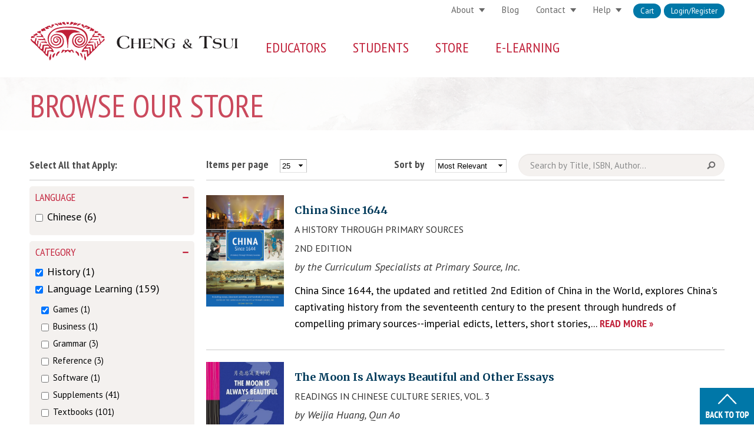

--- FILE ---
content_type: text/html; charset=utf-8
request_url: https://www.cheng-tsui.com/browse?f%5B0%5D=field_product_category%3A5&f%5B1%5D=field_grade%3A7-12&f%5B2%5D=field_grade%3AAP%20Preparation&f%5B3%5D=field_product%253Afield_format%3APaperback&f%5B4%5D=field_product%253Afield_format%3AAudio%20CD&f%5B5%5D=field_product_category%3A13&f%5B6%5D=field_product_category%3A18
body_size: 19131
content:



<!-- THEME DEBUG -->
<!-- CALL: theme('html') -->
<!-- FILE NAME SUGGESTIONS:
   * html--browse.tpl.php
   x html.tpl.php
-->
<!-- BEGIN OUTPUT from 'sites/all/themes/cheng/templates/html.tpl.php' -->
<!DOCTYPE html PUBLIC "-//W3C//DTD XHTML+RDFa 1.0//EN"
  "http://www.w3.org/MarkUp/DTD/xhtml-rdfa-1.dtd">
<html xmlns="http://www.w3.org/1999/xhtml" xml:lang="en" version="XHTML+RDFa 1.0" dir="ltr"
  xmlns:og="http://ogp.me/ns#"
  xmlns:article="http://ogp.me/ns/article#"
  xmlns:book="http://ogp.me/ns/book#"
  xmlns:profile="http://ogp.me/ns/profile#"
  xmlns:video="http://ogp.me/ns/video#"
  xmlns:product="http://ogp.me/ns/product#"
  xmlns:content="http://purl.org/rss/1.0/modules/content/"
  xmlns:dc="http://purl.org/dc/terms/"
  xmlns:foaf="http://xmlns.com/foaf/0.1/"
  xmlns:rdfs="http://www.w3.org/2000/01/rdf-schema#"
  xmlns:sioc="http://rdfs.org/sioc/ns#"
  xmlns:sioct="http://rdfs.org/sioc/types#"
  xmlns:skos="http://www.w3.org/2004/02/skos/core#"
  xmlns:xsd="http://www.w3.org/2001/XMLSchema#">

<head profile="http://www.w3.org/1999/xhtml/vocab">
  <meta http-equiv="Content-Type" content="text/html; charset=utf-8" />
<link rel="shortcut icon" href="https://www.cheng-tsui.com/sites/all/themes/cheng/img/favicon.ico" type="image/vnd.microsoft.icon" />
<meta name="viewport" content="width=device-width, initial-scale=1, maximum-scale=1, minimum-scale=1, user-scalable=no" />
<meta name="generator" content="Drupal 7 (https://www.drupal.org)" />
<link rel="canonical" href="https://www.cheng-tsui.com/browse" />
<link rel="shortlink" href="https://www.cheng-tsui.com/browse" />
<meta property="og:site_name" content="Cheng &amp; Tsui" />
<meta property="og:type" content="article" />
<meta property="og:url" content="https://www.cheng-tsui.com/browse" />
<meta property="og:title" content="Browse Our Store" />
<meta property="og:description" content="Cheng &amp; Tsui is the leading publisher of Asian language learning textbooks &amp; multimedia educational materials. Since its founding in 1979, Cheng &amp; Tsui has been dedicated to “Bringing Asia to the World.”" />
<meta property="og:image" content="https://www.cheng-tsui.com/sites/all/themes/cheng/4r4ss2kp.png" />
<meta property="og:image:url" content="https://www.cheng-tsui.com/sites/all/themes/cheng/4r4ss2kp.png" />
<meta property="og:image:secure_url" content="https://www.cheng-tsui.com/sites/all/themes/cheng/4r4ss2kp.png" />
<meta name="twitter:card" content="summary_large_image" />
<meta name="twitter:url" content="https://www.cheng-tsui.com/browse" />
<meta name="twitter:title" content="Browse Our Store" />
<meta name="twitter:description" content="Cheng &amp; Tsui is the leading publisher of Asian language learning textbooks &amp; multimedia educational materials. Since its founding in 1979, Cheng &amp; Tsui has been dedicated to “Bringing Asia to the" />
<meta name="twitter:image" content="https://www.cheng-tsui.com/sites/all/themes/cheng/4r4ss2kp.png" />
  <link rel="shortcut icon" href="/sites/all/themes/cheng/img/favicon.ico">
  <link rel="apple-touch-icon" sizes="57x57" href="/sites/all/themes/cheng/img/apple-touch-icon-57x57.png">
  <link rel="apple-touch-icon" sizes="114x114" href="/sites/all/themes/cheng/img/apple-touch-icon-114x114.png">
  <link rel="apple-touch-icon" sizes="72x72" href="/sites/all/themes/cheng/img/apple-touch-icon-72x72.png">
  <link rel="apple-touch-icon" sizes="144x144" href="/sites/all/themes/cheng/img/apple-touch-icon-144x144.png">
  <link rel="apple-touch-icon" sizes="60x60" href="/sites/all/themes/cheng/img/apple-touch-icon-60x60.png">
  <link rel="apple-touch-icon" sizes="120x120" href="/sites/all/themes/cheng/img/apple-touch-icon-120x120.png">
  <link rel="apple-touch-icon" sizes="76x76" href="/sites/all/themes/cheng/img/apple-touch-icon-76x76.png">
  <link rel="apple-touch-icon" sizes="152x152" href="/sites/all/themes/cheng/img/apple-touch-icon-152x152.png">
  <link rel="icon" type="image/png" href="/sites/all/themes/cheng/img/favicon-196x196.png" sizes="196x196">
  <link rel="icon" type="image/png" href="/sites/all/themes/cheng/img/favicon-160x160.png" sizes="160x160">
  <link rel="icon" type="image/png" href="/sites/all/themes/cheng/img/favicon-96x96.png" sizes="96x96">
  <link rel="icon" type="image/png" href="/sites/all/themes/cheng/img/favicon-16x16.png" sizes="16x16">
  <link rel="icon" type="image/png" href="/sites/all/themes/cheng/img/favicon-32x32.png" sizes="32x32">
  <meta name="msapplication-TileColor" content="#b91d47">
  <meta name="msapplication-TileImage" content="/sites/all/themes/cheng/img/mstile-144x144.png">
  <meta name="msapplication-config" content="/sites/all/themes/cheng/img/browserconfig.xml">
  <title>Browse Our Store | Cheng & Tsui</title>
  <link rel="alternate" type="application/rss+xml" title="RSS" href="/rss.xml" />
  <link type="text/css" rel="stylesheet" href="https://www.cheng-tsui.com/sites/default/files/css/css_xE-rWrJf-fncB6ztZfd2huxqgxu4WO-qwma6Xer30m4.css" media="all" />
<link type="text/css" rel="stylesheet" href="https://www.cheng-tsui.com/sites/default/files/css/css_P9RYYHSoJhL70A8ZKZmBSiBB5c9nYKq7pwY1j4XUnFA.css" media="all" />
<link type="text/css" rel="stylesheet" href="https://www.cheng-tsui.com/sites/default/files/css/css_JD3iQRoqi4rVWbMHg3M-qK1ri-XrqBJhQAcPfkWSqVg.css" media="all" />
<link type="text/css" rel="stylesheet" href="https://www.cheng-tsui.com/sites/default/files/css/css_Ll-3xqCcpQPHYUVhcLqj-oZFyIOH1HzoFPiZ2uzB3Ao.css" media="all" />

<!--[if lte IE 8]>
<link type="text/css" rel="stylesheet" href="https://www.cheng-tsui.com/sites/default/files/css/css_-1Llw4DBy8y2q1R6HiZh-gUlVDgXKn8bmIuHWzCJ45A.css" media="all" />
<![endif]-->
<link type="text/css" rel="stylesheet" href="https://www.cheng-tsui.com/sites/default/files/css/css_u6yVUwAl1-DE1mCY9BY8anMd-gVNHXQ-wfwXnxRreB0.css" media="all" />

<!--[if (lt IE 9)&(!IEMobile)]>
<link type="text/css" rel="stylesheet" href="https://www.cheng-tsui.com/sites/default/files/css/css_OHmokZTUyKMVRxm60kYgzVDG67W6_xNOZgMhpVZHz3g.css" media="all" />
<![endif]-->

<!--[if gte IE 9]><!-->
<link type="text/css" rel="stylesheet" href="https://www.cheng-tsui.com/sites/default/files/css/css_tGdMG_ni9TIo08LONVDKFXvZGhGM9kHGVDGxoEn9AwI.css" media="all" />
<!--<![endif]-->
  
  <script type="text/javascript" src="https://www.cheng-tsui.com/sites/default/files/js/js_yMSKTzBO0KmozyLwajzFOrrt_kto_9mtccAkb0rm7gc.js"></script>
<script type="text/javascript" src="https://www.cheng-tsui.com/sites/default/files/js/js_TMiJT2s6OgEop0vlOeqVBxPeUGR5plHgJolZsf9wboo.js"></script>
<script type="text/javascript" src="https://www.cheng-tsui.com/sites/default/files/js/js_8PI_izDdCzm0sEyJq1sRqSNvbGTYY5Dcixhlja1mkOw.js"></script>
<script type="text/javascript" src="https://www.cheng-tsui.com/sites/default/files/js/js_mw06s-gYd-ANxp8zZ_N-xVkvD8F3Tf5OMGUGwU-H6zY.js"></script>
<script type="text/javascript" src="https://www.cheng-tsui.com/sites/default/files/js/js_M1ZKFhdPK0ErF8NeEsN-1iys1PqqS6RkbsBDXmmZPfw.js"></script>
<script type="text/javascript" src="https://www.cheng-tsui.com/sites/default/files/js/js_-sWZWB3SrLYCvvDMiak0cMyzlXs-eVg3_-apJuCUPT8.js"></script>
<script type="text/javascript">
<!--//--><![CDATA[//><!--
(function(i,s,o,g,r,a,m){i["GoogleAnalyticsObject"]=r;i[r]=i[r]||function(){(i[r].q=i[r].q||[]).push(arguments)},i[r].l=1*new Date();a=s.createElement(o),m=s.getElementsByTagName(o)[0];a.async=1;a.src=g;m.parentNode.insertBefore(a,m)})(window,document,"script","//www.google-analytics.com/analytics.js","ga");ga("create", "UA-327621-3", {"cookieDomain":"auto"});ga("set", "anonymizeIp", true);ga("send", "pageview");
//--><!]]>
</script>
<script type="text/javascript" src="https://www.cheng-tsui.com/sites/default/files/js/js_gcQUgrqtNxQTJpRdVfRKUrBjiiIjuXdIpZhElpCnmOA.js"></script>
<script type="text/javascript" src="https://www.cheng-tsui.com/sites/default/files/js/js_Q6nRDSwaOOrYR1oWpF6H3_vo8_juZqQiqX5tNpkrEps.js"></script>
<script type="text/javascript" src="https://www.cheng-tsui.com/sites/default/files/js/js_meDomBEy82aWXpUVuohOCqoX7y2SY1EL4mcRvK0f97E.js"></script>
<script type="text/javascript">
<!--//--><![CDATA[//><!--
jQuery.extend(Drupal.settings, {"basePath":"\/","pathPrefix":"","ajaxPageState":{"theme":"cheng","theme_token":"IC08afFpZvArO9d6325vMpEVoRBBpbqXfhtr3IJ34mY","js":{"sites\/all\/modules\/commerce_ajax_cart\/js\/commerce_ajax_cart.js":1,"misc\/jquery.js":1,"misc\/jquery-extend-3.4.0.js":1,"misc\/jquery-html-prefilter-3.5.0-backport.js":1,"misc\/jquery.once.js":1,"misc\/drupal.js":1,"misc\/jquery.cookie.js":1,"misc\/jquery.form.js":1,"sites\/all\/libraries\/jquery.placeholder\/jquery.placeholder.min.js":1,"sites\/all\/modules\/jquery_placeholder\/jquery_placeholder.js":1,"sites\/all\/libraries\/chosen\/chosen.jquery.min.js":1,"misc\/ui\/jquery.ui.position.min.js":1,"sites\/all\/libraries\/jquery\/jquery-1.8.3.min.js":1,"sites\/all\/modules\/jqmulti\/js\/switch.js":1,"sites\/all\/modules\/commerce_add_to_cart_confirmation\/js\/commerce_add_to_cart_confirmation.js":1,"sites\/all\/modules\/om_maximenu\/js\/om_maximenu.js":1,"misc\/ajax.js":1,"sites\/all\/modules\/behavior_weights\/behavior_weights.js":1,"sites\/all\/libraries\/colorbox\/jquery.colorbox-min.js":1,"sites\/all\/modules\/colorbox\/js\/colorbox.js":1,"sites\/all\/modules\/colorbox\/styles\/default\/colorbox_style.js":1,"sites\/all\/modules\/colorbox\/js\/colorbox_load.js":1,"sites\/all\/modules\/colorbox\/js\/colorbox_inline.js":1,"sites\/all\/modules\/better_exposed_filters\/better_exposed_filters.js":1,"misc\/autocomplete.js":1,"sites\/all\/modules\/views\/js\/base.js":1,"misc\/progress.js":1,"sites\/all\/modules\/views\/js\/ajax_view.js":1,"sites\/all\/modules\/fboauth\/fboauth_popup.js":1,"sites\/all\/modules\/google_analytics\/googleanalytics.js":1,"0":1,"sites\/all\/modules\/search_api_autocomplete\/search_api_autocomplete.js":1,"sites\/all\/modules\/facetapi\/facetapi.js":1,"sites\/all\/modules\/chosen\/chosen.js":1,"sites\/all\/themes\/cheng\/js\/util.js":1,"sites\/all\/themes\/cheng\/js\/modernizr.min.js":1,"sites\/all\/themes\/cheng\/js\/jquery.cookie.js":1,"sites\/all\/themes\/cheng\/js\/iealert.min.js":1,"sites\/all\/themes\/cheng\/js\/cheng-menu.js":1,"sites\/all\/themes\/omega\/omega\/js\/jquery.formalize.js":1,"sites\/all\/themes\/omega\/omega\/js\/omega-mediaqueries.js":1},"css":{"modules\/system\/system.base.css":1,"modules\/system\/system.menus.css":1,"modules\/system\/system.messages.css":1,"modules\/system\/system.theme.css":1,"sites\/all\/libraries\/chosen\/chosen.css":1,"sites\/all\/modules\/chosen\/css\/chosen-drupal.css":1,"modules\/comment\/comment.css":1,"sites\/all\/modules\/commerce_add_to_cart_confirmation\/css\/commerce_add_to_cart_confirmation.css":1,"sites\/all\/modules\/commerce_ajax_cart\/css\/commerce_ajax_cart.css":1,"sites\/all\/modules\/commerce_bundle\/theme\/commerce_bundle.css":1,"sites\/all\/modules\/date\/date_api\/date.css":1,"sites\/all\/modules\/date\/date_popup\/themes\/datepicker.1.7.css":1,"modules\/field\/theme\/field.css":1,"sites\/all\/modules\/logintoboggan\/logintoboggan.css":1,"modules\/node\/node.css":1,"sites\/all\/modules\/om_maximenu\/css\/om_maximenu.css":1,"modules\/search\/search.css":1,"modules\/user\/user.css":1,"sites\/all\/modules\/views\/css\/views.css":1,"sites\/all\/modules\/colorbox\/styles\/default\/colorbox_style.css":1,"sites\/all\/modules\/ctools\/css\/ctools.css":1,"sites\/all\/modules\/facetapi\/facetapi.css":1,"sites\/all\/modules\/search_api_autocomplete\/search_api_autocomplete.css":1,"sites\/all\/themes\/cheng\/css\/ie8.css":1,"sites\/all\/themes\/omega\/alpha\/css\/alpha-reset.css":1,"sites\/all\/themes\/omega\/alpha\/css\/alpha-mobile.css":1,"sites\/all\/themes\/omega\/alpha\/css\/alpha-alpha.css":1,"sites\/all\/themes\/omega\/omega\/css\/formalize.css":1,"sites\/all\/themes\/omega\/omega\/css\/omega-text.css":1,"sites\/all\/themes\/omega\/omega\/css\/omega-branding.css":1,"sites\/all\/themes\/omega\/omega\/css\/omega-menu.css":1,"sites\/all\/themes\/omega\/omega\/css\/omega-forms.css":1,"sites\/all\/themes\/omega\/omega\/css\/omega-visuals.css":1,"sites\/all\/themes\/cheng\/css\/global.css":1,"ie::normal::sites\/all\/themes\/cheng\/css\/cheng-alpha-default.css":1,"ie::normal::sites\/all\/themes\/cheng\/css\/cheng-alpha-default-normal.css":1,"ie::normal::sites\/all\/themes\/omega\/alpha\/css\/grid\/alpha_default\/normal\/alpha-default-normal-16.css":1,"narrow::sites\/all\/themes\/cheng\/css\/cheng-alpha-default.css":1,"narrow::sites\/all\/themes\/cheng\/css\/cheng-alpha-default-narrow.css":1,"sites\/all\/themes\/omega\/alpha\/css\/grid\/alpha_default\/narrow\/alpha-default-narrow-16.css":1,"normal::sites\/all\/themes\/cheng\/css\/cheng-alpha-default.css":1,"normal::sites\/all\/themes\/cheng\/css\/cheng-alpha-default-normal.css":1,"sites\/all\/themes\/omega\/alpha\/css\/grid\/alpha_default\/normal\/alpha-default-normal-16.css":1,"wide::sites\/all\/themes\/cheng\/css\/cheng-alpha-default.css":1,"wide::sites\/all\/themes\/cheng\/css\/cheng-alpha-default-wide.css":1,"sites\/all\/themes\/omega\/alpha\/css\/grid\/alpha_default\/wide\/alpha-default-wide-16.css":1}},"colorbox":{"opacity":"0.85","current":"{current} of {total}","previous":"\u00ab Prev","next":"Next \u00bb","close":"Close","maxWidth":"98%","maxHeight":"98%","fixed":true,"mobiledetect":true,"mobiledevicewidth":"480px"},"better_exposed_filters":{"datepicker":false,"slider":false,"settings":[],"autosubmit":false,"views":{"browse":{"displays":{"page":{"filters":{"keywords":{"required":false}}}}}}},"jquery_placeholder":{"edit-keywords":{"selector":"#edit-keywords"},"edit-search":{"selector":"#edit-search"},"edit-key":{"selector":"#edit-key"},"edit-search-block-form--2":{"selector":"#edit-search-block-form--2"},"edit-mergevars-email":{"selector":"#edit-mergevars-email"}},"chosen":{"selector":".page-admin select:visible, .page-node-webform-components select:visible","minimum_single":20,"minimum_multiple":0,"minimum_width":200,"options":{"allow_single_deselect":false,"disable_search":false,"disable_search_threshold":0,"search_contains":false,"placeholder_text_multiple":"Choose some options","placeholder_text_single":"Choose an option","no_results_text":"No results match","inherit_select_classes":true}},"urlIsAjaxTrusted":{"\/browse":true,"\/views\/ajax":true,"\/browse?destination=browse%3Ff%255B0%255D%3Dfield_product_category%253A5%26f%255B1%255D%3Dfield_grade%253A7-12%26f%255B2%255D%3Dfield_grade%253AAP%2520Preparation%26f%255B3%255D%3Dfield_product%25253Afield_format%253APaperback%26f%255B4%255D%3Dfield_product%25253Afield_format%253AAudio%2520CD%26f%255B5%255D%3Dfield_product_category%253A13%26f%255B6%255D%3Dfield_product_category%253A18":true,"\/browse?f%5B0%5D=field_product_category%3A5\u0026f%5B1%5D=field_grade%3A7-12\u0026f%5B2%5D=field_grade%3AAP%20Preparation\u0026f%5B3%5D=field_product%253Afield_format%3APaperback\u0026f%5B4%5D=field_product%253Afield_format%3AAudio%20CD\u0026f%5B5%5D=field_product_category%3A13\u0026f%5B6%5D=field_product_category%3A18":true},"views":{"ajax_path":"\/views\/ajax","ajaxViews":{"views_dom_id:eebad8b89af69123d483ceac98fc791e":{"view_name":"browse","view_display_id":"page","view_args":"","view_path":"browse","view_base_path":"browse","view_dom_id":"eebad8b89af69123d483ceac98fc791e","pager_element":"25"}}},"facetapi":{"facets":[{"limit":"20","id":"facetapi-facet-search-apistore-block-field-productfield-format","searcher":"search_api@store","realmName":"block","facetName":"field_product:field_format","queryType":null,"widget":"facetapi_checkbox_links","showMoreText":"Show more","showFewerText":"Show fewer","makeCheckboxes":1},{"limit":"20","id":"facetapi-facet-search-apistore-block-field-product-category","searcher":"search_api@store","realmName":"block","facetName":"field_product_category","queryType":null,"widget":"facetapi_checkbox_links","showMoreText":"Show more","showFewerText":"Show fewer","makeCheckboxes":1},{"limit":"20","id":"facetapi-facet-search-apistore-block-field-grade","searcher":"search_api@store","realmName":"block","facetName":"field_grade","queryType":null,"widget":"facetapi_checkbox_links","showMoreText":"Show more","showFewerText":"Show fewer","makeCheckboxes":1},{"limit":"20","id":"facetapi-facet-search-apistore-block-field-language","searcher":"search_api@store","realmName":"block","facetName":"field_language","queryType":null,"widget":"facetapi_checkbox_links","showMoreText":"Show more","showFewerText":"Show fewer","makeCheckboxes":1},{"limit":"20","id":"facetapi-facet-search-apistore-block-field-level","searcher":"search_api@store","realmName":"block","facetName":"field_level","queryType":null,"widget":"facetapi_checkbox_links","showMoreText":"Show more","showFewerText":"Show fewer","makeCheckboxes":1}]},"googleanalytics":{"trackOutbound":1,"trackMailto":1,"trackDownload":1,"trackDownloadExtensions":"7z|aac|arc|arj|asf|asx|avi|bin|csv|doc(x|m)?|dot(x|m)?|exe|flv|gif|gz|gzip|hqx|jar|jpe?g|js|mp(2|3|4|e?g)|mov(ie)?|msi|msp|pdf|phps|png|ppt(x|m)?|pot(x|m)?|pps(x|m)?|ppam|sld(x|m)?|thmx|qtm?|ra(m|r)?|sea|sit|tar|tgz|torrent|txt|wav|wma|wmv|wpd|xls(x|m|b)?|xlt(x|m)|xlam|xml|z|zip","trackColorbox":1},"commerce_ajax_cart":{"position":{"my":"left top","at":"left bottom","collision":""},"update_url":"\/cart\/ajax\/update","update_url_block":"\/cart\/ajax\/block","ajax_url":"\/cart\/ajax","text":"There is no product in your cart"},"omega":{"layouts":{"primary":"normal","order":["narrow","normal","wide"],"queries":{"narrow":"all and (min-width: 740px) and (min-device-width: 740px), (max-device-width: 800px) and (min-width: 740px) and (orientation:landscape)","normal":"all and (min-width: 980px) and (min-device-width: 980px), all and (max-device-width: 1024px) and (min-width: 1024px) and (orientation:landscape)","wide":"all and (min-width: 1220px)"}}}});
//--><!]]>
</script>
  
  <!-- Go to www.addthis.com/dashboard to customize your tools -->
  <script type="text/javascript" src="//s7.addthis.com/js/300/addthis_widget.js#pubid=ra-55df672530c6ac25" async="async"></script>

  <!--[if lt IE 9]>
	<script src="/sites/all/themes/cheng/js/html5shiv.min.js"></script>
	<![endif]-->

<script id="mcjs">!function(c,h,i,m,p){m=c.createElement(h),p=c.getElementsByTagName(h)[0],m.async=1,m.src=i,p.parentNode.insertBefore(m,p)}(document,"script","https://chimpstatic.com/mcjs-connected/js/users/35f27190ac7360e5b051c3eed/94ad1e5688c2a88c1e4aed6b6.js");</script>
</head>

<body class="html not-front not-logged-in no-sidebars page-browse browse"  class="html not-front not-logged-in no-sidebars page-browse browse context-browse">

  <div id="skip-link">
    <a href="#main-content" class="element-invisible element-focusable">Skip to main content</a>
  </div>
    

<!-- THEME DEBUG -->
<!-- CALL: theme('page') -->
<!-- FILE NAME SUGGESTIONS:
   * page--browse.tpl.php
   x page.tpl.php
-->
<!-- BEGIN OUTPUT from 'sites/all/themes/omega/alpha/templates/page.tpl.php' -->
<div class="page clearfix" id="page">
      

<!-- THEME DEBUG -->
<!-- CALL: theme('section') -->
<!-- FILE NAME SUGGESTIONS:
   x section--header.tpl.php
   * section.tpl.php
-->
<!-- BEGIN OUTPUT from 'sites/all/themes/omega/omega/templates/section--header.tpl.php' -->
<header id="section-header" class="section section-header">
  

<!-- THEME DEBUG -->
<!-- CALL: theme('zone') -->
<!-- FILE NAME SUGGESTIONS:
   * zone--menu.tpl.php
   x zone.tpl.php
-->
<!-- BEGIN OUTPUT from 'sites/all/themes/omega/alpha/templates/zone.tpl.php' -->
<div id="zone-menu-wrapper" class="zone-wrapper zone-menu-wrapper clearfix">  <div id="zone-menu" class="zone zone-menu clearfix container-16">
    

<!-- THEME DEBUG -->
<!-- CALL: theme('region') -->
<!-- FILE NAME SUGGESTIONS:
   x region--branding.tpl.php
   * region.tpl.php
-->
<!-- BEGIN OUTPUT from 'sites/all/themes/omega/omega/templates/region--branding.tpl.php' -->
<div class="grid-5 region region-branding" id="region-branding">
  <div class="region-inner region-branding-inner">
        <div class="branding-data clearfix">
            <div class="logo-img">
        <a href="/" rel="home" title=""><img src="https://www.cheng-tsui.com/sites/all/themes/cheng/logo.svg" alt="" id="logo" /></a>      </div>
                </div>
          </div>
</div>

<!-- END OUTPUT from 'sites/all/themes/omega/omega/templates/region--branding.tpl.php' -->



<!-- THEME DEBUG -->
<!-- CALL: theme('region') -->
<!-- FILE NAME SUGGESTIONS:
   * region--user-first.tpl.php
   x region.tpl.php
-->
<!-- BEGIN OUTPUT from 'sites/all/themes/omega/omega/templates/region.tpl.php' -->
<div class="grid-11 region region-user-first" id="region-user-first">
  <div class="region-inner region-user-first-inner">
    

<!-- THEME DEBUG -->
<!-- CALL: theme('block') -->
<!-- FILE NAME SUGGESTIONS:
   * block--menu-block--1.tpl.php
   * block--menu-block.tpl.php
   * block--user-first.tpl.php
   x block.tpl.php
-->
<!-- BEGIN OUTPUT from 'sites/all/themes/omega/omega/templates/block.tpl.php' -->
<div class="block block-menu-block first block-1 block-menu-block-1 odd block-without-title" id="block-menu-block-1">
  <div class="block-inner clearfix">
            
    <div class="content clearfix">
      

<!-- THEME DEBUG -->
<!-- CALL: theme('menu_block_wrapper') -->
<!-- BEGIN OUTPUT from 'sites/all/modules/menu_block/menu-block-wrapper.tpl.php' -->
<div class="menu-block-wrapper menu-block-1 menu-name-user-menu parent-mlid-0 menu-level-1">
  <ul class="menu"><li class="first leaf menu-mlid-671" id="menu-671"><a href="https://cheng-tsui.publishercart.com/">Cart</a></li>
<li class="last leaf menu-mlid-672" id="menu-672"><a href="/user/login?destination=browse%3Ff%255B0%255D%3Dfield_product_category%253A5%26f%255B1%255D%3Dfield_grade%253A7-12%26f%255B2%255D%3Dfield_grade%253AAP%2520Preparation%26f%255B3%255D%3Dfield_product%25253Afield_format%253APaperback%26f%255B4%255D%3Dfield_product%25253Afield_format%253AAudio%2520CD%26f%255B5%255D%3Dfield_product_category%253A13%26f%255B6%255D%3Dfield_product_category%253A18" title="">Login/Register</a></li>
</ul></div>

<!-- END OUTPUT from 'sites/all/modules/menu_block/menu-block-wrapper.tpl.php' -->

    </div>
  </div>
</div>

<!-- END OUTPUT from 'sites/all/themes/omega/omega/templates/block.tpl.php' -->



<!-- THEME DEBUG -->
<!-- CALL: theme('block') -->
<!-- FILE NAME SUGGESTIONS:
   * block--menu--menu-secondary-menu.tpl.php
   * block--menu.tpl.php
   * block--user-first.tpl.php
   x block.tpl.php
-->
<!-- BEGIN OUTPUT from 'sites/all/themes/omega/omega/templates/block.tpl.php' -->
<div class="block block-menu block-menu-secondary-menu block-menu-menu-secondary-menu even block-without-title" id="block-menu-menu-secondary-menu">
  <div class="block-inner clearfix">
            
    <div class="content clearfix">
      <ul class="menu"><li class="first expanded" id="menu-1140"><a href="/about-us">About</a><ul class="menu"><li class="first leaf" id="menu-1204"><a href="/about-us">History</a></li>
<li class="leaf" id="menu-905"><a href="/news-events">Events</a></li>
<li class="leaf" id="menu-1141"><a href="/about/careers">Careers</a></li>
<li class="last leaf" id="menu-906"><a href="/privacy-policies">Privacy Policy</a></li>
</ul></li>
<li class="leaf" id="menu-1055"><a href="/blog">Blog</a></li>
<li class="expanded" id="menu-640"><a href="/contact">Contact</a><ul class="menu"><li class="first leaf" id="menu-9278"><a href="/contact">Contact Us</a></li>
<li class="last leaf" id="menu-936"><a href="/contact/location">Location</a></li>
</ul></li>
<li class="last expanded" id="menu-641"><a href="https://chengtsui-help.freshdesk.com/support/home">Help</a><ul class="menu"><li class="first leaf" id="menu-23545"><a href="https://chengtsui-help.freshdesk.com/support/solutions">Knowledge base</a></li>
<li class="last leaf" id="menu-1215"><a href="https://chengtsui-help.freshdesk.com/support/tickets/new#Product-Support">Submit a Ticket</a></li>
</ul></li>
</ul>    </div>
  </div>
</div>

<!-- END OUTPUT from 'sites/all/themes/omega/omega/templates/block.tpl.php' -->

  </div>
</div>

<!-- END OUTPUT from 'sites/all/themes/omega/omega/templates/region.tpl.php' -->



<!-- THEME DEBUG -->
<!-- CALL: theme('region') -->
<!-- FILE NAME SUGGESTIONS:
   x region--menu.tpl.php
   * region.tpl.php
-->
<!-- BEGIN OUTPUT from 'sites/all/themes/omega/omega/templates/region--menu.tpl.php' -->
<div class="grid-11 region region-menu" id="region-menu">
  <div class="region-inner region-menu-inner">
        

<!-- THEME DEBUG -->
<!-- CALL: theme('block') -->
<!-- FILE NAME SUGGESTIONS:
   * block--search--form.tpl.php
   * block--search.tpl.php
   * block--menu.tpl.php
   x block.tpl.php
-->
<!-- BEGIN OUTPUT from 'sites/all/themes/omega/omega/templates/block.tpl.php' -->
<div class="block block-search first block-form block-search-form odd block-without-title" id="block-search-form">
  <div class="block-inner clearfix">
            
    <div class="content clearfix">
      <form action="/browse?f%5B0%5D=field_product_category%3A5&amp;f%5B1%5D=field_grade%3A7-12&amp;f%5B2%5D=field_grade%3AAP%20Preparation&amp;f%5B3%5D=field_product%253Afield_format%3APaperback&amp;f%5B4%5D=field_product%253Afield_format%3AAudio%20CD&amp;f%5B5%5D=field_product_category%3A13&amp;f%5B6%5D=field_product_category%3A18" method="post" id="search-block-form" accept-charset="UTF-8"><div>

<!-- THEME DEBUG -->
<!-- CALL: theme('search_block_form') -->
<!-- BEGIN OUTPUT from 'modules/search/search-block-form.tpl.php' -->
<div class="container-inline">
      <h2 class="element-invisible">Search form</h2>
    <div class="form-item form-type-textfield form-item-search-block-form">
  <label class="element-invisible" for="edit-search-block-form--2">Search </label>
 <input title="Enter the terms you wish to search for." placeholder="search..." type="text" id="edit-search-block-form--2" name="search_block_form" value="" size="25" maxlength="128" class="form-text" />
</div>
<div class="form-actions form-wrapper" id="edit-actions"><input class="element-invisible form-submit" type="submit" id="edit-submit" name="op" value="Search" /></div><input type="hidden" name="form_build_id" value="form-bMgxbf-Ivcx9FOoMZonjWZ8zHlXm-DL5eZfHDE-Ld64" />
<input type="hidden" name="form_id" value="search_block_form" />
</div>

<!-- END OUTPUT from 'modules/search/search-block-form.tpl.php' -->

</div></form>    </div>
  </div>
</div>

<!-- END OUTPUT from 'sites/all/themes/omega/omega/templates/block.tpl.php' -->



<!-- THEME DEBUG -->
<!-- CALL: theme('block') -->
<!-- FILE NAME SUGGESTIONS:
   * block--om-maximenu--om-maximenu-1.tpl.php
   * block--om-maximenu.tpl.php
   * block--menu.tpl.php
   x block.tpl.php
-->
<!-- BEGIN OUTPUT from 'sites/all/themes/omega/omega/templates/block.tpl.php' -->
<section class="block block-om-maximenu block-om-maximenu-1 block-om-maximenu-om-maximenu-1 even" id="block-om-maximenu-om-maximenu-1">
  <div class="block-inner clearfix">
              <h2 class="block-title">Menu</h2>
        
    <div class="content clearfix">
      

<!-- THEME DEBUG -->
<!-- CALL: theme('om_maximenu_wrapper') -->
<!-- FILE NAME SUGGESTIONS:
   * om-maximenu-wrapper--menu.tpl.php
   * om-maximenu-wrapper--om-u1-433226427.tpl.php
   x om-maximenu-wrapper.tpl.php
-->
<!-- BEGIN OUTPUT from 'sites/all/modules/om_maximenu/tpl/om-maximenu-wrapper.tpl.php' -->
 

  <div id="om-maximenu-menu" class="om-maximenu om-maximenu-no-style om-maximenu-block om-maximenu-column om-maximenu-block-down code-om-u1-433226427">     
          

<!-- THEME DEBUG -->
<!-- CALL: theme('om_maximenu_submenu') -->
<!-- FILE NAME SUGGESTIONS:
   * om-maximenu-submenu--block.tpl.php
   * om-maximenu-submenu--menu.tpl.php
   * om-maximenu-submenu--1.tpl.php
   x om-maximenu-submenu.tpl.php
-->
<!-- BEGIN OUTPUT from 'sites/all/modules/om_maximenu/tpl/om-maximenu-submenu.tpl.php' -->
  

<div id="om-menu-menu-ul-wrapper" class="om-menu-ul-wrapper">
  <ul id="om-menu-menu" class="om-menu">
                

<!-- THEME DEBUG -->
<!-- CALL: theme('om_maximenu_submenu_links') -->
<!-- FILE NAME SUGGESTIONS:
   * om-maximenu-submenu-links--educators.tpl.php
   * om-maximenu-submenu-links--menu-1.tpl.php
   * om-maximenu-submenu-links--menu.tpl.php
   x om-maximenu-submenu-links.tpl.php
-->
<!-- BEGIN OUTPUT from 'sites/all/modules/om_maximenu/tpl/om-maximenu-submenu-links.tpl.php' -->
  

   
  <li id="om-leaf-om-u1-433226427-1" class="om-leaf first leaf-educators">   
    <span class="om-link  link-educators" >Educators</span>    

<!-- THEME DEBUG -->
<!-- CALL: theme('om_maximenu_submenu_content') -->
<!-- FILE NAME SUGGESTIONS:
   * om-maximenu-submenu-content--menu-1.tpl.php
   * om-maximenu-submenu-content--menu.tpl.php
   * om-maximenu-submenu-content--no-style.tpl.php
   x om-maximenu-submenu-content.tpl.php
-->
<!-- BEGIN OUTPUT from 'sites/all/modules/om_maximenu/tpl/om-maximenu-submenu-content.tpl.php' -->
  
  <div class="om-maximenu-content om-maximenu-content-nofade closed">
    <div class="om-maximenu-top">
      <div class="om-maximenu-top-left"></div>
      <div class="om-maximenu-top-right"></div>
    </div><!-- /.om-maximenu-top --> 
    <div class="om-maximenu-middle">
      <div class="om-maximenu-middle-left">
        <div class="om-maximenu-middle-right">
          

<!-- THEME DEBUG -->
<!-- CALL: theme('om_maximenu_content') -->
<!-- FILE NAME SUGGESTIONS:
   * om-maximenu-content--cheng-theme-ct-educators-mega.tpl.php
   * om-maximenu-content--cheng-theme.tpl.php
   x om-maximenu-content.tpl.php
-->
<!-- BEGIN OUTPUT from 'sites/all/modules/om_maximenu/tpl/om-maximenu-content.tpl.php' -->
 

<div class="block block-cheng_theme block-cheng_theme-id-ct_educators_mega first">           
  <h3 class="title">Educators Megamenu</h3>    <div class="content"><div class="column"><ul class="menu"><li class="first last expanded" id="menu-13109"><a href="/resources">Resources</a><ul class="menu"><li class="first last leaf" id="menu-14638"><a href="/resources">All Downloads and Companion Resources</a></li>
</ul></li>
</ul></div><div class="column"><ul class="menu"><li class="first last expanded" id="menu-757"><a href="/professional-development">Professional Development</a><ul class="menu"><li class="first leaf" id="menu-1142"><a href="/grants">Professional Development Grants</a></li>
<li class="last leaf" id="menu-22391"><a href="/aapi-teaching-resources">AAPI Teaching Resources</a></li>
</ul></li>
</ul></div><div class="column"></div></div>
  </div><!-- /.block -->






<!-- END OUTPUT from 'sites/all/modules/om_maximenu/tpl/om-maximenu-content.tpl.php' -->



<!-- THEME DEBUG -->
<!-- CALL: theme('om_maximenu_content') -->
<!-- FILE NAME SUGGESTIONS:
   * om-maximenu-content--user-login.tpl.php
   * om-maximenu-content--user.tpl.php
   x om-maximenu-content.tpl.php
-->
<!-- BEGIN OUTPUT from 'sites/all/modules/om_maximenu/tpl/om-maximenu-content.tpl.php' -->
 

<div class="block block-user block-user-id-login">           
  <h3 class="title">Sign In</h3>    <div class="content"><form action="/browse?destination=browse%3Ff%255B0%255D%3Dfield_product_category%253A5%26f%255B1%255D%3Dfield_grade%253A7-12%26f%255B2%255D%3Dfield_grade%253AAP%2520Preparation%26f%255B3%255D%3Dfield_product%25253Afield_format%253APaperback%26f%255B4%255D%3Dfield_product%25253Afield_format%253AAudio%2520CD%26f%255B5%255D%3Dfield_product_category%253A13%26f%255B6%255D%3Dfield_product_category%253A18" method="post" id="user-login-form" accept-charset="UTF-8"><div>Checking Order Status: Please click on the Cart button in the top-right corner of this page and use your login credentials to see your order history and tracking numbers.<br><br>Returning Users: If you already have an account on our website, please log in here to access your purchased licenses and e-books.<br><br>New Users: If you are trying to purchase recently purchased license keys or e-books, you must create a new account using the Create Account link below.<div class="form-item form-type-textfield form-item-name">
  <label for="edit-name">Username or e-mail <span class="form-required" title="This field is required.">*</span></label>
 <input type="text" id="edit-name" name="name" value="" size="15" maxlength="60" class="form-text required" />
</div>
<div class="form-item form-type-password form-item-pass">
  <label for="edit-pass">Password <span class="form-required" title="This field is required.">*</span></label>
 <input type="password" id="edit-pass" name="pass" size="15" maxlength="128" class="form-text required" />
</div>

		<div class="links">
			<a href="/user/password">Forgot Password?</a> |
			<a href="/user/register">NEW? Create Account</a>
		</div>
	<input type="hidden" name="form_build_id" value="form-t7LARpdol6dHsOzLtZ08x2I4_wDs72hPi9OdslYoxRE" />
<input type="hidden" name="form_id" value="user_login_block" />
<div class="form-actions form-wrapper" id="edit-actions--2"><input type="submit" id="edit-submit--2" name="op" value="Log in" class="form-submit" /></div></div></form></div>
  </div><!-- /.block -->






<!-- END OUTPUT from 'sites/all/modules/om_maximenu/tpl/om-maximenu-content.tpl.php' -->



<!-- THEME DEBUG -->
<!-- CALL: theme('om_maximenu_content') -->
<!-- FILE NAME SUGGESTIONS:
   * om-maximenu-content--cheng-theme-ct-account-links.tpl.php
   * om-maximenu-content--cheng-theme.tpl.php
   x om-maximenu-content.tpl.php
-->
<!-- BEGIN OUTPUT from 'sites/all/modules/om_maximenu/tpl/om-maximenu-content.tpl.php' -->
 

<div class="block block-cheng_theme block-cheng_theme-id-ct_account_links">           
  <h3 class="title">Megamenu account links</h3>    <div class="content"></div>
  </div><!-- /.block -->






<!-- END OUTPUT from 'sites/all/modules/om_maximenu/tpl/om-maximenu-content.tpl.php' -->



<!-- THEME DEBUG -->
<!-- CALL: theme('om_maximenu_content') -->
<!-- FILE NAME SUGGESTIONS:
   * om-maximenu-content--fboauth-login.tpl.php
   * om-maximenu-content--fboauth.tpl.php
   x om-maximenu-content.tpl.php
-->
<!-- BEGIN OUTPUT from 'sites/all/modules/om_maximenu/tpl/om-maximenu-content.tpl.php' -->
 

<div class="block block-fboauth block-fboauth-id-login last">           
  <h3 class="title">Facebook login</h3>    <div class="content"><a  class="fboauth-popup" rel="nofollow" href="https://www.facebook.com/v2.3/dialog/oauth?client_id=136498310015&redirect_uri=https%3A//www.cheng-tsui.com/fboauth/connect%3Fdestination%3Dbrowse%253Ff%25255B0%25255D%253Dfield_product_category%25253A5%2526f%25255B1%25255D%253Dfield_grade%25253A7-12%2526f%25255B2%25255D%253Dfield_grade%25253AAP%252520Preparation%2526f%25255B3%25255D%253Dfield_product%2525253Afield_format%25253APaperback%2526f%25255B4%25255D%253Dfield_product%2525253Afield_format%25253AAudio%252520CD%2526f%25255B5%25255D%253Dfield_product_category%25253A13%2526f%25255B6%25255D%253Dfield_product_category%25253A18&display=popup&scope=email"><img src="/sites/all/themes/cheng/img/fb-connect.png" alt="" /></a><a class="workbook" href="http://iconline.quia.com">Integrated Chinese Online Workbook</a></div>
  </div><!-- /.block -->






<!-- END OUTPUT from 'sites/all/modules/om_maximenu/tpl/om-maximenu-content.tpl.php' -->

          <div class="om-clearfix"></div>
        </div><!-- /.om-maximenu-middle-right --> 
      </div><!-- /.om-maximenu-middle-left --> 
    </div><!-- /.om-maximenu-middle --> 
    <div class="om-maximenu-bottom">
      <div class="om-maximenu-bottom-left"></div>
      <div class="om-maximenu-bottom-right"></div>
    </div><!-- /.om-maximenu-bottom -->  
    <div class="om-maximenu-arrow"></div>
    <div class="om-maximenu-open">
      <input type="checkbox" value="" />
      Stay    </div><!-- /.om-maximenu-open -->  
  </div><!-- /.om-maximenu-content -->  
 


<!-- END OUTPUT from 'sites/all/modules/om_maximenu/tpl/om-maximenu-submenu-content.tpl.php' -->

      
  </li>
  
    
  

  

<!-- END OUTPUT from 'sites/all/modules/om_maximenu/tpl/om-maximenu-submenu-links.tpl.php' -->

          
                

<!-- THEME DEBUG -->
<!-- CALL: theme('om_maximenu_submenu_links') -->
<!-- FILE NAME SUGGESTIONS:
   * om-maximenu-submenu-links--students.tpl.php
   * om-maximenu-submenu-links--menu-2.tpl.php
   * om-maximenu-submenu-links--menu.tpl.php
   x om-maximenu-submenu-links.tpl.php
-->
<!-- BEGIN OUTPUT from 'sites/all/modules/om_maximenu/tpl/om-maximenu-submenu-links.tpl.php' -->
  

   
  <li id="om-leaf-om-u1-433226427-2" class="om-leaf leaf-students">   
    <span class="om-link  link-students" >Students</span>    

<!-- THEME DEBUG -->
<!-- CALL: theme('om_maximenu_submenu_content') -->
<!-- FILE NAME SUGGESTIONS:
   * om-maximenu-submenu-content--menu-2.tpl.php
   * om-maximenu-submenu-content--menu.tpl.php
   * om-maximenu-submenu-content--no-style.tpl.php
   x om-maximenu-submenu-content.tpl.php
-->
<!-- BEGIN OUTPUT from 'sites/all/modules/om_maximenu/tpl/om-maximenu-submenu-content.tpl.php' -->
  
  <div class="om-maximenu-content om-maximenu-content-nofade closed">
    <div class="om-maximenu-top">
      <div class="om-maximenu-top-left"></div>
      <div class="om-maximenu-top-right"></div>
    </div><!-- /.om-maximenu-top --> 
    <div class="om-maximenu-middle">
      <div class="om-maximenu-middle-left">
        <div class="om-maximenu-middle-right">
          

<!-- THEME DEBUG -->
<!-- CALL: theme('om_maximenu_content') -->
<!-- FILE NAME SUGGESTIONS:
   * om-maximenu-content--block-37.tpl.php
   * om-maximenu-content--block.tpl.php
   x om-maximenu-content.tpl.php
-->
<!-- BEGIN OUTPUT from 'sites/all/modules/om_maximenu/tpl/om-maximenu-content.tpl.php' -->
 

<div class="block block-block block-block-id-37 first">           
      <div class="content"><h5 class="title" style="font-family:merriweather !important">Download your <a href="http://www.cheng-tsui.com/resources">digital resources</a> for Cheng &amp; Tsui titles.</h5>
</div>
  </div><!-- /.block -->






<!-- END OUTPUT from 'sites/all/modules/om_maximenu/tpl/om-maximenu-content.tpl.php' -->



<!-- THEME DEBUG -->
<!-- CALL: theme('om_maximenu_content') -->
<!-- FILE NAME SUGGESTIONS:
   * om-maximenu-content--ct-search-browse-search.tpl.php
   * om-maximenu-content--ct-search.tpl.php
   x om-maximenu-content.tpl.php
-->
<!-- BEGIN OUTPUT from 'sites/all/modules/om_maximenu/tpl/om-maximenu-content.tpl.php' -->
 

<div class="block block-ct_search block-ct_search-id-browse_search">           
  <h3 class="title">Search</h3>    <div class="content"><form action="/browse?f%5B0%5D=field_product_category%3A5&amp;f%5B1%5D=field_grade%3A7-12&amp;f%5B2%5D=field_grade%3AAP%20Preparation&amp;f%5B3%5D=field_product%253Afield_format%3APaperback&amp;f%5B4%5D=field_product%253Afield_format%3AAudio%20CD&amp;f%5B5%5D=field_product_category%3A13&amp;f%5B6%5D=field_product_category%3A18" method="post" id="ct-search-browse-search-form" accept-charset="UTF-8"><div><div class="form-item form-type-textfield form-item-search">
 <input placeholder="Search by Title, ISBN, Author..." type="text" id="edit-search" name="search" value="" size="60" maxlength="128" class="form-text" />
</div>
<input type="submit" id="edit-submit--3" name="op" value="Search" class="form-submit" /><input type="hidden" name="form_build_id" value="form-zW2KrdLMHioVBq3UAFb1zRkld7KJ7EZB9w6Swfz_PB8" />
<input type="hidden" name="form_id" value="ct_search_browse_search_form" />
<a href="javascript:void(0)" id="whats-isbn">What's an ISBN?</a>
			<div style="display: none"><div id="browse-search-modal">
			<h2>What's an ISBN?</h2>
			</div></div>
		</div></form></div>
  </div><!-- /.block -->






<!-- END OUTPUT from 'sites/all/modules/om_maximenu/tpl/om-maximenu-content.tpl.php' -->



<!-- THEME DEBUG -->
<!-- CALL: theme('om_maximenu_content') -->
<!-- FILE NAME SUGGESTIONS:
   * om-maximenu-content--cheng-tsui-redemption-redemption.tpl.php
   * om-maximenu-content--cheng-tsui-redemption.tpl.php
   x om-maximenu-content.tpl.php
-->
<!-- BEGIN OUTPUT from 'sites/all/modules/om_maximenu/tpl/om-maximenu-content.tpl.php' -->
 

<div class="block block-cheng_tsui_redemption block-cheng_tsui_redemption-id-redemption">           
  <h3 class="title">Key Redemption</h3>    <div class="content"><form action="/browse?f%5B0%5D=field_product_category%3A5&amp;f%5B1%5D=field_grade%3A7-12&amp;f%5B2%5D=field_grade%3AAP%20Preparation&amp;f%5B3%5D=field_product%253Afield_format%3APaperback&amp;f%5B4%5D=field_product%253Afield_format%3AAudio%20CD&amp;f%5B5%5D=field_product_category%3A13&amp;f%5B6%5D=field_product_category%3A18" method="post" id="cheng-tsui-redemption-form" accept-charset="UTF-8"><div><div class="form-item form-type-textfield form-item-key">
  <input placeholder="Enter License Key" type="text" id="edit-key" name="key" value="" size="30" maxlength="128" class="form-text" />
</div>
<input type="submit" id="edit-submit--4" name="op" value="Redeem" class="form-submit" /><input type="hidden" name="form_build_id" value="form-1khY-kNnzoILeJPTQhvIQEJIbliYhqhF-3Yi5zMVc5A" />
<input type="hidden" name="form_id" value="cheng_tsui_redemption_form" />
<a href="javascript:void(0)" id="registration-help">Product Registration Help</a>
			<div style="display: none"><div id="redemption-modal">
			<h2>Product Registration Help</h2><p>To access purchased content or to download files from the Companion Website, you will need to create an account and register your product.<br>Sign in to <a href="http://host.cheng-tsui.com/user/login">an existing account</a>&nbsp;or <a href="http://host.cheng-tsui.com/user/register">register a new Cheng &amp; Tsui account</a>&nbsp;and enter your product key exactly as it appears.</p><p><em>(Note: Some products will require you to answer a validation question instead of entering a product key.)</em></p>
			</div></div>
		</div></form></div>
  </div><!-- /.block -->






<!-- END OUTPUT from 'sites/all/modules/om_maximenu/tpl/om-maximenu-content.tpl.php' -->



<!-- THEME DEBUG -->
<!-- CALL: theme('om_maximenu_content') -->
<!-- FILE NAME SUGGESTIONS:
   * om-maximenu-content--user-login.tpl.php
   * om-maximenu-content--user.tpl.php
   x om-maximenu-content.tpl.php
-->
<!-- BEGIN OUTPUT from 'sites/all/modules/om_maximenu/tpl/om-maximenu-content.tpl.php' -->
 

<div class="block block-user block-user-id-login">           
  <h3 class="title">Sign In</h3>    <div class="content"><form action="/browse?destination=browse%3Ff%255B0%255D%3Dfield_product_category%253A5%26f%255B1%255D%3Dfield_grade%253A7-12%26f%255B2%255D%3Dfield_grade%253AAP%2520Preparation%26f%255B3%255D%3Dfield_product%25253Afield_format%253APaperback%26f%255B4%255D%3Dfield_product%25253Afield_format%253AAudio%2520CD%26f%255B5%255D%3Dfield_product_category%253A13%26f%255B6%255D%3Dfield_product_category%253A18" method="post" id="user-login-form" accept-charset="UTF-8"><div>Checking Order Status: Please click on the Cart button in the top-right corner of this page and use your login credentials to see your order history and tracking numbers.<br><br>Returning Users: If you already have an account on our website, please log in here to access your purchased licenses and e-books.<br><br>New Users: If you are trying to purchase recently purchased license keys or e-books, you must create a new account using the Create Account link below.<div class="form-item form-type-textfield form-item-name">
  <label for="edit-name--2">Username or e-mail <span class="form-required" title="This field is required.">*</span></label>
 <input type="text" id="edit-name--2" name="name" value="" size="15" maxlength="60" class="form-text required" />
</div>
<div class="form-item form-type-password form-item-pass">
  <label for="edit-pass--2">Password <span class="form-required" title="This field is required.">*</span></label>
 <input type="password" id="edit-pass--2" name="pass" size="15" maxlength="128" class="form-text required" />
</div>

		<div class="links">
			<a href="/user/password">Forgot Password?</a> |
			<a href="/user/register">NEW? Create Account</a>
		</div>
	<input type="hidden" name="form_build_id" value="form-66JeWObTtn_i0gTUtWn2Pm2lRx1PLMlkd6twjGq0jtY" />
<input type="hidden" name="form_id" value="user_login_block" />
<div class="form-actions form-wrapper" id="edit-actions--3"><input type="submit" id="edit-submit--5" name="op" value="Log in" class="form-submit" /></div></div></form></div>
  </div><!-- /.block -->






<!-- END OUTPUT from 'sites/all/modules/om_maximenu/tpl/om-maximenu-content.tpl.php' -->



<!-- THEME DEBUG -->
<!-- CALL: theme('om_maximenu_content') -->
<!-- FILE NAME SUGGESTIONS:
   * om-maximenu-content--cheng-theme-ct-account-links.tpl.php
   * om-maximenu-content--cheng-theme.tpl.php
   x om-maximenu-content.tpl.php
-->
<!-- BEGIN OUTPUT from 'sites/all/modules/om_maximenu/tpl/om-maximenu-content.tpl.php' -->
 

<div class="block block-cheng_theme block-cheng_theme-id-ct_account_links last">           
  <h3 class="title">Megamenu account links</h3>    <div class="content"></div>
  </div><!-- /.block -->






<!-- END OUTPUT from 'sites/all/modules/om_maximenu/tpl/om-maximenu-content.tpl.php' -->

          <div class="om-clearfix"></div>
        </div><!-- /.om-maximenu-middle-right --> 
      </div><!-- /.om-maximenu-middle-left --> 
    </div><!-- /.om-maximenu-middle --> 
    <div class="om-maximenu-bottom">
      <div class="om-maximenu-bottom-left"></div>
      <div class="om-maximenu-bottom-right"></div>
    </div><!-- /.om-maximenu-bottom -->  
    <div class="om-maximenu-arrow"></div>
    <div class="om-maximenu-open">
      <input type="checkbox" value="" />
      Stay    </div><!-- /.om-maximenu-open -->  
  </div><!-- /.om-maximenu-content -->  
 


<!-- END OUTPUT from 'sites/all/modules/om_maximenu/tpl/om-maximenu-submenu-content.tpl.php' -->

      
  </li>
  
    
  

  

<!-- END OUTPUT from 'sites/all/modules/om_maximenu/tpl/om-maximenu-submenu-links.tpl.php' -->

          
                

<!-- THEME DEBUG -->
<!-- CALL: theme('om_maximenu_submenu_links') -->
<!-- FILE NAME SUGGESTIONS:
   * om-maximenu-submenu-links--store.tpl.php
   * om-maximenu-submenu-links--menu-3.tpl.php
   * om-maximenu-submenu-links--menu.tpl.php
   x om-maximenu-submenu-links.tpl.php
-->
<!-- BEGIN OUTPUT from 'sites/all/modules/om_maximenu/tpl/om-maximenu-submenu-links.tpl.php' -->
  

   
  <li id="om-leaf-om-u1-433226427-3" class="om-leaf leaf-store">   
    <a  class="om-link  link-store" href="https://cheng-tsui.publishercart.com/product-catalog">Store</a>    

<!-- THEME DEBUG -->
<!-- CALL: theme('om_maximenu_submenu_content') -->
<!-- FILE NAME SUGGESTIONS:
   * om-maximenu-submenu-content--menu-3.tpl.php
   * om-maximenu-submenu-content--menu.tpl.php
   * om-maximenu-submenu-content--no-style.tpl.php
   x om-maximenu-submenu-content.tpl.php
-->
<!-- BEGIN OUTPUT from 'sites/all/modules/om_maximenu/tpl/om-maximenu-submenu-content.tpl.php' -->
  
  <div class="om-maximenu-content om-maximenu-content-nofade closed">
    <div class="om-maximenu-top">
      <div class="om-maximenu-top-left"></div>
      <div class="om-maximenu-top-right"></div>
    </div><!-- /.om-maximenu-top --> 
    <div class="om-maximenu-middle">
      <div class="om-maximenu-middle-left">
        <div class="om-maximenu-middle-right">
          

<!-- THEME DEBUG -->
<!-- CALL: theme('om_maximenu_content') -->
<!-- FILE NAME SUGGESTIONS:
   * om-maximenu-content--cheng-theme-ct-browse-mega.tpl.php
   * om-maximenu-content--cheng-theme.tpl.php
   x om-maximenu-content.tpl.php
-->
<!-- BEGIN OUTPUT from 'sites/all/modules/om_maximenu/tpl/om-maximenu-content.tpl.php' -->
 

<div class="block block-cheng_theme block-cheng_theme-id-ct_browse_mega first last">           
  <h3 class="title">Browse Megamenu</h3>    <div class="content"><div class="column"></div><div class="column"></div><div class="column"></div><div class="column"></div></div>
  </div><!-- /.block -->






<!-- END OUTPUT from 'sites/all/modules/om_maximenu/tpl/om-maximenu-content.tpl.php' -->

          <div class="om-clearfix"></div>
        </div><!-- /.om-maximenu-middle-right --> 
      </div><!-- /.om-maximenu-middle-left --> 
    </div><!-- /.om-maximenu-middle --> 
    <div class="om-maximenu-bottom">
      <div class="om-maximenu-bottom-left"></div>
      <div class="om-maximenu-bottom-right"></div>
    </div><!-- /.om-maximenu-bottom -->  
    <div class="om-maximenu-arrow"></div>
    <div class="om-maximenu-open">
      <input type="checkbox" value="" />
      Stay    </div><!-- /.om-maximenu-open -->  
  </div><!-- /.om-maximenu-content -->  
 


<!-- END OUTPUT from 'sites/all/modules/om_maximenu/tpl/om-maximenu-submenu-content.tpl.php' -->

      
  </li>
  
    
  

  

<!-- END OUTPUT from 'sites/all/modules/om_maximenu/tpl/om-maximenu-submenu-links.tpl.php' -->

          
                

<!-- THEME DEBUG -->
<!-- CALL: theme('om_maximenu_submenu_links') -->
<!-- FILE NAME SUGGESTIONS:
   * om-maximenu-submenu-links--e-learning.tpl.php
   * om-maximenu-submenu-links--menu-4.tpl.php
   * om-maximenu-submenu-links--menu.tpl.php
   x om-maximenu-submenu-links.tpl.php
-->
<!-- BEGIN OUTPUT from 'sites/all/modules/om_maximenu/tpl/om-maximenu-submenu-links.tpl.php' -->
  

   
  <li id="om-leaf-om-u1-433226427-4" class="om-leaf last leaf-e-learning">   
    <a  class="om-link  link-e-learning" href="/chengtsui-web-app">E-Learning</a>    

<!-- THEME DEBUG -->
<!-- CALL: theme('om_maximenu_submenu_content') -->
<!-- FILE NAME SUGGESTIONS:
   * om-maximenu-submenu-content--menu-4.tpl.php
   * om-maximenu-submenu-content--menu.tpl.php
   * om-maximenu-submenu-content--no-style.tpl.php
   x om-maximenu-submenu-content.tpl.php
-->
<!-- BEGIN OUTPUT from 'sites/all/modules/om_maximenu/tpl/om-maximenu-submenu-content.tpl.php' -->
  
 


<!-- END OUTPUT from 'sites/all/modules/om_maximenu/tpl/om-maximenu-submenu-content.tpl.php' -->

      
  </li>
  
    
  

  

<!-- END OUTPUT from 'sites/all/modules/om_maximenu/tpl/om-maximenu-submenu-links.tpl.php' -->

          
      </ul><!-- /.om-menu -->    
</div><!-- /.om-menu-ul-wrapper -->   




<!-- END OUTPUT from 'sites/all/modules/om_maximenu/tpl/om-maximenu-submenu.tpl.php' -->

      </div><!-- /#om-maximenu-[menu name] -->   



<!-- END OUTPUT from 'sites/all/modules/om_maximenu/tpl/om-maximenu-wrapper.tpl.php' -->

    </div>
  </div>
</section>

<!-- END OUTPUT from 'sites/all/themes/omega/omega/templates/block.tpl.php' -->

  </div>
</div>

<!-- END OUTPUT from 'sites/all/themes/omega/omega/templates/region--menu.tpl.php' -->

  </div>
</div>
<!-- END OUTPUT from 'sites/all/themes/omega/alpha/templates/zone.tpl.php' -->

</header>

<!-- END OUTPUT from 'sites/all/themes/omega/omega/templates/section--header.tpl.php' -->

  
      

<!-- THEME DEBUG -->
<!-- CALL: theme('section') -->
<!-- FILE NAME SUGGESTIONS:
   * section--content.tpl.php
   x section.tpl.php
-->
<!-- BEGIN OUTPUT from 'sites/all/themes/omega/omega/templates/section.tpl.php' -->
<section id="section-content" class="section section-content">
  

<!-- THEME DEBUG -->
<!-- CALL: theme('zone') -->
<!-- FILE NAME SUGGESTIONS:
   * zone--preface.tpl.php
   x zone.tpl.php
-->
<!-- BEGIN OUTPUT from 'sites/all/themes/omega/alpha/templates/zone.tpl.php' -->
<div id="zone-preface-wrapper" class="zone-wrapper zone-preface-wrapper clearfix">  <div id="zone-preface" class="zone zone-preface clearfix container-16">
    

<!-- THEME DEBUG -->
<!-- CALL: theme('region') -->
<!-- FILE NAME SUGGESTIONS:
   * region--preface-first.tpl.php
   x region.tpl.php
-->
<!-- BEGIN OUTPUT from 'sites/all/themes/omega/omega/templates/region.tpl.php' -->
<div class="grid-16 region region-preface-first" id="region-preface-first">
  <div class="region-inner region-preface-first-inner">
    

<!-- THEME DEBUG -->
<!-- CALL: theme('block') -->
<!-- FILE NAME SUGGESTIONS:
   * block--block--3.tpl.php
   * block--block.tpl.php
   * block--preface-first.tpl.php
   x block.tpl.php
-->
<!-- BEGIN OUTPUT from 'sites/all/themes/omega/omega/templates/block.tpl.php' -->
<div class="block block-block  first block-3 block-block-3 odd block-without-title" id="block-block-3">
  <div class="block-inner clearfix">
            
    <div class="content clearfix">
      <p><img height="270" width="1800" class="media-element file-default" data-delta="3" typeof="foaf:Image" src="https://www.cheng-tsui.com/sites/default/files/banner-default.jpg" alt="" /></p>
    </div>
  </div>
</div>

<!-- END OUTPUT from 'sites/all/themes/omega/omega/templates/block.tpl.php' -->

  </div>
</div>

<!-- END OUTPUT from 'sites/all/themes/omega/omega/templates/region.tpl.php' -->

  </div>
</div>
<!-- END OUTPUT from 'sites/all/themes/omega/alpha/templates/zone.tpl.php' -->



<!-- THEME DEBUG -->
<!-- CALL: theme('zone') -->
<!-- FILE NAME SUGGESTIONS:
   x zone--content.tpl.php
   * zone.tpl.php
-->
<!-- BEGIN OUTPUT from 'sites/all/themes/omega/omega/templates/zone--content.tpl.php' -->
<div id="zone-content-wrapper" class="zone-wrapper zone-content-wrapper clearfix">  <div id="zone-content" class="zone zone-content clearfix container-16">
            

<!-- THEME DEBUG -->
<!-- CALL: theme('region') -->
<!-- FILE NAME SUGGESTIONS:
   * region--sidebar-first.tpl.php
   * region.tpl.php
-->
<!-- BEGIN OUTPUT from 'sites/all/themes/omega/omega/templates/region--sidebar_first.tpl.php' -->
<aside class="grid-4 region region-sidebar-first" id="region-sidebar-first">
  <div class="region-inner region-sidebar-first-inner">
    <div class="sidebar-title">Select All that Apply:</div>

<!-- THEME DEBUG -->
<!-- CALL: theme('block') -->
<!-- FILE NAME SUGGESTIONS:
   * block--facetapi--DL00lWj69nbAmprZcKiEi3PVg0TMCfne.tpl.php
   * block--facetapi.tpl.php
   * block--sidebar-first.tpl.php
   x block.tpl.php
-->
<!-- BEGIN OUTPUT from 'sites/all/themes/omega/omega/templates/block.tpl.php' -->
<section class="block block-facetapi first block-dl00lwj69nbamprzckiei3pvg0tmcfne block-facetapi-dl00lwj69nbamprzckiei3pvg0tmcfne odd" id="block-facetapi-dl00lwj69nbamprzckiei3pvg0tmcfne">
  <div class="block-inner clearfix">
              <h2 class="block-title">Language</h2>
        
    <div class="content clearfix">
      <div class="item-list"><ul class="facetapi-facetapi-checkbox-links facetapi-facet-field-language" id="facetapi-facet-search-apistore-block-field-language"><li class="leaf first last"><a href="/browse?f%5B0%5D=field_product_category%3A5&amp;f%5B1%5D=field_grade%3A7-12&amp;f%5B2%5D=field_grade%3AAP%20Preparation&amp;f%5B3%5D=field_product%253Afield_format%3APaperback&amp;f%5B4%5D=field_product%253Afield_format%3AAudio%20CD&amp;f%5B5%5D=field_product_category%3A13&amp;f%5B6%5D=field_product_category%3A18&amp;f%5B7%5D=field_language%3AChinese" rel="nofollow" class="facetapi-checkbox facetapi-inactive" id="facetapi-link--22">Chinese (6)<span class="element-invisible"> Apply Chinese filter </span></a></li></ul></div>    </div>
  </div>
</section>

<!-- END OUTPUT from 'sites/all/themes/omega/omega/templates/block.tpl.php' -->



<!-- THEME DEBUG -->
<!-- CALL: theme('block') -->
<!-- FILE NAME SUGGESTIONS:
   * block--facetapi--Y4iINzn2TagKDEs51YPwCAoc6Q7MVpVh.tpl.php
   * block--facetapi.tpl.php
   * block--sidebar-first.tpl.php
   x block.tpl.php
-->
<!-- BEGIN OUTPUT from 'sites/all/themes/omega/omega/templates/block.tpl.php' -->
<section class="block block-facetapi block-y4iinzn2tagkdes51ypwcaoc6q7mvpvh block-facetapi-y4iinzn2tagkdes51ypwcaoc6q7mvpvh even" id="block-facetapi-y4iinzn2tagkdes51ypwcaoc6q7mvpvh">
  <div class="block-inner clearfix">
              <h2 class="block-title">Category</h2>
        
    <div class="content clearfix">
      <div class="item-list"><ul class="facetapi-facetapi-checkbox-links facetapi-facet-field-product-category" id="facetapi-facet-search-apistore-block-field-product-category"><li class="leaf first"><a href="/browse?f%5B0%5D=field_grade%3A7-12&amp;f%5B1%5D=field_grade%3AAP%20Preparation&amp;f%5B2%5D=field_product%253Afield_format%3APaperback&amp;f%5B3%5D=field_product%253Afield_format%3AAudio%20CD&amp;f%5B4%5D=field_product_category%3A13&amp;f%5B5%5D=field_product_category%3A18" rel="nofollow" class="facetapi-checkbox facetapi-active" id="facetapi-link--4">(-) <span class="element-invisible"> Remove History filter </span></a>History (1)</li><li class="expanded"><a href="/browse?f%5B0%5D=field_product_category%3A5&amp;f%5B1%5D=field_grade%3A7-12&amp;f%5B2%5D=field_grade%3AAP%20Preparation&amp;f%5B3%5D=field_product%253Afield_format%3APaperback&amp;f%5B4%5D=field_product%253Afield_format%3AAudio%20CD&amp;f%5B5%5D=field_product_category%3A18" rel="nofollow" class="facetapi-checkbox facetapi-active" id="facetapi-link--5">(-) <span class="element-invisible"> Remove Language Learning filter </span></a>Language Learning (159)<div class="item-list"><ul class="expanded"><li class="leaf first"><a href="/browse?f%5B0%5D=field_product_category%3A5&amp;f%5B1%5D=field_grade%3A7-12&amp;f%5B2%5D=field_grade%3AAP%20Preparation&amp;f%5B3%5D=field_product%253Afield_format%3APaperback&amp;f%5B4%5D=field_product%253Afield_format%3AAudio%20CD&amp;f%5B5%5D=field_product_category%3A18" rel="nofollow" class="facetapi-checkbox facetapi-active" id="facetapi-link--6">(-) <span class="element-invisible"> Remove Games filter </span></a>Games (1)</li>
<li class="leaf"><a href="/browse?f%5B0%5D=field_product_category%3A5&amp;f%5B1%5D=field_grade%3A7-12&amp;f%5B2%5D=field_grade%3AAP%20Preparation&amp;f%5B3%5D=field_product%253Afield_format%3APaperback&amp;f%5B4%5D=field_product%253Afield_format%3AAudio%20CD&amp;f%5B5%5D=field_product_category%3A13&amp;f%5B6%5D=field_product_category%3A18&amp;f%5B7%5D=field_product_category%3A9" rel="nofollow" class="facetapi-checkbox facetapi-inactive" id="facetapi-link--7">Business (1)<span class="element-invisible"> Apply Business filter </span></a></li>
<li class="leaf"><a href="/browse?f%5B0%5D=field_product_category%3A5&amp;f%5B1%5D=field_grade%3A7-12&amp;f%5B2%5D=field_grade%3AAP%20Preparation&amp;f%5B3%5D=field_product%253Afield_format%3APaperback&amp;f%5B4%5D=field_product%253Afield_format%3AAudio%20CD&amp;f%5B5%5D=field_product_category%3A13&amp;f%5B6%5D=field_product_category%3A18&amp;f%5B7%5D=field_product_category%3A3" rel="nofollow" class="facetapi-checkbox facetapi-inactive" id="facetapi-link--8">Grammar (3)<span class="element-invisible"> Apply Grammar filter </span></a></li>
<li class="leaf"><a href="/browse?f%5B0%5D=field_product_category%3A5&amp;f%5B1%5D=field_grade%3A7-12&amp;f%5B2%5D=field_grade%3AAP%20Preparation&amp;f%5B3%5D=field_product%253Afield_format%3APaperback&amp;f%5B4%5D=field_product%253Afield_format%3AAudio%20CD&amp;f%5B5%5D=field_product_category%3A13&amp;f%5B6%5D=field_product_category%3A18&amp;f%5B7%5D=field_product_category%3A8" rel="nofollow" class="facetapi-checkbox facetapi-inactive" id="facetapi-link--9">Reference (3)<span class="element-invisible"> Apply Reference filter </span></a></li>
<li class="leaf"><a href="/browse?f%5B0%5D=field_product_category%3A5&amp;f%5B1%5D=field_grade%3A7-12&amp;f%5B2%5D=field_grade%3AAP%20Preparation&amp;f%5B3%5D=field_product%253Afield_format%3APaperback&amp;f%5B4%5D=field_product%253Afield_format%3AAudio%20CD&amp;f%5B5%5D=field_product_category%3A13&amp;f%5B6%5D=field_product_category%3A18&amp;f%5B7%5D=field_product_category%3A12" rel="nofollow" class="facetapi-checkbox facetapi-inactive" id="facetapi-link--10">Software (1)<span class="element-invisible"> Apply Software filter </span></a></li>
<li class="leaf"><a href="/browse?f%5B0%5D=field_product_category%3A5&amp;f%5B1%5D=field_grade%3A7-12&amp;f%5B2%5D=field_grade%3AAP%20Preparation&amp;f%5B3%5D=field_product%253Afield_format%3APaperback&amp;f%5B4%5D=field_product%253Afield_format%3AAudio%20CD&amp;f%5B5%5D=field_product_category%3A13&amp;f%5B6%5D=field_product_category%3A18&amp;f%5B7%5D=field_product_category%3A6" rel="nofollow" class="facetapi-checkbox facetapi-inactive" id="facetapi-link--11">Supplements (41)<span class="element-invisible"> Apply Supplements filter </span></a></li>
<li class="leaf last"><a href="/browse?f%5B0%5D=field_product_category%3A5&amp;f%5B1%5D=field_grade%3A7-12&amp;f%5B2%5D=field_grade%3AAP%20Preparation&amp;f%5B3%5D=field_product%253Afield_format%3APaperback&amp;f%5B4%5D=field_product%253Afield_format%3AAudio%20CD&amp;f%5B5%5D=field_product_category%3A13&amp;f%5B6%5D=field_product_category%3A18&amp;f%5B7%5D=field_product_category%3A4" rel="nofollow" class="facetapi-checkbox facetapi-inactive" id="facetapi-link--12">Textbooks (101)<span class="element-invisible"> Apply Textbooks filter </span></a></li>
</ul></div></li><li class="leaf"><a href="/browse?f%5B0%5D=field_product_category%3A5&amp;f%5B1%5D=field_grade%3A7-12&amp;f%5B2%5D=field_grade%3AAP%20Preparation&amp;f%5B3%5D=field_product%253Afield_format%3APaperback&amp;f%5B4%5D=field_product%253Afield_format%3AAudio%20CD&amp;f%5B5%5D=field_product_category%3A13" rel="nofollow" class="facetapi-checkbox facetapi-active" id="facetapi-link--13">(-) <span class="element-invisible"> Remove Literature filter </span></a>Literature (4)</li><li class="leaf last"><a href="/browse?f%5B0%5D=field_product_category%3A5&amp;f%5B1%5D=field_grade%3A7-12&amp;f%5B2%5D=field_grade%3AAP%20Preparation&amp;f%5B3%5D=field_product%253Afield_format%3APaperback&amp;f%5B4%5D=field_product%253Afield_format%3AAudio%20CD&amp;f%5B5%5D=field_product_category%3A13&amp;f%5B6%5D=field_product_category%3A18&amp;f%5B7%5D=field_product_category%3A7" rel="nofollow" class="facetapi-checkbox facetapi-inactive" id="facetapi-link--14">Young Readers (1)<span class="element-invisible"> Apply Young Readers filter </span></a></li></ul></div>    </div>
  </div>
</section>

<!-- END OUTPUT from 'sites/all/themes/omega/omega/templates/block.tpl.php' -->



<!-- THEME DEBUG -->
<!-- CALL: theme('block') -->
<!-- FILE NAME SUGGESTIONS:
   * block--facetapi--oURhuSC43jLC3Vk1AE8uip7rG3DcFqDx.tpl.php
   * block--facetapi.tpl.php
   * block--sidebar-first.tpl.php
   x block.tpl.php
-->
<!-- BEGIN OUTPUT from 'sites/all/themes/omega/omega/templates/block.tpl.php' -->
<section class="block block-facetapi block-ourhusc43jlc3vk1ae8uip7rg3dcfqdx block-facetapi-ourhusc43jlc3vk1ae8uip7rg3dcfqdx odd" id="block-facetapi-ourhusc43jlc3vk1ae8uip7rg3dcfqdx">
  <div class="block-inner clearfix">
              <h2 class="block-title">Language Level</h2>
        
    <div class="content clearfix">
      <div class="item-list"><ul class="facetapi-facetapi-checkbox-links facetapi-facet-field-level" id="facetapi-facet-search-apistore-block-field-level"><li class="leaf first"><a href="/browse?f%5B0%5D=field_product_category%3A5&amp;f%5B1%5D=field_grade%3A7-12&amp;f%5B2%5D=field_grade%3AAP%20Preparation&amp;f%5B3%5D=field_product%253Afield_format%3APaperback&amp;f%5B4%5D=field_product%253Afield_format%3AAudio%20CD&amp;f%5B5%5D=field_product_category%3A13&amp;f%5B6%5D=field_product_category%3A18&amp;f%5B7%5D=field_level%3AIntermediate" rel="nofollow" class="facetapi-checkbox facetapi-inactive" id="facetapi-link--23">Intermediate (4)<span class="element-invisible"> Apply Intermediate filter </span></a></li><li class="leaf"><a href="/browse?f%5B0%5D=field_product_category%3A5&amp;f%5B1%5D=field_grade%3A7-12&amp;f%5B2%5D=field_grade%3AAP%20Preparation&amp;f%5B3%5D=field_product%253Afield_format%3APaperback&amp;f%5B4%5D=field_product%253Afield_format%3AAudio%20CD&amp;f%5B5%5D=field_product_category%3A13&amp;f%5B6%5D=field_product_category%3A18&amp;f%5B7%5D=field_level%3AAdvanced" rel="nofollow" class="facetapi-checkbox facetapi-inactive" id="facetapi-link--24">Advanced (2)<span class="element-invisible"> Apply Advanced filter </span></a></li><li class="leaf last"><a href="/browse?f%5B0%5D=field_product_category%3A5&amp;f%5B1%5D=field_grade%3A7-12&amp;f%5B2%5D=field_grade%3AAP%20Preparation&amp;f%5B3%5D=field_product%253Afield_format%3APaperback&amp;f%5B4%5D=field_product%253Afield_format%3AAudio%20CD&amp;f%5B5%5D=field_product_category%3A13&amp;f%5B6%5D=field_product_category%3A18&amp;f%5B7%5D=field_level%3ABeginner" rel="nofollow" class="facetapi-checkbox facetapi-inactive" id="facetapi-link--25">Beginner (2)<span class="element-invisible"> Apply Beginner filter </span></a></li></ul></div>    </div>
  </div>
</section>

<!-- END OUTPUT from 'sites/all/themes/omega/omega/templates/block.tpl.php' -->



<!-- THEME DEBUG -->
<!-- CALL: theme('block') -->
<!-- FILE NAME SUGGESTIONS:
   * block--facetapi--igWeTww041StjK1eVIzE2dKY1h1RTDSw.tpl.php
   * block--facetapi.tpl.php
   * block--sidebar-first.tpl.php
   x block.tpl.php
-->
<!-- BEGIN OUTPUT from 'sites/all/themes/omega/omega/templates/block.tpl.php' -->
<section class="block block-facetapi block-igwetww041stjk1evize2dky1h1rtdsw block-facetapi-igwetww041stjk1evize2dky1h1rtdsw even" id="block-facetapi-igwetww041stjk1evize2dky1h1rtdsw">
  <div class="block-inner clearfix">
              <h2 class="block-title">Grade Level</h2>
        
    <div class="content clearfix">
      <div class="item-list"><ul class="facetapi-facetapi-checkbox-links facetapi-facet-field-grade" id="facetapi-facet-search-apistore-block-field-grade"><li class="leaf first"><a href="/browse?f%5B0%5D=field_product_category%3A5&amp;f%5B1%5D=field_grade%3A7-12&amp;f%5B2%5D=field_product%253Afield_format%3APaperback&amp;f%5B3%5D=field_product%253Afield_format%3AAudio%20CD&amp;f%5B4%5D=field_product_category%3A13&amp;f%5B5%5D=field_product_category%3A18" rel="nofollow" class="facetapi-checkbox facetapi-active" id="facetapi-link--15">(-) <span class="element-invisible"> Remove AP Preparation filter </span></a>AP Preparation (1)</li><li class="leaf"><a href="/browse?f%5B0%5D=field_product_category%3A5&amp;f%5B1%5D=field_grade%3AAP%20Preparation&amp;f%5B2%5D=field_product%253Afield_format%3APaperback&amp;f%5B3%5D=field_product%253Afield_format%3AAudio%20CD&amp;f%5B4%5D=field_product_category%3A13&amp;f%5B5%5D=field_product_category%3A18" rel="nofollow" class="facetapi-checkbox facetapi-active" id="facetapi-link--16">(-) <span class="element-invisible"> Remove Grades 7-12 filter </span></a>Grades 7-12 (6)</li><li class="leaf"><a href="/browse?f%5B0%5D=field_product_category%3A5&amp;f%5B1%5D=field_grade%3A7-12&amp;f%5B2%5D=field_grade%3AAP%20Preparation&amp;f%5B3%5D=field_product%253Afield_format%3APaperback&amp;f%5B4%5D=field_product%253Afield_format%3AAudio%20CD&amp;f%5B5%5D=field_product_category%3A13&amp;f%5B6%5D=field_product_category%3A18&amp;f%5B7%5D=field_grade%3AAdult" rel="nofollow" class="facetapi-checkbox facetapi-inactive" id="facetapi-link--17">Adult (1)<span class="element-invisible"> Apply Adult filter </span></a></li><li class="leaf"><a href="/browse?f%5B0%5D=field_product_category%3A5&amp;f%5B1%5D=field_grade%3A7-12&amp;f%5B2%5D=field_grade%3AAP%20Preparation&amp;f%5B3%5D=field_product%253Afield_format%3APaperback&amp;f%5B4%5D=field_product%253Afield_format%3AAudio%20CD&amp;f%5B5%5D=field_product_category%3A13&amp;f%5B6%5D=field_product_category%3A18&amp;f%5B7%5D=field_grade%3ACollege" rel="nofollow" class="facetapi-checkbox facetapi-inactive" id="facetapi-link--18">College (7)<span class="element-invisible"> Apply College filter </span></a></li><li class="leaf"><a href="/browse?f%5B0%5D=field_product_category%3A5&amp;f%5B1%5D=field_grade%3A7-12&amp;f%5B2%5D=field_grade%3AAP%20Preparation&amp;f%5B3%5D=field_product%253Afield_format%3APaperback&amp;f%5B4%5D=field_product%253Afield_format%3AAudio%20CD&amp;f%5B5%5D=field_product_category%3A13&amp;f%5B6%5D=field_product_category%3A18&amp;f%5B7%5D=field_grade%3AK-6" rel="nofollow" class="facetapi-checkbox facetapi-inactive" id="facetapi-link--19">Grades K-6 (1)<span class="element-invisible"> Apply Grades K-6 filter </span></a></li><li class="leaf"><a href="/browse?f%5B0%5D=field_product_category%3A5&amp;f%5B1%5D=field_grade%3A7-12&amp;f%5B2%5D=field_grade%3AAP%20Preparation&amp;f%5B3%5D=field_product%253Afield_format%3APaperback&amp;f%5B4%5D=field_product%253Afield_format%3AAudio%20CD&amp;f%5B5%5D=field_product_category%3A13&amp;f%5B6%5D=field_product_category%3A18&amp;f%5B7%5D=field_grade%3AHeritage" rel="nofollow" class="facetapi-checkbox facetapi-inactive" id="facetapi-link--20">Heritage (1)<span class="element-invisible"> Apply Heritage filter </span></a></li><li class="leaf last"><a href="/browse?f%5B0%5D=field_product_category%3A5&amp;f%5B1%5D=field_grade%3A7-12&amp;f%5B2%5D=field_grade%3AAP%20Preparation&amp;f%5B3%5D=field_product%253Afield_format%3APaperback&amp;f%5B4%5D=field_product%253Afield_format%3AAudio%20CD&amp;f%5B5%5D=field_product_category%3A13&amp;f%5B6%5D=field_product_category%3A18&amp;f%5B7%5D=field_grade%3APreschool" rel="nofollow" class="facetapi-checkbox facetapi-inactive" id="facetapi-link--21">Preschool (1)<span class="element-invisible"> Apply Preschool filter </span></a></li></ul></div>    </div>
  </div>
</section>

<!-- END OUTPUT from 'sites/all/themes/omega/omega/templates/block.tpl.php' -->



<!-- THEME DEBUG -->
<!-- CALL: theme('block') -->
<!-- FILE NAME SUGGESTIONS:
   * block--facetapi--dkWnJDVFNXgN1CZNIDxkNIwU40K9oTbx.tpl.php
   * block--facetapi.tpl.php
   * block--sidebar-first.tpl.php
   x block.tpl.php
-->
<!-- BEGIN OUTPUT from 'sites/all/themes/omega/omega/templates/block.tpl.php' -->
<section class="block block-facetapi block-dkwnjdvfnxgn1cznidxkniwu40k9otbx block-facetapi-dkwnjdvfnxgn1cznidxkniwu40k9otbx odd" id="block-facetapi-dkwnjdvfnxgn1cznidxkniwu40k9otbx">
  <div class="block-inner clearfix">
              <h2 class="block-title">Format</h2>
        
    <div class="content clearfix">
      <div class="item-list"><ul class="facetapi-facetapi-checkbox-links facetapi-facet-field-productfield-format" id="facetapi-facet-search-apistore-block-field-productfield-format"><li class="leaf first"><a href="/browse?f%5B0%5D=field_product_category%3A5&amp;f%5B1%5D=field_grade%3A7-12&amp;f%5B2%5D=field_grade%3AAP%20Preparation&amp;f%5B3%5D=field_product%253Afield_format%3APaperback&amp;f%5B4%5D=field_product_category%3A13&amp;f%5B5%5D=field_product_category%3A18" rel="nofollow" class="facetapi-checkbox facetapi-zero-results facetapi-active" id="facetapi-link">(-) <span class="element-invisible"> Remove Audio CD filter </span></a>Audio CD (0)</li><li class="leaf"><a href="/browse?f%5B0%5D=field_product_category%3A5&amp;f%5B1%5D=field_grade%3A7-12&amp;f%5B2%5D=field_grade%3AAP%20Preparation&amp;f%5B3%5D=field_product%253Afield_format%3AAudio%20CD&amp;f%5B4%5D=field_product_category%3A13&amp;f%5B5%5D=field_product_category%3A18" rel="nofollow" class="facetapi-checkbox facetapi-active" id="facetapi-link--2">(-) <span class="element-invisible"> Remove Paperback filter </span></a>Paperback (6)</li><li class="leaf last"><a href="/browse?f%5B0%5D=field_product_category%3A5&amp;f%5B1%5D=field_grade%3A7-12&amp;f%5B2%5D=field_grade%3AAP%20Preparation&amp;f%5B3%5D=field_product%253Afield_format%3APaperback&amp;f%5B4%5D=field_product%253Afield_format%3AAudio%20CD&amp;f%5B5%5D=field_product_category%3A13&amp;f%5B6%5D=field_product_category%3A18&amp;f%5B7%5D=field_product%253Afield_format%3AOnline%20Textbook%20Subscription" rel="nofollow" class="facetapi-checkbox facetapi-inactive" id="facetapi-link--3">Online Textbook Subscription (1)<span class="element-invisible"> Apply Online Textbook Subscription filter </span></a></li></ul></div>    </div>
  </div>
</section>

<!-- END OUTPUT from 'sites/all/themes/omega/omega/templates/block.tpl.php' -->

  </div>
</aside>

<!-- END OUTPUT from 'sites/all/themes/omega/omega/templates/region--sidebar_first.tpl.php' -->



<!-- THEME DEBUG -->
<!-- CALL: theme('region') -->
<!-- FILE NAME SUGGESTIONS:
   x region--content.tpl.php
   * region.tpl.php
-->
<!-- BEGIN OUTPUT from 'sites/all/themes/omega/omega/templates/region--content.tpl.php' -->
<div class="grid-12 region region-content" id="region-content">
  <div class="region-inner region-content-inner">
    <a id="main-content"></a>
                <h1 class="title" id="page-title">Browse Our Store</h1>
                        

<!-- THEME DEBUG -->
<!-- CALL: theme('block') -->
<!-- FILE NAME SUGGESTIONS:
   * block--views---exp-browse-page.tpl.php
   * block--views.tpl.php
   * block--content.tpl.php
   x block.tpl.php
-->
<!-- BEGIN OUTPUT from 'sites/all/themes/omega/omega/templates/block.tpl.php' -->
<div class="block block-views first block--exp-browse-page block-views-exp-browse-page odd block-without-title" id="block-views-exp-browse-page">
  <div class="block-inner clearfix">
            
    <div class="content clearfix">
      <form action="/browse" method="get" id="views-exposed-form-browse-page" accept-charset="UTF-8"><div>

<!-- THEME DEBUG -->
<!-- CALL: theme('views_exposed_form') -->
<!-- BEGIN OUTPUT from 'sites/all/modules/views/theme/views-exposed-form.tpl.php' -->
<div class="views-exposed-form">
  <div class="views-exposed-widgets clearfix">
          <div id="edit-keywords-wrapper" class="views-exposed-widget views-widget-filter-search_api_views_fulltext">
                        <div class="views-widget">
          <div class="form-item form-type-textfield form-item-keywords">
 <input class="auto_submit form-text form-autocomplete" data-search-api-autocomplete-search="search_api_views_browse" placeholder="Search by Title, ISBN, Author..." type="text" id="edit-keywords" name="keywords" value="" size="30" maxlength="128" /><input type="hidden" id="edit-keywords-autocomplete" value="https://www.cheng-tsui.com/index.php?q=search_api_autocomplete/search_api_views_browse/-" disabled="disabled" class="autocomplete" />
</div>
        </div>
              </div>
          <div id="edit-sort-bef-combine-wrapper" class="views-exposed-widget views-widget-sort-sort_bef_combine">
                        <div class="views-widget">
          <div class="form-item form-type-select form-item-sort-bef-combine">
  <label for="edit-sort-bef-combine">Sort by </label>
 <select id="edit-sort-bef-combine" name="sort_bef_combine" class="form-select"><option value="search_api_relevance DESC" selected="selected">Most Relevant</option><option value="created DESC">Most Recent</option><option value="title ASC">Alphabetical A-Z</option><option value="title DESC">Alphabetical Z-A</option></select>
</div>
        </div>
              </div>
                  <div class="views-exposed-widget views-widget-per-page">
        <div class="form-item form-type-select form-item-items-per-page">
  <label for="edit-items-per-page">Items per page </label>
 <select id="edit-items-per-page" name="items_per_page" class="form-select"><option value="25" selected="selected">25</option><option value="50">50</option><option value="100">100</option><option value="All">All</option></select>
</div>
      </div>
            <div class="views-exposed-widget views-submit-button">
      <input type="submit" id="edit-submit-browse" name="" value="Apply" class="form-submit" />    </div>
      </div>
</div>

<!-- END OUTPUT from 'sites/all/modules/views/theme/views-exposed-form.tpl.php' -->

</div></form>    </div>
  </div>
</div>

<!-- END OUTPUT from 'sites/all/themes/omega/omega/templates/block.tpl.php' -->



<!-- THEME DEBUG -->
<!-- CALL: theme('block') -->
<!-- FILE NAME SUGGESTIONS:
   * block--system--main.tpl.php
   * block--system.tpl.php
   * block--content.tpl.php
   x block.tpl.php
-->
<!-- BEGIN OUTPUT from 'sites/all/themes/omega/omega/templates/block.tpl.php' -->
<div class="block block-system last block-main block-system-main even block-without-title" id="block-system-main">
  <div class="block-inner clearfix">
            
    <div class="content clearfix">
      

<!-- THEME DEBUG -->
<!-- CALL: theme('views_view') -->
<!-- BEGIN OUTPUT from 'sites/all/modules/views/theme/views-view.tpl.php' -->
<div class="view view-browse view-id-browse view-display-id-page view-dom-id-eebad8b89af69123d483ceac98fc791e">
        
  
  
      <div class="view-content">
      

<!-- THEME DEBUG -->
<!-- CALL: theme('views_view_unformatted') -->
<!-- BEGIN OUTPUT from 'sites/all/modules/views/theme/views-view-unformatted.tpl.php' -->
  <div class="views-row views-row-1 views-row-odd views-row-first">
    

<!-- THEME DEBUG -->
<!-- CALL: theme('views_view_fields') -->
<!-- BEGIN OUTPUT from 'sites/all/modules/views/theme/views-view-fields.tpl.php' -->
  
  <div class="views-field views-field-nothing">        <span class="field-content"><a href="/browse/history-culture-language-learning/china-since-1644">

<!-- THEME DEBUG -->
<!-- CALL: theme('file_entity') -->
<!-- FILE NAME SUGGESTIONS:
   * file--43095--preview.tpl.php
   * file--43095.tpl.php
   * file--image--png--preview.tpl.php
   * file--image--png.tpl.php
   * file--image--preview.tpl.php
   * file--image.tpl.php
   * file-entity.tpl.php
-->
<!-- BEGIN OUTPUT from 'sites/all/modules/file_entity/file_entity.tpl.php' -->
<div id="file-43095" class="file file-image file-image-png" class="file file-image file-image-png">

        <h2 class="element-invisible"><a href="/files/9780887279966-chinasince16444png">9780887279966-ChinaSince1644_4.png</a></h2>
    
  
  <div class="content">
    <img typeof="foaf:Image" src="https://www.cheng-tsui.com/sites/default/files/styles/large/public/images/9780887279966-ChinaSince1644_4.png?itok=OJFrH7cp" width="320" height="457" alt="" />  </div>

  
</div>

<!-- END OUTPUT from 'sites/all/modules/file_entity/file_entity.tpl.php' -->

</a></span>  </div>  
  <div class="views-field views-field-title">        <span class="field-content"><a href="/browse/history-culture-language-learning/china-since-1644">China Since 1644</a></span>  </div>  
  <div class="views-field views-field-views-conditional">        <span class="field-content">A History Through Primary Sources<br />2nd Edition</span>  </div>  
  <div class="views-field views-field-field-contributor-display">        <span class="field-content"><p>by the Curriculum Specialists at Primary Source, Inc.</p>
</span>  </div>  
  <div class="views-field views-field-body-value">        <span class="field-content">China Since 1644, the updated and retitled 2nd Edition of China in the World, explores China's captivating history from the seventeenth century to the present through hundreds of compelling primary sources--imperial edicts, letters, short stories,... <a href="/browse/history-culture-language-learning/china-since-1644" class="views-more-link">Read More »</a></span>  </div>
<!-- END OUTPUT from 'sites/all/modules/views/theme/views-view-fields.tpl.php' -->

  </div>
  <div class="views-row views-row-2 views-row-even">
    

<!-- THEME DEBUG -->
<!-- CALL: theme('views_view_fields') -->
<!-- BEGIN OUTPUT from 'sites/all/modules/views/theme/views-view-fields.tpl.php' -->
  
  <div class="views-field views-field-nothing">        <span class="field-content"><a href="/browse/literature-culture-supplements-language-learning/readings-in-chinese-culture-series/the-moon">

<!-- THEME DEBUG -->
<!-- CALL: theme('file_entity') -->
<!-- FILE NAME SUGGESTIONS:
   * file--42360--preview.tpl.php
   * file--42360.tpl.php
   * file--image--jpeg--preview.tpl.php
   * file--image--jpeg.tpl.php
   * file--image--preview.tpl.php
   * file--image.tpl.php
   * file-entity.tpl.php
-->
<!-- BEGIN OUTPUT from 'sites/all/modules/file_entity/file_entity.tpl.php' -->
<div id="file-42360" class="file file-image file-image-jpeg" class="file file-image file-image-jpeg">

        <h2 class="element-invisible"><a href="/files/978088727637804jpg">9780887276378_0_4.jpg</a></h2>
    
  
  <div class="content">
    <img typeof="foaf:Image" src="https://www.cheng-tsui.com/sites/default/files/styles/large/public/images/9780887276378_0_4.jpg?itok=42-wkgQ0" width="320" height="483" alt="" />  </div>

  
</div>

<!-- END OUTPUT from 'sites/all/modules/file_entity/file_entity.tpl.php' -->

</a></span>  </div>  
  <div class="views-field views-field-title">        <span class="field-content"><a href="/browse/literature-culture-supplements-language-learning/readings-in-chinese-culture-series/the-moon">The Moon Is Always Beautiful and Other Essays</a></span>  </div>  
  <div class="views-field views-field-views-conditional">        <span class="field-content">Readings in Chinese Culture Series, vol. 3<br /></span>  </div>  
  <div class="views-field views-field-field-contributor-display">        <span class="field-content"><p>by Weijia Huang, Qun Ao</p>
</span>  </div>  
  <div class="views-field views-field-body-value">        <span class="field-content"> 
The Moon Is Always Beautiful invites students to investigate the rich textures of traditional and contemporary Chinese culture while sharpening their reading skills. The third in the five-volume Readings in Chinese Culture Series, this collection... <a href="/browse/literature-culture-supplements-language-learning/readings-in-chinese-culture-series/the-moon" class="views-more-link">Read More »</a></span>  </div>
<!-- END OUTPUT from 'sites/all/modules/views/theme/views-view-fields.tpl.php' -->

  </div>
  <div class="views-row views-row-3 views-row-odd">
    

<!-- THEME DEBUG -->
<!-- CALL: theme('views_view_fields') -->
<!-- BEGIN OUTPUT from 'sites/all/modules/views/theme/views-view-fields.tpl.php' -->
  
  <div class="views-field views-field-nothing">        <span class="field-content"><a href="/browse/literature-classical-chinese-language-learning-textbooks/li-bai-du-fu-simplified">

<!-- THEME DEBUG -->
<!-- CALL: theme('file_entity') -->
<!-- FILE NAME SUGGESTIONS:
   * file--49230--preview.tpl.php
   * file--49230.tpl.php
   * file--image--png--preview.tpl.php
   * file--image--png.tpl.php
   * file--image--preview.tpl.php
   * file--image.tpl.php
   * file-entity.tpl.php
-->
<!-- BEGIN OUTPUT from 'sites/all/modules/file_entity/file_entity.tpl.php' -->
<div id="file-49230" class="file file-image file-image-png" class="file file-image file-image-png">

        <h2 class="element-invisible"><a href="/files/libaisimpcoverpng-0">libai_simp_cover.png</a></h2>
    
  
  <div class="content">
    <img typeof="foaf:Image" src="https://www.cheng-tsui.com/sites/default/files/styles/large/public/images/libai_simp_cover_0.png?itok=u4HEyjq9" width="320" height="460" alt="" />  </div>

  
</div>

<!-- END OUTPUT from 'sites/all/modules/file_entity/file_entity.tpl.php' -->

</a></span>  </div>  
  <div class="views-field views-field-title">        <span class="field-content"><a href="/browse/literature-classical-chinese-language-learning-textbooks/li-bai-du-fu-simplified">Li Bai &amp; Du Fu (Simplified)</a></span>  </div>  
  <div class="views-field views-field-views-conditional">        <span class="field-content">An Advanced Reader of Chinese Language and Literature<br /></span>  </div>  
  <div class="views-field views-field-field-contributor-display">        <span class="field-content"><p>by Zu-yan Chen</p>
</span>  </div>  
  <div class="views-field views-field-body-value">        <span class="field-content">"不学诗, 无以言: If you do not study poetry, you will have no words."
—Confucius
Returning to a Chinese tradition that locates poetry at the heart of education, Li Bai &amp; Du Fu: An Advanced Reader of Chinese Language and Literature offers an innovative... <a href="/browse/literature-classical-chinese-language-learning-textbooks/li-bai-du-fu-simplified" class="views-more-link">Read More »</a></span>  </div>
<!-- END OUTPUT from 'sites/all/modules/views/theme/views-view-fields.tpl.php' -->

  </div>
  <div class="views-row views-row-4 views-row-even">
    

<!-- THEME DEBUG -->
<!-- CALL: theme('views_view_fields') -->
<!-- BEGIN OUTPUT from 'sites/all/modules/views/theme/views-view-fields.tpl.php' -->
  
  <div class="views-field views-field-nothing">        <span class="field-content"><a href="/browse/literature-classical-chinese-language-learning-textbooks/li-bai-du-fu-traditional">

<!-- THEME DEBUG -->
<!-- CALL: theme('file_entity') -->
<!-- FILE NAME SUGGESTIONS:
   * file--49228--preview.tpl.php
   * file--49228.tpl.php
   * file--image--png--preview.tpl.php
   * file--image--png.tpl.php
   * file--image--preview.tpl.php
   * file--image.tpl.php
   * file-entity.tpl.php
-->
<!-- BEGIN OUTPUT from 'sites/all/modules/file_entity/file_entity.tpl.php' -->
<div id="file-49228" class="file file-image file-image-png" class="file file-image file-image-png">

        <h2 class="element-invisible"><a href="/files/libaitradcoverpng">libai_trad_cover.png</a></h2>
    
  
  <div class="content">
    <img typeof="foaf:Image" src="https://www.cheng-tsui.com/sites/default/files/styles/large/public/images/libai_trad_cover.png?itok=aGy7QfVy" width="320" height="459" alt="" />  </div>

  
</div>

<!-- END OUTPUT from 'sites/all/modules/file_entity/file_entity.tpl.php' -->

</a></span>  </div>  
  <div class="views-field views-field-title">        <span class="field-content"><a href="/browse/literature-classical-chinese-language-learning-textbooks/li-bai-du-fu-traditional">Li Bai &amp; Du Fu (Traditional)</a></span>  </div>  
  <div class="views-field views-field-views-conditional">        <span class="field-content">An Advanced Reader of Chinese Language and Literature<br /></span>  </div>  
  <div class="views-field views-field-body-value">        <span class="field-content"> 
"不学诗, 无以言: If you do not study poetry, you will have no words."—Confucius
Returning to a Chinese tradition that locates poetry at the heart of education, Li Bai &amp; Du Fu: An Advanced Reader of Chinese Language and Literature offers an... <a href="/browse/literature-classical-chinese-language-learning-textbooks/li-bai-du-fu-traditional" class="views-more-link">Read More »</a></span>  </div>
<!-- END OUTPUT from 'sites/all/modules/views/theme/views-view-fields.tpl.php' -->

  </div>
  <div class="views-row views-row-5 views-row-odd">
    

<!-- THEME DEBUG -->
<!-- CALL: theme('views_view_fields') -->
<!-- BEGIN OUTPUT from 'sites/all/modules/views/theme/views-view-fields.tpl.php' -->
  
  <div class="views-field views-field-nothing">        <span class="field-content"><a href="/browse/games-language-learning-supplements/lets-play-games-in-chinese">

<!-- THEME DEBUG -->
<!-- CALL: theme('file_entity') -->
<!-- FILE NAME SUGGESTIONS:
   * file--41121--preview.tpl.php
   * file--41121.tpl.php
   * file--image--jpeg--preview.tpl.php
   * file--image--jpeg.tpl.php
   * file--image--preview.tpl.php
   * file--image.tpl.php
   * file-entity.tpl.php
-->
<!-- BEGIN OUTPUT from 'sites/all/modules/file_entity/file_entity.tpl.php' -->
<div id="file-41121" class="file file-image file-image-jpeg" class="file file-image file-image-jpeg">

        <h2 class="element-invisible"><a href="/files/08872736023jpg">0887273602_3.jpg</a></h2>
    
  
  <div class="content">
    <img typeof="foaf:Image" src="https://www.cheng-tsui.com/sites/default/files/styles/large/public/images/0887273602_3.jpg?itok=ARNn7GKX" width="320" height="491" alt="" />  </div>

  
</div>

<!-- END OUTPUT from 'sites/all/modules/file_entity/file_entity.tpl.php' -->

</a></span>  </div>  
  <div class="views-field views-field-title">        <span class="field-content"><a href="/browse/games-language-learning-supplements/lets-play-games-in-chinese">Let&#039;s Play Games in Chinese</a></span>  </div>  
  <div class="views-field views-field-views-conditional">        <span class="field-content"><br /></span>  </div>  
  <div class="views-field views-field-field-contributor-display">        <span class="field-content"><p>by  Tao-chung Yao<br />by Scott McGinnis</p>
</span>  </div>  
  <div class="views-field views-field-body-value">        <span class="field-content">Add some fun to Chinese language learning! Let's Play Games in Chinese allows students to become more comfortable and confident as they use Chinese. This edition, with new drawings throughout, features dozens of games--from Simon Says to Visual... <a href="/browse/games-language-learning-supplements/lets-play-games-in-chinese" class="views-more-link">Read More »</a></span>  </div>
<!-- END OUTPUT from 'sites/all/modules/views/theme/views-view-fields.tpl.php' -->

  </div>
  <div class="views-row views-row-6 views-row-even views-row-last">
    

<!-- THEME DEBUG -->
<!-- CALL: theme('views_view_fields') -->
<!-- BEGIN OUTPUT from 'sites/all/modules/views/theme/views-view-fields.tpl.php' -->
  
  <div class="views-field views-field-nothing">        <span class="field-content"><a href="/browse/literature-culture-history/the-secret-history-of-the-mongols">

<!-- THEME DEBUG -->
<!-- CALL: theme('file_entity') -->
<!-- FILE NAME SUGGESTIONS:
   * file--48253--preview.tpl.php
   * file--48253.tpl.php
   * file--image--png--preview.tpl.php
   * file--image--png.tpl.php
   * file--image--preview.tpl.php
   * file--image.tpl.php
   * file-entity.tpl.php
-->
<!-- BEGIN OUTPUT from 'sites/all/modules/file_entity/file_entity.tpl.php' -->
<div id="file-48253" class="file file-image file-image-png" class="file file-image file-image-png">

        <h2 class="element-invisible"><a href="/files/secrethistoryofmongolspng">secrethistoryofmongols.png</a></h2>
    
  
  <div class="content">
    <img typeof="foaf:Image" src="https://www.cheng-tsui.com/sites/default/files/styles/large/public/images/secrethistoryofmongols.png?itok=uCLJICHH" width="320" height="491" alt="" />  </div>

  
</div>

<!-- END OUTPUT from 'sites/all/modules/file_entity/file_entity.tpl.php' -->

</a></span>  </div>  
  <div class="views-field views-field-title">        <span class="field-content"><a href="/browse/literature-culture-history/the-secret-history-of-the-mongols">The Secret History of the Mongols</a></span>  </div>  
  <div class="views-field views-field-views-conditional">        <span class="field-content">The Origin of Chingis Khan<br /></span>  </div>  
  <div class="views-field views-field-field-contributor-display">        <span class="field-content"><p>Adapted by Paul Kahn</p>
</span>  </div>  
  <div class="views-field views-field-body-value">        <span class="field-content">This adaptation of what is recognized today as the oldest Mongolian text (written two decades after Chingis Khan's death) tells the Mongols' own version of the origin of their nation, the life of Chingis Khan, and the creation of an empire that... <a href="/browse/literature-culture-history/the-secret-history-of-the-mongols" class="views-more-link">Read More »</a></span>  </div>
<!-- END OUTPUT from 'sites/all/modules/views/theme/views-view-fields.tpl.php' -->

  </div>

<!-- END OUTPUT from 'sites/all/modules/views/theme/views-view-unformatted.tpl.php' -->

    </div>
  
  
  
  
  
  
</div>
<!-- END OUTPUT from 'sites/all/modules/views/theme/views-view.tpl.php' -->

    </div>
  </div>
</div>

<!-- END OUTPUT from 'sites/all/themes/omega/omega/templates/block.tpl.php' -->

      </div>
</div>

<!-- END OUTPUT from 'sites/all/themes/omega/omega/templates/region--content.tpl.php' -->

  </div>
</div>
<!-- END OUTPUT from 'sites/all/themes/omega/omega/templates/zone--content.tpl.php' -->

</section>

<!-- END OUTPUT from 'sites/all/themes/omega/omega/templates/section.tpl.php' -->

  
      

<!-- THEME DEBUG -->
<!-- CALL: theme('section') -->
<!-- FILE NAME SUGGESTIONS:
   x section--footer.tpl.php
   * section.tpl.php
-->
<!-- BEGIN OUTPUT from 'sites/all/themes/omega/omega/templates/section--footer.tpl.php' -->
<footer id="section-footer" class="section section-footer">
  

<!-- THEME DEBUG -->
<!-- CALL: theme('zone') -->
<!-- FILE NAME SUGGESTIONS:
   * zone--footer.tpl.php
   x zone.tpl.php
-->
<!-- BEGIN OUTPUT from 'sites/all/themes/omega/alpha/templates/zone.tpl.php' -->
<div id="zone-footer-wrapper" class="zone-wrapper zone-footer-wrapper clearfix">  <div id="zone-footer" class="zone zone-footer clearfix container-16">
    

<!-- THEME DEBUG -->
<!-- CALL: theme('region') -->
<!-- FILE NAME SUGGESTIONS:
   * region--footer-first.tpl.php
   x region.tpl.php
-->
<!-- BEGIN OUTPUT from 'sites/all/themes/omega/omega/templates/region.tpl.php' -->
<div class="grid-16 region region-footer-first" id="region-footer-first">
  <div class="region-inner region-footer-first-inner">
    

<!-- THEME DEBUG -->
<!-- CALL: theme('block') -->
<!-- FILE NAME SUGGESTIONS:
   * block--mailchimp-signup--footer-form.tpl.php
   * block--mailchimp-signup.tpl.php
   * block--footer-first.tpl.php
   x block.tpl.php
-->
<!-- BEGIN OUTPUT from 'sites/all/themes/omega/omega/templates/block.tpl.php' -->
<section class="block block-mailchimp-signup first block-footer-form block-mailchimp-signup-footer-form odd" id="block-mailchimp-signup-footer-form">
  <div class="block-inner clearfix">
              <h2 class="block-title">Stay Connected</h2>
        
    <div class="content clearfix">
      <form class="mailchimp-signup-subscribe-form" action="/browse?f%5B0%5D=field_product_category%3A5&amp;f%5B1%5D=field_grade%3A7-12&amp;f%5B2%5D=field_grade%3AAP%20Preparation&amp;f%5B3%5D=field_product%253Afield_format%3APaperback&amp;f%5B4%5D=field_product%253Afield_format%3AAudio%20CD&amp;f%5B5%5D=field_product_category%3A13&amp;f%5B6%5D=field_product_category%3A18" method="post" id="mailchimp-signup-subscribe-block-footer-form-form" accept-charset="UTF-8"><div><p>Don't miss CT news & specials</p><div class="mailchimp-signup-subscribe-form-description"></div><div id="mailchimp-newsletter-6305dcce76-mergefields" class="mailchimp-newsletter-mergefields"><div class="form-item form-type-emailfield form-item-mergevars-EMAIL">
  <label for="edit-mergevars-email">Email Address <span class="form-required" title="This field is required.">*</span></label>
 <input type="email" id="edit-mergevars-email" name="mergevars[EMAIL]" value="" size="25" maxlength="128" placeholder="Email Address" class="form-text form-email required" />
</div>
</div><input type="hidden" name="form_build_id" value="form-20Y1mkTCogyvl0XUFvkZ2A45rGAl14BezbXRPkK8S3k" />
<input type="hidden" name="form_id" value="mailchimp_signup_subscribe_block_footer_form_form" />
<div class="form-actions form-wrapper" id="edit-actions--4"><input type="submit" id="edit-submit--6" name="op" value="Submit" class="form-submit" /></div></div></form>    </div>
  </div>
</section>

<!-- END OUTPUT from 'sites/all/themes/omega/omega/templates/block.tpl.php' -->

  </div>
</div>

<!-- END OUTPUT from 'sites/all/themes/omega/omega/templates/region.tpl.php' -->

  </div>
</div>
<!-- END OUTPUT from 'sites/all/themes/omega/alpha/templates/zone.tpl.php' -->



<!-- THEME DEBUG -->
<!-- CALL: theme('zone') -->
<!-- FILE NAME SUGGESTIONS:
   * zone--footer-second.tpl.php
   x zone.tpl.php
-->
<!-- BEGIN OUTPUT from 'sites/all/themes/omega/alpha/templates/zone.tpl.php' -->
<div id="zone-footer-second-wrapper" class="zone-wrapper zone-footer-second-wrapper clearfix">  <div id="zone-footer-second" class="zone zone-footer-second clearfix container-16">
    

<!-- THEME DEBUG -->
<!-- CALL: theme('region') -->
<!-- FILE NAME SUGGESTIONS:
   * region--footer-second.tpl.php
   x region.tpl.php
-->
<!-- BEGIN OUTPUT from 'sites/all/themes/omega/omega/templates/region.tpl.php' -->
<div class="grid-16 region region-footer-second" id="region-footer-second">
  <div class="region-inner region-footer-second-inner">
    

<!-- THEME DEBUG -->
<!-- CALL: theme('block') -->
<!-- FILE NAME SUGGESTIONS:
   * block--menu-block--2.tpl.php
   * block--menu-block.tpl.php
   * block--footer-second.tpl.php
   x block.tpl.php
-->
<!-- BEGIN OUTPUT from 'sites/all/themes/omega/omega/templates/block.tpl.php' -->
<div class="block block-menu-block first block-2 block-menu-block-2 odd block-without-title" id="block-menu-block-2">
  <div class="block-inner clearfix">
            
    <div class="content clearfix">
      

<!-- THEME DEBUG -->
<!-- CALL: theme('menu_block_wrapper') -->
<!-- BEGIN OUTPUT from 'sites/all/modules/menu_block/menu-block-wrapper.tpl.php' -->
<div class="menu-block-wrapper menu-block-2 menu-name-main-menu parent-mlid-0 menu-level-1">
  <ul class="menu"><li class="first expanded menu-mlid-744" id="menu-744"><a href="#" >Educators</a><ul class="menu"><li class="first leaf has-children menu-mlid-13109" id="menu-13109"><a href="/resources">Resources</a></li>
<li class="last leaf has-children menu-mlid-757" id="menu-757"><a href="/professional-development">Professional Development</a></li>
</ul></li>
<li class="expanded menu-mlid-745" id="menu-745"><a href="#" >Students</a><ul class="menu"><li class="first leaf menu-mlid-14637" id="menu-14637"><a href="/resources">Companion Resources and Downloads</a></li>
<li class="last leaf menu-mlid-1060" id="menu-1060"><a href="/students" target="_blank">Login/Register</a></li>
</ul></li>
<li class="leaf active-trail active menu-mlid-746" id="menu-746"><a href="/browse" class="active-trail active">Browse</a></li>
<li class="expanded menu-mlid-748" id="menu-748"><a href="/contact">Contact</a><ul class="menu"><li class="first leaf menu-mlid-754" id="menu-754"><a href="/contact">Contact Us</a></li>
<li class="last leaf menu-mlid-933" id="menu-933"><a href="/contact/location" target="_blank">Location</a></li>
</ul></li>
<li class="expanded menu-mlid-1144" id="menu-1144"><a href="/about-us">About</a><ul class="menu"><li class="first leaf menu-mlid-1145" id="menu-1145"><a href="/about-us">History</a></li>
<li class="leaf menu-mlid-1146" id="menu-1146"><a href="/blog">Blog</a></li>
<li class="leaf menu-mlid-1147" id="menu-1147"><a href="/news-events">News &amp; Events</a></li>
<li class="last leaf menu-mlid-1148" id="menu-1148"><a href="/about/careers">Careers</a></li>
</ul></li>
<li class="expanded menu-mlid-750" id="menu-750"><a href="https://chengtsui-help.freshdesk.com/support/home">Help</a><ul class="menu"><li class="first leaf menu-mlid-1208" id="menu-1208"><a href="https://chengtsui-help.freshdesk.com/support/solutions#Customer-Service">Knowledge base</a></li>
<li class="leaf menu-mlid-1210" id="menu-1210"><a href="https://chengtsui-help.freshdesk.com/support/tickets/new#Product-Support">Submit a Ticket</a></li>
<li class="leaf menu-mlid-19652" id="menu-19652"><a href="/terms-of-use">Terms of Use</a></li>
<li class="leaf menu-mlid-887" id="menu-887"><a href="/privacy-policies">Privacy Policy</a></li>
<li class="last leaf menu-mlid-23547" id="menu-23547"><a href="/accessibility-policy">Accessibility</a></li>
</ul></li>
<li class="last expanded menu-mlid-21296" id="menu-21296"><a href="/chengtsui-web-app">E-Learning</a><ul class="menu"><li class="first leaf menu-mlid-23542" id="menu-23542"><a href="/fluencylink-adventures-in-japanese">FluencyLink Adventures in Japanese</a></li>
<li class="last leaf menu-mlid-23543" id="menu-23543"><a href="/fluencylink-go-far-with-chinese">FluencyLink Go Far with Chinese</a></li>
</ul></li>
</ul></div>

<!-- END OUTPUT from 'sites/all/modules/menu_block/menu-block-wrapper.tpl.php' -->

    </div>
  </div>
</div>

<!-- END OUTPUT from 'sites/all/themes/omega/omega/templates/block.tpl.php' -->



<!-- THEME DEBUG -->
<!-- CALL: theme('block') -->
<!-- FILE NAME SUGGESTIONS:
   * block--block--1.tpl.php
   * block--block.tpl.php
   * block--footer-second.tpl.php
   x block.tpl.php
-->
<!-- BEGIN OUTPUT from 'sites/all/themes/omega/omega/templates/block.tpl.php' -->
<section class="block block-block  block-1 block-block-1 even" id="block-block-1">
  <div class="block-inner clearfix">
              <h2 class="block-title">Cheng &amp; Tsui Co., Inc.</h2>
        
    <div class="content clearfix">
      <p>Cheng &amp; Tsui is the leading publisher of Asian language learning textbooks &amp; multimedia educational materials. Since its founding in 1979, Cheng &amp; Tsui has been dedicated to “Bringing Asia to the World.”</p>
<p><span style="line-height: 1.6;">101 Federal Street</span>, Suite 1900<br /><span style="line-height: 1.6;">Boston, MA 02110 USA</span></p>
<p><br /><span style="line-height: 1.6;">Email: <a href="mailto:inquiries@cheng-tsui.com">inquiries@cheng-tsui.com</a></span><br /><span style="line-height: 1.6;">Phone: 1-617-988-2400</span></p>
<p><a href="http://www.cheng-tsui.com">www.cheng-tsui.com</a></p>
<p><span style="font-size: 0.923em;">©2025 Cheng &amp; Tsui Co., Inc.</span></p>
<p><span style="line-height: 1.6;">All rights reserved.</span></p>
    </div>
  </div>
</section>

<!-- END OUTPUT from 'sites/all/themes/omega/omega/templates/block.tpl.php' -->



<!-- THEME DEBUG -->
<!-- CALL: theme('block') -->
<!-- FILE NAME SUGGESTIONS:
   * block--cheng-theme--ct-social.tpl.php
   * block--cheng-theme.tpl.php
   * block--footer-second.tpl.php
   x block.tpl.php
-->
<!-- BEGIN OUTPUT from 'sites/all/themes/omega/omega/templates/block.tpl.php' -->
<section class="block block-cheng-theme block-ct-social block-cheng-theme-ct-social odd" id="block-cheng-theme-ct-social">
  <div class="block-inner clearfix">
              <h2 class="block-title">Follow us!</h2>
        
    <div class="content clearfix">
      
			<a href="https://www.facebook.com/chengtsui"><img src="/sites/all/themes/cheng/img/facebook.png" /></a>
			<a href="https://twitter.com/Cheng_Tsui"><img src="/sites/all/themes/cheng/img/twitter.png" /></a>
			<a href="https://www.linkedin.com/company/cheng-&-tsui-company"><img src="/sites/all/themes/cheng/img/linkedin.png" /></a>
			<a href="https://www.youtube.com/user/ChengTsui"><img src="/sites/all/themes/cheng/img/youtube.png" /></a>
			<a href="http://www.pinterest.com/chengandtsui/"><img src="/sites/all/themes/cheng/img/pinterest.png" /></a>
			<!-- AddThis Button BEGIN -->
			<div class="addthis_toolbox addthis_32x32_style">
			<a class="addthis_button_compact"></a>
			</div>
			<!-- AddThis Button END -->
			    </div>
  </div>
</section>

<!-- END OUTPUT from 'sites/all/themes/omega/omega/templates/block.tpl.php' -->

  </div>
</div>

<!-- END OUTPUT from 'sites/all/themes/omega/omega/templates/region.tpl.php' -->

  </div>
</div>
<!-- END OUTPUT from 'sites/all/themes/omega/alpha/templates/zone.tpl.php' -->

</footer>

<!-- END OUTPUT from 'sites/all/themes/omega/omega/templates/section--footer.tpl.php' -->

  </div>

<!-- END OUTPUT from 'sites/all/themes/omega/alpha/templates/page.tpl.php' -->

  <script type="text/javascript" src="https://www.cheng-tsui.com/sites/default/files/js/js_h6t7gUuRGQk1GYiqPufmN1BIICDW7adhEMolJg1uIxk.js"></script>
  <div id="top-link">
  	<a href="javascript:void(0)"></a>
  </div>
  <div id="megamenu-click-links">
  	<a class="colorbox-inline isbn" href="?inline=true#browse-search-modal"></a>
  	<a class="colorbox-inline help" href="?inline=true#redemption-modal"></a>
  </div>
</body>
</html>

<!-- END OUTPUT from 'sites/all/themes/cheng/templates/html.tpl.php' -->



--- FILE ---
content_type: text/css
request_url: https://www.cheng-tsui.com/sites/default/files/css/css_u6yVUwAl1-DE1mCY9BY8anMd-gVNHXQ-wfwXnxRreB0.css
body_size: 20856
content:
@import url("https://fonts.googleapis.com/css?family=Merriweather:400,400italic,700,700italic");@import url("https://fonts.googleapis.com/css?family=PT+Sans:400,700,400italic,700italic");@import url("https://fonts.googleapis.com/css?family=PT+Sans+Narrow:400,700");html,body,div{margin:0;padding:0;border:0;outline:0;font-size:100%;vertical-align:baseline;font:inherit;}h1,h2,h3,h4,h5,h6{margin:0;padding:0;border:0;outline:0;font-size:100%;vertical-align:baseline;font:inherit;font-weight:bold;}a,p,ul,ol,li,img,span,strong,em{margin:0;padding:0;border:0;outline:0;font-size:100%;vertical-align:baseline;font:inherit;}table,tbody,tfoot,thead,tr,th,td{margin:0;padding:0;border:0;outline:0;font-size:100%;vertical-align:baseline;font:inherit;}applet,object,iframe,blockquote,pre,abbr,acronym,address,big,cite,code,del,dfn,font,ins,kbd,q,s,samp,small,strike,sub,sup,tt,var,b,u,i,center,dl,dt,dd,caption,fieldset,form,label,legend{margin:0;padding:0;border:0;outline:0;font-size:100%;vertical-align:baseline;font:inherit;}article,aside,figure,footer,header,hgroup,section{margin:0;padding:0;border:0;outline:0;font-size:100%;vertical-align:baseline;font:inherit;}canvas,details,embed,figcaption,menu,nav,output,ruby,summary,time,mark,audio,video{margin:0;padding:0;border:0;outline:0;font-size:100%;vertical-align:baseline;font:inherit;}article,aside,details,figcaption,figure,footer,header,hgroup,menu,nav,section{display:block;}body{line-height:1;}b,strong{font-weight:bold;}em,i{font-style:italic;}ol,ul{list-style:none;}blockquote,q{quotes:none;}blockquote:before,blockquote:after,q:before,q:after{content:'';content:none;}:focus{outline:0;}ins{text-decoration:none;}del{text-decoration:line-through;}table{border-collapse:collapse;border-spacing:0;}
.grid-1,.grid-2,.grid-3,.grid-4,.grid-5,.grid-6,.grid-7,.grid-8,.grid-9,.grid-10,.grid-11,.grid-12,.grid-13,.grid-14,.grid-15,.grid-16,.grid-17,.grid-18,.grid-19,.grid-20,.grid-21,.grid-22,.grid-23,.grid-24{position:relative;margin-left:10px;margin-right:10px;}.container-12 .block .omega-grid,.container-16 .block .omega-grid,.container-24 .block .omega-grid{position:relative;margin-left:-10px;margin-right:-10px;}
.clearfix:after{font-size:0;}#skip-link{left:50%;margin-left:-5.25em;margin-top:0;position:absolute;width:auto;z-index:50;}#skip-link a,#skip-link a:link,#skip-link a:visited{background:#444;background:rgba(0,0,0,0.6);color:#fff;display:block;padding:1px 10px 2px 10px;text-decoration:none;-khtml-border-radius:0 0 10px 10px;-moz-border-radius:0 0 10px 10px;-o-border-radius:0 0 10px 10px;-webkit-border-top-left-radius:0;-webkit-border-top-right-radius:0;-webkit-border-bottom-left-radius:10px;-webkit-border-bottom-right-radius:10px;border-radius:0 0 10px 10px;}#skip-link a:hover,#skip-link a:active,#skip-link a:focus{outline:0;}.inline li,.tabs li,.breadcrumb li{list-style:none;display:inline;margin-right:0.5em;}.item-list li{list-style:none;}.pager li{display:inline;margin-right:0.25em;}img{vertical-align:bottom;}.field-label-inline .field-label,.field-label-inline .field-items,.field-label-inline .field-item{display:inline;}
::-moz-focus-inner{border:0;padding:0;}input[type="search"]::-webkit-search-decoration{display:none;}input,button,select,textarea{margin:0;vertical-align:middle;}button,input[type="reset"],input[type="submit"],input[type="button"]{-webkit-appearance:none;-moz-border-radius:11px;-webkit-border-radius:11px;-moz-background-clip:padding;-webkit-background-clip:padding;background-clip:padding-box;border-radius:11px;background:#ddd url(/sites/all/themes/omega/omega/images/button.png) repeat-x;background:-webkit-gradient(linear,left top,left bottom,color-stop(0,#fff),color-stop(1,#ddd));background:-moz-linear-gradient(top center,#fff 0%,#ddd 100%);border:1px solid;border-color:#ddd #bbb #999;cursor:pointer;color:#333;font:bold 12px/1.2 Arial,sans-serif;outline:0;overflow:visible;padding:3px 10px 4px;text-shadow:#fff 0 1px 1px;width:auto;*padding-top:2px;*padding-bottom:0px;}button{*padding-top:1px;*padding-bottom:1px;}textarea,select,input[type="date"],input[type="datetime"],input[type="datetime-local"],input[type="email"],input[type="month"],input[type="number"],input[type="password"],input[type="search"],input[type="tel"],input[type="text"],input[type="time"],input[type="url"],input[type="week"]{-webkit-appearance:none;-moz-border-radius:0;-webkit-border-radius:0;border-radius:0;-webkit-box-sizing:border-box;-moz-box-sizing:border-box;box-sizing:border-box;-moz-background-clip:padding;-webkit-background-clip:padding;background-clip:padding-box;background-color:#fff;border:1px solid;border-color:#848484 #c1c1c1 #e1e1e1;color:#000;outline:0;padding:2px 3px;font-size:13px;font-family:Arial,sans-serif;height:1.8em;*padding-top:2px;*padding-bottom:1px;*height:auto;}input.placeholder_text,textarea.placeholder_text,input:-moz-placeholder,textarea:-moz-placeholder{color:#888;}::-webkit-input-placeholder{color:#888;}button:focus,button:active,input:focus,input:active,select:focus,select:active,textarea:focus,textarea:active{-moz-box-shadow:#06f 0 0 7px;-webkit-box-shadow:#06f 0 0 7px;box-shadow:#06f 0 0 7px;z-index:1;}input[type="file"]:focus,input[type="file"]:active,input[type="radio"]:focus,input[type="radio"]:active,input[type="checkbox"]:focus,input[type="checkbox"]:active{-moz-box-shadow:none;-webkit-box-shadow:none;box-shadow:none;}select[disabled],textarea[disabled],input[type="date"][disabled],input[type="datetime"][disabled],input[type="datetime-local"][disabled],input[type="email"][disabled],input[type="month"][disabled],input[type="number"][disabled],input[type="password"][disabled],input[type="search"][disabled],input[type="tel"][disabled],input[type="text"][disabled],input[type="time"][disabled],input[type="url"][disabled],input[type="week"][disabled]{background-color:#eee;}button[disabled],input[disabled],select[disabled],select[disabled] option,select[disabled] optgroup,textarea[disabled]{-moz-box-shadow:none;-webkit-box-shadow:none;box-shadow:none;-webkit-user-select:none;-moz-user-select:none;user-select:none;color:#888;cursor:default;}textarea,select[size],select[multiple]{height:auto;}@media (-webkit-min-device-pixel-ratio:0){select{background-image:url(/sites/all/themes/omega/omega/images/select-arrow.gif);background-repeat:no-repeat;background-position:right center;padding-right:20px;}select[size],select[multiple]{background-image:none;padding:0;}}textarea{min-height:40px;overflow:auto;resize:vertical;width:100%;}optgroup{color:#000;font-style:normal;font-weight:normal;}.ie6-button,* html button{background:#ddd url(/sites/all/themes/omega/omega/images/button.png) repeat-x;border:1px solid;border-color:#ddd #bbb #999;cursor:pointer;color:#333;font:bold 12px/1.2 Arial,sans-serif;padding:2px 10px 0px;overflow:visible;width:auto;}* html button{padding-top:1px;padding-bottom:1px;}.ie6-input,* html textarea,* html select{background:#fff;border:1px solid;border-color:#848484 #c1c1c1 #e1e1e1;color:#000;padding:2px 3px 1px;font-size:13px;font-family:Arial,sans-serif;vertical-align:top;}* html select{margin-top:1px;}.placeholder_text,.ie6-input-disabled,.ie6-button-disabled{color:#888;}.ie6-input-disabled{background:#eee;}
body{font:13px/1.5 Verdana,Helvetica,Arial,sans-serif;}a:link,a:visited{color:#0062a0;text-decoration:underline;}a:hover{color:#202124;text-decoration:none;}a:active{color:#202124;text-decoration:none;color:#000;}hr{margin:0;padding:0;border:none;height:1px;background:#5294c1;}h1,h2,h3,h4,h5,h6{letter-spacing:-0.05em;font-family:Georgia,'Times New Roman',serif;}h1{font-size:36px;}h2{font-size:28px;}h1.site-name,h2.site-name{font-size:36px;}h2.block-title{font-size:18px;margin:0;}h2.node-title{font-size:28px;}h3{font-size:21px;}h4{font-size:19px;}h5{font-size:17px;}h6{font-size:15px;}ol{list-style:decimal;}ul{list-style:disc;}ul ul,ol ol{padding-top:0.5em;}.node ol,.node ul{padding-left:1.2em;}.node ul.inline,.node ol.inline{padding-left:0;}p,dl,hr,h1,h2,h3,h4,h5,h6,ol,ul,pre,table,address,fieldset{margin-bottom:20px;}dt,.admin h3{font-size:18px;margin:0;}dd{padding-left:10px;font-size:0.9em;font-style:italic;margin-bottom:20px;}
.logo-img{float:left;margin-right:20px;}.site-name-slogan{float:left;}.site-name{margin-top:20px;}.site-name a{text-decoration:none;}.site-name,.site-slogan{margin-bottom:0;line-height:1em;}.site-slogan{font-weight:normal;}
.menu{margin:0;padding:0;}.menu li{list-style:none;}
.form-actions input{margin-right:0.5em;}.form-actions input:hover{background:#ffffff;}label{font-weight:bold;}
.item-list .pager{padding:0;margin:0;}.item-list .pager li,.item-list .pager ul li{margin:0;padding:0;float:left;}.item-list .pager{position:relative;margin:0;padding:0;font-size:10px;text-align:left;}.pager li a{display:inline-block;}.pager li.pager-ellipsis,.pager li.pager-current,.pager li a{padding:4px 8px;text-decoration:none;}.pager li.pager-current{padding:4px 8px;font-weight:bold;}.pager li.pager-first a,.pager li.pager-previous a,.pager li.pager-next a,.pager li.pager-last a{width:50px;text-align:center;padding:4px 0;}.pager li.pager-next{position:absolute;top:0;right:50px;}.pager li.pager-last,.pager li.pager-next.last{position:absolute;top:0;right:0;border-right:0;}.pager li.pager-ellipsis,.pager li.pager-current,.pager li a{color:#1a1a1a;}.pager li{border-right:1px solid;border-color:#ddd #bbb #999;color:#333;font:bold 12px/1.2 Arial,sans-serif;outline:0;}.pager li.pager-current{background:#ddd url(/sites/all/themes/omega/omega/images/button.png) repeat-x;background:-webkit-gradient(linear,left top,left bottom,color-stop(0,#1a1a1a),color-stop(1,#5a5a5a));background:-moz-linear-gradient(top center,#1a1a1a 0%,#5a5a5a 100%);color:#fff;outline:0;}.pager li.pager-next{border-left:1px solid;border-color:#ddd #bbb #999;}.pager li a{background:#ddd url(/sites/all/themes/omega/omega/images/button.png) repeat-x;background:-webkit-gradient(linear,left top,left bottom,color-stop(0,#fff),color-stop(1,#ddd));background:-moz-linear-gradient(top center,#fff 0%,#ddd 100%);cursor:pointer;}.pager li a:hover{background:#fff;color:#454545;}.pager{background:#ebebeb;border:1px solid;border-color:#ddd #bbb #999;border-radius:5px;-moz-border-radius:5px;-webkit-border-radius:5px;}.pager li.first,.pager li.first a,.pager li.first a:hover{border-radius:5px 0 0 5px;-moz-border-radius:5px 0 0 5px;-webkit-border-radius:5px 0 0 5px;}.pager li.pager-last,.pager li.pager-last a,.pager li.pager-last a:hover{border-radius:0 5px 5px 0;-moz-border-radius:0 5px 5px 0;-webkit-border-radius:0 5px 5px 0;}table{border:1px solid #ccc;width:100%;}thead th,th{background:#f7f7f7;border-bottom:1px solid #ccc;color:#333;}td,th{padding:4px 8px;vertical-align:middle;}th a,th a:link,th a:visited{text-decoration:none;}th a{display:block;}th a img{margin:0 0 0 5px;}th.active{background:#ddd;border-left:1px solid #ccc;border-right:1px solid #ccc;}tr.even td{background:#f1f5fa;}tr.odd td{background:#fff;}td.active{border-left:1px solid #ccc;border-right:1px solid #ccc;}tr.even td.active{background:#e5e9ed;}tr.odd td.active{background:#f2f2f2;}tr:hover td,tr.even:hover td.active,tr.odd:hover td.active{background:#fffeee;}td ul.links{margin-bottom:0;}.node-links ul li a,.comment-links ul li a{text-transform:lowercase;display:block;float:left;text-decoration:none;-moz-background-clip:padding;-webkit-background-clip:padding;background-clip:padding-box;margin:0 0.5em 0.5em 0;vertical-align:middle;-webkit-appearance:none;-moz-border-radius:11px;-webkit-border-radius:11px;border-radius:11px;background:#ddd url(/sites/all/themes/omega/omega/images/button.png) repeat-x;background:-webkit-gradient(linear,left top,left bottom,color-stop(0,#fff),color-stop(1,#ddd));background:-moz-linear-gradient(top center,#fff 0%,#ddd 100%);border:1px solid;border-color:#ddd #bbb #999;cursor:pointer;color:#333;font:bold 12px/1.2 Arial,sans-serif;outline:0;overflow:visible;padding:4px 10px 3px;text-shadow:#fff 0 1px 1px;width:auto;*padding-top:2px;*padding-bottom:0px;}.node-links ul li a:hover,.comment-links ul li a:hover{background:#fff;}.tips,.description{font-size:10px;color:#6a6a6a;}
body,html{overflow-x:hidden !important;}body{position:relative;}h1,h2,h3,h4,h5,h6{letter-spacing:0;}.blue-button,a.blue-button{background:#0078a8;border-radius:20px;-webkit-border-radius:20px;-moz-border-radius:20px;padding:8px 16px;display:inline-block;box-sizing:border-box;-webkit-box-sizing:border-box;-moz-box-sizing:border-box;color:#ffffff;font-family:'PT Sans Narrow',sans-serif;font-size:16px;font-weight:700;font-style:normal;line-height:16px;text-decoration:none;text-transform:uppercase;box-shadow:none;-webkit-box-shadow:none;-moz-box-shadow:none;text-shadow:none;}.commerce-add-to-cart .pre-order{background:#0078a8 !important;}.commerce-add-to-cart .pre-order:hover{background:#00395a !important;}.commerce-add-to-cart .pre-order:focus{background:#00395a !important;}.blue-button:hover,a.blue-button:hover{text-decoration:underline;}.blue-button:hover,a.blue-button:hover{background:#00395a;text-decoration:none;}form input[type=submit]{background:#0078a8;border-radius:20px;-webkit-border-radius:20px;-moz-border-radius:20px;padding:8px 16px;display:inline-block;box-sizing:border-box;-webkit-box-sizing:border-box;-moz-box-sizing:border-box;color:#ffffff;font-family:'PT Sans Narrow',sans-serif;font-size:16px;font-weight:700;font-style:normal;line-height:16px;text-decoration:none;text-transform:uppercase;box-shadow:none;-webkit-box-shadow:none;-moz-box-shadow:none;text-shadow:none;}form input[type=submit]:hover{text-decoration:underline;}form input[type=submit]:hover{background:#00395a;text-decoration:none;}.logo-img{float:none;margin-right:0;text-align:center;margin-bottom:30px;max-width:100%;}.logo-img img{max-width:100%;height:auto;}#section-header{padding-top:6px;}#region-user-first{}#region-user-first #block-menu-menu-secondary-menu{display:none;margin-bottom:15px;}#region-user-first #block-menu-menu-secondary-menu .content > ul.menu{text-align:center;}#region-user-first #block-menu-menu-secondary-menu .content > ul.menu > li{list-style-type:none;list-style-image:none;display:inline;margin:0;padding:0;margin-right:25px;position:relative;}#region-user-first #block-menu-menu-secondary-menu .content > ul.menu > li.last{margin-right:0;}#region-user-first #block-menu-menu-secondary-menu .content > ul.menu > li.expanded{background:url(/sites/all/themes/cheng/img/secondary-arrow.png) right center no-repeat;padding-right:18px;}#region-user-first #block-menu-menu-secondary-menu .content > ul.menu > li > a{font-family:'PT Sans',sans-serif;font-size:15px;font-weight:400;font-style:normal;color:#676767;text-decoration:none;}#region-user-first #block-menu-menu-secondary-menu .content > ul.menu > li ul.menu{display:none;}#region-user-first #block-menu-menu-secondary-menu .content > ul.menu > li:hover ul.menu{display:block;position:absolute;left:0;margin-top:-3px;background:rgba(231,223,218,0.96);z-index:100;width:150px;padding:10px;border-radius:5px;-webkit-border-radius:5px;-moz-border-radius:5px;}#region-user-first #block-menu-menu-secondary-menu .content > ul.menu > li:hover ul.menu li{list-style-type:none;list-style-image:none;padding:0;margin:0;margin-bottom:5px;}#region-user-first #block-menu-menu-secondary-menu .content > ul.menu > li:hover ul.menu li.last{margin-bottom:0;}#region-user-first #block-menu-menu-secondary-menu .content > ul.menu > li:hover ul.menu li a{font-family:'PT Sans',sans-serif;font-size:15px;font-weight:400;font-style:normal;color:#000;text-shadow:0px 1px #ffffff;text-decoration:none;}#region-user-first #block-menu-menu-secondary-menu .content > ul.menu > li:hover ul.menu li a:hover{text-decoration:underline;}#region-user-first #block-menu-block-1{margin-bottom:20px;}#region-user-first #block-menu-block-1 ul.menu{text-align:center;}#region-user-first #block-menu-block-1 ul.menu li{list-style-image:none;list-style-type:none;display:inline;padding:0;margin:0;padding-right:10px;margin-right:6px;background:url(/sites/all/themes/cheng/img/menu-divider.png) right center no-repeat;}#region-user-first #block-menu-block-1 ul.menu li.last{background:none;padding-right:0;margin-right:0;}#region-user-first #block-menu-block-1 ul.menu li a{font-family:'PT Sans',sans-serif;font-size:15px;font-weight:400;font-style:normal;text-decoration:none;color:#676767;}#region-user-first #block-menu-block-1 ul.menu li a:hover{text-decoration:underline;}#region-menu{}#region-menu .block-ct_search{display:none;}#region-menu #block-search-form{margin-bottom:20px;}#region-menu #block-search-form input{width:100%;height:38px;display:block;box-sizing:border-box;-webkit-box-sizing:border-box;-moz-box-sizing:border-box;padding:0px 20px;font-family:'PT Sans',sans-serif;font-size:15px;display:none;font-weight:400;font-style:normal;color:#676767;text-shadow:0px 1px #ffffff;border:none;box-shadow:0px 1px 2px #e2dfdd inset;border-radius:20px;-webkit-border-radius:20px;-moz-border-radius:20px;background:#f4f1ef url(/sites/all/themes/cheng/img/search-icon.png) right center no-repeat;cursor:pointer;}#region-menu #block-om-maximenu-om-maximenu-1{background-color:#0078a8;box-sizing:border-box;-webkit-box-sizing:border-box;-moz-box-sizing:border-box;padding:10px 20px;border-radius:6px;-webkit-border-radius:6px;-moz-border-radius:6px;margin-bottom:20px;}#region-menu #block-om-maximenu-om-maximenu-1 ul#om-menu-menu,#region-menu #block-om-maximenu-om-maximenu-1 ul.secondary-menu-mobile{float:left;width:100%;height:auto;margin-top:8px;display:none;}#region-menu #block-om-maximenu-om-maximenu-1 ul#om-menu-menu li.om-leaf.leaf-educators:hover .om-maximenu-content-nofade,#region-menu #block-om-maximenu-om-maximenu-1 ul#om-menu-menu li.om-leaf.leaf-students:hover .om-maximenu-content-nofade,#region-menu #block-om-maximenu-om-maximenu-1 ul#om-menu-menu li.om-leaf.leaf-browse:hover .om-maximenu-content-nofade,#region-menu #block-om-maximenu-om-maximenu-1 ul.secondary-menu-mobile li.om-leaf.leaf-educators:hover .om-maximenu-content-nofade,#region-menu #block-om-maximenu-om-maximenu-1 ul.secondary-menu-mobile li.om-leaf.leaf-students:hover .om-maximenu-content-nofade,#region-menu #block-om-maximenu-om-maximenu-1 ul.secondary-menu-mobile li.om-leaf.leaf-browse:hover .om-maximenu-content-nofade{display:none;}#region-menu #block-om-maximenu-om-maximenu-1 ul#om-menu-menu li.om-leaf,#region-menu #block-om-maximenu-om-maximenu-1 ul#om-menu-menu > li,#region-menu #block-om-maximenu-om-maximenu-1 ul.secondary-menu-mobile li.om-leaf,#region-menu #block-om-maximenu-om-maximenu-1 ul.secondary-menu-mobile > li{width:100%;height:auto;margin-bottom:10px;}#region-menu #block-om-maximenu-om-maximenu-1 ul#om-menu-menu li.om-leaf.last,#region-menu #block-om-maximenu-om-maximenu-1 ul#om-menu-menu > li.last,#region-menu #block-om-maximenu-om-maximenu-1 ul.secondary-menu-mobile li.om-leaf.last,#region-menu #block-om-maximenu-om-maximenu-1 ul.secondary-menu-mobile > li.last{margin-bottom:0;}#region-menu #block-om-maximenu-om-maximenu-1 ul#om-menu-menu li.om-leaf .om-link,#region-menu #block-om-maximenu-om-maximenu-1 ul#om-menu-menu li.om-leaf > a,#region-menu #block-om-maximenu-om-maximenu-1 ul#om-menu-menu > li .om-link,#region-menu #block-om-maximenu-om-maximenu-1 ul#om-menu-menu > li > a,#region-menu #block-om-maximenu-om-maximenu-1 ul.secondary-menu-mobile li.om-leaf .om-link,#region-menu #block-om-maximenu-om-maximenu-1 ul.secondary-menu-mobile li.om-leaf > a,#region-menu #block-om-maximenu-om-maximenu-1 ul.secondary-menu-mobile > li .om-link,#region-menu #block-om-maximenu-om-maximenu-1 ul.secondary-menu-mobile > li > a{width:100%;padding:0;font-family:'PT Sans Narrow',sans-serif;font-size:24px;font-weight:400;font-style:normal;text-transform:uppercase;color:#ffffff;text-decoration:none;}#region-menu #block-om-maximenu-om-maximenu-1 ul#om-menu-menu li.om-leaf .om-link:hover,#region-menu #block-om-maximenu-om-maximenu-1 ul#om-menu-menu li.om-leaf > a:hover,#region-menu #block-om-maximenu-om-maximenu-1 ul#om-menu-menu > li .om-link:hover,#region-menu #block-om-maximenu-om-maximenu-1 ul#om-menu-menu > li > a:hover,#region-menu #block-om-maximenu-om-maximenu-1 ul.secondary-menu-mobile li.om-leaf .om-link:hover,#region-menu #block-om-maximenu-om-maximenu-1 ul.secondary-menu-mobile li.om-leaf > a:hover,#region-menu #block-om-maximenu-om-maximenu-1 ul.secondary-menu-mobile > li .om-link:hover,#region-menu #block-om-maximenu-om-maximenu-1 ul.secondary-menu-mobile > li > a:hover{text-decoration:underline;}#region-menu #block-om-maximenu-om-maximenu-1 ul#om-menu-menu li.om-leaf .om-link.active,#region-menu #block-om-maximenu-om-maximenu-1 ul#om-menu-menu li.om-leaf > a.active,#region-menu #block-om-maximenu-om-maximenu-1 ul#om-menu-menu > li .om-link.active,#region-menu #block-om-maximenu-om-maximenu-1 ul#om-menu-menu > li > a.active,#region-menu #block-om-maximenu-om-maximenu-1 ul.secondary-menu-mobile li.om-leaf .om-link.active,#region-menu #block-om-maximenu-om-maximenu-1 ul.secondary-menu-mobile li.om-leaf > a.active,#region-menu #block-om-maximenu-om-maximenu-1 ul.secondary-menu-mobile > li .om-link.active,#region-menu #block-om-maximenu-om-maximenu-1 ul.secondary-menu-mobile > li > a.active{text-decoration:underline;}#region-menu #block-om-maximenu-om-maximenu-1 ul#om-menu-menu li.om-leaf .om-link.active:hover,#region-menu #block-om-maximenu-om-maximenu-1 ul#om-menu-menu li.om-leaf > a.active:hover,#region-menu #block-om-maximenu-om-maximenu-1 ul#om-menu-menu > li .om-link.active:hover,#region-menu #block-om-maximenu-om-maximenu-1 ul#om-menu-menu > li > a.active:hover,#region-menu #block-om-maximenu-om-maximenu-1 ul.secondary-menu-mobile li.om-leaf .om-link.active:hover,#region-menu #block-om-maximenu-om-maximenu-1 ul.secondary-menu-mobile li.om-leaf > a.active:hover,#region-menu #block-om-maximenu-om-maximenu-1 ul.secondary-menu-mobile > li .om-link.active:hover,#region-menu #block-om-maximenu-om-maximenu-1 ul.secondary-menu-mobile > li > a.active:hover{text-decoration:none;}#region-menu #block-om-maximenu-om-maximenu-1 ul#om-menu-menu li.om-leaf .om-maximenu-content,#region-menu #block-om-maximenu-om-maximenu-1 ul#om-menu-menu > li .om-maximenu-content,#region-menu #block-om-maximenu-om-maximenu-1 ul.secondary-menu-mobile li.om-leaf .om-maximenu-content,#region-menu #block-om-maximenu-om-maximenu-1 ul.secondary-menu-mobile > li .om-maximenu-content{position:relative;top:0;left:0;margin-top:30px;min-width:0;}#region-menu #block-om-maximenu-om-maximenu-1 ul#om-menu-menu li.om-leaf .om-maximenu-content .om-maximenu-middle,#region-menu #block-om-maximenu-om-maximenu-1 ul#om-menu-menu > li .om-maximenu-content .om-maximenu-middle,#region-menu #block-om-maximenu-om-maximenu-1 ul.secondary-menu-mobile li.om-leaf .om-maximenu-content .om-maximenu-middle,#region-menu #block-om-maximenu-om-maximenu-1 ul.secondary-menu-mobile > li .om-maximenu-content .om-maximenu-middle{background:none;}#region-menu #block-om-maximenu-om-maximenu-1 ul#om-menu-menu li.om-leaf .om-maximenu-content .block-cheng_theme-id-ct_educators_mega h3.title,#region-menu #block-om-maximenu-om-maximenu-1 ul#om-menu-menu li.om-leaf .om-maximenu-content .block-cheng_theme-id-ct_browse_mega h3.title,#region-menu #block-om-maximenu-om-maximenu-1 ul#om-menu-menu > li .om-maximenu-content .block-cheng_theme-id-ct_educators_mega h3.title,#region-menu #block-om-maximenu-om-maximenu-1 ul#om-menu-menu > li .om-maximenu-content .block-cheng_theme-id-ct_browse_mega h3.title,#region-menu #block-om-maximenu-om-maximenu-1 ul.secondary-menu-mobile li.om-leaf .om-maximenu-content .block-cheng_theme-id-ct_educators_mega h3.title,#region-menu #block-om-maximenu-om-maximenu-1 ul.secondary-menu-mobile li.om-leaf .om-maximenu-content .block-cheng_theme-id-ct_browse_mega h3.title,#region-menu #block-om-maximenu-om-maximenu-1 ul.secondary-menu-mobile > li .om-maximenu-content .block-cheng_theme-id-ct_educators_mega h3.title,#region-menu #block-om-maximenu-om-maximenu-1 ul.secondary-menu-mobile > li .om-maximenu-content .block-cheng_theme-id-ct_browse_mega h3.title{display:none;}#region-menu #block-om-maximenu-om-maximenu-1 ul#om-menu-menu li.om-leaf .om-maximenu-content .block-cheng_theme-id-ct_educators_mega .content .column,#region-menu #block-om-maximenu-om-maximenu-1 ul#om-menu-menu li.om-leaf .om-maximenu-content .block-cheng_theme-id-ct_browse_mega .content .column,#region-menu #block-om-maximenu-om-maximenu-1 ul#om-menu-menu > li .om-maximenu-content .block-cheng_theme-id-ct_educators_mega .content .column,#region-menu #block-om-maximenu-om-maximenu-1 ul#om-menu-menu > li .om-maximenu-content .block-cheng_theme-id-ct_browse_mega .content .column,#region-menu #block-om-maximenu-om-maximenu-1 ul.secondary-menu-mobile li.om-leaf .om-maximenu-content .block-cheng_theme-id-ct_educators_mega .content .column,#region-menu #block-om-maximenu-om-maximenu-1 ul.secondary-menu-mobile li.om-leaf .om-maximenu-content .block-cheng_theme-id-ct_browse_mega .content .column,#region-menu #block-om-maximenu-om-maximenu-1 ul.secondary-menu-mobile > li .om-maximenu-content .block-cheng_theme-id-ct_educators_mega .content .column,#region-menu #block-om-maximenu-om-maximenu-1 ul.secondary-menu-mobile > li .om-maximenu-content .block-cheng_theme-id-ct_browse_mega .content .column{float:left;width:100%;}#region-menu #block-om-maximenu-om-maximenu-1 ul#om-menu-menu li.om-leaf .om-maximenu-content .block-cheng_theme-id-ct_educators_mega .content .column > ul.menu,#region-menu #block-om-maximenu-om-maximenu-1 ul#om-menu-menu li.om-leaf .om-maximenu-content .block-cheng_theme-id-ct_browse_mega .content .column > ul.menu,#region-menu #block-om-maximenu-om-maximenu-1 ul#om-menu-menu > li .om-maximenu-content .block-cheng_theme-id-ct_educators_mega .content .column > ul.menu,#region-menu #block-om-maximenu-om-maximenu-1 ul#om-menu-menu > li .om-maximenu-content .block-cheng_theme-id-ct_browse_mega .content .column > ul.menu,#region-menu #block-om-maximenu-om-maximenu-1 ul.secondary-menu-mobile li.om-leaf .om-maximenu-content .block-cheng_theme-id-ct_educators_mega .content .column > ul.menu,#region-menu #block-om-maximenu-om-maximenu-1 ul.secondary-menu-mobile li.om-leaf .om-maximenu-content .block-cheng_theme-id-ct_browse_mega .content .column > ul.menu,#region-menu #block-om-maximenu-om-maximenu-1 ul.secondary-menu-mobile > li .om-maximenu-content .block-cheng_theme-id-ct_educators_mega .content .column > ul.menu,#region-menu #block-om-maximenu-om-maximenu-1 ul.secondary-menu-mobile > li .om-maximenu-content .block-cheng_theme-id-ct_browse_mega .content .column > ul.menu{float:left;width:100%;display:block;margin:0;padding:0;}#region-menu #block-om-maximenu-om-maximenu-1 ul#om-menu-menu li.om-leaf .om-maximenu-content .block-cheng_theme-id-ct_educators_mega .content .column > ul.menu > li,#region-menu #block-om-maximenu-om-maximenu-1 ul#om-menu-menu li.om-leaf .om-maximenu-content .block-cheng_theme-id-ct_browse_mega .content .column > ul.menu > li,#region-menu #block-om-maximenu-om-maximenu-1 ul#om-menu-menu > li .om-maximenu-content .block-cheng_theme-id-ct_educators_mega .content .column > ul.menu > li,#region-menu #block-om-maximenu-om-maximenu-1 ul#om-menu-menu > li .om-maximenu-content .block-cheng_theme-id-ct_browse_mega .content .column > ul.menu > li,#region-menu #block-om-maximenu-om-maximenu-1 ul.secondary-menu-mobile li.om-leaf .om-maximenu-content .block-cheng_theme-id-ct_educators_mega .content .column > ul.menu > li,#region-menu #block-om-maximenu-om-maximenu-1 ul.secondary-menu-mobile li.om-leaf .om-maximenu-content .block-cheng_theme-id-ct_browse_mega .content .column > ul.menu > li,#region-menu #block-om-maximenu-om-maximenu-1 ul.secondary-menu-mobile > li .om-maximenu-content .block-cheng_theme-id-ct_educators_mega .content .column > ul.menu > li,#region-menu #block-om-maximenu-om-maximenu-1 ul.secondary-menu-mobile > li .om-maximenu-content .block-cheng_theme-id-ct_browse_mega .content .column > ul.menu > li{display:block;margin:0;padding:0;margin-bottom:30px;}#region-menu #block-om-maximenu-om-maximenu-1 ul#om-menu-menu li.om-leaf .om-maximenu-content .block-cheng_theme-id-ct_educators_mega .content .column > ul.menu > li > a,#region-menu #block-om-maximenu-om-maximenu-1 ul#om-menu-menu li.om-leaf .om-maximenu-content .block-cheng_theme-id-ct_browse_mega .content .column > ul.menu > li > a,#region-menu #block-om-maximenu-om-maximenu-1 ul#om-menu-menu > li .om-maximenu-content .block-cheng_theme-id-ct_educators_mega .content .column > ul.menu > li > a,#region-menu #block-om-maximenu-om-maximenu-1 ul#om-menu-menu > li .om-maximenu-content .block-cheng_theme-id-ct_browse_mega .content .column > ul.menu > li > a,#region-menu #block-om-maximenu-om-maximenu-1 ul.secondary-menu-mobile li.om-leaf .om-maximenu-content .block-cheng_theme-id-ct_educators_mega .content .column > ul.menu > li > a,#region-menu #block-om-maximenu-om-maximenu-1 ul.secondary-menu-mobile li.om-leaf .om-maximenu-content .block-cheng_theme-id-ct_browse_mega .content .column > ul.menu > li > a,#region-menu #block-om-maximenu-om-maximenu-1 ul.secondary-menu-mobile > li .om-maximenu-content .block-cheng_theme-id-ct_educators_mega .content .column > ul.menu > li > a,#region-menu #block-om-maximenu-om-maximenu-1 ul.secondary-menu-mobile > li .om-maximenu-content .block-cheng_theme-id-ct_browse_mega .content .column > ul.menu > li > a{display:block;font-family:'Merriweather',serif;font-size:17px;font-weight:700;font-style:normal;line-height:24px;color:#ffffff;text-decoration:none;border-bottom:1px solid #ffffff;padding-bottom:4px;}#region-menu #block-om-maximenu-om-maximenu-1 ul#om-menu-menu li.om-leaf .om-maximenu-content .block-cheng_theme-id-ct_educators_mega .content .column > ul.menu > li > ul.menu,#region-menu #block-om-maximenu-om-maximenu-1 ul#om-menu-menu li.om-leaf .om-maximenu-content .block-cheng_theme-id-ct_browse_mega .content .column > ul.menu > li > ul.menu,#region-menu #block-om-maximenu-om-maximenu-1 ul#om-menu-menu > li .om-maximenu-content .block-cheng_theme-id-ct_educators_mega .content .column > ul.menu > li > ul.menu,#region-menu #block-om-maximenu-om-maximenu-1 ul#om-menu-menu > li .om-maximenu-content .block-cheng_theme-id-ct_browse_mega .content .column > ul.menu > li > ul.menu,#region-menu #block-om-maximenu-om-maximenu-1 ul.secondary-menu-mobile li.om-leaf .om-maximenu-content .block-cheng_theme-id-ct_educators_mega .content .column > ul.menu > li > ul.menu,#region-menu #block-om-maximenu-om-maximenu-1 ul.secondary-menu-mobile li.om-leaf .om-maximenu-content .block-cheng_theme-id-ct_browse_mega .content .column > ul.menu > li > ul.menu,#region-menu #block-om-maximenu-om-maximenu-1 ul.secondary-menu-mobile > li .om-maximenu-content .block-cheng_theme-id-ct_educators_mega .content .column > ul.menu > li > ul.menu,#region-menu #block-om-maximenu-om-maximenu-1 ul.secondary-menu-mobile > li .om-maximenu-content .block-cheng_theme-id-ct_browse_mega .content .column > ul.menu > li > ul.menu{display:block;margin:0;padding:0;margin-top:10px;}#region-menu #block-om-maximenu-om-maximenu-1 ul#om-menu-menu li.om-leaf .om-maximenu-content .block-cheng_theme-id-ct_educators_mega .content .column > ul.menu > li > ul.menu > li,#region-menu #block-om-maximenu-om-maximenu-1 ul#om-menu-menu li.om-leaf .om-maximenu-content .block-cheng_theme-id-ct_browse_mega .content .column > ul.menu > li > ul.menu > li,#region-menu #block-om-maximenu-om-maximenu-1 ul#om-menu-menu > li .om-maximenu-content .block-cheng_theme-id-ct_educators_mega .content .column > ul.menu > li > ul.menu > li,#region-menu #block-om-maximenu-om-maximenu-1 ul#om-menu-menu > li .om-maximenu-content .block-cheng_theme-id-ct_browse_mega .content .column > ul.menu > li > ul.menu > li,#region-menu #block-om-maximenu-om-maximenu-1 ul.secondary-menu-mobile li.om-leaf .om-maximenu-content .block-cheng_theme-id-ct_educators_mega .content .column > ul.menu > li > ul.menu > li,#region-menu #block-om-maximenu-om-maximenu-1 ul.secondary-menu-mobile li.om-leaf .om-maximenu-content .block-cheng_theme-id-ct_browse_mega .content .column > ul.menu > li > ul.menu > li,#region-menu #block-om-maximenu-om-maximenu-1 ul.secondary-menu-mobile > li .om-maximenu-content .block-cheng_theme-id-ct_educators_mega .content .column > ul.menu > li > ul.menu > li,#region-menu #block-om-maximenu-om-maximenu-1 ul.secondary-menu-mobile > li .om-maximenu-content .block-cheng_theme-id-ct_browse_mega .content .column > ul.menu > li > ul.menu > li{display:block;margin:0;padding:0;margin-bottom:10px;}#region-menu #block-om-maximenu-om-maximenu-1 ul#om-menu-menu li.om-leaf .om-maximenu-content .block-cheng_theme-id-ct_educators_mega .content .column > ul.menu > li > ul.menu > li.last,#region-menu #block-om-maximenu-om-maximenu-1 ul#om-menu-menu li.om-leaf .om-maximenu-content .block-cheng_theme-id-ct_browse_mega .content .column > ul.menu > li > ul.menu > li.last,#region-menu #block-om-maximenu-om-maximenu-1 ul#om-menu-menu > li .om-maximenu-content .block-cheng_theme-id-ct_educators_mega .content .column > ul.menu > li > ul.menu > li.last,#region-menu #block-om-maximenu-om-maximenu-1 ul#om-menu-menu > li .om-maximenu-content .block-cheng_theme-id-ct_browse_mega .content .column > ul.menu > li > ul.menu > li.last,#region-menu #block-om-maximenu-om-maximenu-1 ul.secondary-menu-mobile li.om-leaf .om-maximenu-content .block-cheng_theme-id-ct_educators_mega .content .column > ul.menu > li > ul.menu > li.last,#region-menu #block-om-maximenu-om-maximenu-1 ul.secondary-menu-mobile li.om-leaf .om-maximenu-content .block-cheng_theme-id-ct_browse_mega .content .column > ul.menu > li > ul.menu > li.last,#region-menu #block-om-maximenu-om-maximenu-1 ul.secondary-menu-mobile > li .om-maximenu-content .block-cheng_theme-id-ct_educators_mega .content .column > ul.menu > li > ul.menu > li.last,#region-menu #block-om-maximenu-om-maximenu-1 ul.secondary-menu-mobile > li .om-maximenu-content .block-cheng_theme-id-ct_browse_mega .content .column > ul.menu > li > ul.menu > li.last{margin-bottom:0;}#region-menu #block-om-maximenu-om-maximenu-1 ul#om-menu-menu li.om-leaf .om-maximenu-content .block-cheng_theme-id-ct_educators_mega .content .column > ul.menu > li > ul.menu > li > a,#region-menu #block-om-maximenu-om-maximenu-1 ul#om-menu-menu li.om-leaf .om-maximenu-content .block-cheng_theme-id-ct_browse_mega .content .column > ul.menu > li > ul.menu > li > a,#region-menu #block-om-maximenu-om-maximenu-1 ul#om-menu-menu > li .om-maximenu-content .block-cheng_theme-id-ct_educators_mega .content .column > ul.menu > li > ul.menu > li > a,#region-menu #block-om-maximenu-om-maximenu-1 ul#om-menu-menu > li .om-maximenu-content .block-cheng_theme-id-ct_browse_mega .content .column > ul.menu > li > ul.menu > li > a,#region-menu #block-om-maximenu-om-maximenu-1 ul.secondary-menu-mobile li.om-leaf .om-maximenu-content .block-cheng_theme-id-ct_educators_mega .content .column > ul.menu > li > ul.menu > li > a,#region-menu #block-om-maximenu-om-maximenu-1 ul.secondary-menu-mobile li.om-leaf .om-maximenu-content .block-cheng_theme-id-ct_browse_mega .content .column > ul.menu > li > ul.menu > li > a,#region-menu #block-om-maximenu-om-maximenu-1 ul.secondary-menu-mobile > li .om-maximenu-content .block-cheng_theme-id-ct_educators_mega .content .column > ul.menu > li > ul.menu > li > a,#region-menu #block-om-maximenu-om-maximenu-1 ul.secondary-menu-mobile > li .om-maximenu-content .block-cheng_theme-id-ct_browse_mega .content .column > ul.menu > li > ul.menu > li > a{display:block;font-family:'PT Sans Narrow',sans-serif;font-size:18px;font-weight:400;font-style:normal;color:#ffffff;text-decoration:none;line-height:22px;}#region-menu #block-om-maximenu-om-maximenu-1 ul#om-menu-menu li.om-leaf .om-maximenu-content .block-cheng_theme-id-ct_educators_mega .content .column > ul.menu > li > ul.menu > li ul.menu,#region-menu #block-om-maximenu-om-maximenu-1 ul#om-menu-menu li.om-leaf .om-maximenu-content .block-cheng_theme-id-ct_browse_mega .content .column > ul.menu > li > ul.menu > li ul.menu,#region-menu #block-om-maximenu-om-maximenu-1 ul#om-menu-menu > li .om-maximenu-content .block-cheng_theme-id-ct_educators_mega .content .column > ul.menu > li > ul.menu > li ul.menu,#region-menu #block-om-maximenu-om-maximenu-1 ul#om-menu-menu > li .om-maximenu-content .block-cheng_theme-id-ct_browse_mega .content .column > ul.menu > li > ul.menu > li ul.menu,#region-menu #block-om-maximenu-om-maximenu-1 ul.secondary-menu-mobile li.om-leaf .om-maximenu-content .block-cheng_theme-id-ct_educators_mega .content .column > ul.menu > li > ul.menu > li ul.menu,#region-menu #block-om-maximenu-om-maximenu-1 ul.secondary-menu-mobile li.om-leaf .om-maximenu-content .block-cheng_theme-id-ct_browse_mega .content .column > ul.menu > li > ul.menu > li ul.menu,#region-menu #block-om-maximenu-om-maximenu-1 ul.secondary-menu-mobile > li .om-maximenu-content .block-cheng_theme-id-ct_educators_mega .content .column > ul.menu > li > ul.menu > li ul.menu,#region-menu #block-om-maximenu-om-maximenu-1 ul.secondary-menu-mobile > li .om-maximenu-content .block-cheng_theme-id-ct_browse_mega .content .column > ul.menu > li > ul.menu > li ul.menu{display:block;margin:0;padding:0;margin-top:10px;}#region-menu #block-om-maximenu-om-maximenu-1 ul#om-menu-menu li.om-leaf .om-maximenu-content .block-cheng_theme-id-ct_educators_mega .content .column > ul.menu > li > ul.menu > li ul.menu li,#region-menu #block-om-maximenu-om-maximenu-1 ul#om-menu-menu li.om-leaf .om-maximenu-content .block-cheng_theme-id-ct_browse_mega .content .column > ul.menu > li > ul.menu > li ul.menu li,#region-menu #block-om-maximenu-om-maximenu-1 ul#om-menu-menu > li .om-maximenu-content .block-cheng_theme-id-ct_educators_mega .content .column > ul.menu > li > ul.menu > li ul.menu li,#region-menu #block-om-maximenu-om-maximenu-1 ul#om-menu-menu > li .om-maximenu-content .block-cheng_theme-id-ct_browse_mega .content .column > ul.menu > li > ul.menu > li ul.menu li,#region-menu #block-om-maximenu-om-maximenu-1 ul.secondary-menu-mobile li.om-leaf .om-maximenu-content .block-cheng_theme-id-ct_educators_mega .content .column > ul.menu > li > ul.menu > li ul.menu li,#region-menu #block-om-maximenu-om-maximenu-1 ul.secondary-menu-mobile li.om-leaf .om-maximenu-content .block-cheng_theme-id-ct_browse_mega .content .column > ul.menu > li > ul.menu > li ul.menu li,#region-menu #block-om-maximenu-om-maximenu-1 ul.secondary-menu-mobile > li .om-maximenu-content .block-cheng_theme-id-ct_educators_mega .content .column > ul.menu > li > ul.menu > li ul.menu li,#region-menu #block-om-maximenu-om-maximenu-1 ul.secondary-menu-mobile > li .om-maximenu-content .block-cheng_theme-id-ct_browse_mega .content .column > ul.menu > li > ul.menu > li ul.menu li{display:block;margin:0;padding:0;padding-left:20px;margin-bottom:8px;}#region-menu #block-om-maximenu-om-maximenu-1 ul#om-menu-menu li.om-leaf .om-maximenu-content .block-cheng_theme-id-ct_educators_mega .content .column > ul.menu > li > ul.menu > li ul.menu li a,#region-menu #block-om-maximenu-om-maximenu-1 ul#om-menu-menu li.om-leaf .om-maximenu-content .block-cheng_theme-id-ct_browse_mega .content .column > ul.menu > li > ul.menu > li ul.menu li a,#region-menu #block-om-maximenu-om-maximenu-1 ul#om-menu-menu > li .om-maximenu-content .block-cheng_theme-id-ct_educators_mega .content .column > ul.menu > li > ul.menu > li ul.menu li a,#region-menu #block-om-maximenu-om-maximenu-1 ul#om-menu-menu > li .om-maximenu-content .block-cheng_theme-id-ct_browse_mega .content .column > ul.menu > li > ul.menu > li ul.menu li a,#region-menu #block-om-maximenu-om-maximenu-1 ul.secondary-menu-mobile li.om-leaf .om-maximenu-content .block-cheng_theme-id-ct_educators_mega .content .column > ul.menu > li > ul.menu > li ul.menu li a,#region-menu #block-om-maximenu-om-maximenu-1 ul.secondary-menu-mobile li.om-leaf .om-maximenu-content .block-cheng_theme-id-ct_browse_mega .content .column > ul.menu > li > ul.menu > li ul.menu li a,#region-menu #block-om-maximenu-om-maximenu-1 ul.secondary-menu-mobile > li .om-maximenu-content .block-cheng_theme-id-ct_educators_mega .content .column > ul.menu > li > ul.menu > li ul.menu li a,#region-menu #block-om-maximenu-om-maximenu-1 ul.secondary-menu-mobile > li .om-maximenu-content .block-cheng_theme-id-ct_browse_mega .content .column > ul.menu > li > ul.menu > li ul.menu li a{display:block;font-family:'PT Sans Narrow',sans-serif;font-size:18px;font-weight:400;font-style:normal;color:#ffffff;text-decoration:none;line-height:22px;}#region-menu #block-om-maximenu-om-maximenu-1 ul#om-menu-menu li.om-leaf .om-maximenu-content .block-user-id-login,#region-menu #block-om-maximenu-om-maximenu-1 ul#om-menu-menu > li .om-maximenu-content .block-user-id-login,#region-menu #block-om-maximenu-om-maximenu-1 ul.secondary-menu-mobile li.om-leaf .om-maximenu-content .block-user-id-login,#region-menu #block-om-maximenu-om-maximenu-1 ul.secondary-menu-mobile > li .om-maximenu-content .block-user-id-login{float:left;width:100%;}#region-menu #block-om-maximenu-om-maximenu-1 ul#om-menu-menu li.om-leaf .om-maximenu-content .block-user-id-login h3.title,#region-menu #block-om-maximenu-om-maximenu-1 ul#om-menu-menu > li .om-maximenu-content .block-user-id-login h3.title,#region-menu #block-om-maximenu-om-maximenu-1 ul.secondary-menu-mobile li.om-leaf .om-maximenu-content .block-user-id-login h3.title,#region-menu #block-om-maximenu-om-maximenu-1 ul.secondary-menu-mobile > li .om-maximenu-content .block-user-id-login h3.title{display:block;font-family:'Merriweather',serif;font-size:18px;font-weight:700;font-style:normal;line-height:24px;color:#ffffff;text-decoration:none;border-bottom:1px solid #ffffff;padding-bottom:4px;margin-bottom:10px;}#region-menu #block-om-maximenu-om-maximenu-1 ul#om-menu-menu li.om-leaf .om-maximenu-content .block-user-id-login form,#region-menu #block-om-maximenu-om-maximenu-1 ul#om-menu-menu > li .om-maximenu-content .block-user-id-login form,#region-menu #block-om-maximenu-om-maximenu-1 ul.secondary-menu-mobile li.om-leaf .om-maximenu-content .block-user-id-login form,#region-menu #block-om-maximenu-om-maximenu-1 ul.secondary-menu-mobile > li .om-maximenu-content .block-user-id-login form{float:left;width:100%;margin-bottom:40px;}#region-menu #block-om-maximenu-om-maximenu-1 ul#om-menu-menu li.om-leaf .om-maximenu-content .block-user-id-login label,#region-menu #block-om-maximenu-om-maximenu-1 ul#om-menu-menu > li .om-maximenu-content .block-user-id-login label,#region-menu #block-om-maximenu-om-maximenu-1 ul.secondary-menu-mobile li.om-leaf .om-maximenu-content .block-user-id-login label,#region-menu #block-om-maximenu-om-maximenu-1 ul.secondary-menu-mobile > li .om-maximenu-content .block-user-id-login label{font-family:'PT Sans',sans-serif;font-size:19px;font-weight:400;font-style:normal;color:#ffffff;line-height:28px;}#region-menu #block-om-maximenu-om-maximenu-1 ul#om-menu-menu li.om-leaf .om-maximenu-content .block-user-id-login label .form-required,#region-menu #block-om-maximenu-om-maximenu-1 ul#om-menu-menu > li .om-maximenu-content .block-user-id-login label .form-required,#region-menu #block-om-maximenu-om-maximenu-1 ul.secondary-menu-mobile li.om-leaf .om-maximenu-content .block-user-id-login label .form-required,#region-menu #block-om-maximenu-om-maximenu-1 ul.secondary-menu-mobile > li .om-maximenu-content .block-user-id-login label .form-required{color:#ffffff;}#region-menu #block-om-maximenu-om-maximenu-1 ul#om-menu-menu li.om-leaf .om-maximenu-content .block-user-id-login input[type=text],#region-menu #block-om-maximenu-om-maximenu-1 ul#om-menu-menu li.om-leaf .om-maximenu-content .block-user-id-login input[type=email],#region-menu #block-om-maximenu-om-maximenu-1 ul#om-menu-menu li.om-leaf .om-maximenu-content .block-user-id-login input[type=password],#region-menu #block-om-maximenu-om-maximenu-1 ul#om-menu-menu > li .om-maximenu-content .block-user-id-login input[type=text],#region-menu #block-om-maximenu-om-maximenu-1 ul#om-menu-menu > li .om-maximenu-content .block-user-id-login input[type=email],#region-menu #block-om-maximenu-om-maximenu-1 ul#om-menu-menu > li .om-maximenu-content .block-user-id-login input[type=password],#region-menu #block-om-maximenu-om-maximenu-1 ul.secondary-menu-mobile li.om-leaf .om-maximenu-content .block-user-id-login input[type=text],#region-menu #block-om-maximenu-om-maximenu-1 ul.secondary-menu-mobile li.om-leaf .om-maximenu-content .block-user-id-login input[type=email],#region-menu #block-om-maximenu-om-maximenu-1 ul.secondary-menu-mobile li.om-leaf .om-maximenu-content .block-user-id-login input[type=password],#region-menu #block-om-maximenu-om-maximenu-1 ul.secondary-menu-mobile > li .om-maximenu-content .block-user-id-login input[type=text],#region-menu #block-om-maximenu-om-maximenu-1 ul.secondary-menu-mobile > li .om-maximenu-content .block-user-id-login input[type=email],#region-menu #block-om-maximenu-om-maximenu-1 ul.secondary-menu-mobile > li .om-maximenu-content .block-user-id-login input[type=password]{width:100%;height:35px;box-sizing:border-box;-webkit-box-sizing:border-box;-moz-box-sizing:border-box;font-family:'PT Sans',sans-serif;font-size:15px;font-weight:400;font-style:normal;color:#676767;border-radius:5px;-webkit-border-radius:5px;-moz-border-radius:5px;box-shadow:1px 2px 1px #d9d9d9 inset;border:1px solid #c8c8c8;padding:0 0.5em;}#region-menu #block-om-maximenu-om-maximenu-1 ul#om-menu-menu li.om-leaf .om-maximenu-content .block-user-id-login .links,#region-menu #block-om-maximenu-om-maximenu-1 ul#om-menu-menu > li .om-maximenu-content .block-user-id-login .links,#region-menu #block-om-maximenu-om-maximenu-1 ul.secondary-menu-mobile li.om-leaf .om-maximenu-content .block-user-id-login .links,#region-menu #block-om-maximenu-om-maximenu-1 ul.secondary-menu-mobile > li .om-maximenu-content .block-user-id-login .links{font-family:'PT Sans Narrow',sans-serif;font-size:16px;font-weight:400;font-style:normal;line-height:28px;color:#ffffff;}#region-menu #block-om-maximenu-om-maximenu-1 ul#om-menu-menu li.om-leaf .om-maximenu-content .block-user-id-login .links a,#region-menu #block-om-maximenu-om-maximenu-1 ul#om-menu-menu > li .om-maximenu-content .block-user-id-login .links a,#region-menu #block-om-maximenu-om-maximenu-1 ul.secondary-menu-mobile li.om-leaf .om-maximenu-content .block-user-id-login .links a,#region-menu #block-om-maximenu-om-maximenu-1 ul.secondary-menu-mobile > li .om-maximenu-content .block-user-id-login .links a{color:#ffffff;text-decoration:none;}#region-menu #block-om-maximenu-om-maximenu-1 ul#om-menu-menu li.om-leaf .om-maximenu-content .block-user-id-login .links a:hover,#region-menu #block-om-maximenu-om-maximenu-1 ul#om-menu-menu > li .om-maximenu-content .block-user-id-login .links a:hover,#region-menu #block-om-maximenu-om-maximenu-1 ul.secondary-menu-mobile li.om-leaf .om-maximenu-content .block-user-id-login .links a:hover,#region-menu #block-om-maximenu-om-maximenu-1 ul.secondary-menu-mobile > li .om-maximenu-content .block-user-id-login .links a:hover{text-decoration:underline;}#region-menu #block-om-maximenu-om-maximenu-1 ul#om-menu-menu li.om-leaf .om-maximenu-content .block-user-id-login input[type=submit],#region-menu #block-om-maximenu-om-maximenu-1 ul#om-menu-menu > li .om-maximenu-content .block-user-id-login input[type=submit],#region-menu #block-om-maximenu-om-maximenu-1 ul.secondary-menu-mobile li.om-leaf .om-maximenu-content .block-user-id-login input[type=submit],#region-menu #block-om-maximenu-om-maximenu-1 ul.secondary-menu-mobile > li .om-maximenu-content .block-user-id-login input[type=submit]{background:#0078a8;border-radius:20px;-webkit-border-radius:20px;-moz-border-radius:20px;padding:8px 16px;display:inline-block;box-sizing:border-box;-webkit-box-sizing:border-box;-moz-box-sizing:border-box;color:#ffffff;font-family:'PT Sans Narrow',sans-serif;font-size:16px;font-weight:700;font-style:normal;line-height:16px;text-decoration:none;text-transform:uppercase;box-shadow:none;-webkit-box-shadow:none;-moz-box-shadow:none;text-shadow:none;background:#0078a8;border:none;text-shadow:none;float:right;}#region-menu #block-om-maximenu-om-maximenu-1 ul#om-menu-menu li.om-leaf .om-maximenu-content .block-user-id-login input[type=submit]:hover,#region-menu #block-om-maximenu-om-maximenu-1 ul#om-menu-menu > li .om-maximenu-content .block-user-id-login input[type=submit]:hover,#region-menu #block-om-maximenu-om-maximenu-1 ul.secondary-menu-mobile li.om-leaf .om-maximenu-content .block-user-id-login input[type=submit]:hover,#region-menu #block-om-maximenu-om-maximenu-1 ul.secondary-menu-mobile > li .om-maximenu-content .block-user-id-login input[type=submit]:hover{text-decoration:underline;}#region-menu #block-om-maximenu-om-maximenu-1 ul#om-menu-menu li.om-leaf .om-maximenu-content .block-user-id-login input[type=submit]:hover,#region-menu #block-om-maximenu-om-maximenu-1 ul#om-menu-menu > li .om-maximenu-content .block-user-id-login input[type=submit]:hover,#region-menu #block-om-maximenu-om-maximenu-1 ul.secondary-menu-mobile li.om-leaf .om-maximenu-content .block-user-id-login input[type=submit]:hover,#region-menu #block-om-maximenu-om-maximenu-1 ul.secondary-menu-mobile > li .om-maximenu-content .block-user-id-login input[type=submit]:hover{background:#00395a;text-decoration:none;}#region-menu #block-om-maximenu-om-maximenu-1 ul#om-menu-menu li.om-leaf .om-maximenu-content .block-cheng_theme-id-ct_account_links,#region-menu #block-om-maximenu-om-maximenu-1 ul#om-menu-menu > li .om-maximenu-content .block-cheng_theme-id-ct_account_links,#region-menu #block-om-maximenu-om-maximenu-1 ul.secondary-menu-mobile li.om-leaf .om-maximenu-content .block-cheng_theme-id-ct_account_links,#region-menu #block-om-maximenu-om-maximenu-1 ul.secondary-menu-mobile > li .om-maximenu-content .block-cheng_theme-id-ct_account_links{float:left;width:100%;margin-bottom:30px;}#region-menu #block-om-maximenu-om-maximenu-1 ul#om-menu-menu li.om-leaf .om-maximenu-content .block-cheng_theme-id-ct_account_links h3.title,#region-menu #block-om-maximenu-om-maximenu-1 ul#om-menu-menu > li .om-maximenu-content .block-cheng_theme-id-ct_account_links h3.title,#region-menu #block-om-maximenu-om-maximenu-1 ul.secondary-menu-mobile li.om-leaf .om-maximenu-content .block-cheng_theme-id-ct_account_links h3.title,#region-menu #block-om-maximenu-om-maximenu-1 ul.secondary-menu-mobile > li .om-maximenu-content .block-cheng_theme-id-ct_account_links h3.title{display:none;}#region-menu #block-om-maximenu-om-maximenu-1 ul#om-menu-menu li.om-leaf .om-maximenu-content .block-cheng_theme-id-ct_account_links h2.block-title,#region-menu #block-om-maximenu-om-maximenu-1 ul#om-menu-menu > li .om-maximenu-content .block-cheng_theme-id-ct_account_links h2.block-title,#region-menu #block-om-maximenu-om-maximenu-1 ul.secondary-menu-mobile li.om-leaf .om-maximenu-content .block-cheng_theme-id-ct_account_links h2.block-title,#region-menu #block-om-maximenu-om-maximenu-1 ul.secondary-menu-mobile > li .om-maximenu-content .block-cheng_theme-id-ct_account_links h2.block-title{display:block;font-family:'Merriweather',serif;font-size:18px;font-weight:700;font-style:normal;line-height:24px;color:#ffffff;text-decoration:none;border-bottom:1px solid #ffffff;padding-bottom:4px;margin-bottom:20px;text-transform:none;text-align:left;background:none;}#region-menu #block-om-maximenu-om-maximenu-1 ul#om-menu-menu li.om-leaf .om-maximenu-content .block-cheng_theme-id-ct_account_links .links,#region-menu #block-om-maximenu-om-maximenu-1 ul#om-menu-menu > li .om-maximenu-content .block-cheng_theme-id-ct_account_links .links,#region-menu #block-om-maximenu-om-maximenu-1 ul.secondary-menu-mobile li.om-leaf .om-maximenu-content .block-cheng_theme-id-ct_account_links .links,#region-menu #block-om-maximenu-om-maximenu-1 ul.secondary-menu-mobile > li .om-maximenu-content .block-cheng_theme-id-ct_account_links .links{text-align:center;}#region-menu #block-om-maximenu-om-maximenu-1 ul#om-menu-menu li.om-leaf .om-maximenu-content .block-cheng_theme-id-ct_account_links .links a,#region-menu #block-om-maximenu-om-maximenu-1 ul#om-menu-menu > li .om-maximenu-content .block-cheng_theme-id-ct_account_links .links a,#region-menu #block-om-maximenu-om-maximenu-1 ul.secondary-menu-mobile li.om-leaf .om-maximenu-content .block-cheng_theme-id-ct_account_links .links a,#region-menu #block-om-maximenu-om-maximenu-1 ul.secondary-menu-mobile > li .om-maximenu-content .block-cheng_theme-id-ct_account_links .links a{background:#0078a8;border-radius:20px;-webkit-border-radius:20px;-moz-border-radius:20px;padding:8px 16px;display:inline-block;box-sizing:border-box;-webkit-box-sizing:border-box;-moz-box-sizing:border-box;color:#ffffff;font-family:'PT Sans Narrow',sans-serif;font-size:16px;font-weight:700;font-style:normal;line-height:16px;text-decoration:none;text-transform:uppercase;box-shadow:none;-webkit-box-shadow:none;-moz-box-shadow:none;text-shadow:none;margin-bottom:5px;margin-left:5px;}#region-menu #block-om-maximenu-om-maximenu-1 ul#om-menu-menu li.om-leaf .om-maximenu-content .block-cheng_theme-id-ct_account_links .links a:hover,#region-menu #block-om-maximenu-om-maximenu-1 ul#om-menu-menu > li .om-maximenu-content .block-cheng_theme-id-ct_account_links .links a:hover,#region-menu #block-om-maximenu-om-maximenu-1 ul.secondary-menu-mobile li.om-leaf .om-maximenu-content .block-cheng_theme-id-ct_account_links .links a:hover,#region-menu #block-om-maximenu-om-maximenu-1 ul.secondary-menu-mobile > li .om-maximenu-content .block-cheng_theme-id-ct_account_links .links a:hover{text-decoration:underline;}#region-menu #block-om-maximenu-om-maximenu-1 ul#om-menu-menu li.om-leaf .om-maximenu-content .block-cheng_theme-id-ct_account_links .links a:hover,#region-menu #block-om-maximenu-om-maximenu-1 ul#om-menu-menu > li .om-maximenu-content .block-cheng_theme-id-ct_account_links .links a:hover,#region-menu #block-om-maximenu-om-maximenu-1 ul.secondary-menu-mobile li.om-leaf .om-maximenu-content .block-cheng_theme-id-ct_account_links .links a:hover,#region-menu #block-om-maximenu-om-maximenu-1 ul.secondary-menu-mobile > li .om-maximenu-content .block-cheng_theme-id-ct_account_links .links a:hover{background:#00395a;text-decoration:none;}#region-menu #block-om-maximenu-om-maximenu-1 ul#om-menu-menu li.om-leaf .om-maximenu-content .block-cheng_theme-id-ct_account_links .links a:first-child,#region-menu #block-om-maximenu-om-maximenu-1 ul#om-menu-menu > li .om-maximenu-content .block-cheng_theme-id-ct_account_links .links a:first-child,#region-menu #block-om-maximenu-om-maximenu-1 ul.secondary-menu-mobile li.om-leaf .om-maximenu-content .block-cheng_theme-id-ct_account_links .links a:first-child,#region-menu #block-om-maximenu-om-maximenu-1 ul.secondary-menu-mobile > li .om-maximenu-content .block-cheng_theme-id-ct_account_links .links a:first-child{margin-left:0;}#region-menu #block-om-maximenu-om-maximenu-1 ul#om-menu-menu li.om-leaf .om-maximenu-content .block-fboauth-id-login,#region-menu #block-om-maximenu-om-maximenu-1 ul#om-menu-menu > li .om-maximenu-content .block-fboauth-id-login,#region-menu #block-om-maximenu-om-maximenu-1 ul.secondary-menu-mobile li.om-leaf .om-maximenu-content .block-fboauth-id-login,#region-menu #block-om-maximenu-om-maximenu-1 ul.secondary-menu-mobile > li .om-maximenu-content .block-fboauth-id-login{border-top:1px solid #ffffff;padding-top:15px;float:left;width:100%;text-align:center;margin-bottomM:30px;}#region-menu #block-om-maximenu-om-maximenu-1 ul#om-menu-menu li.om-leaf .om-maximenu-content .block-fboauth-id-login h3.title,#region-menu #block-om-maximenu-om-maximenu-1 ul#om-menu-menu > li .om-maximenu-content .block-fboauth-id-login h3.title,#region-menu #block-om-maximenu-om-maximenu-1 ul.secondary-menu-mobile li.om-leaf .om-maximenu-content .block-fboauth-id-login h3.title,#region-menu #block-om-maximenu-om-maximenu-1 ul.secondary-menu-mobile > li .om-maximenu-content .block-fboauth-id-login h3.title{display:none;}#region-menu #block-om-maximenu-om-maximenu-1 ul#om-menu-menu li.om-leaf .om-maximenu-content .block-fboauth-id-login a.facebook-action-connect,#region-menu #block-om-maximenu-om-maximenu-1 ul#om-menu-menu > li .om-maximenu-content .block-fboauth-id-login a.facebook-action-connect,#region-menu #block-om-maximenu-om-maximenu-1 ul.secondary-menu-mobile li.om-leaf .om-maximenu-content .block-fboauth-id-login a.facebook-action-connect,#region-menu #block-om-maximenu-om-maximenu-1 ul.secondary-menu-mobile > li .om-maximenu-content .block-fboauth-id-login a.facebook-action-connect{padding-bottom:15px;display:block;border-bottom:1px solid #ffffff;}#region-menu #block-om-maximenu-om-maximenu-1 ul#om-menu-menu li.om-leaf .om-maximenu-content .block-fboauth-id-login a.facebook-action-connect img,#region-menu #block-om-maximenu-om-maximenu-1 ul#om-menu-menu > li .om-maximenu-content .block-fboauth-id-login a.facebook-action-connect img,#region-menu #block-om-maximenu-om-maximenu-1 ul.secondary-menu-mobile li.om-leaf .om-maximenu-content .block-fboauth-id-login a.facebook-action-connect img,#region-menu #block-om-maximenu-om-maximenu-1 ul.secondary-menu-mobile > li .om-maximenu-content .block-fboauth-id-login a.facebook-action-connect img{max-width:100%;height:auto;}#region-menu #block-om-maximenu-om-maximenu-1 ul#om-menu-menu li.om-leaf .om-maximenu-content .block-fboauth-id-login a.workbook,#region-menu #block-om-maximenu-om-maximenu-1 ul#om-menu-menu > li .om-maximenu-content .block-fboauth-id-login a.workbook,#region-menu #block-om-maximenu-om-maximenu-1 ul.secondary-menu-mobile li.om-leaf .om-maximenu-content .block-fboauth-id-login a.workbook,#region-menu #block-om-maximenu-om-maximenu-1 ul.secondary-menu-mobile > li .om-maximenu-content .block-fboauth-id-login a.workbook{display:block;clear:both;font-family:'PT Sans Narrow',sans-serif;font-size:19px;font-weight:400;font-style:normal;color:#ffffff;text-decoration:none;line-height:28px;margin-top:30px;}#region-menu #block-om-maximenu-om-maximenu-1 ul#om-menu-menu li.om-leaf .om-maximenu-content .block-fboauth-id-login a.workbook:hover,#region-menu #block-om-maximenu-om-maximenu-1 ul#om-menu-menu > li .om-maximenu-content .block-fboauth-id-login a.workbook:hover,#region-menu #block-om-maximenu-om-maximenu-1 ul.secondary-menu-mobile li.om-leaf .om-maximenu-content .block-fboauth-id-login a.workbook:hover,#region-menu #block-om-maximenu-om-maximenu-1 ul.secondary-menu-mobile > li .om-maximenu-content .block-fboauth-id-login a.workbook:hover{text-decoration:underline;}#region-menu #block-om-maximenu-om-maximenu-1 ul#om-menu-menu li.om-leaf .om-maximenu-content .block-ct_search-id-browse_search,#region-menu #block-om-maximenu-om-maximenu-1 ul#om-menu-menu li.om-leaf .om-maximenu-content .block-cheng_tsui_redemption-id-redemption,#region-menu #block-om-maximenu-om-maximenu-1 ul#om-menu-menu > li .om-maximenu-content .block-ct_search-id-browse_search,#region-menu #block-om-maximenu-om-maximenu-1 ul#om-menu-menu > li .om-maximenu-content .block-cheng_tsui_redemption-id-redemption,#region-menu #block-om-maximenu-om-maximenu-1 ul.secondary-menu-mobile li.om-leaf .om-maximenu-content .block-ct_search-id-browse_search,#region-menu #block-om-maximenu-om-maximenu-1 ul.secondary-menu-mobile li.om-leaf .om-maximenu-content .block-cheng_tsui_redemption-id-redemption,#region-menu #block-om-maximenu-om-maximenu-1 ul.secondary-menu-mobile > li .om-maximenu-content .block-ct_search-id-browse_search,#region-menu #block-om-maximenu-om-maximenu-1 ul.secondary-menu-mobile > li .om-maximenu-content .block-cheng_tsui_redemption-id-redemption{margin-bottom:30px;float:left;width:100%;}#region-menu #block-om-maximenu-om-maximenu-1 ul#om-menu-menu li.om-leaf .om-maximenu-content .block-ct_search-id-browse_search h3.title,#region-menu #block-om-maximenu-om-maximenu-1 ul#om-menu-menu li.om-leaf .om-maximenu-content .block-cheng_tsui_redemption-id-redemption h3.title,#region-menu #block-om-maximenu-om-maximenu-1 ul#om-menu-menu > li .om-maximenu-content .block-ct_search-id-browse_search h3.title,#region-menu #block-om-maximenu-om-maximenu-1 ul#om-menu-menu > li .om-maximenu-content .block-cheng_tsui_redemption-id-redemption h3.title,#region-menu #block-om-maximenu-om-maximenu-1 ul.secondary-menu-mobile li.om-leaf .om-maximenu-content .block-ct_search-id-browse_search h3.title,#region-menu #block-om-maximenu-om-maximenu-1 ul.secondary-menu-mobile li.om-leaf .om-maximenu-content .block-cheng_tsui_redemption-id-redemption h3.title,#region-menu #block-om-maximenu-om-maximenu-1 ul.secondary-menu-mobile > li .om-maximenu-content .block-ct_search-id-browse_search h3.title,#region-menu #block-om-maximenu-om-maximenu-1 ul.secondary-menu-mobile > li .om-maximenu-content .block-cheng_tsui_redemption-id-redemption h3.title{display:block;font-family:'Merriweather',serif;font-size:18px;font-weight:700;font-style:normal;line-height:24px;color:#ffffff;text-decoration:none;border-bottom:1px solid #ffffff;padding-bottom:4px;margin-bottom:10px;}#region-menu #block-om-maximenu-om-maximenu-1 ul#om-menu-menu li.om-leaf .om-maximenu-content .block-ct_search-id-browse_search input[type=text],#region-menu #block-om-maximenu-om-maximenu-1 ul#om-menu-menu li.om-leaf .om-maximenu-content .block-cheng_tsui_redemption-id-redemption input[type=text],#region-menu #block-om-maximenu-om-maximenu-1 ul#om-menu-menu > li .om-maximenu-content .block-ct_search-id-browse_search input[type=text],#region-menu #block-om-maximenu-om-maximenu-1 ul#om-menu-menu > li .om-maximenu-content .block-cheng_tsui_redemption-id-redemption input[type=text],#region-menu #block-om-maximenu-om-maximenu-1 ul.secondary-menu-mobile li.om-leaf .om-maximenu-content .block-ct_search-id-browse_search input[type=text],#region-menu #block-om-maximenu-om-maximenu-1 ul.secondary-menu-mobile li.om-leaf .om-maximenu-content .block-cheng_tsui_redemption-id-redemption input[type=text],#region-menu #block-om-maximenu-om-maximenu-1 ul.secondary-menu-mobile > li .om-maximenu-content .block-ct_search-id-browse_search input[type=text],#region-menu #block-om-maximenu-om-maximenu-1 ul.secondary-menu-mobile > li .om-maximenu-content .block-cheng_tsui_redemption-id-redemption input[type=text]{width:100%;height:35px;box-sizing:border-box;-webkit-box-sizing:border-box;-moz-box-sizing:border-box;font-family:'PT Sans',sans-serif;font-size:15px;font-weight:400;font-style:normal;color:#676767;border-radius:5px;-webkit-border-radius:5px;-moz-border-radius:5px;box-shadow:1px 2px 1px #d9d9d9 inset;border:1px solid #c8c8c8;padding:0 0.5em;}#region-menu #block-om-maximenu-om-maximenu-1 ul#om-menu-menu li.om-leaf .om-maximenu-content .block-ct_search-id-browse_search input[type=submit],#region-menu #block-om-maximenu-om-maximenu-1 ul#om-menu-menu li.om-leaf .om-maximenu-content .block-cheng_tsui_redemption-id-redemption input[type=submit],#region-menu #block-om-maximenu-om-maximenu-1 ul#om-menu-menu > li .om-maximenu-content .block-ct_search-id-browse_search input[type=submit],#region-menu #block-om-maximenu-om-maximenu-1 ul#om-menu-menu > li .om-maximenu-content .block-cheng_tsui_redemption-id-redemption input[type=submit],#region-menu #block-om-maximenu-om-maximenu-1 ul.secondary-menu-mobile li.om-leaf .om-maximenu-content .block-ct_search-id-browse_search input[type=submit],#region-menu #block-om-maximenu-om-maximenu-1 ul.secondary-menu-mobile li.om-leaf .om-maximenu-content .block-cheng_tsui_redemption-id-redemption input[type=submit],#region-menu #block-om-maximenu-om-maximenu-1 ul.secondary-menu-mobile > li .om-maximenu-content .block-ct_search-id-browse_search input[type=submit],#region-menu #block-om-maximenu-om-maximenu-1 ul.secondary-menu-mobile > li .om-maximenu-content .block-cheng_tsui_redemption-id-redemption input[type=submit]{display:none;}#region-menu #block-om-maximenu-om-maximenu-1 ul#om-menu-menu li.om-leaf .om-maximenu-content .block-ct_search-id-browse_search a,#region-menu #block-om-maximenu-om-maximenu-1 ul#om-menu-menu li.om-leaf .om-maximenu-content .block-cheng_tsui_redemption-id-redemption a,#region-menu #block-om-maximenu-om-maximenu-1 ul#om-menu-menu > li .om-maximenu-content .block-ct_search-id-browse_search a,#region-menu #block-om-maximenu-om-maximenu-1 ul#om-menu-menu > li .om-maximenu-content .block-cheng_tsui_redemption-id-redemption a,#region-menu #block-om-maximenu-om-maximenu-1 ul.secondary-menu-mobile li.om-leaf .om-maximenu-content .block-ct_search-id-browse_search a,#region-menu #block-om-maximenu-om-maximenu-1 ul.secondary-menu-mobile li.om-leaf .om-maximenu-content .block-cheng_tsui_redemption-id-redemption a,#region-menu #block-om-maximenu-om-maximenu-1 ul.secondary-menu-mobile > li .om-maximenu-content .block-ct_search-id-browse_search a,#region-menu #block-om-maximenu-om-maximenu-1 ul.secondary-menu-mobile > li .om-maximenu-content .block-cheng_tsui_redemption-id-redemption a{color:#fff;text-decoration:none;}#region-menu #block-om-maximenu-om-maximenu-1 ul#om-menu-menu li.om-leaf .om-maximenu-content .block-ct_search-id-browse_search a:hover,#region-menu #block-om-maximenu-om-maximenu-1 ul#om-menu-menu li.om-leaf .om-maximenu-content .block-cheng_tsui_redemption-id-redemption a:hover,#region-menu #block-om-maximenu-om-maximenu-1 ul#om-menu-menu > li .om-maximenu-content .block-ct_search-id-browse_search a:hover,#region-menu #block-om-maximenu-om-maximenu-1 ul#om-menu-menu > li .om-maximenu-content .block-cheng_tsui_redemption-id-redemption a:hover,#region-menu #block-om-maximenu-om-maximenu-1 ul.secondary-menu-mobile li.om-leaf .om-maximenu-content .block-ct_search-id-browse_search a:hover,#region-menu #block-om-maximenu-om-maximenu-1 ul.secondary-menu-mobile li.om-leaf .om-maximenu-content .block-cheng_tsui_redemption-id-redemption a:hover,#region-menu #block-om-maximenu-om-maximenu-1 ul.secondary-menu-mobile > li .om-maximenu-content .block-ct_search-id-browse_search a:hover,#region-menu #block-om-maximenu-om-maximenu-1 ul.secondary-menu-mobile > li .om-maximenu-content .block-cheng_tsui_redemption-id-redemption a:hover{text-decoration:underline;}#region-menu #block-om-maximenu-om-maximenu-1 ul#om-menu-menu li.om-leaf .om-maximenu-content .block-cheng_tsui_redemption-id-redemption input[type=submit],#region-menu #block-om-maximenu-om-maximenu-1 ul#om-menu-menu > li .om-maximenu-content .block-cheng_tsui_redemption-id-redemption input[type=submit],#region-menu #block-om-maximenu-om-maximenu-1 ul.secondary-menu-mobile li.om-leaf .om-maximenu-content .block-cheng_tsui_redemption-id-redemption input[type=submit],#region-menu #block-om-maximenu-om-maximenu-1 ul.secondary-menu-mobile > li .om-maximenu-content .block-cheng_tsui_redemption-id-redemption input[type=submit]{background:#0078a8;border-radius:20px;-webkit-border-radius:20px;-moz-border-radius:20px;padding:8px 16px;display:inline-block;box-sizing:border-box;-webkit-box-sizing:border-box;-moz-box-sizing:border-box;color:#ffffff;font-family:'PT Sans Narrow',sans-serif;font-size:16px;font-weight:700;font-style:normal;line-height:16px;text-decoration:none;text-transform:uppercase;box-shadow:none;-webkit-box-shadow:none;-moz-box-shadow:none;text-shadow:none;border:none;text-shadow:none;float:right;}#region-menu #block-om-maximenu-om-maximenu-1 ul#om-menu-menu li.om-leaf .om-maximenu-content .block-cheng_tsui_redemption-id-redemption input[type=submit]:hover,#region-menu #block-om-maximenu-om-maximenu-1 ul#om-menu-menu > li .om-maximenu-content .block-cheng_tsui_redemption-id-redemption input[type=submit]:hover,#region-menu #block-om-maximenu-om-maximenu-1 ul.secondary-menu-mobile li.om-leaf .om-maximenu-content .block-cheng_tsui_redemption-id-redemption input[type=submit]:hover,#region-menu #block-om-maximenu-om-maximenu-1 ul.secondary-menu-mobile > li .om-maximenu-content .block-cheng_tsui_redemption-id-redemption input[type=submit]:hover{text-decoration:underline;}#region-menu #block-om-maximenu-om-maximenu-1 ul#om-menu-menu li.om-leaf .om-maximenu-content .block-cheng_tsui_redemption-id-redemption input[type=submit]:hover,#region-menu #block-om-maximenu-om-maximenu-1 ul#om-menu-menu > li .om-maximenu-content .block-cheng_tsui_redemption-id-redemption input[type=submit]:hover,#region-menu #block-om-maximenu-om-maximenu-1 ul.secondary-menu-mobile li.om-leaf .om-maximenu-content .block-cheng_tsui_redemption-id-redemption input[type=submit]:hover,#region-menu #block-om-maximenu-om-maximenu-1 ul.secondary-menu-mobile > li .om-maximenu-content .block-cheng_tsui_redemption-id-redemption input[type=submit]:hover{background:#00395a;text-decoration:none;}#region-menu #block-om-maximenu-om-maximenu-1 ul#om-menu-menu li.om-leaf .om-maximenu-content .block-cheng_tsui_redemption-id-redemption label,#region-menu #block-om-maximenu-om-maximenu-1 ul#om-menu-menu > li .om-maximenu-content .block-cheng_tsui_redemption-id-redemption label,#region-menu #block-om-maximenu-om-maximenu-1 ul.secondary-menu-mobile li.om-leaf .om-maximenu-content .block-cheng_tsui_redemption-id-redemption label,#region-menu #block-om-maximenu-om-maximenu-1 ul.secondary-menu-mobile > li .om-maximenu-content .block-cheng_tsui_redemption-id-redemption label{font-family:'Merriweather',serif;font-size:14px;font-weight:400;font-style:normal;color:#ffffff;line-height:14px;margin-bottom:5px;}#region-menu #block-om-maximenu-om-maximenu-1 ul#om-menu-menu li.om-leaf .om-maximenu-content .block-views-id-cf10a93d41707866fe68e7e4a2088fb2,#region-menu #block-om-maximenu-om-maximenu-1 ul#om-menu-menu > li .om-maximenu-content .block-views-id-cf10a93d41707866fe68e7e4a2088fb2,#region-menu #block-om-maximenu-om-maximenu-1 ul.secondary-menu-mobile li.om-leaf .om-maximenu-content .block-views-id-cf10a93d41707866fe68e7e4a2088fb2,#region-menu #block-om-maximenu-om-maximenu-1 ul.secondary-menu-mobile > li .om-maximenu-content .block-views-id-cf10a93d41707866fe68e7e4a2088fb2{float:left;width:100%;}#region-menu #block-om-maximenu-om-maximenu-1 ul#om-menu-menu li.om-leaf .om-maximenu-content .block-views-id-cf10a93d41707866fe68e7e4a2088fb2 h3.title,#region-menu #block-om-maximenu-om-maximenu-1 ul#om-menu-menu > li .om-maximenu-content .block-views-id-cf10a93d41707866fe68e7e4a2088fb2 h3.title,#region-menu #block-om-maximenu-om-maximenu-1 ul.secondary-menu-mobile li.om-leaf .om-maximenu-content .block-views-id-cf10a93d41707866fe68e7e4a2088fb2 h3.title,#region-menu #block-om-maximenu-om-maximenu-1 ul.secondary-menu-mobile > li .om-maximenu-content .block-views-id-cf10a93d41707866fe68e7e4a2088fb2 h3.title{display:block;font-family:'Merriweather',serif;font-size:18px;font-weight:700;font-style:normal;line-height:24px;color:#ffffff;text-decoration:none;border-bottom:1px solid #ffffff;padding-bottom:4px;margin-bottom:10px;}#region-menu #block-om-maximenu-om-maximenu-1 ul#om-menu-menu li.om-leaf .om-maximenu-content .block-views-id-cf10a93d41707866fe68e7e4a2088fb2 .item-list ul,#region-menu #block-om-maximenu-om-maximenu-1 ul#om-menu-menu > li .om-maximenu-content .block-views-id-cf10a93d41707866fe68e7e4a2088fb2 .item-list ul,#region-menu #block-om-maximenu-om-maximenu-1 ul.secondary-menu-mobile li.om-leaf .om-maximenu-content .block-views-id-cf10a93d41707866fe68e7e4a2088fb2 .item-list ul,#region-menu #block-om-maximenu-om-maximenu-1 ul.secondary-menu-mobile > li .om-maximenu-content .block-views-id-cf10a93d41707866fe68e7e4a2088fb2 .item-list ul{margin:0;padding:0;}#region-menu #block-om-maximenu-om-maximenu-1 ul#om-menu-menu li.om-leaf .om-maximenu-content .block-views-id-cf10a93d41707866fe68e7e4a2088fb2 .item-list ul li,#region-menu #block-om-maximenu-om-maximenu-1 ul#om-menu-menu > li .om-maximenu-content .block-views-id-cf10a93d41707866fe68e7e4a2088fb2 .item-list ul li,#region-menu #block-om-maximenu-om-maximenu-1 ul.secondary-menu-mobile li.om-leaf .om-maximenu-content .block-views-id-cf10a93d41707866fe68e7e4a2088fb2 .item-list ul li,#region-menu #block-om-maximenu-om-maximenu-1 ul.secondary-menu-mobile > li .om-maximenu-content .block-views-id-cf10a93d41707866fe68e7e4a2088fb2 .item-list ul li{list-style-type:none;list-style-image:none;margin:0;padding:0;margin-bottom:13px;}#region-menu #block-om-maximenu-om-maximenu-1 ul#om-menu-menu li.om-leaf .om-maximenu-content .block-views-id-cf10a93d41707866fe68e7e4a2088fb2 .item-list ul li a,#region-menu #block-om-maximenu-om-maximenu-1 ul#om-menu-menu > li .om-maximenu-content .block-views-id-cf10a93d41707866fe68e7e4a2088fb2 .item-list ul li a,#region-menu #block-om-maximenu-om-maximenu-1 ul.secondary-menu-mobile li.om-leaf .om-maximenu-content .block-views-id-cf10a93d41707866fe68e7e4a2088fb2 .item-list ul li a,#region-menu #block-om-maximenu-om-maximenu-1 ul.secondary-menu-mobile > li .om-maximenu-content .block-views-id-cf10a93d41707866fe68e7e4a2088fb2 .item-list ul li a{font-family:'PT Sans Narrow',sans-serif;font-size:19px;font-weight:400;font-style:normal;color:#ffffff;text-decoration:none;line-height:22px;}#region-menu #block-om-maximenu-om-maximenu-1 ul#om-menu-menu li.om-leaf .om-maximenu-content .block-views-id-cf10a93d41707866fe68e7e4a2088fb2 .item-list ul li a:hover,#region-menu #block-om-maximenu-om-maximenu-1 ul#om-menu-menu > li .om-maximenu-content .block-views-id-cf10a93d41707866fe68e7e4a2088fb2 .item-list ul li a:hover,#region-menu #block-om-maximenu-om-maximenu-1 ul.secondary-menu-mobile li.om-leaf .om-maximenu-content .block-views-id-cf10a93d41707866fe68e7e4a2088fb2 .item-list ul li a:hover,#region-menu #block-om-maximenu-om-maximenu-1 ul.secondary-menu-mobile > li .om-maximenu-content .block-views-id-cf10a93d41707866fe68e7e4a2088fb2 .item-list ul li a:hover{text-decoration:underline;}#region-menu #block-om-maximenu-om-maximenu-1 ul.secondary-menu-mobile{display:none;margin:0;padding:0;margin-top:10px;}#region-menu #block-om-maximenu-om-maximenu-1 ul.secondary-menu-mobile li{margin:0;padding:0;list-style-type:none;list-style-image:none;}#region-menu #block-om-maximenu-om-maximenu-1 ul.secondary-menu-mobile > li{margin-bottom:4px;}#region-menu #block-om-maximenu-om-maximenu-1 ul.secondary-menu-mobile > li > ul.menu{display:none;margin:0;padding:0;}#region-menu #block-om-maximenu-om-maximenu-1 ul.secondary-menu-mobile > li > ul.menu li{padding-left:10px;}#region-menu #block-om-maximenu-om-maximenu-1 ul.secondary-menu-mobile > li > ul.menu li a{display:block;font-family:'Merriweather',serif;font-size:17px;font-weight:700;font-style:normal;line-height:24px;color:#ffffff;text-decoration:none;padding-bottom:4px;}#region-menu #block-om-maximenu-om-maximenu-1 h2.block-title{font-family:'PT Sans Narrow',sans-serif;font-size:22px;font-weight:700;font-style:normal;line-height:22px;color:#ffffff;text-transform:uppercase;background:url(/sites/all/themes/cheng/img/menu-plus.png) right center no-repeat;cursor:pointer;}.logged-in .block-user-id-login h3.title{display:none !important;}.front #region-preface-first{}.front #region-preface-first #block-views-home-billboards-block .flexslider{border:none;box-shadow:none;-webkit-box-shadow:none;-moz-box-shadow:none;background:none;overflow:hidden;margin:0;}.front #region-preface-first #block-views-home-billboards-block .flexslider .flex-direction-nav .flex-prev,.front #region-preface-first #block-views-home-billboards-block .flexslider .flex-direction-nav .flex-next{display:block;position:absolute;top:100px;text-indent:99999px;width:55px;height:55px;}.front #region-preface-first #block-views-home-billboards-block .flexslider .flex-direction-nav .flex-prev:before,.front #region-preface-first #block-views-home-billboards-block .flexslider .flex-direction-nav .flex-next:before{content:'';display:none;}.front #region-preface-first #block-views-home-billboards-block .flexslider .flex-direction-nav .flex-prev{background:url(/sites/all/themes/cheng/img/slider-prev-circle.png);left:20px;float:left;opacity:0.5 !important;}.front #region-preface-first #block-views-home-billboards-block .flexslider .flex-direction-nav .flex-next{background:url(/sites/all/themes/cheng/img/slider-next-circle.png);right:20px;float:right;opacity:0.5 !important;}.front #region-preface-first #block-views-home-billboards-block .flexslider .flex-control-nav{display:none;}.front #region-preface-first #block-views-home-billboards-block .flexslider .views-field-field-background-color{display:none;}.front #region-preface-first #block-views-home-billboards-block .flexslider .views-field-field-background-image{width:100%;}.front #region-preface-first #block-views-home-billboards-block .flexslider .views-field-field-background-image img{width:100%;max-width:1600px;margin:0 auto;}.front #region-preface-first #block-views-home-billboards-block .flexslider .views-field-field-body{font-family:'Merriweather',serif;font-size:15px;font-weight:400;font-style:normal;line-height:25px;color:#000;text-align:center;border-radius:0 0 5px 5px;-webkit-border-radius:0 0 5px 5px;-moz-border-radius:0 0 5px 5px;background:#f9f4f1;box-sizing:border-box;-webkit-box-sizing:border-box;-moz-box-sizing:border-box;padding:20px;position:relative;}.front #region-preface-first #block-views-home-billboards-block .flexslider .views-field-field-body h1,.front #region-preface-first #block-views-home-billboards-block .flexslider .views-field-field-body h2,.front #region-preface-first #block-views-home-billboards-block .flexslider .views-field-field-body h3{font-family:'PT Sans Narrow',sans-serif;font-size:35px;font-weight:400;font-style:normal;line-height:45px;color:#676767 !important;margin-bottom:3px;display:inline;}.front #region-preface-first #block-views-home-billboards-block .flexslider .views-field-field-body h2{font-size:30px;line-height:40px;}.front #region-preface-first #block-views-home-billboards-block .flexslider .views-field-field-body h3{font-size:25px;line-height:35px;}.front #region-preface-first #block-views-home-billboards-block .flexslider .views-field-field-body p{font-family:'Merriweather',serif;font-size:20px;font-weight:400;font-style:normal;line-height:30px;color:#000000 !important;margin-bottom:15px;}.front #region-preface-first #block-views-home-billboards-block .flexslider .views-field-field-body .blue-button{display:inline-block;background-color:#0078a8;color:#ffffff;font-family:'PT Sans Narrow',sans-serif;font-size:16px;font-weight:700;font-style:normal;line-height:16px;text-transform:uppercase;padding:10px 30px;float:none;border-radius:20px;-webkit-border-radius:20px;-moz-border-radius:20px;text-decoration:none;margin-left:auto;margin-right:auto;}.front #region-preface-first #block-views-home-billboards-block .flexslider .views-field-field-body .blue-button:hover{text-decoration:underline;}.front #region-preface-first #block-views-home-billboards-block .flexslider .views-field-field-image img{width:100%;height:auto;border-radius:10px;-webkit-border-radius:10px;-moz-border-radius:10px;margin-top:10px;margin-bottom:10px;margin-left:auto;margin-right:auto;}.front #region-preface-first #block-views-home-billboards-block .flexslider .views-field-field-link-url a{position:absolute;width:100%;height:100%;top:0;left:0;display:block;}.front #region-content{}.front #region-content h1{display:none;}.front #region-content #block-cheng-theme-ct-home-featuring h2.block-title{font-family:'PT Sans Narrow',sans-serif;font-size:55px;font-weight:400;font-style:normal;line-height:55px;color:#c01f38;text-align:center;text-transform:uppercase;margin-bottom:25px;}.front #region-content #block-cheng-theme-ct-home-featuring .content a.product{display:block;float:left;width:100%;margin-bottom:25px;}.front #region-content #block-cheng-theme-ct-home-featuring .content a.product img{float:left;width:40%;height:auto;border-radius:5px;-webkit-border-radius:5px;-moz-border-radius:5px;}.front #region-content #block-cheng-theme-ct-home-featuring .content a.product .overlay{display:none;}.front #region-content #block-cheng-theme-ct-home-featuring .content a.product .review{display:block;float:right;width:59%;box-sizing:border-box;-webkit-box-sizing:border-box;-moz-box-sizing:border-box;padding:0 25px 25px 25px;font-size:17px;line-height:23px;}.front #region-content #block-cheng-theme-ct-home-featuring .content a.product .review p{font-family:'PT Sans',sans-serif;font-size:17px;font-weight:400;font-style:normal;line-height:23px;color:#000000;}.front #region-content #block-cheng-theme-ct-home-featuring .content a.product .review .source{color:#000000;}.front #region-content #block-cheng-theme-ct-home-featuring .content a.product .review .button{background:#0078a8;border-radius:20px;-webkit-border-radius:20px;-moz-border-radius:20px;padding:8px 16px;display:inline-block;box-sizing:border-box;-webkit-box-sizing:border-box;-moz-box-sizing:border-box;color:#ffffff;font-family:'PT Sans Narrow',sans-serif;font-size:16px;font-weight:700;font-style:normal;line-height:16px;text-decoration:none;text-transform:uppercase;box-shadow:none;-webkit-box-shadow:none;-moz-box-shadow:none;text-shadow:none;display:block;clear:both;margin-left:auto;margin-right:auto;width:150px;text-align:center;}.front #region-content #block-cheng-theme-ct-home-featuring .content a.product .review .button:hover{text-decoration:underline;}.front #region-content #block-cheng-theme-ct-home-featuring .content a.product .review .button:hover{background:#00395a;text-decoration:none;}.front #region-content #block-cheng-theme-ct-home-featuring .content .buttons{text-align:center;float:left;width:100%;height:85px;margin-top:15px;margin-bottom:30px;}.front #region-content #block-cheng-theme-ct-home-featuring .content .buttons a{background:#0078a8;border-radius:20px;-webkit-border-radius:20px;-moz-border-radius:20px;padding:8px 16px;display:inline-block;box-sizing:border-box;-webkit-box-sizing:border-box;-moz-box-sizing:border-box;color:#ffffff;font-family:'PT Sans Narrow',sans-serif;font-size:16px;font-weight:700;font-style:normal;line-height:16px;text-decoration:none;text-transform:uppercase;box-shadow:none;-webkit-box-shadow:none;-moz-box-shadow:none;text-shadow:none;display:inline-block;width:auto;margin-bottom:20px;}.front #region-content #block-cheng-theme-ct-home-featuring .content .buttons a:hover{text-decoration:underline;}.front #region-content #block-cheng-theme-ct-home-featuring .content .buttons a:hover{background:#00395a;text-decoration:none;}.front #region-content #block-views-home-blog-post-block{background:#f9f4f1;padding-top:30px;padding-bottom:30px;margin-left:-15px;margin-right:-15px;padding-left:15px;padding-right:15px;margin-bottom:40px;}.front #region-content #block-views-home-blog-post-block h2.block-title{font-family:'PT Sans Narrow',sans-serif;font-size:55px;font-weight:400;font-style:normal;line-height:55px;color:#c01f38;text-align:center;text-transform:uppercase;margin-bottom:45px;}.front #region-content #block-views-home-blog-post-block .views-field-field-image{width:100%;}.front #region-content #block-views-home-blog-post-block .views-field-field-image img{height:auto;-webkit-box-shadow:0 8px 6px -6px #aaa8a3;-moz-box-shadow:0 8px 6px -6px #aaa8a3;box-shadow:0 8px 6px -6px #aaa8a3;margin-bottom:25px;border-radius:5px;-webkit-border-radius:5px;-moz-border-radius:5px;}.front #region-content #block-views-home-blog-post-block .views-field-field-image .field-content{text-align:center;}.front #region-content #block-views-home-blog-post-block .views-field-created{font-family:'PT Sans Narrow',sans-serif;font-size:18px;font-weight:400;font-style:normal;color:#5b5b5b;text-transform:uppercase;line-height:28px;margin-bottom:10px;}.front #region-content #block-views-home-blog-post-block .views-field-title{margin-bottom:15px;}.front #region-content #block-views-home-blog-post-block .views-field-title a{font-family:'Merriweather',serif;font-size:18px;font-weight:700;font-style:normal;line-height:28px;color:#003a5a;text-shadow:0px 1px #ffffff;text-decoration:none;}.front #region-content #block-views-home-blog-post-block .views-field-title a:hover{text-decoration:underline;}.front #region-content #block-views-home-blog-post-block .views-field-body{font-family:'PT Sans',sans-serif;font-size:18px;font-weight:400;font-style:normal;color:#000000;line-height:28px;}.front #region-content #block-views-home-blog-post-block .views-field-body a{font-family:'PT Sans Narrow',sans-serif;font-size:18px;font-weight:700;font-style:normal;color:#a9172f;text-decoration:none;text-transform:uppercase;}.front #region-content #block-views-home-blog-post-block .views-field-body a:hover{text-decoration:underline;}.front #region-content #block-views-home-blog-post-block .views-row.no-image .views-field{width:100% !important;text-align:center;}.front #region-content #block-views-home-blog-post-block .view-footer{width:100%;text-align:center;margin-top:20px;}.front #region-content #block-views-home-blog-post-block .view-footer a{background:#0078a8;border-radius:20px;-webkit-border-radius:20px;-moz-border-radius:20px;padding:8px 16px;display:inline-block;box-sizing:border-box;-webkit-box-sizing:border-box;-moz-box-sizing:border-box;color:#ffffff;font-family:'PT Sans Narrow',sans-serif;font-size:16px;font-weight:700;font-style:normal;line-height:16px;text-decoration:none;text-transform:uppercase;box-shadow:none;-webkit-box-shadow:none;-moz-box-shadow:none;text-shadow:none;padding-left:40px;padding-right:40px;}.front #region-content #block-views-home-blog-post-block .view-footer a:hover{text-decoration:underline;}.front #region-content #block-views-home-blog-post-block .view-footer a:hover{background:#00395a;text-decoration:none;}.front #region-content article{font-family:'Merriweather',serif;font-size:18px;font-weight:400;font-style:normal;color:#272727;line-height:40px;margin-bottom:10px;text-align:center;}.front #region-content article iframe{width:100%;}.front #region-content article a{}.front #region-content #block-views-news-events-block-1{margin-bottom:35px;}.front #region-content #block-views-news-events-block-1 h2.block-title{font-family:'PT Sans Narrow',sans-serif;font-size:55px;font-weight:400;font-style:normal;line-height:55px;color:#c01f38;text-align:center;text-transform:uppercase;margin-bottom:30px;}.front #region-content #block-views-news-events-block-1 .views-row{border-bottom:1px solid #ababab;padding-bottom:25px;margin-bottom:35px;}.front #region-content #block-views-news-events-block-1 .views-row .views-field-field-type{text-align:center;margin-bottom:25px;}.front #region-content #block-views-news-events-block-1 .views-row .views-field-field-type .conference,.front #region-content #block-views-news-events-block-1 .views-row .views-field-field-type .webinar{font-family:'PT Sans Narrow',sans-serif;font-size:14px;font-weight:400;font-style:normal;line-height:14px;color:#ababab;text-transform:uppercase;}.front #region-content #block-views-news-events-block-1 .views-row .views-field-field-type .conference:before,.front #region-content #block-views-news-events-block-1 .views-row .views-field-field-type .webinar:before{display:block;margin-bottom:5px;}.front #region-content #block-views-news-events-block-1 .views-row .views-field-field-type .conference:before{content:url(/sites/all/themes/cheng/img/conference-icon.png);}.front #region-content #block-views-news-events-block-1 .views-row .views-field-field-type .webinar:before{content:url(/sites/all/themes/cheng/img/webinar-icon.png);}.front #region-content #block-views-news-events-block-1 .views-row .views-field-field-date{text-align:center;font-family:'PT Sans Narrow',sans-serif;font-size:18px;font-weight:400;font-style:normal;line-height:28px;color:#5b5b5b;text-transform:uppercase;margin-bottom:10px;}.front #region-content #block-views-news-events-block-1 .views-row .views-field-title{text-align:center;margin-bottom:20px;}.front #region-content #block-views-news-events-block-1 .views-row .views-field-title a{font-family:'Merriweather',serif;font-size:18px;font-weight:400;font-style:normal;line-height:28px;color:#003a5a;text-decoration:none;}.front #region-content #block-views-news-events-block-1 .views-row .views-field-title a:hover{text-decoration:underline;}.front #region-content #block-views-news-events-block-1 .views-row .views-field-body{text-align:center;font-family:'PT Sans',sans-serif;font-size:18px;font-weight:400;font-style:normal;color:#000000;line-height:28px;}.front #region-content #block-views-news-events-block-1 .views-row .views-field-body .field-content p{display:inline;}.front #region-content #block-views-news-events-block-1 .views-row .views-field-body .field-content a{display:inline;font-family:'PT Sans Narrow',sans-serif;font-size:18px;font-weight:700;font-style:normal;color:#ae263c;text-decoration:none;text-transform:uppercase;}.front #region-content #block-views-news-events-block-1 .views-row .views-field-body .field-content a:hover{text-decoration:underline;}.front #region-content #block-views-news-events-block-1 .view-footer{text-align:center;}.front #region-content #block-views-news-events-block-1 .view-footer a{background:#0078a8;border-radius:20px;-webkit-border-radius:20px;-moz-border-radius:20px;padding:8px 16px;display:inline-block;box-sizing:border-box;-webkit-box-sizing:border-box;-moz-box-sizing:border-box;color:#ffffff;font-family:'PT Sans Narrow',sans-serif;font-size:16px;font-weight:700;font-style:normal;line-height:16px;text-decoration:none;text-transform:uppercase;box-shadow:none;-webkit-box-shadow:none;-moz-box-shadow:none;text-shadow:none;width:220px;text-align:center;}.front #region-content #block-views-news-events-block-1 .view-footer a:hover{text-decoration:underline;}.front #region-content #block-views-news-events-block-1 .view-footer a:hover{background:#00395a;text-decoration:none;}.front #region-content #block-views-selected-titles-block{margin-bottom:50px;}.front #region-content #block-views-selected-titles-block h2.block-title{font-family:'PT Sans Narrow',sans-serif;font-size:55px;font-weight:400;font-style:normal;line-height:55px;color:#c01f38;text-align:center;text-transform:uppercase;margin-bottom:30px;}.front #region-content #block-views-selected-titles-block .flexslider{border:none;box-shadow:none;-moz-box-shadow:none;-webkit-box-shadow:none;}.front #region-content #block-views-selected-titles-block .flexslider ul.slides li{float:left;width:190px !important;margin-right:20px !important;display:block;opacity:1 !important;}.front #region-content #block-views-selected-titles-block .flexslider ul.slides li img{width:100%;height:auto;border-radius:5px;-webkit-border-radius:5px;-moz-border-radius:5px;-webkit-box-shadow:0 8px 6px -6px #aaa8a3;-moz-box-shadow:0 8px 6px -6px #aaa8a3;box-shadow:0 8px 6px -6px #aaa8a3;}.front #region-content #block-views-selected-titles-block .flexslider .flex-control-nav{display:none;}.front #region-content #block-views-selected-titles-block .flexslider .flex-direction-nav .flex-prev,.front #region-content #block-views-selected-titles-block .flexslider .flex-direction-nav .flex-next{display:block;position:absolute;width:46%;opacity:1;bottom:-55px;top:auto;text-indent:99999px;background-color:red;}.front #region-content #block-views-selected-titles-block .flexslider .flex-direction-nav .flex-prev:before,.front #region-content #block-views-selected-titles-block .flexslider .flex-direction-nav .flex-next:before{content:'' !important;display:none !important;}.front #region-content #block-views-selected-titles-block .flexslider .flex-direction-nav .flex-prev{float:left;left:0;background:url(/sites/all/themes/cheng/img/selected-prev.png) right top no-repeat;}.front #region-content #block-views-selected-titles-block .flexslider .flex-direction-nav .flex-next{float:right;right:0;background:url(/sites/all/themes/cheng/img/selected-next.png) left top no-repeat;}.front .region-footer-first{padding-bottom:100px;}#region-footer-first{}#region-footer-first #block-cheng-theme-ct-facebook{text-align:center;padding-top:130px;background:url(/sites/all/themes/cheng/img/facebook-circle.png) center top no-repeat;margin-bottom:30px;}#region-footer-first #block-cheng-theme-ct-facebook iframe{height:400px !important;}#region-footer-first #block-cheng-theme-ct-twitter{padding-top:130px;background:url(/sites/all/themes/cheng/img/twitter-circle.png) center top no-repeat;margin-bottom:30px;}#region-footer-first #block-cheng-theme-ct-twitter iframe{width:100% !important;height:400px !important;}#region-footer-first #block-mailchimp-signup-homepage-footer-signup{padding-top:130px;background:url(/sites/all/themes/cheng/img/email-circle.png) center top no-repeat;}#region-footer-first #block-mailchimp-signup-homepage-footer-signup h2.block-title{font-family:'Merriweather',serif;font-size:16px;font-weight:700;font-style:normal;line-height:25px;color:#003a5a;margin-bottom:20px;}#region-footer-first #block-mailchimp-signup-homepage-footer-signup form .indicates-required{display:none;}#region-footer-first #block-mailchimp-signup-homepage-footer-signup form .form-item{margin-top:0;margin-bottom:0;}#region-footer-first #block-mailchimp-signup-homepage-footer-signup form label{font-family:'PT Sans Narrow',sans-serif;font-size:18px;font-weight:400;font-style:normal;color:#000000;margin-bottom:5px;}#region-footer-first #block-mailchimp-signup-homepage-footer-signup form label .asterisk{font-family:'PT Sans Narrow',sans-serif;font-size:18px;font-weight:400;font-style:normal;color:#6c0714;}#region-footer-first #block-mailchimp-signup-homepage-footer-signup form input[type=text],#region-footer-first #block-mailchimp-signup-homepage-footer-signup form input[type=email]{width:100%;border:1px solid #c8c8c8;border-radius:5px;-webkit-border-radius:5px;-moz-border-radius:5px;padding:4px 8px;height:35px;margin-bottom:14px;}#region-footer-first #block-mailchimp-signup-homepage-footer-signup form select{border:1px solid  #c8c8c8;border-radius:5px;-webkit-border-radius:5px;-moz-border-radius:5px;padding:4px 8px;margin-bottom:14px;width:175px;}#region-footer-first #block-mailchimp-signup-homepage-footer-signup form .clear{text-align:center;}#region-footer-first #block-mailchimp-signup-homepage-footer-signup form input[type=submit]{margin-top:20px;background:#0078a8;border-radius:20px;-webkit-border-radius:20px;-moz-border-radius:20px;padding:8px 16px;display:inline-block;box-sizing:border-box;-webkit-box-sizing:border-box;-moz-box-sizing:border-box;color:#ffffff;font-family:'PT Sans Narrow',sans-serif;font-size:16px;font-weight:700;font-style:normal;line-height:16px;text-decoration:none;text-transform:uppercase;box-shadow:none;-webkit-box-shadow:none;-moz-box-shadow:none;text-shadow:none;background:#0077a8;border:none;text-shadow:none;width:120px;text-transform:uppercase;font-size:14px;line-height:14px;padding:9px 16px 7px 16px;}#region-footer-first #block-mailchimp-signup-homepage-footer-signup form input[type=submit]:hover{text-decoration:underline;}#region-footer-first #block-mailchimp-signup-homepage-footer-signup form input[type=submit]:hover{background:#00395a;text-decoration:none;}#zone-footer-second-wrapper{background:#7f0a1d;}#region-footer-second{padding-top:25px;padding-bottom:100px;}#region-footer-second #block-block-1{text-align:center;margin-bottom:30px;}#region-footer-second #block-block-1 h2.block-title{font-family:'Merriweather',serif;font-size:14px;font-weight:700;font-style:normal;color:#ffffff;line-height:24px;}#region-footer-second #block-block-1 .content{font-family:'PT Sans Narrow',sans-serif;font-size:15px;font-weight:400;font-style:normal;color:#ffffff;line-height:20px;}#region-footer-second #block-cheng-theme-ct-social{text-align:center;}#region-footer-second #block-cheng-theme-ct-social h2.block-title{font-family:'Merriweather',serif;font-size:15px;font-weight:400;font-style:normal;color:#ffffff;line-height:15px;margin-bottom:15px;}#region-footer-second #block-cheng-theme-ct-social .content a{display:inline;margin-right:0;}#region-footer-second #block-cheng-theme-ct-social .content .addthis_toolbox{display:inline-block;position:relative;}#region-footer-second #block-cheng-theme-ct-social .content .addthis_toolbox .at15t_compact{display:inline-block;position:relative;top:5px;}#region-footer-second #block-menu-block-2{display:none;}.not-front #region-preface-first .block-block img{display:none;}.not-front #region-preface-first .block-block p{margin-bottom:0;}.not-front h1{font-family:'PT Sans Narrow',sans-serif;font-size:55px;font-weight:400;font-style:normal;line-height:55px;color:#c01f38;text-align:center;text-transform:uppercase;line-height:65px;margin-bottom:10px;}.node-type-series #block-system-main,.node-type-product-display #block-system-main,.node-type-product-bundle #block-system-main{}.node-type-series #block-system-main .flexslider,.node-type-product-display #block-system-main .flexslider,.node-type-product-bundle #block-system-main .flexslider{border:none;background:none;box-shadow:none;-webkit-box-shadow:none;-moz-box-shadow:none;padding:0;margin-bottom:100px;width:50%;margin-left:auto;margin-right:auto;}.node-type-series #block-system-main .flexslider ul.slides,.node-type-product-display #block-system-main .flexslider ul.slides,.node-type-product-bundle #block-system-main .flexslider ul.slides{height:100%;overflow:hidden;padding:0;}.node-type-series #block-system-main .flexslider ul.slides li img,.node-type-product-display #block-system-main .flexslider ul.slides li img,.node-type-product-bundle #block-system-main .flexslider ul.slides li img{width:auto;height:auto;}.node-type-series #block-system-main .flexslider ol.flex-control-thumbs,.node-type-product-display #block-system-main .flexslider ol.flex-control-thumbs,.node-type-product-bundle #block-system-main .flexslider ol.flex-control-thumbs{position:absolute;bottom:-75px;margin-top:0;z-index:100;}.node-type-series #block-system-main .flexslider ol.flex-control-thumbs li,.node-type-product-display #block-system-main .flexslider ol.flex-control-thumbs li,.node-type-product-bundle #block-system-main .flexslider ol.flex-control-thumbs li{display:block;float:left;width:auto;margin-right:20px;}.node-type-series #block-system-main .flexslider ol.flex-control-thumbs li img,.node-type-product-display #block-system-main .flexslider ol.flex-control-thumbs li img,.node-type-product-bundle #block-system-main .flexslider ol.flex-control-thumbs li img{width:55px;height:55px;}.node-type-series #block-system-main .preview-link,.node-type-series #block-system-main .full-series-link,.node-type-series #block-system-main .field-name-field-youtube-video,.node-type-series #block-system-main .field-name-field-companion-site-link,.node-type-product-display #block-system-main .preview-link,.node-type-product-display #block-system-main .full-series-link,.node-type-product-display #block-system-main .field-name-field-youtube-video,.node-type-product-display #block-system-main .field-name-field-companion-site-link,.node-type-product-bundle #block-system-main .preview-link,.node-type-product-bundle #block-system-main .full-series-link,.node-type-product-bundle #block-system-main .field-name-field-youtube-video,.node-type-product-bundle #block-system-main .field-name-field-companion-site-link{height:21px;padding-left:40px;}.node-type-series #block-system-main .preview-link,.node-type-series #block-system-main .full-series-link,.node-type-series #block-system-main .field-name-field-youtube-video,.node-type-series #block-system-main .field-name-field-companion-site-link,.node-type-series #block-system-main .sales-link,.node-type-product-display #block-system-main .preview-link,.node-type-product-display #block-system-main .full-series-link,.node-type-product-display #block-system-main .field-name-field-youtube-video,.node-type-product-display #block-system-main .field-name-field-companion-site-link,.node-type-product-display #block-system-main .sales-link,.node-type-product-bundle #block-system-main .preview-link,.node-type-product-bundle #block-system-main .full-series-link,.node-type-product-bundle #block-system-main .field-name-field-youtube-video,.node-type-product-bundle #block-system-main .field-name-field-companion-site-link,.node-type-product-bundle #block-system-main .sales-link{padding-top:4px;margin-bottom:15px;}.node-type-series #block-system-main .preview-link a,.node-type-series #block-system-main .full-series-link a,.node-type-series #block-system-main .field-name-field-youtube-video a,.node-type-series #block-system-main .field-name-field-companion-site-link a,.node-type-series #block-system-main .sales-link a,.node-type-product-display #block-system-main .preview-link a,.node-type-product-display #block-system-main .full-series-link a,.node-type-product-display #block-system-main .field-name-field-youtube-video a,.node-type-product-display #block-system-main .field-name-field-companion-site-link a,.node-type-product-display #block-system-main .sales-link a,.node-type-product-bundle #block-system-main .preview-link a,.node-type-product-bundle #block-system-main .full-series-link a,.node-type-product-bundle #block-system-main .field-name-field-youtube-video a,.node-type-product-bundle #block-system-main .field-name-field-companion-site-link a,.node-type-product-bundle #block-system-main .sales-link a{font-family:'PT Sans Narrow',sans-serif;font-size:16px;font-weight:700;font-style:normal;line-height:16px;color:#ae263c;text-decoration:none;text-transform:uppercase;}.node-type-series #block-system-main .preview-link a:hover,.node-type-series #block-system-main .full-series-link a:hover,.node-type-series #block-system-main .field-name-field-youtube-video a:hover,.node-type-series #block-system-main .field-name-field-companion-site-link a:hover,.node-type-series #block-system-main .sales-link a:hover,.node-type-product-display #block-system-main .preview-link a:hover,.node-type-product-display #block-system-main .full-series-link a:hover,.node-type-product-display #block-system-main .field-name-field-youtube-video a:hover,.node-type-product-display #block-system-main .field-name-field-companion-site-link a:hover,.node-type-product-display #block-system-main .sales-link a:hover,.node-type-product-bundle #block-system-main .preview-link a:hover,.node-type-product-bundle #block-system-main .full-series-link a:hover,.node-type-product-bundle #block-system-main .field-name-field-youtube-video a:hover,.node-type-product-bundle #block-system-main .field-name-field-companion-site-link a:hover,.node-type-product-bundle #block-system-main .sales-link a:hover{text-decoration:underline;}.node-type-series #block-system-main .preview-link,.node-type-product-display #block-system-main .preview-link,.node-type-product-bundle #block-system-main .preview-link{background:url(/sites/all/themes/cheng/img/previews-icon.png) left bottom no-repeat;border-top:1px solid #cccccc;padding-top:20px;}.node-type-series #block-system-main .preview-link a,.node-type-product-display #block-system-main .preview-link a,.node-type-product-bundle #block-system-main .preview-link a{display:inline-block;margin-top:4px;}.node-type-series #block-system-main .full-series-link,.node-type-product-display #block-system-main .full-series-link,.node-type-product-bundle #block-system-main .full-series-link{background:url(/sites/all/themes/cheng/img/full-series-icon.png) left top no-repeat;}.node-type-series #block-system-main .field-name-field-youtube-video,.node-type-product-display #block-system-main .field-name-field-youtube-video,.node-type-product-bundle #block-system-main .field-name-field-youtube-video{background:url(/sites/all/themes/cheng/img/video-icon.png) left top no-repeat;}.node-type-series #block-system-main .field-name-field-youtube-video #field-youtube-video,.node-type-product-display #block-system-main .field-name-field-youtube-video #field-youtube-video,.node-type-product-bundle #block-system-main .field-name-field-youtube-video #field-youtube-video{display:none;}.node-type-series #block-system-main .field-name-field-companion-site-link,.node-type-product-display #block-system-main .field-name-field-companion-site-link,.node-type-product-bundle #block-system-main .field-name-field-companion-site-link{background:url(/sites/all/themes/cheng/img/companion-icon.png) left bottom no-repeat;}.node-type-series #block-system-main .field-name-field-companion-site-link .field-item a:after,.node-type-product-display #block-system-main .field-name-field-companion-site-link .field-item a:after,.node-type-product-bundle #block-system-main .field-name-field-companion-site-link .field-item a:after{content:' \00bb';}.node-type-series #block-system-main .sales-link,.node-type-product-display #block-system-main .sales-link,.node-type-product-bundle #block-system-main .sales-link{background:url(/sites/all/themes/cheng/img/contact-icon.png) left center no-repeat;height:18px;padding-left:40px;border-bottom:1px solid #cccccc;padding-bottom:20px;margin-bottom:20px;}.node-type-series #block-system-main .fb-like,.node-type-product-display #block-system-main .fb-like,.node-type-product-bundle #block-system-main .fb-like{float:left;margin-right:10px;margin-bottom:15px;}.node-type-series #block-system-main .addthis_sharing_toolbox,.node-type-product-display #block-system-main .addthis_sharing_toolbox,.node-type-product-bundle #block-system-main .addthis_sharing_toolbox{clear:left;margin-bottom:40px;}.node-type-series #block-system-main .back-link,.node-type-product-display #block-system-main .back-link,.node-type-product-bundle #block-system-main .back-link{text-align:right;}.node-type-series #block-system-main .back-link a,.node-type-product-display #block-system-main .back-link a,.node-type-product-bundle #block-system-main .back-link a{font-family:'PT Sans',sans-serif;font-size:18px;font-weight:700;font-style:normal;color:#0078a8;text-decoration:none;}.node-type-series #block-system-main .back-link a:hover,.node-type-product-display #block-system-main .back-link a:hover,.node-type-product-bundle #block-system-main .back-link a:hover{text-decoration:underline;}.node-type-series #block-system-main .more-in-series,.node-type-product-display #block-system-main .more-in-series,.node-type-product-bundle #block-system-main .more-in-series{background:#f4f1ef;box-sizing:border-box;-webkit-box-sizing:border-box;-moz-box-sizing:border-box;border-radius:5px;-webkit-border-radius:5px;-moz-border-radius:5px;padding:12px;width:100%;float:left;margin-bottom:40px;}.node-type-series #block-system-main .more-in-series h3,.node-type-product-display #block-system-main .more-in-series h3,.node-type-product-bundle #block-system-main .more-in-series h3{font-family:'PT Sans Narrow',sans-serif;font-size:18px;font-weight:700;font-style:normal;color:#c01f38;text-shadow:0px 1px #ffffff;text-transform:uppercase;margin-bottom:15px;}.node-type-series #block-system-main .more-in-series .views-row,.node-type-product-display #block-system-main .more-in-series .views-row,.node-type-product-bundle #block-system-main .more-in-series .views-row{float:left;width:100%;margin-bottom:15px;}.node-type-series #block-system-main .more-in-series .views-row .views-field-field-images,.node-type-product-display #block-system-main .more-in-series .views-row .views-field-field-images,.node-type-product-bundle #block-system-main .more-in-series .views-row .views-field-field-images{float:left;width:48%;}.node-type-series #block-system-main .more-in-series .views-row .views-field-field-images img,.node-type-product-display #block-system-main .more-in-series .views-row .views-field-field-images img,.node-type-product-bundle #block-system-main .more-in-series .views-row .views-field-field-images img{width:100%;height:auto;}.node-type-series #block-system-main .more-in-series .views-row .views-field-title,.node-type-product-display #block-system-main .more-in-series .views-row .views-field-title,.node-type-product-bundle #block-system-main .more-in-series .views-row .views-field-title{float:right;width:49%;}.node-type-series #block-system-main .more-in-series .views-row .views-field-title a,.node-type-product-display #block-system-main .more-in-series .views-row .views-field-title a,.node-type-product-bundle #block-system-main .more-in-series .views-row .views-field-title a{font-family:'Merriweather',serif;font-size:13px;font-weight:700;font-style:normal;color:#003a5a;text-decoration:none;text-shadow:0px 1px #ffffff;}.node-type-series #block-system-main .more-in-series .views-row .views-field-title a:hover,.node-type-product-display #block-system-main .more-in-series .views-row .views-field-title a:hover,.node-type-product-bundle #block-system-main .more-in-series .views-row .views-field-title a:hover{text-decoration:underline;}.node-type-series #block-system-main .more-in-series .view-footer,.node-type-product-display #block-system-main .more-in-series .view-footer,.node-type-product-bundle #block-system-main .more-in-series .view-footer{float:left;width:100%;text-align:right;}.node-type-series #block-system-main .more-in-series .view-footer p,.node-type-product-display #block-system-main .more-in-series .view-footer p,.node-type-product-bundle #block-system-main .more-in-series .view-footer p{margin-bottom:0;}.node-type-series #block-system-main .more-in-series .view-footer a,.node-type-product-display #block-system-main .more-in-series .view-footer a,.node-type-product-bundle #block-system-main .more-in-series .view-footer a{font-family:'PT Sans Narrow',sans-serif;font-size:16px;font-weight:700;font-style:normal;color:#a9162f;text-shadow:0px 1px #ffffff;text-decoration:none;text-transform:uppercase;}.node-type-series #block-system-main .more-in-series .view-footer a:hover,.node-type-product-display #block-system-main .more-in-series .view-footer a:hover,.node-type-product-bundle #block-system-main .more-in-series .view-footer a:hover{text-decoration:underline;}.node-type-series #block-system-main .commerce-product-extra-field-sku,.node-type-product-display #block-system-main .commerce-product-extra-field-sku,.node-type-product-bundle #block-system-main .commerce-product-extra-field-sku{text-transform:uppercase;color:#333333;margin-top:20px;}.node-type-series #block-system-main .commerce-product-extra-field-sku .commerce-product-sku-label,.node-type-product-display #block-system-main .commerce-product-extra-field-sku .commerce-product-sku-label,.node-type-product-bundle #block-system-main .commerce-product-extra-field-sku .commerce-product-sku-label{font-weight:400;}.node-type-series #block-system-main .field-name-contributors,.node-type-series #block-system-main .commerce-product-extra-field-sku,.node-type-series #block-system-main .field-name-field-editon,.node-type-series #block-system-main .field-name-field-subtitle,.node-type-product-display #block-system-main .field-name-contributors,.node-type-product-display #block-system-main .field-name-field-information-field,.node-type-product-display #block-system-main .commerce-product-extra-field-sku,.node-type-product-display #block-system-main .field-name-field-editon,.node-type-product-display #block-system-main .field-name-field-subtitle,.node-type-product-bundle #block-system-main .field-name-contributors,.node-type-product-bundle #block-system-main .commerce-product-extra-field-sku,.node-type-product-bundle #block-system-main .field-name-field-editon,.node-type-product-bundle #block-system-main .field-name-field-subtitle{font-family:'PT Sans',sans-serif;font-size:20px;font-weight:400;font-style:normal;line-height:26px;color:#333333;margin-bottom:20px;}.node-type-series #block-system-main .field-name-field-editon,.node-type-series #block-system-main .field-name-field-subtitle,.node-type-product-bundle #block-system-main .field-name-field-editon,.node-type-product-bundle #block-system-main .field-name-field-subtitle{text-transform:uppercase;}.node-type-series #block-system-main .commerce-product-extra-field-sku,.node-type-product-display #block-system-main .commerce-product-extra-field-sku,.node-type-product-bundle #block-system-main .commerce-product-extra-field-sku{margin-bottom:10px;}.node-type-series #block-system-main .buttons,.node-type-product-display #block-system-main .buttons,.node-type-product-bundle #block-system-main .buttons{margin-bottom:20px;}.node-type-series #block-system-main .buttons ul,.node-type-product-display #block-system-main .buttons ul,.node-type-product-bundle #block-system-main .buttons ul{padding-left:0;margin-bottom:0;}.node-type-series #block-system-main .buttons ul li,.node-type-product-display #block-system-main .buttons ul li,.node-type-product-bundle #block-system-main .buttons ul li{list-style-type:none;list-style-image:none;display:inline-block;margin:0;padding:0;}.node-type-series #block-system-main .buttons ul li a,.node-type-product-display #block-system-main .buttons ul li a,.node-type-product-bundle #block-system-main .buttons ul li a{display:inline-block;background:#f4f1ef;text-transform:uppercase;text-decoration:none;font-family:'PT Sans Narrow',sans-serif;font-size:18px;font-weight:400;font-style:normal;color:#c01f38;padding:10px;margin-right:7px;margin-bottom:15px;border-radius:5px;-webkit-border-radius:5px;-moz-border-radius:5px;text-shadow:0px 1px #ffffff;}.node-type-series #block-system-main .buttons ul li a:hover,.node-type-product-display #block-system-main .buttons ul li a:hover,.node-type-product-bundle #block-system-main .buttons ul li a:hover{text-decoration:underline;}.node-type-series #block-system-main .field-name-body,.node-type-series #block-system-main .about-series,.node-type-series #block-system-main .field-name-field-features,.node-type-series #block-system-main .field-name-field-resources,.node-type-series #block-system-main .field-name-field-reviews,.node-type-series #block-system-main .field-name-field-about-authors,.node-type-series #block-system-main .field-previews,.node-type-series #block-system-main .field-name-field-previews,.node-type-series #block-system-main .field-name-field-table-contents,.node-type-series #block-system-main .field-specs,.node-type-product-display #block-system-main .field-name-body,.node-type-product-display #block-system-main .about-series,.node-type-product-display #block-system-main .field-name-field-features,.node-type-product-display #block-system-main .field-name-field-resources,.node-type-product-display #block-system-main .field-name-field-reviews,.node-type-product-display #block-system-main .field-name-field-about-authors,.node-type-product-display #block-system-main .field-previews,.node-type-product-display #block-system-main .field-name-field-previews,.node-type-product-display #block-system-main .field-name-field-table-contents,.node-type-product-display #block-system-main .field-specs,.node-type-product-bundle #block-system-main .field-name-body,.node-type-product-bundle #block-system-main .about-series,.node-type-product-bundle #block-system-main .field-name-field-features,.node-type-product-bundle #block-system-main .field-name-field-resources,.node-type-product-bundle #block-system-main .field-name-field-reviews,.node-type-product-bundle #block-system-main .field-name-field-about-authors,.node-type-product-bundle #block-system-main .field-previews,.node-type-product-bundle #block-system-main .field-name-field-previews,.node-type-product-bundle #block-system-main .field-name-field-table-contents,.node-type-product-bundle #block-system-main .field-specs{border-top:1px solid #cccccc;padding-top:15px;margin-bottom:20px;}.node-type-series #block-system-main .field-name-body .field-label,.node-type-series #block-system-main .field-name-body h3,.node-type-series #block-system-main .about-series .field-label,.node-type-series #block-system-main .about-series h3,.node-type-series #block-system-main .field-name-field-features .field-label,.node-type-series #block-system-main .field-name-field-features h3,.node-type-series #block-system-main .field-name-field-resources .field-label,.node-type-series #block-system-main .field-name-field-resources h3,.node-type-series #block-system-main .field-name-field-reviews .field-label,.node-type-series #block-system-main .field-name-field-reviews h3,.node-type-series #block-system-main .field-name-field-about-authors .field-label,.node-type-series #block-system-main .field-name-field-about-authors h3,.node-type-series #block-system-main .field-previews .field-label,.node-type-series #block-system-main .field-previews h3,.node-type-series #block-system-main .field-name-field-previews .field-label,.node-type-series #block-system-main .field-name-field-previews h3,.node-type-series #block-system-main .field-name-field-table-contents .field-label,.node-type-series #block-system-main .field-name-field-table-contents h3,.node-type-series #block-system-main .field-specs .field-label,.node-type-series #block-system-main .field-specs h3,.node-type-product-display #block-system-main .field-name-body .field-label,.node-type-product-display #block-system-main .field-name-body h3,.node-type-product-display #block-system-main .about-series .field-label,.node-type-product-display #block-system-main .about-series h3,.node-type-product-display #block-system-main .field-name-field-features .field-label,.node-type-product-display #block-system-main .field-name-field-features h3,.node-type-product-display #block-system-main .field-name-field-resources .field-label,.node-type-product-display #block-system-main .field-name-field-resources h3,.node-type-product-display #block-system-main .field-name-field-reviews .field-label,.node-type-product-display #block-system-main .field-name-field-reviews h3,.node-type-product-display #block-system-main .field-name-field-about-authors .field-label,.node-type-product-display #block-system-main .field-name-field-about-authors h3,.node-type-product-display #block-system-main .field-previews .field-label,.node-type-product-display #block-system-main .field-previews h3,.node-type-product-display #block-system-main .field-name-field-previews .field-label,.node-type-product-display #block-system-main .field-name-field-previews h3,.node-type-product-display #block-system-main .field-name-field-table-contents .field-label,.node-type-product-display #block-system-main .field-name-field-table-contents h3,.node-type-product-display #block-system-main .field-specs .field-label,.node-type-product-display #block-system-main .field-specs h3,.node-type-product-bundle #block-system-main .field-name-body .field-label,.node-type-product-bundle #block-system-main .field-name-body h3,.node-type-product-bundle #block-system-main .about-series .field-label,.node-type-product-bundle #block-system-main .about-series h3,.node-type-product-bundle #block-system-main .field-name-field-features .field-label,.node-type-product-bundle #block-system-main .field-name-field-features h3,.node-type-product-bundle #block-system-main .field-name-field-resources .field-label,.node-type-product-bundle #block-system-main .field-name-field-resources h3,.node-type-product-bundle #block-system-main .field-name-field-reviews .field-label,.node-type-product-bundle #block-system-main .field-name-field-reviews h3,.node-type-product-bundle #block-system-main .field-name-field-about-authors .field-label,.node-type-product-bundle #block-system-main .field-name-field-about-authors h3,.node-type-product-bundle #block-system-main .field-previews .field-label,.node-type-product-bundle #block-system-main .field-previews h3,.node-type-product-bundle #block-system-main .field-name-field-previews .field-label,.node-type-product-bundle #block-system-main .field-name-field-previews h3,.node-type-product-bundle #block-system-main .field-name-field-table-contents .field-label,.node-type-product-bundle #block-system-main .field-name-field-table-contents h3,.node-type-product-bundle #block-system-main .field-specs .field-label,.node-type-product-bundle #block-system-main .field-specs h3{font-family:'Merriweather',serif;font-size:18px;font-weight:700;font-style:normal;color:#003a5a;margin-bottom:0;}.node-type-series #block-system-main .field-name-body .field-items,.node-type-series #block-system-main .field-name-body .field,.node-type-series #block-system-main .field-name-body .commerce-product-field,.node-type-series #block-system-main .about-series .field-items,.node-type-series #block-system-main .about-series .field,.node-type-series #block-system-main .about-series .commerce-product-field,.node-type-series #block-system-main .field-name-field-features .field-items,.node-type-series #block-system-main .field-name-field-features .field,.node-type-series #block-system-main .field-name-field-features .commerce-product-field,.node-type-series #block-system-main .field-name-field-resources .field-items,.node-type-series #block-system-main .field-name-field-resources .field,.node-type-series #block-system-main .field-name-field-resources .commerce-product-field,.node-type-series #block-system-main .field-name-field-reviews .field-items,.node-type-series #block-system-main .field-name-field-reviews .field,.node-type-series #block-system-main .field-name-field-reviews .commerce-product-field,.node-type-series #block-system-main .field-name-field-about-authors .field-items,.node-type-series #block-system-main .field-name-field-about-authors .field,.node-type-series #block-system-main .field-name-field-about-authors .commerce-product-field,.node-type-series #block-system-main .field-previews .field-items,.node-type-series #block-system-main .field-previews .field,.node-type-series #block-system-main .field-previews .commerce-product-field,.node-type-series #block-system-main .field-name-field-previews .field-items,.node-type-series #block-system-main .field-name-field-previews .field,.node-type-series #block-system-main .field-name-field-previews .commerce-product-field,.node-type-series #block-system-main .field-name-field-table-contents .field-items,.node-type-series #block-system-main .field-name-field-table-contents .field,.node-type-series #block-system-main .field-name-field-table-contents .commerce-product-field,.node-type-series #block-system-main .field-specs .field-items,.node-type-series #block-system-main .field-specs .field,.node-type-series #block-system-main .field-specs .commerce-product-field,.node-type-product-display #block-system-main .field-name-body .field-items,.node-type-product-display #block-system-main .field-name-body .field,.node-type-product-display #block-system-main .field-name-body .commerce-product-field,.node-type-product-display #block-system-main .about-series .field-items,.node-type-product-display #block-system-main .about-series .field,.node-type-product-display #block-system-main .about-series .commerce-product-field,.node-type-product-display #block-system-main .field-name-field-features .field-items,.node-type-product-display #block-system-main .field-name-field-features .field,.node-type-product-display #block-system-main .field-name-field-features .commerce-product-field,.node-type-product-display #block-system-main .field-name-field-resources .field-items,.node-type-product-display #block-system-main .field-name-field-resources .field,.node-type-product-display #block-system-main .field-name-field-resources .commerce-product-field,.node-type-product-display #block-system-main .field-name-field-reviews .field-items,.node-type-product-display #block-system-main .field-name-field-reviews .field,.node-type-product-display #block-system-main .field-name-field-reviews .commerce-product-field,.node-type-product-display #block-system-main .field-name-field-about-authors .field-items,.node-type-product-display #block-system-main .field-name-field-about-authors .field,.node-type-product-display #block-system-main .field-name-field-about-authors .commerce-product-field,.node-type-product-display #block-system-main .field-previews .field-items,.node-type-product-display #block-system-main .field-previews .field,.node-type-product-display #block-system-main .field-previews .commerce-product-field,.node-type-product-display #block-system-main .field-name-field-previews .field-items,.node-type-product-display #block-system-main .field-name-field-previews .field,.node-type-product-display #block-system-main .field-name-field-previews .commerce-product-field,.node-type-product-display #block-system-main .field-name-field-table-contents .field-items,.node-type-product-display #block-system-main .field-name-field-table-contents .field,.node-type-product-display #block-system-main .field-name-field-table-contents .commerce-product-field,.node-type-product-display #block-system-main .field-specs .field-items,.node-type-product-display #block-system-main .field-specs .field,.node-type-product-display #block-system-main .field-specs .commerce-product-field,.node-type-product-bundle #block-system-main .field-name-body .field-items,.node-type-product-bundle #block-system-main .field-name-body .field,.node-type-product-bundle #block-system-main .field-name-body .commerce-product-field,.node-type-product-bundle #block-system-main .about-series .field-items,.node-type-product-bundle #block-system-main .about-series .field,.node-type-product-bundle #block-system-main .about-series .commerce-product-field,.node-type-product-bundle #block-system-main .field-name-field-features .field-items,.node-type-product-bundle #block-system-main .field-name-field-features .field,.node-type-product-bundle #block-system-main .field-name-field-features .commerce-product-field,.node-type-product-bundle #block-system-main .field-name-field-resources .field-items,.node-type-product-bundle #block-system-main .field-name-field-resources .field,.node-type-product-bundle #block-system-main .field-name-field-resources .commerce-product-field,.node-type-product-bundle #block-system-main .field-name-field-reviews .field-items,.node-type-product-bundle #block-system-main .field-name-field-reviews .field,.node-type-product-bundle #block-system-main .field-name-field-reviews .commerce-product-field,.node-type-product-bundle #block-system-main .field-name-field-about-authors .field-items,.node-type-product-bundle #block-system-main .field-name-field-about-authors .field,.node-type-product-bundle #block-system-main .field-name-field-about-authors .commerce-product-field,.node-type-product-bundle #block-system-main .field-previews .field-items,.node-type-product-bundle #block-system-main .field-previews .field,.node-type-product-bundle #block-system-main .field-previews .commerce-product-field,.node-type-product-bundle #block-system-main .field-name-field-previews .field-items,.node-type-product-bundle #block-system-main .field-name-field-previews .field,.node-type-product-bundle #block-system-main .field-name-field-previews .commerce-product-field,.node-type-product-bundle #block-system-main .field-name-field-table-contents .field-items,.node-type-product-bundle #block-system-main .field-name-field-table-contents .field,.node-type-product-bundle #block-system-main .field-name-field-table-contents .commerce-product-field,.node-type-product-bundle #block-system-main .field-specs .field-items,.node-type-product-bundle #block-system-main .field-specs .field,.node-type-product-bundle #block-system-main .field-specs .commerce-product-field{font-family:'PT Sans',sans-serif;font-size:18px;font-weight:400;font-style:normal;color:#000000;line-height:30px;}.node-type-series #block-system-main .field-name-body .field-items .field-item,.node-type-series #block-system-main .field-name-body .field .field-item,.node-type-series #block-system-main .field-name-body .commerce-product-field .field-item,.node-type-series #block-system-main .about-series .field-items .field-item,.node-type-series #block-system-main .about-series .field .field-item,.node-type-series #block-system-main .about-series .commerce-product-field .field-item,.node-type-series #block-system-main .field-name-field-features .field-items .field-item,.node-type-series #block-system-main .field-name-field-features .field .field-item,.node-type-series #block-system-main .field-name-field-features .commerce-product-field .field-item,.node-type-series #block-system-main .field-name-field-resources .field-items .field-item,.node-type-series #block-system-main .field-name-field-resources .field .field-item,.node-type-series #block-system-main .field-name-field-resources .commerce-product-field .field-item,.node-type-series #block-system-main .field-name-field-reviews .field-items .field-item,.node-type-series #block-system-main .field-name-field-reviews .field .field-item,.node-type-series #block-system-main .field-name-field-reviews .commerce-product-field .field-item,.node-type-series #block-system-main .field-name-field-about-authors .field-items .field-item,.node-type-series #block-system-main .field-name-field-about-authors .field .field-item,.node-type-series #block-system-main .field-name-field-about-authors .commerce-product-field .field-item,.node-type-series #block-system-main .field-previews .field-items .field-item,.node-type-series #block-system-main .field-previews .field .field-item,.node-type-series #block-system-main .field-previews .commerce-product-field .field-item,.node-type-series #block-system-main .field-name-field-previews .field-items .field-item,.node-type-series #block-system-main .field-name-field-previews .field .field-item,.node-type-series #block-system-main .field-name-field-previews .commerce-product-field .field-item,.node-type-series #block-system-main .field-name-field-table-contents .field-items .field-item,.node-type-series #block-system-main .field-name-field-table-contents .field .field-item,.node-type-series #block-system-main .field-name-field-table-contents .commerce-product-field .field-item,.node-type-series #block-system-main .field-specs .field-items .field-item,.node-type-series #block-system-main .field-specs .field .field-item,.node-type-series #block-system-main .field-specs .commerce-product-field .field-item,.node-type-product-display #block-system-main .field-name-body .field-items .field-item,.node-type-product-display #block-system-main .field-name-body .field .field-item,.node-type-product-display #block-system-main .field-name-body .commerce-product-field .field-item,.node-type-product-display #block-system-main .about-series .field-items .field-item,.node-type-product-display #block-system-main .about-series .field .field-item,.node-type-product-display #block-system-main .about-series .commerce-product-field .field-item,.node-type-product-display #block-system-main .field-name-field-features .field-items .field-item,.node-type-product-display #block-system-main .field-name-field-features .field .field-item,.node-type-product-display #block-system-main .field-name-field-features .commerce-product-field .field-item,.node-type-product-display #block-system-main .field-name-field-resources .field-items .field-item,.node-type-product-display #block-system-main .field-name-field-resources .field .field-item,.node-type-product-display #block-system-main .field-name-field-resources .commerce-product-field .field-item,.node-type-product-display #block-system-main .field-name-field-reviews .field-items .field-item,.node-type-product-display #block-system-main .field-name-field-reviews .field .field-item,.node-type-product-display #block-system-main .field-name-field-reviews .commerce-product-field .field-item,.node-type-product-display #block-system-main .field-name-field-about-authors .field-items .field-item,.node-type-product-display #block-system-main .field-name-field-about-authors .field .field-item,.node-type-product-display #block-system-main .field-name-field-about-authors .commerce-product-field .field-item,.node-type-product-display #block-system-main .field-previews .field-items .field-item,.node-type-product-display #block-system-main .field-previews .field .field-item,.node-type-product-display #block-system-main .field-previews .commerce-product-field .field-item,.node-type-product-display #block-system-main .field-name-field-previews .field-items .field-item,.node-type-product-display #block-system-main .field-name-field-previews .field .field-item,.node-type-product-display #block-system-main .field-name-field-previews .commerce-product-field .field-item,.node-type-product-display #block-system-main .field-name-field-table-contents .field-items .field-item,.node-type-product-display #block-system-main .field-name-field-table-contents .field .field-item,.node-type-product-display #block-system-main .field-name-field-table-contents .commerce-product-field .field-item,.node-type-product-display #block-system-main .field-specs .field-items .field-item,.node-type-product-display #block-system-main .field-specs .field .field-item,.node-type-product-display #block-system-main .field-specs .commerce-product-field .field-item,.node-type-product-bundle #block-system-main .field-name-body .field-items .field-item,.node-type-product-bundle #block-system-main .field-name-body .field .field-item,.node-type-product-bundle #block-system-main .field-name-body .commerce-product-field .field-item,.node-type-product-bundle #block-system-main .about-series .field-items .field-item,.node-type-product-bundle #block-system-main .about-series .field .field-item,.node-type-product-bundle #block-system-main .about-series .commerce-product-field .field-item,.node-type-product-bundle #block-system-main .field-name-field-features .field-items .field-item,.node-type-product-bundle #block-system-main .field-name-field-features .field .field-item,.node-type-product-bundle #block-system-main .field-name-field-features .commerce-product-field .field-item,.node-type-product-bundle #block-system-main .field-name-field-resources .field-items .field-item,.node-type-product-bundle #block-system-main .field-name-field-resources .field .field-item,.node-type-product-bundle #block-system-main .field-name-field-resources .commerce-product-field .field-item,.node-type-product-bundle #block-system-main .field-name-field-reviews .field-items .field-item,.node-type-product-bundle #block-system-main .field-name-field-reviews .field .field-item,.node-type-product-bundle #block-system-main .field-name-field-reviews .commerce-product-field .field-item,.node-type-product-bundle #block-system-main .field-name-field-about-authors .field-items .field-item,.node-type-product-bundle #block-system-main .field-name-field-about-authors .field .field-item,.node-type-product-bundle #block-system-main .field-name-field-about-authors .commerce-product-field .field-item,.node-type-product-bundle #block-system-main .field-previews .field-items .field-item,.node-type-product-bundle #block-system-main .field-previews .field .field-item,.node-type-product-bundle #block-system-main .field-previews .commerce-product-field .field-item,.node-type-product-bundle #block-system-main .field-name-field-previews .field-items .field-item,.node-type-product-bundle #block-system-main .field-name-field-previews .field .field-item,.node-type-product-bundle #block-system-main .field-name-field-previews .commerce-product-field .field-item,.node-type-product-bundle #block-system-main .field-name-field-table-contents .field-items .field-item,.node-type-product-bundle #block-system-main .field-name-field-table-contents .field .field-item,.node-type-product-bundle #block-system-main .field-name-field-table-contents .commerce-product-field .field-item,.node-type-product-bundle #block-system-main .field-specs .field-items .field-item,.node-type-product-bundle #block-system-main .field-specs .field .field-item,.node-type-product-bundle #block-system-main .field-specs .commerce-product-field .field-item{margin-bottom:10px;}.node-type-series #block-system-main .field-name-body .field-items ul li,.node-type-series #block-system-main .field-name-body .field ul li,.node-type-series #block-system-main .field-name-body .commerce-product-field ul li,.node-type-series #block-system-main .about-series .field-items ul li,.node-type-series #block-system-main .about-series .field ul li,.node-type-series #block-system-main .about-series .commerce-product-field ul li,.node-type-series #block-system-main .field-name-field-features .field-items ul li,.node-type-series #block-system-main .field-name-field-features .field ul li,.node-type-series #block-system-main .field-name-field-features .commerce-product-field ul li,.node-type-series #block-system-main .field-name-field-resources .field-items ul li,.node-type-series #block-system-main .field-name-field-resources .field ul li,.node-type-series #block-system-main .field-name-field-resources .commerce-product-field ul li,.node-type-series #block-system-main .field-name-field-reviews .field-items ul li,.node-type-series #block-system-main .field-name-field-reviews .field ul li,.node-type-series #block-system-main .field-name-field-reviews .commerce-product-field ul li,.node-type-series #block-system-main .field-name-field-about-authors .field-items ul li,.node-type-series #block-system-main .field-name-field-about-authors .field ul li,.node-type-series #block-system-main .field-name-field-about-authors .commerce-product-field ul li,.node-type-series #block-system-main .field-previews .field-items ul li,.node-type-series #block-system-main .field-previews .field ul li,.node-type-series #block-system-main .field-previews .commerce-product-field ul li,.node-type-series #block-system-main .field-name-field-previews .field-items ul li,.node-type-series #block-system-main .field-name-field-previews .field ul li,.node-type-series #block-system-main .field-name-field-previews .commerce-product-field ul li,.node-type-series #block-system-main .field-name-field-table-contents .field-items ul li,.node-type-series #block-system-main .field-name-field-table-contents .field ul li,.node-type-series #block-system-main .field-name-field-table-contents .commerce-product-field ul li,.node-type-series #block-system-main .field-specs .field-items ul li,.node-type-series #block-system-main .field-specs .field ul li,.node-type-series #block-system-main .field-specs .commerce-product-field ul li,.node-type-product-display #block-system-main .field-name-body .field-items ul li,.node-type-product-display #block-system-main .field-name-body .field ul li,.node-type-product-display #block-system-main .field-name-body .commerce-product-field ul li,.node-type-product-display #block-system-main .about-series .field-items ul li,.node-type-product-display #block-system-main .about-series .field ul li,.node-type-product-display #block-system-main .about-series .commerce-product-field ul li,.node-type-product-display #block-system-main .field-name-field-features .field-items ul li,.node-type-product-display #block-system-main .field-name-field-features .field ul li,.node-type-product-display #block-system-main .field-name-field-features .commerce-product-field ul li,.node-type-product-display #block-system-main .field-name-field-resources .field-items ul li,.node-type-product-display #block-system-main .field-name-field-resources .field ul li,.node-type-product-display #block-system-main .field-name-field-resources .commerce-product-field ul li,.node-type-product-display #block-system-main .field-name-field-reviews .field-items ul li,.node-type-product-display #block-system-main .field-name-field-reviews .field ul li,.node-type-product-display #block-system-main .field-name-field-reviews .commerce-product-field ul li,.node-type-product-display #block-system-main .field-name-field-about-authors .field-items ul li,.node-type-product-display #block-system-main .field-name-field-about-authors .field ul li,.node-type-product-display #block-system-main .field-name-field-about-authors .commerce-product-field ul li,.node-type-product-display #block-system-main .field-previews .field-items ul li,.node-type-product-display #block-system-main .field-previews .field ul li,.node-type-product-display #block-system-main .field-previews .commerce-product-field ul li,.node-type-product-display #block-system-main .field-name-field-previews .field-items ul li,.node-type-product-display #block-system-main .field-name-field-previews .field ul li,.node-type-product-display #block-system-main .field-name-field-previews .commerce-product-field ul li,.node-type-product-display #block-system-main .field-name-field-table-contents .field-items ul li,.node-type-product-display #block-system-main .field-name-field-table-contents .field ul li,.node-type-product-display #block-system-main .field-name-field-table-contents .commerce-product-field ul li,.node-type-product-display #block-system-main .field-specs .field-items ul li,.node-type-product-display #block-system-main .field-specs .field ul li,.node-type-product-display #block-system-main .field-specs .commerce-product-field ul li,.node-type-product-bundle #block-system-main .field-name-body .field-items ul li,.node-type-product-bundle #block-system-main .field-name-body .field ul li,.node-type-product-bundle #block-system-main .field-name-body .commerce-product-field ul li,.node-type-product-bundle #block-system-main .about-series .field-items ul li,.node-type-product-bundle #block-system-main .about-series .field ul li,.node-type-product-bundle #block-system-main .about-series .commerce-product-field ul li,.node-type-product-bundle #block-system-main .field-name-field-features .field-items ul li,.node-type-product-bundle #block-system-main .field-name-field-features .field ul li,.node-type-product-bundle #block-system-main .field-name-field-features .commerce-product-field ul li,.node-type-product-bundle #block-system-main .field-name-field-resources .field-items ul li,.node-type-product-bundle #block-system-main .field-name-field-resources .field ul li,.node-type-product-bundle #block-system-main .field-name-field-resources .commerce-product-field ul li,.node-type-product-bundle #block-system-main .field-name-field-reviews .field-items ul li,.node-type-product-bundle #block-system-main .field-name-field-reviews .field ul li,.node-type-product-bundle #block-system-main .field-name-field-reviews .commerce-product-field ul li,.node-type-product-bundle #block-system-main .field-name-field-about-authors .field-items ul li,.node-type-product-bundle #block-system-main .field-name-field-about-authors .field ul li,.node-type-product-bundle #block-system-main .field-name-field-about-authors .commerce-product-field ul li,.node-type-product-bundle #block-system-main .field-previews .field-items ul li,.node-type-product-bundle #block-system-main .field-previews .field ul li,.node-type-product-bundle #block-system-main .field-previews .commerce-product-field ul li,.node-type-product-bundle #block-system-main .field-name-field-previews .field-items ul li,.node-type-product-bundle #block-system-main .field-name-field-previews .field ul li,.node-type-product-bundle #block-system-main .field-name-field-previews .commerce-product-field ul li,.node-type-product-bundle #block-system-main .field-name-field-table-contents .field-items ul li,.node-type-product-bundle #block-system-main .field-name-field-table-contents .field ul li,.node-type-product-bundle #block-system-main .field-name-field-table-contents .commerce-product-field ul li,.node-type-product-bundle #block-system-main .field-specs .field-items ul li,.node-type-product-bundle #block-system-main .field-specs .field ul li,.node-type-product-bundle #block-system-main .field-specs .commerce-product-field ul li{font-family:'PT Sans',sans-serif;font-size:18px;font-weight:400;font-style:normal;color:#000000;line-height:30px;}.node-type-series #block-system-main .field-name-body .field-items a,.node-type-series #block-system-main .field-name-body .field a,.node-type-series #block-system-main .field-name-body .commerce-product-field a,.node-type-series #block-system-main .about-series .field-items a,.node-type-series #block-system-main .about-series .field a,.node-type-series #block-system-main .about-series .commerce-product-field a,.node-type-series #block-system-main .field-name-field-features .field-items a,.node-type-series #block-system-main .field-name-field-features .field a,.node-type-series #block-system-main .field-name-field-features .commerce-product-field a,.node-type-series #block-system-main .field-name-field-resources .field-items a,.node-type-series #block-system-main .field-name-field-resources .field a,.node-type-series #block-system-main .field-name-field-resources .commerce-product-field a,.node-type-series #block-system-main .field-name-field-reviews .field-items a,.node-type-series #block-system-main .field-name-field-reviews .field a,.node-type-series #block-system-main .field-name-field-reviews .commerce-product-field a,.node-type-series #block-system-main .field-name-field-about-authors .field-items a,.node-type-series #block-system-main .field-name-field-about-authors .field a,.node-type-series #block-system-main .field-name-field-about-authors .commerce-product-field a,.node-type-series #block-system-main .field-previews .field-items a,.node-type-series #block-system-main .field-previews .field a,.node-type-series #block-system-main .field-previews .commerce-product-field a,.node-type-series #block-system-main .field-name-field-previews .field-items a,.node-type-series #block-system-main .field-name-field-previews .field a,.node-type-series #block-system-main .field-name-field-previews .commerce-product-field a,.node-type-series #block-system-main .field-name-field-table-contents .field-items a,.node-type-series #block-system-main .field-name-field-table-contents .field a,.node-type-series #block-system-main .field-name-field-table-contents .commerce-product-field a,.node-type-series #block-system-main .field-specs .field-items a,.node-type-series #block-system-main .field-specs .field a,.node-type-series #block-system-main .field-specs .commerce-product-field a,.node-type-product-display #block-system-main .field-name-body .field-items a,.node-type-product-display #block-system-main .field-name-body .field a,.node-type-product-display #block-system-main .field-name-body .commerce-product-field a,.node-type-product-display #block-system-main .about-series .field-items a,.node-type-product-display #block-system-main .about-series .field a,.node-type-product-display #block-system-main .about-series .commerce-product-field a,.node-type-product-display #block-system-main .field-name-field-features .field-items a,.node-type-product-display #block-system-main .field-name-field-features .field a,.node-type-product-display #block-system-main .field-name-field-features .commerce-product-field a,.node-type-product-display #block-system-main .field-name-field-resources .field-items a,.node-type-product-display #block-system-main .field-name-field-resources .field a,.node-type-product-display #block-system-main .field-name-field-resources .commerce-product-field a,.node-type-product-display #block-system-main .field-name-field-reviews .field-items a,.node-type-product-display #block-system-main .field-name-field-reviews .field a,.node-type-product-display #block-system-main .field-name-field-reviews .commerce-product-field a,.node-type-product-display #block-system-main .field-name-field-about-authors .field-items a,.node-type-product-display #block-system-main .field-name-field-about-authors .field a,.node-type-product-display #block-system-main .field-name-field-about-authors .commerce-product-field a,.node-type-product-display #block-system-main .field-previews .field-items a,.node-type-product-display #block-system-main .field-previews .field a,.node-type-product-display #block-system-main .field-previews .commerce-product-field a,.node-type-product-display #block-system-main .field-name-field-previews .field-items a,.node-type-product-display #block-system-main .field-name-field-previews .field a,.node-type-product-display #block-system-main .field-name-field-previews .commerce-product-field a,.node-type-product-display #block-system-main .field-name-field-table-contents .field-items a,.node-type-product-display #block-system-main .field-name-field-table-contents .field a,.node-type-product-display #block-system-main .field-name-field-table-contents .commerce-product-field a,.node-type-product-display #block-system-main .field-specs .field-items a,.node-type-product-display #block-system-main .field-specs .field a,.node-type-product-display #block-system-main .field-specs .commerce-product-field a,.node-type-product-bundle #block-system-main .field-name-body .field-items a,.node-type-product-bundle #block-system-main .field-name-body .field a,.node-type-product-bundle #block-system-main .field-name-body .commerce-product-field a,.node-type-product-bundle #block-system-main .about-series .field-items a,.node-type-product-bundle #block-system-main .about-series .field a,.node-type-product-bundle #block-system-main .about-series .commerce-product-field a,.node-type-product-bundle #block-system-main .field-name-field-features .field-items a,.node-type-product-bundle #block-system-main .field-name-field-features .field a,.node-type-product-bundle #block-system-main .field-name-field-features .commerce-product-field a,.node-type-product-bundle #block-system-main .field-name-field-resources .field-items a,.node-type-product-bundle #block-system-main .field-name-field-resources .field a,.node-type-product-bundle #block-system-main .field-name-field-resources .commerce-product-field a,.node-type-product-bundle #block-system-main .field-name-field-reviews .field-items a,.node-type-product-bundle #block-system-main .field-name-field-reviews .field a,.node-type-product-bundle #block-system-main .field-name-field-reviews .commerce-product-field a,.node-type-product-bundle #block-system-main .field-name-field-about-authors .field-items a,.node-type-product-bundle #block-system-main .field-name-field-about-authors .field a,.node-type-product-bundle #block-system-main .field-name-field-about-authors .commerce-product-field a,.node-type-product-bundle #block-system-main .field-previews .field-items a,.node-type-product-bundle #block-system-main .field-previews .field a,.node-type-product-bundle #block-system-main .field-previews .commerce-product-field a,.node-type-product-bundle #block-system-main .field-name-field-previews .field-items a,.node-type-product-bundle #block-system-main .field-name-field-previews .field a,.node-type-product-bundle #block-system-main .field-name-field-previews .commerce-product-field a,.node-type-product-bundle #block-system-main .field-name-field-table-contents .field-items a,.node-type-product-bundle #block-system-main .field-name-field-table-contents .field a,.node-type-product-bundle #block-system-main .field-name-field-table-contents .commerce-product-field a,.node-type-product-bundle #block-system-main .field-specs .field-items a,.node-type-product-bundle #block-system-main .field-specs .field a,.node-type-product-bundle #block-system-main .field-specs .commerce-product-field a{color:#0077a8;text-decoration:none;}.node-type-series #block-system-main .field-name-body .field-items a:hover,.node-type-series #block-system-main .field-name-body .field a:hover,.node-type-series #block-system-main .field-name-body .commerce-product-field a:hover,.node-type-series #block-system-main .about-series .field-items a:hover,.node-type-series #block-system-main .about-series .field a:hover,.node-type-series #block-system-main .about-series .commerce-product-field a:hover,.node-type-series #block-system-main .field-name-field-features .field-items a:hover,.node-type-series #block-system-main .field-name-field-features .field a:hover,.node-type-series #block-system-main .field-name-field-features .commerce-product-field a:hover,.node-type-series #block-system-main .field-name-field-resources .field-items a:hover,.node-type-series #block-system-main .field-name-field-resources .field a:hover,.node-type-series #block-system-main .field-name-field-resources .commerce-product-field a:hover,.node-type-series #block-system-main .field-name-field-reviews .field-items a:hover,.node-type-series #block-system-main .field-name-field-reviews .field a:hover,.node-type-series #block-system-main .field-name-field-reviews .commerce-product-field a:hover,.node-type-series #block-system-main .field-name-field-about-authors .field-items a:hover,.node-type-series #block-system-main .field-name-field-about-authors .field a:hover,.node-type-series #block-system-main .field-name-field-about-authors .commerce-product-field a:hover,.node-type-series #block-system-main .field-previews .field-items a:hover,.node-type-series #block-system-main .field-previews .field a:hover,.node-type-series #block-system-main .field-previews .commerce-product-field a:hover,.node-type-series #block-system-main .field-name-field-previews .field-items a:hover,.node-type-series #block-system-main .field-name-field-previews .field a:hover,.node-type-series #block-system-main .field-name-field-previews .commerce-product-field a:hover,.node-type-series #block-system-main .field-name-field-table-contents .field-items a:hover,.node-type-series #block-system-main .field-name-field-table-contents .field a:hover,.node-type-series #block-system-main .field-name-field-table-contents .commerce-product-field a:hover,.node-type-series #block-system-main .field-specs .field-items a:hover,.node-type-series #block-system-main .field-specs .field a:hover,.node-type-series #block-system-main .field-specs .commerce-product-field a:hover,.node-type-product-display #block-system-main .field-name-body .field-items a:hover,.node-type-product-display #block-system-main .field-name-body .field a:hover,.node-type-product-display #block-system-main .field-name-body .commerce-product-field a:hover,.node-type-product-display #block-system-main .about-series .field-items a:hover,.node-type-product-display #block-system-main .about-series .field a:hover,.node-type-product-display #block-system-main .about-series .commerce-product-field a:hover,.node-type-product-display #block-system-main .field-name-field-features .field-items a:hover,.node-type-product-display #block-system-main .field-name-field-features .field a:hover,.node-type-product-display #block-system-main .field-name-field-features .commerce-product-field a:hover,.node-type-product-display #block-system-main .field-name-field-resources .field-items a:hover,.node-type-product-display #block-system-main .field-name-field-resources .field a:hover,.node-type-product-display #block-system-main .field-name-field-resources .commerce-product-field a:hover,.node-type-product-display #block-system-main .field-name-field-reviews .field-items a:hover,.node-type-product-display #block-system-main .field-name-field-reviews .field a:hover,.node-type-product-display #block-system-main .field-name-field-reviews .commerce-product-field a:hover,.node-type-product-display #block-system-main .field-name-field-about-authors .field-items a:hover,.node-type-product-display #block-system-main .field-name-field-about-authors .field a:hover,.node-type-product-display #block-system-main .field-name-field-about-authors .commerce-product-field a:hover,.node-type-product-display #block-system-main .field-previews .field-items a:hover,.node-type-product-display #block-system-main .field-previews .field a:hover,.node-type-product-display #block-system-main .field-previews .commerce-product-field a:hover,.node-type-product-display #block-system-main .field-name-field-previews .field-items a:hover,.node-type-product-display #block-system-main .field-name-field-previews .field a:hover,.node-type-product-display #block-system-main .field-name-field-previews .commerce-product-field a:hover,.node-type-product-display #block-system-main .field-name-field-table-contents .field-items a:hover,.node-type-product-display #block-system-main .field-name-field-table-contents .field a:hover,.node-type-product-display #block-system-main .field-name-field-table-contents .commerce-product-field a:hover,.node-type-product-display #block-system-main .field-specs .field-items a:hover,.node-type-product-display #block-system-main .field-specs .field a:hover,.node-type-product-display #block-system-main .field-specs .commerce-product-field a:hover,.node-type-product-bundle #block-system-main .field-name-body .field-items a:hover,.node-type-product-bundle #block-system-main .field-name-body .field a:hover,.node-type-product-bundle #block-system-main .field-name-body .commerce-product-field a:hover,.node-type-product-bundle #block-system-main .about-series .field-items a:hover,.node-type-product-bundle #block-system-main .about-series .field a:hover,.node-type-product-bundle #block-system-main .about-series .commerce-product-field a:hover,.node-type-product-bundle #block-system-main .field-name-field-features .field-items a:hover,.node-type-product-bundle #block-system-main .field-name-field-features .field a:hover,.node-type-product-bundle #block-system-main .field-name-field-features .commerce-product-field a:hover,.node-type-product-bundle #block-system-main .field-name-field-resources .field-items a:hover,.node-type-product-bundle #block-system-main .field-name-field-resources .field a:hover,.node-type-product-bundle #block-system-main .field-name-field-resources .commerce-product-field a:hover,.node-type-product-bundle #block-system-main .field-name-field-reviews .field-items a:hover,.node-type-product-bundle #block-system-main .field-name-field-reviews .field a:hover,.node-type-product-bundle #block-system-main .field-name-field-reviews .commerce-product-field a:hover,.node-type-product-bundle #block-system-main .field-name-field-about-authors .field-items a:hover,.node-type-product-bundle #block-system-main .field-name-field-about-authors .field a:hover,.node-type-product-bundle #block-system-main .field-name-field-about-authors .commerce-product-field a:hover,.node-type-product-bundle #block-system-main .field-previews .field-items a:hover,.node-type-product-bundle #block-system-main .field-previews .field a:hover,.node-type-product-bundle #block-system-main .field-previews .commerce-product-field a:hover,.node-type-product-bundle #block-system-main .field-name-field-previews .field-items a:hover,.node-type-product-bundle #block-system-main .field-name-field-previews .field a:hover,.node-type-product-bundle #block-system-main .field-name-field-previews .commerce-product-field a:hover,.node-type-product-bundle #block-system-main .field-name-field-table-contents .field-items a:hover,.node-type-product-bundle #block-system-main .field-name-field-table-contents .field a:hover,.node-type-product-bundle #block-system-main .field-name-field-table-contents .commerce-product-field a:hover,.node-type-product-bundle #block-system-main .field-specs .field-items a:hover,.node-type-product-bundle #block-system-main .field-specs .field a:hover,.node-type-product-bundle #block-system-main .field-specs .commerce-product-field a:hover{text-decoration:underline;}.node-type-series #block-system-main .field-name-body .field-items p,.node-type-series #block-system-main .field-name-body .field p,.node-type-series #block-system-main .field-name-body .commerce-product-field p,.node-type-series #block-system-main .about-series .field-items p,.node-type-series #block-system-main .about-series .field p,.node-type-series #block-system-main .about-series .commerce-product-field p,.node-type-series #block-system-main .field-name-field-features .field-items p,.node-type-series #block-system-main .field-name-field-features .field p,.node-type-series #block-system-main .field-name-field-features .commerce-product-field p,.node-type-series #block-system-main .field-name-field-resources .field-items p,.node-type-series #block-system-main .field-name-field-resources .field p,.node-type-series #block-system-main .field-name-field-resources .commerce-product-field p,.node-type-series #block-system-main .field-name-field-reviews .field-items p,.node-type-series #block-system-main .field-name-field-reviews .field p,.node-type-series #block-system-main .field-name-field-reviews .commerce-product-field p,.node-type-series #block-system-main .field-name-field-about-authors .field-items p,.node-type-series #block-system-main .field-name-field-about-authors .field p,.node-type-series #block-system-main .field-name-field-about-authors .commerce-product-field p,.node-type-series #block-system-main .field-previews .field-items p,.node-type-series #block-system-main .field-previews .field p,.node-type-series #block-system-main .field-previews .commerce-product-field p,.node-type-series #block-system-main .field-name-field-previews .field-items p,.node-type-series #block-system-main .field-name-field-previews .field p,.node-type-series #block-system-main .field-name-field-previews .commerce-product-field p,.node-type-series #block-system-main .field-name-field-table-contents .field-items p,.node-type-series #block-system-main .field-name-field-table-contents .field p,.node-type-series #block-system-main .field-name-field-table-contents .commerce-product-field p,.node-type-series #block-system-main .field-specs .field-items p,.node-type-series #block-system-main .field-specs .field p,.node-type-series #block-system-main .field-specs .commerce-product-field p,.node-type-product-display #block-system-main .field-name-body .field-items p,.node-type-product-display #block-system-main .field-name-body .field p,.node-type-product-display #block-system-main .field-name-body .commerce-product-field p,.node-type-product-display #block-system-main .about-series .field-items p,.node-type-product-display #block-system-main .about-series .field p,.node-type-product-display #block-system-main .about-series .commerce-product-field p,.node-type-product-display #block-system-main .field-name-field-features .field-items p,.node-type-product-display #block-system-main .field-name-field-features .field p,.node-type-product-display #block-system-main .field-name-field-features .commerce-product-field p,.node-type-product-display #block-system-main .field-name-field-resources .field-items p,.node-type-product-display #block-system-main .field-name-field-resources .field p,.node-type-product-display #block-system-main .field-name-field-resources .commerce-product-field p,.node-type-product-display #block-system-main .field-name-field-reviews .field-items p,.node-type-product-display #block-system-main .field-name-field-reviews .field p,.node-type-product-display #block-system-main .field-name-field-reviews .commerce-product-field p,.node-type-product-display #block-system-main .field-name-field-about-authors .field-items p,.node-type-product-display #block-system-main .field-name-field-about-authors .field p,.node-type-product-display #block-system-main .field-name-field-about-authors .commerce-product-field p,.node-type-product-display #block-system-main .field-previews .field-items p,.node-type-product-display #block-system-main .field-previews .field p,.node-type-product-display #block-system-main .field-previews .commerce-product-field p,.node-type-product-display #block-system-main .field-name-field-previews .field-items p,.node-type-product-display #block-system-main .field-name-field-previews .field p,.node-type-product-display #block-system-main .field-name-field-previews .commerce-product-field p,.node-type-product-display #block-system-main .field-name-field-table-contents .field-items p,.node-type-product-display #block-system-main .field-name-field-table-contents .field p,.node-type-product-display #block-system-main .field-name-field-table-contents .commerce-product-field p,.node-type-product-display #block-system-main .field-specs .field-items p,.node-type-product-display #block-system-main .field-specs .field p,.node-type-product-display #block-system-main .field-specs .commerce-product-field p,.node-type-product-bundle #block-system-main .field-name-body .field-items p,.node-type-product-bundle #block-system-main .field-name-body .field p,.node-type-product-bundle #block-system-main .field-name-body .commerce-product-field p,.node-type-product-bundle #block-system-main .about-series .field-items p,.node-type-product-bundle #block-system-main .about-series .field p,.node-type-product-bundle #block-system-main .about-series .commerce-product-field p,.node-type-product-bundle #block-system-main .field-name-field-features .field-items p,.node-type-product-bundle #block-system-main .field-name-field-features .field p,.node-type-product-bundle #block-system-main .field-name-field-features .commerce-product-field p,.node-type-product-bundle #block-system-main .field-name-field-resources .field-items p,.node-type-product-bundle #block-system-main .field-name-field-resources .field p,.node-type-product-bundle #block-system-main .field-name-field-resources .commerce-product-field p,.node-type-product-bundle #block-system-main .field-name-field-reviews .field-items p,.node-type-product-bundle #block-system-main .field-name-field-reviews .field p,.node-type-product-bundle #block-system-main .field-name-field-reviews .commerce-product-field p,.node-type-product-bundle #block-system-main .field-name-field-about-authors .field-items p,.node-type-product-bundle #block-system-main .field-name-field-about-authors .field p,.node-type-product-bundle #block-system-main .field-name-field-about-authors .commerce-product-field p,.node-type-product-bundle #block-system-main .field-previews .field-items p,.node-type-product-bundle #block-system-main .field-previews .field p,.node-type-product-bundle #block-system-main .field-previews .commerce-product-field p,.node-type-product-bundle #block-system-main .field-name-field-previews .field-items p,.node-type-product-bundle #block-system-main .field-name-field-previews .field p,.node-type-product-bundle #block-system-main .field-name-field-previews .commerce-product-field p,.node-type-product-bundle #block-system-main .field-name-field-table-contents .field-items p,.node-type-product-bundle #block-system-main .field-name-field-table-contents .field p,.node-type-product-bundle #block-system-main .field-name-field-table-contents .commerce-product-field p,.node-type-product-bundle #block-system-main .field-specs .field-items p,.node-type-product-bundle #block-system-main .field-specs .field p,.node-type-product-bundle #block-system-main .field-specs .commerce-product-field p{margin-bottom:10px;}.node-type-series #block-system-main .field-name-body .field-items footer,.node-type-series #block-system-main .field-name-body .field footer,.node-type-series #block-system-main .field-name-body .commerce-product-field footer,.node-type-series #block-system-main .about-series .field-items footer,.node-type-series #block-system-main .about-series .field footer,.node-type-series #block-system-main .about-series .commerce-product-field footer,.node-type-series #block-system-main .field-name-field-features .field-items footer,.node-type-series #block-system-main .field-name-field-features .field footer,.node-type-series #block-system-main .field-name-field-features .commerce-product-field footer,.node-type-series #block-system-main .field-name-field-resources .field-items footer,.node-type-series #block-system-main .field-name-field-resources .field footer,.node-type-series #block-system-main .field-name-field-resources .commerce-product-field footer,.node-type-series #block-system-main .field-name-field-reviews .field-items footer,.node-type-series #block-system-main .field-name-field-reviews .field footer,.node-type-series #block-system-main .field-name-field-reviews .commerce-product-field footer,.node-type-series #block-system-main .field-name-field-about-authors .field-items footer,.node-type-series #block-system-main .field-name-field-about-authors .field footer,.node-type-series #block-system-main .field-name-field-about-authors .commerce-product-field footer,.node-type-series #block-system-main .field-previews .field-items footer,.node-type-series #block-system-main .field-previews .field footer,.node-type-series #block-system-main .field-previews .commerce-product-field footer,.node-type-series #block-system-main .field-name-field-previews .field-items footer,.node-type-series #block-system-main .field-name-field-previews .field footer,.node-type-series #block-system-main .field-name-field-previews .commerce-product-field footer,.node-type-series #block-system-main .field-name-field-table-contents .field-items footer,.node-type-series #block-system-main .field-name-field-table-contents .field footer,.node-type-series #block-system-main .field-name-field-table-contents .commerce-product-field footer,.node-type-series #block-system-main .field-specs .field-items footer,.node-type-series #block-system-main .field-specs .field footer,.node-type-series #block-system-main .field-specs .commerce-product-field footer,.node-type-product-display #block-system-main .field-name-body .field-items footer,.node-type-product-display #block-system-main .field-name-body .field footer,.node-type-product-display #block-system-main .field-name-body .commerce-product-field footer,.node-type-product-display #block-system-main .about-series .field-items footer,.node-type-product-display #block-system-main .about-series .field footer,.node-type-product-display #block-system-main .about-series .commerce-product-field footer,.node-type-product-display #block-system-main .field-name-field-features .field-items footer,.node-type-product-display #block-system-main .field-name-field-features .field footer,.node-type-product-display #block-system-main .field-name-field-features .commerce-product-field footer,.node-type-product-display #block-system-main .field-name-field-resources .field-items footer,.node-type-product-display #block-system-main .field-name-field-resources .field footer,.node-type-product-display #block-system-main .field-name-field-resources .commerce-product-field footer,.node-type-product-display #block-system-main .field-name-field-reviews .field-items footer,.node-type-product-display #block-system-main .field-name-field-reviews .field footer,.node-type-product-display #block-system-main .field-name-field-reviews .commerce-product-field footer,.node-type-product-display #block-system-main .field-name-field-about-authors .field-items footer,.node-type-product-display #block-system-main .field-name-field-about-authors .field footer,.node-type-product-display #block-system-main .field-name-field-about-authors .commerce-product-field footer,.node-type-product-display #block-system-main .field-previews .field-items footer,.node-type-product-display #block-system-main .field-previews .field footer,.node-type-product-display #block-system-main .field-previews .commerce-product-field footer,.node-type-product-display #block-system-main .field-name-field-previews .field-items footer,.node-type-product-display #block-system-main .field-name-field-previews .field footer,.node-type-product-display #block-system-main .field-name-field-previews .commerce-product-field footer,.node-type-product-display #block-system-main .field-name-field-table-contents .field-items footer,.node-type-product-display #block-system-main .field-name-field-table-contents .field footer,.node-type-product-display #block-system-main .field-name-field-table-contents .commerce-product-field footer,.node-type-product-display #block-system-main .field-specs .field-items footer,.node-type-product-display #block-system-main .field-specs .field footer,.node-type-product-display #block-system-main .field-specs .commerce-product-field footer,.node-type-product-bundle #block-system-main .field-name-body .field-items footer,.node-type-product-bundle #block-system-main .field-name-body .field footer,.node-type-product-bundle #block-system-main .field-name-body .commerce-product-field footer,.node-type-product-bundle #block-system-main .about-series .field-items footer,.node-type-product-bundle #block-system-main .about-series .field footer,.node-type-product-bundle #block-system-main .about-series .commerce-product-field footer,.node-type-product-bundle #block-system-main .field-name-field-features .field-items footer,.node-type-product-bundle #block-system-main .field-name-field-features .field footer,.node-type-product-bundle #block-system-main .field-name-field-features .commerce-product-field footer,.node-type-product-bundle #block-system-main .field-name-field-resources .field-items footer,.node-type-product-bundle #block-system-main .field-name-field-resources .field footer,.node-type-product-bundle #block-system-main .field-name-field-resources .commerce-product-field footer,.node-type-product-bundle #block-system-main .field-name-field-reviews .field-items footer,.node-type-product-bundle #block-system-main .field-name-field-reviews .field footer,.node-type-product-bundle #block-system-main .field-name-field-reviews .commerce-product-field footer,.node-type-product-bundle #block-system-main .field-name-field-about-authors .field-items footer,.node-type-product-bundle #block-system-main .field-name-field-about-authors .field footer,.node-type-product-bundle #block-system-main .field-name-field-about-authors .commerce-product-field footer,.node-type-product-bundle #block-system-main .field-previews .field-items footer,.node-type-product-bundle #block-system-main .field-previews .field footer,.node-type-product-bundle #block-system-main .field-previews .commerce-product-field footer,.node-type-product-bundle #block-system-main .field-name-field-previews .field-items footer,.node-type-product-bundle #block-system-main .field-name-field-previews .field footer,.node-type-product-bundle #block-system-main .field-name-field-previews .commerce-product-field footer,.node-type-product-bundle #block-system-main .field-name-field-table-contents .field-items footer,.node-type-product-bundle #block-system-main .field-name-field-table-contents .field footer,.node-type-product-bundle #block-system-main .field-name-field-table-contents .commerce-product-field footer,.node-type-product-bundle #block-system-main .field-specs .field-items footer,.node-type-product-bundle #block-system-main .field-specs .field footer,.node-type-product-bundle #block-system-main .field-specs .commerce-product-field footer{font-style:italic;}.node-type-series #block-system-main .field-name-body .field-items .review,.node-type-series #block-system-main .field-name-body .field .review,.node-type-series #block-system-main .field-name-body .commerce-product-field .review,.node-type-series #block-system-main .about-series .field-items .review,.node-type-series #block-system-main .about-series .field .review,.node-type-series #block-system-main .about-series .commerce-product-field .review,.node-type-series #block-system-main .field-name-field-features .field-items .review,.node-type-series #block-system-main .field-name-field-features .field .review,.node-type-series #block-system-main .field-name-field-features .commerce-product-field .review,.node-type-series #block-system-main .field-name-field-resources .field-items .review,.node-type-series #block-system-main .field-name-field-resources .field .review,.node-type-series #block-system-main .field-name-field-resources .commerce-product-field .review,.node-type-series #block-system-main .field-name-field-reviews .field-items .review,.node-type-series #block-system-main .field-name-field-reviews .field .review,.node-type-series #block-system-main .field-name-field-reviews .commerce-product-field .review,.node-type-series #block-system-main .field-name-field-about-authors .field-items .review,.node-type-series #block-system-main .field-name-field-about-authors .field .review,.node-type-series #block-system-main .field-name-field-about-authors .commerce-product-field .review,.node-type-series #block-system-main .field-previews .field-items .review,.node-type-series #block-system-main .field-previews .field .review,.node-type-series #block-system-main .field-previews .commerce-product-field .review,.node-type-series #block-system-main .field-name-field-previews .field-items .review,.node-type-series #block-system-main .field-name-field-previews .field .review,.node-type-series #block-system-main .field-name-field-previews .commerce-product-field .review,.node-type-series #block-system-main .field-name-field-table-contents .field-items .review,.node-type-series #block-system-main .field-name-field-table-contents .field .review,.node-type-series #block-system-main .field-name-field-table-contents .commerce-product-field .review,.node-type-series #block-system-main .field-specs .field-items .review,.node-type-series #block-system-main .field-specs .field .review,.node-type-series #block-system-main .field-specs .commerce-product-field .review,.node-type-product-display #block-system-main .field-name-body .field-items .review,.node-type-product-display #block-system-main .field-name-body .field .review,.node-type-product-display #block-system-main .field-name-body .commerce-product-field .review,.node-type-product-display #block-system-main .about-series .field-items .review,.node-type-product-display #block-system-main .about-series .field .review,.node-type-product-display #block-system-main .about-series .commerce-product-field .review,.node-type-product-display #block-system-main .field-name-field-features .field-items .review,.node-type-product-display #block-system-main .field-name-field-features .field .review,.node-type-product-display #block-system-main .field-name-field-features .commerce-product-field .review,.node-type-product-display #block-system-main .field-name-field-resources .field-items .review,.node-type-product-display #block-system-main .field-name-field-resources .field .review,.node-type-product-display #block-system-main .field-name-field-resources .commerce-product-field .review,.node-type-product-display #block-system-main .field-name-field-reviews .field-items .review,.node-type-product-display #block-system-main .field-name-field-reviews .field .review,.node-type-product-display #block-system-main .field-name-field-reviews .commerce-product-field .review,.node-type-product-display #block-system-main .field-name-field-about-authors .field-items .review,.node-type-product-display #block-system-main .field-name-field-about-authors .field .review,.node-type-product-display #block-system-main .field-name-field-about-authors .commerce-product-field .review,.node-type-product-display #block-system-main .field-previews .field-items .review,.node-type-product-display #block-system-main .field-previews .field .review,.node-type-product-display #block-system-main .field-previews .commerce-product-field .review,.node-type-product-display #block-system-main .field-name-field-previews .field-items .review,.node-type-product-display #block-system-main .field-name-field-previews .field .review,.node-type-product-display #block-system-main .field-name-field-previews .commerce-product-field .review,.node-type-product-display #block-system-main .field-name-field-table-contents .field-items .review,.node-type-product-display #block-system-main .field-name-field-table-contents .field .review,.node-type-product-display #block-system-main .field-name-field-table-contents .commerce-product-field .review,.node-type-product-display #block-system-main .field-specs .field-items .review,.node-type-product-display #block-system-main .field-specs .field .review,.node-type-product-display #block-system-main .field-specs .commerce-product-field .review,.node-type-product-bundle #block-system-main .field-name-body .field-items .review,.node-type-product-bundle #block-system-main .field-name-body .field .review,.node-type-product-bundle #block-system-main .field-name-body .commerce-product-field .review,.node-type-product-bundle #block-system-main .about-series .field-items .review,.node-type-product-bundle #block-system-main .about-series .field .review,.node-type-product-bundle #block-system-main .about-series .commerce-product-field .review,.node-type-product-bundle #block-system-main .field-name-field-features .field-items .review,.node-type-product-bundle #block-system-main .field-name-field-features .field .review,.node-type-product-bundle #block-system-main .field-name-field-features .commerce-product-field .review,.node-type-product-bundle #block-system-main .field-name-field-resources .field-items .review,.node-type-product-bundle #block-system-main .field-name-field-resources .field .review,.node-type-product-bundle #block-system-main .field-name-field-resources .commerce-product-field .review,.node-type-product-bundle #block-system-main .field-name-field-reviews .field-items .review,.node-type-product-bundle #block-system-main .field-name-field-reviews .field .review,.node-type-product-bundle #block-system-main .field-name-field-reviews .commerce-product-field .review,.node-type-product-bundle #block-system-main .field-name-field-about-authors .field-items .review,.node-type-product-bundle #block-system-main .field-name-field-about-authors .field .review,.node-type-product-bundle #block-system-main .field-name-field-about-authors .commerce-product-field .review,.node-type-product-bundle #block-system-main .field-previews .field-items .review,.node-type-product-bundle #block-system-main .field-previews .field .review,.node-type-product-bundle #block-system-main .field-previews .commerce-product-field .review,.node-type-product-bundle #block-system-main .field-name-field-previews .field-items .review,.node-type-product-bundle #block-system-main .field-name-field-previews .field .review,.node-type-product-bundle #block-system-main .field-name-field-previews .commerce-product-field .review,.node-type-product-bundle #block-system-main .field-name-field-table-contents .field-items .review,.node-type-product-bundle #block-system-main .field-name-field-table-contents .field .review,.node-type-product-bundle #block-system-main .field-name-field-table-contents .commerce-product-field .review,.node-type-product-bundle #block-system-main .field-specs .field-items .review,.node-type-product-bundle #block-system-main .field-specs .field .review,.node-type-product-bundle #block-system-main .field-specs .commerce-product-field .review{margin-bottom:20px;}.node-type-series #block-system-main .field-name-body .field-items h2,.node-type-series #block-system-main .field-name-body .field-items h3,.node-type-series #block-system-main .field-name-body .field-items h4,.node-type-series #block-system-main .field-name-body .field h2,.node-type-series #block-system-main .field-name-body .field h3,.node-type-series #block-system-main .field-name-body .field h4,.node-type-series #block-system-main .field-name-body .commerce-product-field h2,.node-type-series #block-system-main .field-name-body .commerce-product-field h3,.node-type-series #block-system-main .field-name-body .commerce-product-field h4,.node-type-series #block-system-main .about-series .field-items h2,.node-type-series #block-system-main .about-series .field-items h3,.node-type-series #block-system-main .about-series .field-items h4,.node-type-series #block-system-main .about-series .field h2,.node-type-series #block-system-main .about-series .field h3,.node-type-series #block-system-main .about-series .field h4,.node-type-series #block-system-main .about-series .commerce-product-field h2,.node-type-series #block-system-main .about-series .commerce-product-field h3,.node-type-series #block-system-main .about-series .commerce-product-field h4,.node-type-series #block-system-main .field-name-field-features .field-items h2,.node-type-series #block-system-main .field-name-field-features .field-items h3,.node-type-series #block-system-main .field-name-field-features .field-items h4,.node-type-series #block-system-main .field-name-field-features .field h2,.node-type-series #block-system-main .field-name-field-features .field h3,.node-type-series #block-system-main .field-name-field-features .field h4,.node-type-series #block-system-main .field-name-field-features .commerce-product-field h2,.node-type-series #block-system-main .field-name-field-features .commerce-product-field h3,.node-type-series #block-system-main .field-name-field-features .commerce-product-field h4,.node-type-series #block-system-main .field-name-field-resources .field-items h2,.node-type-series #block-system-main .field-name-field-resources .field-items h3,.node-type-series #block-system-main .field-name-field-resources .field-items h4,.node-type-series #block-system-main .field-name-field-resources .field h2,.node-type-series #block-system-main .field-name-field-resources .field h3,.node-type-series #block-system-main .field-name-field-resources .field h4,.node-type-series #block-system-main .field-name-field-resources .commerce-product-field h2,.node-type-series #block-system-main .field-name-field-resources .commerce-product-field h3,.node-type-series #block-system-main .field-name-field-resources .commerce-product-field h4,.node-type-series #block-system-main .field-name-field-reviews .field-items h2,.node-type-series #block-system-main .field-name-field-reviews .field-items h3,.node-type-series #block-system-main .field-name-field-reviews .field-items h4,.node-type-series #block-system-main .field-name-field-reviews .field h2,.node-type-series #block-system-main .field-name-field-reviews .field h3,.node-type-series #block-system-main .field-name-field-reviews .field h4,.node-type-series #block-system-main .field-name-field-reviews .commerce-product-field h2,.node-type-series #block-system-main .field-name-field-reviews .commerce-product-field h3,.node-type-series #block-system-main .field-name-field-reviews .commerce-product-field h4,.node-type-series #block-system-main .field-name-field-about-authors .field-items h2,.node-type-series #block-system-main .field-name-field-about-authors .field-items h3,.node-type-series #block-system-main .field-name-field-about-authors .field-items h4,.node-type-series #block-system-main .field-name-field-about-authors .field h2,.node-type-series #block-system-main .field-name-field-about-authors .field h3,.node-type-series #block-system-main .field-name-field-about-authors .field h4,.node-type-series #block-system-main .field-name-field-about-authors .commerce-product-field h2,.node-type-series #block-system-main .field-name-field-about-authors .commerce-product-field h3,.node-type-series #block-system-main .field-name-field-about-authors .commerce-product-field h4,.node-type-series #block-system-main .field-previews .field-items h2,.node-type-series #block-system-main .field-previews .field-items h3,.node-type-series #block-system-main .field-previews .field-items h4,.node-type-series #block-system-main .field-previews .field h2,.node-type-series #block-system-main .field-previews .field h3,.node-type-series #block-system-main .field-previews .field h4,.node-type-series #block-system-main .field-previews .commerce-product-field h2,.node-type-series #block-system-main .field-previews .commerce-product-field h3,.node-type-series #block-system-main .field-previews .commerce-product-field h4,.node-type-series #block-system-main .field-name-field-previews .field-items h2,.node-type-series #block-system-main .field-name-field-previews .field-items h3,.node-type-series #block-system-main .field-name-field-previews .field-items h4,.node-type-series #block-system-main .field-name-field-previews .field h2,.node-type-series #block-system-main .field-name-field-previews .field h3,.node-type-series #block-system-main .field-name-field-previews .field h4,.node-type-series #block-system-main .field-name-field-previews .commerce-product-field h2,.node-type-series #block-system-main .field-name-field-previews .commerce-product-field h3,.node-type-series #block-system-main .field-name-field-previews .commerce-product-field h4,.node-type-series #block-system-main .field-name-field-table-contents .field-items h2,.node-type-series #block-system-main .field-name-field-table-contents .field-items h3,.node-type-series #block-system-main .field-name-field-table-contents .field-items h4,.node-type-series #block-system-main .field-name-field-table-contents .field h2,.node-type-series #block-system-main .field-name-field-table-contents .field h3,.node-type-series #block-system-main .field-name-field-table-contents .field h4,.node-type-series #block-system-main .field-name-field-table-contents .commerce-product-field h2,.node-type-series #block-system-main .field-name-field-table-contents .commerce-product-field h3,.node-type-series #block-system-main .field-name-field-table-contents .commerce-product-field h4,.node-type-series #block-system-main .field-specs .field-items h2,.node-type-series #block-system-main .field-specs .field-items h3,.node-type-series #block-system-main .field-specs .field-items h4,.node-type-series #block-system-main .field-specs .field h2,.node-type-series #block-system-main .field-specs .field h3,.node-type-series #block-system-main .field-specs .field h4,.node-type-series #block-system-main .field-specs .commerce-product-field h2,.node-type-series #block-system-main .field-specs .commerce-product-field h3,.node-type-series #block-system-main .field-specs .commerce-product-field h4,.node-type-product-display #block-system-main .field-name-body .field-items h2,.node-type-product-display #block-system-main .field-name-body .field-items h3,.node-type-product-display #block-system-main .field-name-body .field-items h4,.node-type-product-display #block-system-main .field-name-body .field h2,.node-type-product-display #block-system-main .field-name-body .field h3,.node-type-product-display #block-system-main .field-name-body .field h4,.node-type-product-display #block-system-main .field-name-body .commerce-product-field h2,.node-type-product-display #block-system-main .field-name-body .commerce-product-field h3,.node-type-product-display #block-system-main .field-name-body .commerce-product-field h4,.node-type-product-display #block-system-main .about-series .field-items h2,.node-type-product-display #block-system-main .about-series .field-items h3,.node-type-product-display #block-system-main .about-series .field-items h4,.node-type-product-display #block-system-main .about-series .field h2,.node-type-product-display #block-system-main .about-series .field h3,.node-type-product-display #block-system-main .about-series .field h4,.node-type-product-display #block-system-main .about-series .commerce-product-field h2,.node-type-product-display #block-system-main .about-series .commerce-product-field h3,.node-type-product-display #block-system-main .about-series .commerce-product-field h4,.node-type-product-display #block-system-main .field-name-field-features .field-items h2,.node-type-product-display #block-system-main .field-name-field-features .field-items h3,.node-type-product-display #block-system-main .field-name-field-features .field-items h4,.node-type-product-display #block-system-main .field-name-field-features .field h2,.node-type-product-display #block-system-main .field-name-field-features .field h3,.node-type-product-display #block-system-main .field-name-field-features .field h4,.node-type-product-display #block-system-main .field-name-field-features .commerce-product-field h2,.node-type-product-display #block-system-main .field-name-field-features .commerce-product-field h3,.node-type-product-display #block-system-main .field-name-field-features .commerce-product-field h4,.node-type-product-display #block-system-main .field-name-field-resources .field-items h2,.node-type-product-display #block-system-main .field-name-field-resources .field-items h3,.node-type-product-display #block-system-main .field-name-field-resources .field-items h4,.node-type-product-display #block-system-main .field-name-field-resources .field h2,.node-type-product-display #block-system-main .field-name-field-resources .field h3,.node-type-product-display #block-system-main .field-name-field-resources .field h4,.node-type-product-display #block-system-main .field-name-field-resources .commerce-product-field h2,.node-type-product-display #block-system-main .field-name-field-resources .commerce-product-field h3,.node-type-product-display #block-system-main .field-name-field-resources .commerce-product-field h4,.node-type-product-display #block-system-main .field-name-field-reviews .field-items h2,.node-type-product-display #block-system-main .field-name-field-reviews .field-items h3,.node-type-product-display #block-system-main .field-name-field-reviews .field-items h4,.node-type-product-display #block-system-main .field-name-field-reviews .field h2,.node-type-product-display #block-system-main .field-name-field-reviews .field h3,.node-type-product-display #block-system-main .field-name-field-reviews .field h4,.node-type-product-display #block-system-main .field-name-field-reviews .commerce-product-field h2,.node-type-product-display #block-system-main .field-name-field-reviews .commerce-product-field h3,.node-type-product-display #block-system-main .field-name-field-reviews .commerce-product-field h4,.node-type-product-display #block-system-main .field-name-field-about-authors .field-items h2,.node-type-product-display #block-system-main .field-name-field-about-authors .field-items h3,.node-type-product-display #block-system-main .field-name-field-about-authors .field-items h4,.node-type-product-display #block-system-main .field-name-field-about-authors .field h2,.node-type-product-display #block-system-main .field-name-field-about-authors .field h3,.node-type-product-display #block-system-main .field-name-field-about-authors .field h4,.node-type-product-display #block-system-main .field-name-field-about-authors .commerce-product-field h2,.node-type-product-display #block-system-main .field-name-field-about-authors .commerce-product-field h3,.node-type-product-display #block-system-main .field-name-field-about-authors .commerce-product-field h4,.node-type-product-display #block-system-main .field-previews .field-items h2,.node-type-product-display #block-system-main .field-previews .field-items h3,.node-type-product-display #block-system-main .field-previews .field-items h4,.node-type-product-display #block-system-main .field-previews .field h2,.node-type-product-display #block-system-main .field-previews .field h3,.node-type-product-display #block-system-main .field-previews .field h4,.node-type-product-display #block-system-main .field-previews .commerce-product-field h2,.node-type-product-display #block-system-main .field-previews .commerce-product-field h3,.node-type-product-display #block-system-main .field-previews .commerce-product-field h4,.node-type-product-display #block-system-main .field-name-field-previews .field-items h2,.node-type-product-display #block-system-main .field-name-field-previews .field-items h3,.node-type-product-display #block-system-main .field-name-field-previews .field-items h4,.node-type-product-display #block-system-main .field-name-field-previews .field h2,.node-type-product-display #block-system-main .field-name-field-previews .field h3,.node-type-product-display #block-system-main .field-name-field-previews .field h4,.node-type-product-display #block-system-main .field-name-field-previews .commerce-product-field h2,.node-type-product-display #block-system-main .field-name-field-previews .commerce-product-field h3,.node-type-product-display #block-system-main .field-name-field-previews .commerce-product-field h4,.node-type-product-display #block-system-main .field-name-field-table-contents .field-items h2,.node-type-product-display #block-system-main .field-name-field-table-contents .field-items h3,.node-type-product-display #block-system-main .field-name-field-table-contents .field-items h4,.node-type-product-display #block-system-main .field-name-field-table-contents .field h2,.node-type-product-display #block-system-main .field-name-field-table-contents .field h3,.node-type-product-display #block-system-main .field-name-field-table-contents .field h4,.node-type-product-display #block-system-main .field-name-field-table-contents .commerce-product-field h2,.node-type-product-display #block-system-main .field-name-field-table-contents .commerce-product-field h3,.node-type-product-display #block-system-main .field-name-field-table-contents .commerce-product-field h4,.node-type-product-display #block-system-main .field-specs .field-items h2,.node-type-product-display #block-system-main .field-specs .field-items h3,.node-type-product-display #block-system-main .field-specs .field-items h4,.node-type-product-display #block-system-main .field-specs .field h2,.node-type-product-display #block-system-main .field-specs .field h3,.node-type-product-display #block-system-main .field-specs .field h4,.node-type-product-display #block-system-main .field-specs .commerce-product-field h2,.node-type-product-display #block-system-main .field-specs .commerce-product-field h3,.node-type-product-display #block-system-main .field-specs .commerce-product-field h4,.node-type-product-bundle #block-system-main .field-name-body .field-items h2,.node-type-product-bundle #block-system-main .field-name-body .field-items h3,.node-type-product-bundle #block-system-main .field-name-body .field-items h4,.node-type-product-bundle #block-system-main .field-name-body .field h2,.node-type-product-bundle #block-system-main .field-name-body .field h3,.node-type-product-bundle #block-system-main .field-name-body .field h4,.node-type-product-bundle #block-system-main .field-name-body .commerce-product-field h2,.node-type-product-bundle #block-system-main .field-name-body .commerce-product-field h3,.node-type-product-bundle #block-system-main .field-name-body .commerce-product-field h4,.node-type-product-bundle #block-system-main .about-series .field-items h2,.node-type-product-bundle #block-system-main .about-series .field-items h3,.node-type-product-bundle #block-system-main .about-series .field-items h4,.node-type-product-bundle #block-system-main .about-series .field h2,.node-type-product-bundle #block-system-main .about-series .field h3,.node-type-product-bundle #block-system-main .about-series .field h4,.node-type-product-bundle #block-system-main .about-series .commerce-product-field h2,.node-type-product-bundle #block-system-main .about-series .commerce-product-field h3,.node-type-product-bundle #block-system-main .about-series .commerce-product-field h4,.node-type-product-bundle #block-system-main .field-name-field-features .field-items h2,.node-type-product-bundle #block-system-main .field-name-field-features .field-items h3,.node-type-product-bundle #block-system-main .field-name-field-features .field-items h4,.node-type-product-bundle #block-system-main .field-name-field-features .field h2,.node-type-product-bundle #block-system-main .field-name-field-features .field h3,.node-type-product-bundle #block-system-main .field-name-field-features .field h4,.node-type-product-bundle #block-system-main .field-name-field-features .commerce-product-field h2,.node-type-product-bundle #block-system-main .field-name-field-features .commerce-product-field h3,.node-type-product-bundle #block-system-main .field-name-field-features .commerce-product-field h4,.node-type-product-bundle #block-system-main .field-name-field-resources .field-items h2,.node-type-product-bundle #block-system-main .field-name-field-resources .field-items h3,.node-type-product-bundle #block-system-main .field-name-field-resources .field-items h4,.node-type-product-bundle #block-system-main .field-name-field-resources .field h2,.node-type-product-bundle #block-system-main .field-name-field-resources .field h3,.node-type-product-bundle #block-system-main .field-name-field-resources .field h4,.node-type-product-bundle #block-system-main .field-name-field-resources .commerce-product-field h2,.node-type-product-bundle #block-system-main .field-name-field-resources .commerce-product-field h3,.node-type-product-bundle #block-system-main .field-name-field-resources .commerce-product-field h4,.node-type-product-bundle #block-system-main .field-name-field-reviews .field-items h2,.node-type-product-bundle #block-system-main .field-name-field-reviews .field-items h3,.node-type-product-bundle #block-system-main .field-name-field-reviews .field-items h4,.node-type-product-bundle #block-system-main .field-name-field-reviews .field h2,.node-type-product-bundle #block-system-main .field-name-field-reviews .field h3,.node-type-product-bundle #block-system-main .field-name-field-reviews .field h4,.node-type-product-bundle #block-system-main .field-name-field-reviews .commerce-product-field h2,.node-type-product-bundle #block-system-main .field-name-field-reviews .commerce-product-field h3,.node-type-product-bundle #block-system-main .field-name-field-reviews .commerce-product-field h4,.node-type-product-bundle #block-system-main .field-name-field-about-authors .field-items h2,.node-type-product-bundle #block-system-main .field-name-field-about-authors .field-items h3,.node-type-product-bundle #block-system-main .field-name-field-about-authors .field-items h4,.node-type-product-bundle #block-system-main .field-name-field-about-authors .field h2,.node-type-product-bundle #block-system-main .field-name-field-about-authors .field h3,.node-type-product-bundle #block-system-main .field-name-field-about-authors .field h4,.node-type-product-bundle #block-system-main .field-name-field-about-authors .commerce-product-field h2,.node-type-product-bundle #block-system-main .field-name-field-about-authors .commerce-product-field h3,.node-type-product-bundle #block-system-main .field-name-field-about-authors .commerce-product-field h4,.node-type-product-bundle #block-system-main .field-previews .field-items h2,.node-type-product-bundle #block-system-main .field-previews .field-items h3,.node-type-product-bundle #block-system-main .field-previews .field-items h4,.node-type-product-bundle #block-system-main .field-previews .field h2,.node-type-product-bundle #block-system-main .field-previews .field h3,.node-type-product-bundle #block-system-main .field-previews .field h4,.node-type-product-bundle #block-system-main .field-previews .commerce-product-field h2,.node-type-product-bundle #block-system-main .field-previews .commerce-product-field h3,.node-type-product-bundle #block-system-main .field-previews .commerce-product-field h4,.node-type-product-bundle #block-system-main .field-name-field-previews .field-items h2,.node-type-product-bundle #block-system-main .field-name-field-previews .field-items h3,.node-type-product-bundle #block-system-main .field-name-field-previews .field-items h4,.node-type-product-bundle #block-system-main .field-name-field-previews .field h2,.node-type-product-bundle #block-system-main .field-name-field-previews .field h3,.node-type-product-bundle #block-system-main .field-name-field-previews .field h4,.node-type-product-bundle #block-system-main .field-name-field-previews .commerce-product-field h2,.node-type-product-bundle #block-system-main .field-name-field-previews .commerce-product-field h3,.node-type-product-bundle #block-system-main .field-name-field-previews .commerce-product-field h4,.node-type-product-bundle #block-system-main .field-name-field-table-contents .field-items h2,.node-type-product-bundle #block-system-main .field-name-field-table-contents .field-items h3,.node-type-product-bundle #block-system-main .field-name-field-table-contents .field-items h4,.node-type-product-bundle #block-system-main .field-name-field-table-contents .field h2,.node-type-product-bundle #block-system-main .field-name-field-table-contents .field h3,.node-type-product-bundle #block-system-main .field-name-field-table-contents .field h4,.node-type-product-bundle #block-system-main .field-name-field-table-contents .commerce-product-field h2,.node-type-product-bundle #block-system-main .field-name-field-table-contents .commerce-product-field h3,.node-type-product-bundle #block-system-main .field-name-field-table-contents .commerce-product-field h4,.node-type-product-bundle #block-system-main .field-specs .field-items h2,.node-type-product-bundle #block-system-main .field-specs .field-items h3,.node-type-product-bundle #block-system-main .field-specs .field-items h4,.node-type-product-bundle #block-system-main .field-specs .field h2,.node-type-product-bundle #block-system-main .field-specs .field h3,.node-type-product-bundle #block-system-main .field-specs .field h4,.node-type-product-bundle #block-system-main .field-specs .commerce-product-field h2,.node-type-product-bundle #block-system-main .field-specs .commerce-product-field h3,.node-type-product-bundle #block-system-main .field-specs .commerce-product-field h4{font-family:'PT Sans',sans-serif;font-size:18px;font-weight:700;font-style:normal;color:#000000;line-height:18px;margin-bottom:10px;}.node-type-series #block-system-main .field-name-body a.readmore-js-toggle,.node-type-series #block-system-main .about-series a.readmore-js-toggle,.node-type-series #block-system-main .field-name-field-features a.readmore-js-toggle,.node-type-series #block-system-main .field-name-field-resources a.readmore-js-toggle,.node-type-series #block-system-main .field-name-field-reviews a.readmore-js-toggle,.node-type-series #block-system-main .field-name-field-about-authors a.readmore-js-toggle,.node-type-series #block-system-main .field-previews a.readmore-js-toggle,.node-type-series #block-system-main .field-name-field-previews a.readmore-js-toggle,.node-type-series #block-system-main .field-name-field-table-contents a.readmore-js-toggle,.node-type-series #block-system-main .field-specs a.readmore-js-toggle,.node-type-product-display #block-system-main .field-name-body a.readmore-js-toggle,.node-type-product-display #block-system-main .about-series a.readmore-js-toggle,.node-type-product-display #block-system-main .field-name-field-features a.readmore-js-toggle,.node-type-product-display #block-system-main .field-name-field-resources a.readmore-js-toggle,.node-type-product-display #block-system-main .field-name-field-reviews a.readmore-js-toggle,.node-type-product-display #block-system-main .field-name-field-about-authors a.readmore-js-toggle,.node-type-product-display #block-system-main .field-previews a.readmore-js-toggle,.node-type-product-display #block-system-main .field-name-field-previews a.readmore-js-toggle,.node-type-product-display #block-system-main .field-name-field-table-contents a.readmore-js-toggle,.node-type-product-display #block-system-main .field-specs a.readmore-js-toggle,.node-type-product-bundle #block-system-main .field-name-body a.readmore-js-toggle,.node-type-product-bundle #block-system-main .about-series a.readmore-js-toggle,.node-type-product-bundle #block-system-main .field-name-field-features a.readmore-js-toggle,.node-type-product-bundle #block-system-main .field-name-field-resources a.readmore-js-toggle,.node-type-product-bundle #block-system-main .field-name-field-reviews a.readmore-js-toggle,.node-type-product-bundle #block-system-main .field-name-field-about-authors a.readmore-js-toggle,.node-type-product-bundle #block-system-main .field-previews a.readmore-js-toggle,.node-type-product-bundle #block-system-main .field-name-field-previews a.readmore-js-toggle,.node-type-product-bundle #block-system-main .field-name-field-table-contents a.readmore-js-toggle,.node-type-product-bundle #block-system-main .field-specs a.readmore-js-toggle{text-align:right;font-family:'PT Sans Narrow',sans-serif;font-size:18px;font-weight:700;font-style:normal;color:#a9162f;text-decoration:none;}.node-type-series #block-system-main .field-name-body a.readmore-js-toggle:hover,.node-type-series #block-system-main .about-series a.readmore-js-toggle:hover,.node-type-series #block-system-main .field-name-field-features a.readmore-js-toggle:hover,.node-type-series #block-system-main .field-name-field-resources a.readmore-js-toggle:hover,.node-type-series #block-system-main .field-name-field-reviews a.readmore-js-toggle:hover,.node-type-series #block-system-main .field-name-field-about-authors a.readmore-js-toggle:hover,.node-type-series #block-system-main .field-previews a.readmore-js-toggle:hover,.node-type-series #block-system-main .field-name-field-previews a.readmore-js-toggle:hover,.node-type-series #block-system-main .field-name-field-table-contents a.readmore-js-toggle:hover,.node-type-series #block-system-main .field-specs a.readmore-js-toggle:hover,.node-type-product-display #block-system-main .field-name-body a.readmore-js-toggle:hover,.node-type-product-display #block-system-main .about-series a.readmore-js-toggle:hover,.node-type-product-display #block-system-main .field-name-field-features a.readmore-js-toggle:hover,.node-type-product-display #block-system-main .field-name-field-resources a.readmore-js-toggle:hover,.node-type-product-display #block-system-main .field-name-field-reviews a.readmore-js-toggle:hover,.node-type-product-display #block-system-main .field-name-field-about-authors a.readmore-js-toggle:hover,.node-type-product-display #block-system-main .field-previews a.readmore-js-toggle:hover,.node-type-product-display #block-system-main .field-name-field-previews a.readmore-js-toggle:hover,.node-type-product-display #block-system-main .field-name-field-table-contents a.readmore-js-toggle:hover,.node-type-product-display #block-system-main .field-specs a.readmore-js-toggle:hover,.node-type-product-bundle #block-system-main .field-name-body a.readmore-js-toggle:hover,.node-type-product-bundle #block-system-main .about-series a.readmore-js-toggle:hover,.node-type-product-bundle #block-system-main .field-name-field-features a.readmore-js-toggle:hover,.node-type-product-bundle #block-system-main .field-name-field-resources a.readmore-js-toggle:hover,.node-type-product-bundle #block-system-main .field-name-field-reviews a.readmore-js-toggle:hover,.node-type-product-bundle #block-system-main .field-name-field-about-authors a.readmore-js-toggle:hover,.node-type-product-bundle #block-system-main .field-previews a.readmore-js-toggle:hover,.node-type-product-bundle #block-system-main .field-name-field-previews a.readmore-js-toggle:hover,.node-type-product-bundle #block-system-main .field-name-field-table-contents a.readmore-js-toggle:hover,.node-type-product-bundle #block-system-main .field-specs a.readmore-js-toggle:hover{text-decoration:underline;}.node-type-series #block-system-main .field-name-body a.readmore-js-toggle:after,.node-type-series #block-system-main .about-series a.readmore-js-toggle:after,.node-type-series #block-system-main .field-name-field-features a.readmore-js-toggle:after,.node-type-series #block-system-main .field-name-field-resources a.readmore-js-toggle:after,.node-type-series #block-system-main .field-name-field-reviews a.readmore-js-toggle:after,.node-type-series #block-system-main .field-name-field-about-authors a.readmore-js-toggle:after,.node-type-series #block-system-main .field-previews a.readmore-js-toggle:after,.node-type-series #block-system-main .field-name-field-previews a.readmore-js-toggle:after,.node-type-series #block-system-main .field-name-field-table-contents a.readmore-js-toggle:after,.node-type-series #block-system-main .field-specs a.readmore-js-toggle:after,.node-type-product-display #block-system-main .field-name-body a.readmore-js-toggle:after,.node-type-product-display #block-system-main .about-series a.readmore-js-toggle:after,.node-type-product-display #block-system-main .field-name-field-features a.readmore-js-toggle:after,.node-type-product-display #block-system-main .field-name-field-resources a.readmore-js-toggle:after,.node-type-product-display #block-system-main .field-name-field-reviews a.readmore-js-toggle:after,.node-type-product-display #block-system-main .field-name-field-about-authors a.readmore-js-toggle:after,.node-type-product-display #block-system-main .field-previews a.readmore-js-toggle:after,.node-type-product-display #block-system-main .field-name-field-previews a.readmore-js-toggle:after,.node-type-product-display #block-system-main .field-name-field-table-contents a.readmore-js-toggle:after,.node-type-product-display #block-system-main .field-specs a.readmore-js-toggle:after,.node-type-product-bundle #block-system-main .field-name-body a.readmore-js-toggle:after,.node-type-product-bundle #block-system-main .about-series a.readmore-js-toggle:after,.node-type-product-bundle #block-system-main .field-name-field-features a.readmore-js-toggle:after,.node-type-product-bundle #block-system-main .field-name-field-resources a.readmore-js-toggle:after,.node-type-product-bundle #block-system-main .field-name-field-reviews a.readmore-js-toggle:after,.node-type-product-bundle #block-system-main .field-name-field-about-authors a.readmore-js-toggle:after,.node-type-product-bundle #block-system-main .field-previews a.readmore-js-toggle:after,.node-type-product-bundle #block-system-main .field-name-field-previews a.readmore-js-toggle:after,.node-type-product-bundle #block-system-main .field-name-field-table-contents a.readmore-js-toggle:after,.node-type-product-bundle #block-system-main .field-specs a.readmore-js-toggle:after{content:' \00bb';}.node-type-series #block-system-main .field-specs .field-label,.node-type-product-display #block-system-main .field-specs .field-label,.node-type-product-bundle #block-system-main .field-specs .field-label{font-family:'PT Sans',sans-serif;font-size:18px;font-weight:700;font-style:normal;color:#000000;line-height:30px;display:inline;}.node-type-series #block-system-main .field-specs .field-items,.node-type-product-display #block-system-main .field-specs .field-items,.node-type-product-bundle #block-system-main .field-specs .field-items{display:inline;}.node-type-series #block-system-main .field-specs .field-items .field-item,.node-type-product-display #block-system-main .field-specs .field-items .field-item,.node-type-product-bundle #block-system-main .field-specs .field-items .field-item{display:inline;}.node-type-series #block-system-main .field-previews .file,.node-type-series #block-system-main .field-name-field-previews .file,.node-type-product-display #block-system-main .field-previews .file,.node-type-product-display #block-system-main .field-name-field-previews .file,.node-type-product-bundle #block-system-main .field-previews .file,.node-type-product-bundle #block-system-main .field-name-field-previews .file{display:block;margin-bottom:5px;}.node-type-series #block-system-main .field-previews .file img,.node-type-series #block-system-main .field-name-field-previews .file img,.node-type-product-display #block-system-main .field-previews .file img,.node-type-product-display #block-system-main .field-name-field-previews .file img,.node-type-product-bundle #block-system-main .field-previews .file img,.node-type-product-bundle #block-system-main .field-name-field-previews .file img{vertical-align:middle;}.node-type-series #block-system-main .field-previews .file a,.node-type-series #block-system-main .field-name-field-previews .file a,.node-type-product-display #block-system-main .field-previews .file a,.node-type-product-display #block-system-main .field-name-field-previews .file a,.node-type-product-bundle #block-system-main .field-previews .file a,.node-type-product-bundle #block-system-main .field-name-field-previews .file a{font-family:'PT Sans',sans-serif;font-size:18px;font-weight:400;font-style:normal;text-decoration:none;color:#0078a8;}.node-type-series #block-system-main .field-previews .file a:hover,.node-type-series #block-system-main .field-name-field-previews .file a:hover,.node-type-product-display #block-system-main .field-previews .file a:hover,.node-type-product-display #block-system-main .field-name-field-previews .file a:hover,.node-type-product-bundle #block-system-main .field-previews .file a:hover,.node-type-product-bundle #block-system-main .field-name-field-previews .file a:hover{text-decoration:underline;}.node-type-series #block-system-main .field-name-field-resources .field-items .field-item,.node-type-product-display #block-system-main .field-name-field-resources .field-items .field-item,.node-type-product-bundle #block-system-main .field-name-field-resources .field-items .field-item{margin-bottom:0;}.node-type-series #block-system-main .field-name-field-related-products,.node-type-product-display #block-system-main .field-name-field-related-products,.node-type-product-bundle #block-system-main .field-name-field-related-products{border-top:1px solid #cccccc;padding-top:15px;}.node-type-series #block-system-main .field-name-field-related-products .field-label,.node-type-product-display #block-system-main .field-name-field-related-products .field-label,.node-type-product-bundle #block-system-main .field-name-field-related-products .field-label{font-family:'Merriweather',serif;font-size:18px;font-weight:700;font-style:normal;color:#003a5a;line-height:32px;margin-bottom:30px;}.node-type-series #block-system-main .field-name-field-related-products > .field-items > .field-item,.node-type-product-display #block-system-main .field-name-field-related-products > .field-items > .field-item,.node-type-product-bundle #block-system-main .field-name-field-related-products > .field-items > .field-item{margin-bottom:30px;}.node-type-series #block-system-main .field-name-field-related-products > .field-items > .field-item h2,.node-type-product-display #block-system-main .field-name-field-related-products > .field-items > .field-item h2,.node-type-product-bundle #block-system-main .field-name-field-related-products > .field-items > .field-item h2{display:block;margin:0;width:49%;float:right;font-size:16px;line-height:28px;padding-top:25px;}.node-type-series #block-system-main .field-name-field-related-products > .field-items > .field-item h2 a,.node-type-product-display #block-system-main .field-name-field-related-products > .field-items > .field-item h2 a,.node-type-product-bundle #block-system-main .field-name-field-related-products > .field-items > .field-item h2 a{font-family:'Merriweather',serif;font-size:16px;font-weight:700;font-style:normal;text-decoration:none;color:#003a5a;line-height:28px;}.node-type-series #block-system-main .field-name-field-related-products > .field-items > .field-item h2 a:hover,.node-type-product-display #block-system-main .field-name-field-related-products > .field-items > .field-item h2 a:hover,.node-type-product-bundle #block-system-main .field-name-field-related-products > .field-items > .field-item h2 a:hover{text-decoration:underline;}.node-type-series #block-system-main .field-name-field-related-products > .field-items > .field-item .field-name-field-images,.node-type-product-display #block-system-main .field-name-field-related-products > .field-items > .field-item .field-name-field-images,.node-type-product-bundle #block-system-main .field-name-field-related-products > .field-items > .field-item .field-name-field-images{float:left;width:49%;}.node-type-series #block-system-main .field-name-field-related-products > .field-items > .field-item .field-name-field-images img,.node-type-product-display #block-system-main .field-name-field-related-products > .field-items > .field-item .field-name-field-images img,.node-type-product-bundle #block-system-main .field-name-field-related-products > .field-items > .field-item .field-name-field-images img{max-width:100%;height:auto;}.node-type-series #block-system-main .field-name-field-related-products > .field-items > .field-item nav.links,.node-type-product-display #block-system-main .field-name-field-related-products > .field-items > .field-item nav.links,.node-type-product-bundle #block-system-main .field-name-field-related-products > .field-items > .field-item nav.links{display:none;}.field-this-series{border-top:1px solid #cccccc;padding-top:30px;}.field-this-series h2.block-title{font-family:'PT Sans Narrow',sans-serif;font-size:45px;font-weight:400;font-style:normal;color:#c01f38;text-transform:uppercase;line-height:45px;margin-bottom:30px;}.field-this-series #series-listing ul{padding:0;margin-bottom:40px;}.field-this-series #series-listing ul li{display:block;list-style-type:none;list-style-image:none;margin-bottom:15px;}.field-this-series #series-listing ul li h3{display:block;position:relative;font-family:'PT Sans Narrow',sans-serif;font-size:20px;font-weight:400;font-style:normal;line-height:20px;color:#c01f38;text-transform:uppercase;text-shadow:0px 1px #ffffff;cursor:pointer;background:#f4f1ef;margin-bottom:0;padding:20px;border-radius:5px;-webkit-border-radius:5px;-moz-border-radius:5px;}.field-this-series #series-listing ul li h3:after{content:url(/sites/all/themes/cheng/img/series-plus.png);position:absolute;top:22px;right:20px;}.field-this-series #series-listing ul li h3.open:after{content:url(/sites/all/themes/cheng/img/series-minus.png);top:17px;}.field-this-series #series-listing ul li .views-row{margin-top:20px;border-bottom:1px solid #cacaca;padding-bottom:20px;text-align:center;position:relative;min-height:100px;}.field-this-series #series-listing ul li .views-row .form-item{margin:0;}.field-this-series #series-listing ul li .views-row .field-title{margin-bottom:15px;}.field-this-series #series-listing ul li .views-row .field-title a{font-family:'Merriweather',serif;font-size:18px;font-weight:700;font-style:normal;line-height:24px;color:#003a5a;text-decoration:none;}.field-this-series #series-listing ul li .views-row .field-title a:hover{text-decoration:underline;}.field-this-series #series-listing ul li .views-row .product-image{margin-bottom:15px;}.field-this-series #series-listing ul li .views-row .product-image img{max-width:100%;height:auto;}.field-this-series #series-listing ul li .views-row .product-isbn{font-family:'PT Sans',sans-serif;font-size:18px;font-weight:400;font-style:normal;color:#333333;text-transform:uppercase;line-height:18px;margin-bottom:15px;}.field-this-series #series-listing ul li .views-row .links{margin-top:10px;margin-bottom:15px;font-family:'PT Sans',sans-serif;font-size:14px;font-weight:400;font-style:normal;line-height:14px;color:#7b7b7b;}.field-this-series #series-listing ul li .views-row .links a{text-decoration:none;color:#7b7b7b;}.field-this-series #series-listing ul li .views-row .links a:hover{text-decoration:underline;}.field-this-series #series-listing ul li .views-row .attribute-widgets{margin-bottom:15px;}.field-this-series #series-listing ul li .views-row .attribute-widgets .form-item{margin:0;display:inline;}.field-this-series #series-listing ul li .views-row .attribute-widgets .form-item label{display:none;}.field-this-series #series-listing ul li .views-row .product-price{font-family:'PT Sans Narrow',sans-serif;font-size:20px;font-weight:700;font-style:normal;color:#333333;line-height:20px;display:block;margin-bottom:15px;}form.commerce-add-to-cart input[type=submit]{background:#0078a8;border-radius:20px;-webkit-border-radius:20px;-moz-border-radius:20px;padding:8px 16px;display:inline-block;box-sizing:border-box;-webkit-box-sizing:border-box;-moz-box-sizing:border-box;color:#ffffff;font-family:'PT Sans Narrow',sans-serif;font-size:16px;font-weight:700;font-style:normal;line-height:16px;text-decoration:none;text-transform:uppercase;box-shadow:none;-webkit-box-shadow:none;-moz-box-shadow:none;text-shadow:none;padding:10px 30px;}form.commerce-add-to-cart input[type=submit]:hover{text-decoration:underline;}form.commerce-add-to-cart input[type=submit]:hover{background:#00395a;text-decoration:none;}form.commerce-add-to-cart .form-item-quantity{height:32px;margin-left:auto;margin-right:auto;position:relative;margin-bottom:15px;}form.commerce-add-to-cart .form-item-quantity label{display:none;}form.commerce-add-to-cart .form-item-quantity input{font-family:'Merriweather',serif;font-size:12px;font-weight:400;font-style:normal;color:#292929;box-sizing:border-box;-webkit-box-sizing:border-box;-moz-box-sizing:border-box;border-top-left-radius:5px;-webkit-border-top-left-radius:5px;-moz-border-top-left-radius:5px;border-bottom-left-radius:5px;-webkit-border-bottom-left-radius:5px;-moz-border-bottom-left-radius:5px;width:50px !important;height:32px;padding-left:10px;padding-right:10px;text-align:center;}form.commerce-add-to-cart .form-item-quantity .decrement{float:left;width:32px;height:32px;background:url(/sites/all/themes/cheng/img/decrement.png) center center no-repeat;position:absolute;top:0;left:0;cursor:pointer;}form.commerce-add-to-cart .form-item-quantity .increment{float:right;width:32px;height:32px;top:0;right:0;background:url(/sites/all/themes/cheng/img/increment.png) center center no-repeat;position:absolute;cursor:pointer;}.node-type-product-display .region-content-inner > h1,.node-type-product-bundle .region-content-inner > h1{display:none;}.node-type-product-display h1#product-title,.node-type-product-bundle h1#product-title{text-transform:none;font-size:40px;line-height:45px;}.node-type-product-display .field-name-field-product form,.node-type-product-display .field-name-field-bundles form,.node-type-product-bundle .field-name-field-product form,.node-type-product-bundle .field-name-field-bundles form{text-align:center;background:#f4f1ef;padding:20px;margin-bottom:30px;box-sizing:border-box;-webkit-box-sizing:border-box;-moz-box-sizing:border-box;border-radius:5px;-webkit-border-radius:5px;-moz-border-radius:5px;}.node-type-product-display .field-name-field-product form .links,.node-type-product-display .field-name-field-bundles form .links,.node-type-product-bundle .field-name-field-product form .links,.node-type-product-bundle .field-name-field-bundles form .links{margin-bottom:15px;font-family:'PT Sans',sans-serif;font-size:14px;font-weight:400;font-style:normal;line-height:14px;color:#7b7b7b;text-shadow:0px 1px #ffffff;}.node-type-product-display .field-name-field-product form .links a,.node-type-product-display .field-name-field-bundles form .links a,.node-type-product-bundle .field-name-field-product form .links a,.node-type-product-bundle .field-name-field-bundles form .links a{text-decoration:none;color:#7b7b7b;}.node-type-product-display .field-name-field-product form .links a:hover,.node-type-product-display .field-name-field-bundles form .links a:hover,.node-type-product-bundle .field-name-field-product form .links a:hover,.node-type-product-bundle .field-name-field-bundles form .links a:hover{text-decoration:underline;}.node-type-product-display .field-name-field-product form .attribute-widgets,.node-type-product-display .field-name-field-bundles form .attribute-widgets,.node-type-product-bundle .field-name-field-product form .attribute-widgets,.node-type-product-bundle .field-name-field-bundles form .attribute-widgets{margin-bottom:15px;}.node-type-product-display .field-name-field-product form .attribute-widgets .form-item,.node-type-product-display .field-name-field-bundles form .attribute-widgets .form-item,.node-type-product-bundle .field-name-field-product form .attribute-widgets .form-item,.node-type-product-bundle .field-name-field-bundles form .attribute-widgets .form-item{margin:0;display:inline;}.node-type-product-display .field-name-field-product form .attribute-widgets .form-item label,.node-type-product-display .field-name-field-bundles form .attribute-widgets .form-item label,.node-type-product-bundle .field-name-field-product form .attribute-widgets .form-item label,.node-type-product-bundle .field-name-field-bundles form .attribute-widgets .form-item label{display:none;}.node-type-product-display .field-name-field-product form .product-price,.node-type-product-display .field-name-field-bundles form .product-price,.node-type-product-bundle .field-name-field-product form .product-price,.node-type-product-bundle .field-name-field-bundles form .product-price{font-family:'PT Sans Narrow',sans-serif;font-size:30px;font-weight:700;font-style:normal;text-shadow:0px 1px #ffffff;color:#333333;line-height:30px;display:block;margin-bottom:15px;}.node-type-product-display .field-name-field-product form input[type=submit],.node-type-product-display .field-name-field-bundles form input[type=submit],.node-type-product-bundle .field-name-field-product form input[type=submit],.node-type-product-bundle .field-name-field-bundles form input[type=submit]{margin-bottom:20px;}.node-type-page #block-system-main,.page-user #block-system-main,.page-contact #block-system-main,.node-type-article #block-system-main,.node-type-news-events-article #block-system-main,.node-type-webform #block-system-main{padding-bottom:40px;padding-top:40px;}.node-type-page #block-system-main article,.page-user #block-system-main article,.page-contact #block-system-main article,.node-type-article #block-system-main article,.node-type-news-events-article #block-system-main article,.node-type-webform #block-system-main article{font-family:'PT Sans',sans-serif;font-size:18px;font-weight:400;font-style:normal;color:#000;line-height:32px;}.node-type-page #block-system-main article dt,.page-user #block-system-main article dt,.page-contact #block-system-main article dt,.node-type-article #block-system-main article dt,.node-type-news-events-article #block-system-main article dt,.node-type-webform #block-system-main article dt{font-weight:bold;}.node-type-page #block-system-main article a,.page-user #block-system-main article a,.page-contact #block-system-main article a,.node-type-article #block-system-main article a,.node-type-news-events-article #block-system-main article a,.node-type-webform #block-system-main article a{text-decoration:none;color:#0078a8;}.node-type-page #block-system-main article a:hover,.page-user #block-system-main article a:hover,.page-contact #block-system-main article a:hover,.node-type-article #block-system-main article a:hover,.node-type-news-events-article #block-system-main article a:hover,.node-type-webform #block-system-main article a:hover{text-decoration:underline;}.node-type-page #block-system-main article ul li,.page-user #block-system-main article ul li,.page-contact #block-system-main article ul li,.node-type-article #block-system-main article ul li,.node-type-news-events-article #block-system-main article ul li,.node-type-webform #block-system-main article ul li{text-align:left;}.node-type-page #block-system-main article h2,.page-user #block-system-main article h2,.page-contact #block-system-main article h2,.node-type-article #block-system-main article h2,.node-type-news-events-article #block-system-main article h2,.node-type-webform #block-system-main article h2{margin-bottom:15px;font-family:'PT Sans Narrow',sans-serif;font-size:20px;font-weight:700;font-style:normal;line-height:24px;color:#c01f38;text-transform:uppercase;text-shadow:0px 1px #ffffff;}.node-type-page #block-system-main article h3,.page-user #block-system-main article h3,.page-contact #block-system-main article h3,.node-type-article #block-system-main article h3,.node-type-news-events-article #block-system-main article h3,.node-type-webform #block-system-main article h3{margin-bottom:15px;font-family:'Merriweather',serif;font-size:18px;font-weight:700;font-style:normal;line-height:22px;color:#00395a;}.node-type-page #block-system-main article h4,.page-user #block-system-main article h4,.page-contact #block-system-main article h4,.node-type-article #block-system-main article h4,.node-type-news-events-article #block-system-main article h4,.node-type-webform #block-system-main article h4{margin-bottom:15px;font-family:'Merriweather',serif;font-size:16px;font-weight:700;font-style:normal;line-height:22px;color:#00395a;}.node-type-page #block-system-main article p,.page-user #block-system-main article p,.page-contact #block-system-main article p,.node-type-article #block-system-main article p,.node-type-news-events-article #block-system-main article p,.node-type-webform #block-system-main article p{margin-bottom:20px;}.node-type-page #block-system-main article input,.page-user #block-system-main article input,.page-contact #block-system-main article input,.node-type-article #block-system-main article input,.node-type-news-events-article #block-system-main article input,.node-type-webform #block-system-main article input{max-width:100%;}.node-type-page #block-system-main article table,.page-user #block-system-main article table,.page-contact #block-system-main article table,.node-type-article #block-system-main article table,.node-type-news-events-article #block-system-main article table,.node-type-webform #block-system-main article table{width:100%;margin-bottom:25px;}.node-type-page #block-system-main article table th,.page-user #block-system-main article table th,.page-contact #block-system-main article table th,.node-type-article #block-system-main article table th,.node-type-news-events-article #block-system-main article table th,.node-type-webform #block-system-main article table th{font-weight:bold;}.node-type-page #block-system-main article img,.page-user #block-system-main article img,.page-contact #block-system-main article img,.node-type-article #block-system-main article img,.node-type-news-events-article #block-system-main article img,.node-type-webform #block-system-main article img{max-width:100%;height:auto;}.node-type-page #block-system-main article input[type=text],.node-type-page #block-system-main article input[type=email],.node-type-page #block-system-main article input[type=password],.node-type-page #block-system-main article input[type=tel],.page-user #block-system-main article input[type=text],.page-user #block-system-main article input[type=email],.page-user #block-system-main article input[type=password],.page-user #block-system-main article input[type=tel],.page-contact #block-system-main article input[type=text],.page-contact #block-system-main article input[type=email],.page-contact #block-system-main article input[type=password],.page-contact #block-system-main article input[type=tel],.node-type-article #block-system-main article input[type=text],.node-type-article #block-system-main article input[type=email],.node-type-article #block-system-main article input[type=password],.node-type-article #block-system-main article input[type=tel],.node-type-news-events-article #block-system-main article input[type=text],.node-type-news-events-article #block-system-main article input[type=email],.node-type-news-events-article #block-system-main article input[type=password],.node-type-news-events-article #block-system-main article input[type=tel],.node-type-webform #block-system-main article input[type=text],.node-type-webform #block-system-main article input[type=email],.node-type-webform #block-system-main article input[type=password],.node-type-webform #block-system-main article input[type=tel]{height:35px;box-sizing:border-box;-webkit-box-sizing:border-box;-moz-box-sizing:border-box;font-family:'PT Sans',sans-serif;font-size:15px;font-weight:400;font-style:normal;color:#676767;border-radius:5px;-webkit-border-radius:5px;-moz-border-radius:5px;box-shadow:1px 2px 1px #d9d9d9 inset;border:1px solid #c8c8c8;padding:0 0.5em;}.node-type-page #block-system-main article select,.page-user #block-system-main article select,.page-contact #block-system-main article select,.node-type-article #block-system-main article select,.node-type-news-events-article #block-system-main article select,.node-type-webform #block-system-main article select{height:35px;box-sizing:border-box;-webkit-box-sizing:border-box;-moz-box-sizing:border-box;font-family:'PT Sans',sans-serif;font-size:15px;font-weight:400;font-style:normal;color:#676767;border-radius:5px;-webkit-border-radius:5px;-moz-border-radius:5px;box-shadow:1px 2px 1px #d9d9d9 inset;border:1px solid #c8c8c8;padding:0 0.5em;padding:0 1em 0 0.5em;}.node-type-page #block-system-main article textarea,.page-user #block-system-main article textarea,.page-contact #block-system-main article textarea,.node-type-article #block-system-main article textarea,.node-type-news-events-article #block-system-main article textarea,.node-type-webform #block-system-main article textarea{height:35px;box-sizing:border-box;-webkit-box-sizing:border-box;-moz-box-sizing:border-box;font-family:'PT Sans',sans-serif;font-size:15px;font-weight:400;font-style:normal;color:#676767;border-radius:5px;-webkit-border-radius:5px;-moz-border-radius:5px;box-shadow:1px 2px 1px #d9d9d9 inset;border:1px solid #c8c8c8;padding:0 0.5em;height:auto;padding-top:0.5em;}.node-type-page #block-system-main article input[type=submit],.page-user #block-system-main article input[type=submit],.page-contact #block-system-main article input[type=submit],.node-type-article #block-system-main article input[type=submit],.node-type-news-events-article #block-system-main article input[type=submit],.node-type-webform #block-system-main article input[type=submit]{background:#0078a8;border-radius:20px;-webkit-border-radius:20px;-moz-border-radius:20px;padding:8px 16px;display:inline-block;box-sizing:border-box;-webkit-box-sizing:border-box;-moz-box-sizing:border-box;color:#ffffff;font-family:'PT Sans Narrow',sans-serif;font-size:16px;font-weight:700;font-style:normal;line-height:16px;text-decoration:none;text-transform:uppercase;box-shadow:none;-webkit-box-shadow:none;-moz-box-shadow:none;text-shadow:none;}.node-type-page #block-system-main article input[type=submit]:hover,.page-user #block-system-main article input[type=submit]:hover,.page-contact #block-system-main article input[type=submit]:hover,.node-type-article #block-system-main article input[type=submit]:hover,.node-type-news-events-article #block-system-main article input[type=submit]:hover,.node-type-webform #block-system-main article input[type=submit]:hover{text-decoration:underline;}.node-type-page #block-system-main article input[type=submit]:hover,.page-user #block-system-main article input[type=submit]:hover,.page-contact #block-system-main article input[type=submit]:hover,.node-type-article #block-system-main article input[type=submit]:hover,.node-type-news-events-article #block-system-main article input[type=submit]:hover,.node-type-webform #block-system-main article input[type=submit]:hover{background:#00395a;text-decoration:none;}.page-contact #region-content{font-family:'PT Sans',sans-serif;font-size:18px;font-weight:400;font-style:normal;color:#000;line-height:32px;}.page-contact #region-content dt{font-weight:bold;}.page-contact #region-content a{text-decoration:none;color:#0078a8;}.page-contact #region-content a:hover{text-decoration:underline;}.page-contact #region-content ul li{text-align:left;}.page-contact #region-content h2{margin-bottom:15px;font-family:'PT Sans Narrow',sans-serif;font-size:20px;font-weight:700;font-style:normal;line-height:24px;color:#c01f38;text-transform:uppercase;text-shadow:0px 1px #ffffff;}.page-contact #region-content h3{margin-bottom:15px;font-family:'Merriweather',serif;font-size:18px;font-weight:700;font-style:normal;line-height:22px;color:#00395a;}.page-contact #region-content h4{margin-bottom:15px;font-family:'Merriweather',serif;font-size:16px;font-weight:700;font-style:normal;line-height:22px;color:#00395a;}.page-contact #region-content p{margin-bottom:20px;}.page-contact #region-content input{max-width:100%;}.page-contact #region-content table{width:100%;margin-bottom:25px;}.page-contact #region-content table th{font-weight:bold;}.page-contact #region-content img{max-width:100%;height:auto;}.page-contact #region-content input[type=text],.page-contact #region-content input[type=email],.page-contact #region-content input[type=password],.page-contact #region-content input[type=tel]{height:35px;box-sizing:border-box;-webkit-box-sizing:border-box;-moz-box-sizing:border-box;font-family:'PT Sans',sans-serif;font-size:15px;font-weight:400;font-style:normal;color:#676767;border-radius:5px;-webkit-border-radius:5px;-moz-border-radius:5px;box-shadow:1px 2px 1px #d9d9d9 inset;border:1px solid #c8c8c8;padding:0 0.5em;}.page-contact #region-content select{height:35px;box-sizing:border-box;-webkit-box-sizing:border-box;-moz-box-sizing:border-box;font-family:'PT Sans',sans-serif;font-size:15px;font-weight:400;font-style:normal;color:#676767;border-radius:5px;-webkit-border-radius:5px;-moz-border-radius:5px;box-shadow:1px 2px 1px #d9d9d9 inset;border:1px solid #c8c8c8;padding:0 0.5em;padding:0 1em 0 0.5em;}.page-contact #region-content textarea{height:35px;box-sizing:border-box;-webkit-box-sizing:border-box;-moz-box-sizing:border-box;font-family:'PT Sans',sans-serif;font-size:15px;font-weight:400;font-style:normal;color:#676767;border-radius:5px;-webkit-border-radius:5px;-moz-border-radius:5px;box-shadow:1px 2px 1px #d9d9d9 inset;border:1px solid #c8c8c8;padding:0 0.5em;height:auto;padding-top:0.5em;}.page-contact #region-content input[type=submit]{background:#0078a8;border-radius:20px;-webkit-border-radius:20px;-moz-border-radius:20px;padding:8px 16px;display:inline-block;box-sizing:border-box;-webkit-box-sizing:border-box;-moz-box-sizing:border-box;color:#ffffff;font-family:'PT Sans Narrow',sans-serif;font-size:16px;font-weight:700;font-style:normal;line-height:16px;text-decoration:none;text-transform:uppercase;box-shadow:none;-webkit-box-shadow:none;-moz-box-shadow:none;text-shadow:none;}.page-contact #region-content input[type=submit]:hover{text-decoration:underline;}.page-contact #region-content input[type=submit]:hover{background:#00395a;text-decoration:none;}.page-user .block-login{padding-bottom:40px;}.page-user .block-login a.workbook{display:none;}.page-user ul.tabs{margin-bottom:50px;}.page-user .profile{margin:0;}.profile ul li{list-style-type:none;}.page .block-system-main,.page #block-cheng-tsui-redemption-redemption{padding-bottom:40px;font-family:'PT Sans',sans-serif;font-size:18px;font-weight:400;font-style:normal;color:#000;line-height:32px;}.page .block-system-main dt,.page #block-cheng-tsui-redemption-redemption dt{font-weight:bold;}.page .block-system-main a,.page #block-cheng-tsui-redemption-redemption a{text-decoration:none;color:#0078a8;}.page .block-system-main a:hover,.page #block-cheng-tsui-redemption-redemption a:hover{text-decoration:underline;}.page .block-system-main ul li,.page #block-cheng-tsui-redemption-redemption ul li{text-align:left;}.page .block-system-main h2,.page #block-cheng-tsui-redemption-redemption h2{margin-bottom:15px;font-family:'PT Sans Narrow',sans-serif;font-size:20px;font-weight:700;font-style:normal;line-height:24px;color:#c01f38;text-transform:uppercase;text-shadow:0px 1px #ffffff;}.page .block-system-main h3,.page #block-cheng-tsui-redemption-redemption h3{margin-bottom:15px;font-family:'Merriweather',serif;font-size:18px;font-weight:700;font-style:normal;line-height:22px;color:#00395a;}.page .block-system-main h4,.page #block-cheng-tsui-redemption-redemption h4{margin-bottom:15px;font-family:'Merriweather',serif;font-size:16px;font-weight:700;font-style:normal;line-height:22px;color:#00395a;}.page .block-system-main p,.page #block-cheng-tsui-redemption-redemption p{margin-bottom:20px;}.page .block-system-main input,.page #block-cheng-tsui-redemption-redemption input{max-width:100%;}.page .block-system-main table,.page #block-cheng-tsui-redemption-redemption table{width:100%;margin-bottom:25px;}.page .block-system-main table th,.page #block-cheng-tsui-redemption-redemption table th{font-weight:bold;}.page .block-system-main img,.page #block-cheng-tsui-redemption-redemption img{max-width:100%;height:auto;}.page .block-system-main input[type=text],.page .block-system-main input[type=email],.page .block-system-main input[type=password],.page .block-system-main input[type=tel],.page #block-cheng-tsui-redemption-redemption input[type=text],.page #block-cheng-tsui-redemption-redemption input[type=email],.page #block-cheng-tsui-redemption-redemption input[type=password],.page #block-cheng-tsui-redemption-redemption input[type=tel]{height:35px;box-sizing:border-box;-webkit-box-sizing:border-box;-moz-box-sizing:border-box;font-family:'PT Sans',sans-serif;font-size:15px;font-weight:400;font-style:normal;color:#676767;border-radius:5px;-webkit-border-radius:5px;-moz-border-radius:5px;box-shadow:1px 2px 1px #d9d9d9 inset;border:1px solid #c8c8c8;padding:0 0.5em;}.page .block-system-main select,.page #block-cheng-tsui-redemption-redemption select{height:35px;box-sizing:border-box;-webkit-box-sizing:border-box;-moz-box-sizing:border-box;font-family:'PT Sans',sans-serif;font-size:15px;font-weight:400;font-style:normal;color:#676767;border-radius:5px;-webkit-border-radius:5px;-moz-border-radius:5px;box-shadow:1px 2px 1px #d9d9d9 inset;border:1px solid #c8c8c8;padding:0 0.5em;padding:0 1em 0 0.5em;}.page .block-system-main textarea,.page #block-cheng-tsui-redemption-redemption textarea{height:35px;box-sizing:border-box;-webkit-box-sizing:border-box;-moz-box-sizing:border-box;font-family:'PT Sans',sans-serif;font-size:15px;font-weight:400;font-style:normal;color:#676767;border-radius:5px;-webkit-border-radius:5px;-moz-border-radius:5px;box-shadow:1px 2px 1px #d9d9d9 inset;border:1px solid #c8c8c8;padding:0 0.5em;height:auto;padding-top:0.5em;}.page .block-system-main input[type=submit],.page #block-cheng-tsui-redemption-redemption input[type=submit]{background:#0078a8;border-radius:20px;-webkit-border-radius:20px;-moz-border-radius:20px;padding:8px 16px;display:inline-block;box-sizing:border-box;-webkit-box-sizing:border-box;-moz-box-sizing:border-box;color:#ffffff;font-family:'PT Sans Narrow',sans-serif;font-size:16px;font-weight:700;font-style:normal;line-height:16px;text-decoration:none;text-transform:uppercase;box-shadow:none;-webkit-box-shadow:none;-moz-box-shadow:none;text-shadow:none;}.page .block-system-main input[type=submit]:hover,.page #block-cheng-tsui-redemption-redemption input[type=submit]:hover{text-decoration:underline;}.page .block-system-main input[type=submit]:hover,.page #block-cheng-tsui-redemption-redemption input[type=submit]:hover{background:#00395a;text-decoration:none;}.page .block-system-main input[type=submit],.page .block-system-main a.form-submit,.page #block-cheng-tsui-redemption-redemption input[type=submit],.page #block-cheng-tsui-redemption-redemption a.form-submit{background:#0078a8;border-radius:20px;-webkit-border-radius:20px;-moz-border-radius:20px;padding:8px 16px;display:inline-block;box-sizing:border-box;-webkit-box-sizing:border-box;-moz-box-sizing:border-box;color:#ffffff;font-family:'PT Sans Narrow',sans-serif;font-size:16px;font-weight:700;font-style:normal;line-height:16px;text-decoration:none;text-transform:uppercase;box-shadow:none;-webkit-box-shadow:none;-moz-box-shadow:none;text-shadow:none;}.page .block-system-main input[type=submit]:hover,.page .block-system-main a.form-submit:hover,.page #block-cheng-tsui-redemption-redemption input[type=submit]:hover,.page #block-cheng-tsui-redemption-redemption a.form-submit:hover{text-decoration:underline;}.page .block-system-main input[type=submit]:hover,.page .block-system-main a.form-submit:hover,.page #block-cheng-tsui-redemption-redemption input[type=submit]:hover,.page #block-cheng-tsui-redemption-redemption a.form-submit:hover{background:#00395a;text-decoration:none;}.page .block-system-main .checkout-buttons .button-operator,.page #block-cheng-tsui-redemption-redemption .checkout-buttons .button-operator{margin-left:5px;margin-right:5px;}.page .block-system-main p.search-info,.page #block-cheng-tsui-redemption-redemption p.search-info{display:none;}.page legend{font-weight:bold;}a.form-submit{margin-bottom:15px;}#region-sidebar-second{}#region-sidebar-second .block,#region-sidebar-second .block-views,#region-sidebar-second .block-cheng-theme,#region-sidebar-second .block-mailchimp-signup{box-sizing:border-box;-webkit-box-sizing:border-box;-moz-box-sizing:border-box;border-radius:5px;-webkit-border-radius:5px;-moz-border-radius:5px;width:100%;padding:25px;background:#f4f1ef;margin-bottom:25px;}#region-sidebar-second .block h2.block-title,#region-sidebar-second .block-views h2.block-title,#region-sidebar-second .block-cheng-theme h2.block-title,#region-sidebar-second .block-mailchimp-signup h2.block-title{font-family:'PT Sans Narrow',sans-serif;font-size:20px;font-weight:700;font-style:normal;line-height:24px;color:#c01f38;text-transform:uppercase;text-shadow:0px 1px #ffffff;margin-bottom:15px;}#region-sidebar-second .block .content,#region-sidebar-second .block-views .content,#region-sidebar-second .block-cheng-theme .content,#region-sidebar-second .block-mailchimp-signup .content{font-family:'PT Sans',sans-serif;font-size:16px;font-weight:400;font-style:normal;color:#000;line-height:28px;}#region-sidebar-second .block .content a,#region-sidebar-second .block-views .content a,#region-sidebar-second .block-cheng-theme .content a,#region-sidebar-second .block-mailchimp-signup .content a{text-decoration:none;color:#0078a8;}#region-sidebar-second .block .content a:hover,#region-sidebar-second .block-views .content a:hover,#region-sidebar-second .block-cheng-theme .content a:hover,#region-sidebar-second .block-mailchimp-signup .content a:hover{text-decoration:underline;}#region-sidebar-second .block .content .blue-button,#region-sidebar-second .block-views .content .blue-button,#region-sidebar-second .block-cheng-theme .content .blue-button,#region-sidebar-second .block-mailchimp-signup .content .blue-button{font-size:14px;color:#fff;}#region-sidebar-second .block .content p:last-child,#region-sidebar-second .block-views .content p:last-child,#region-sidebar-second .block-cheng-theme .content p:last-child,#region-sidebar-second .block-mailchimp-signup .content p:last-child{margin-bottom:0;}#region-sidebar-second .block .content input[type=submit],#region-sidebar-second .block-views .content input[type=submit],#region-sidebar-second .block-cheng-theme .content input[type=submit],#region-sidebar-second .block-mailchimp-signup .content input[type=submit]{background:#0078a8;border-radius:20px;-webkit-border-radius:20px;-moz-border-radius:20px;padding:8px 16px;display:inline-block;box-sizing:border-box;-webkit-box-sizing:border-box;-moz-box-sizing:border-box;color:#ffffff;font-family:'PT Sans Narrow',sans-serif;font-size:16px;font-weight:700;font-style:normal;line-height:16px;text-decoration:none;text-transform:uppercase;box-shadow:none;-webkit-box-shadow:none;-moz-box-shadow:none;text-shadow:none;}#region-sidebar-second .block .content input[type=submit]:hover,#region-sidebar-second .block-views .content input[type=submit]:hover,#region-sidebar-second .block-cheng-theme .content input[type=submit]:hover,#region-sidebar-second .block-mailchimp-signup .content input[type=submit]:hover{text-decoration:underline;}#region-sidebar-second .block .content input[type=submit]:hover,#region-sidebar-second .block-views .content input[type=submit]:hover,#region-sidebar-second .block-cheng-theme .content input[type=submit]:hover,#region-sidebar-second .block-mailchimp-signup .content input[type=submit]:hover{background:#00395a;text-decoration:none;}#region-sidebar-second .block .content ul li.leaf,#region-sidebar-second .block-views .content ul li.leaf,#region-sidebar-second .block-cheng-theme .content ul li.leaf,#region-sidebar-second .block-mailchimp-signup .content ul li.leaf{list-style-type:none;list-style-image:none;}#region-sidebar-second #block-mailchimp-signup-sidebar-form label{display:none;}#region-sidebar-second #block-mailchimp-signup-sidebar-form input[type=email]{margin-bottom:10px;height:35px;box-sizing:border-box;-webkit-box-sizing:border-box;-moz-box-sizing:border-box;font-family:'PT Sans',sans-serif;font-size:15px;font-weight:400;font-style:normal;color:#676767;border-radius:5px;-webkit-border-radius:5px;-moz-border-radius:5px;box-shadow:1px 2px 1px #d9d9d9 inset;border:1px solid #c8c8c8;padding:0 0.5em;width:100%;}.not-front #zone-footer-wrapper{background:#f4f1ef;}.not-front #region-footer-first #block-mailchimp-signup-footer-form{background:url(/sites/all/themes/cheng/img/footer-first-shadow.png) center top no-repeat;background-size:100% auto;padding-top:50px;padding-bottom:50px;}.not-front #region-footer-first #block-mailchimp-signup-footer-form h2.block-title{font-family:'PT Sans Narrow',sans-serif;font-size:20px;font-weight:700;font-style:normal;color:#c01f38;line-height:20px;margin-bottom:8px;text-shadow:0px 1px #ffffff;text-transform:uppercase;}.not-front #region-footer-first #block-mailchimp-signup-footer-form .content{font-family:'PT Sans',sans-serif;font-size:16px;font-weight:400;font-style:normal;color:#333333;}.not-front #region-footer-first #block-mailchimp-signup-footer-form .content label{display:none;}.not-front #region-footer-first #block-mailchimp-signup-footer-form .content .mailchimp-newsletter-mergefields{display:inline;}.not-front #region-footer-first #block-mailchimp-signup-footer-form .content .form-item{display:inline;margin:0;}.not-front #region-footer-first #block-mailchimp-signup-footer-form .content input[type=email]{font-family:'PT Sans',sans-serif;font-size:14px;font-weight:400;font-style:normal;color:#7c7c7c;max-width:100%;box-sizing:border-box;-webkit-box-sizing:border-box;-moz-box-sizing:border-box;padding-left:15px;padding-right:15px;border-radius:5px;-webkit-border-radius:5px;-moz-border-radius:5px;border:1px solid #c8c8c8;height:35px;width:345px;margin-right:25px;margin-bottom:10px;}.not-front #region-footer-first #block-mailchimp-signup-footer-form .content input[type=submit]{background:#0078a8;border-radius:20px;-webkit-border-radius:20px;-moz-border-radius:20px;padding:8px 16px;display:inline-block;box-sizing:border-box;-webkit-box-sizing:border-box;-moz-box-sizing:border-box;color:#ffffff;font-family:'PT Sans Narrow',sans-serif;font-size:16px;font-weight:700;font-style:normal;line-height:16px;text-decoration:none;text-transform:uppercase;box-shadow:none;-webkit-box-shadow:none;-moz-box-shadow:none;text-shadow:none;}.not-front #region-footer-first #block-mailchimp-signup-footer-form .content input[type=submit]:hover{text-decoration:underline;}.not-front #region-footer-first #block-mailchimp-signup-footer-form .content input[type=submit]:hover{background:#00395a;text-decoration:none;}.page-browse #region-sidebar-first{margin-bottom:40px;}.page-browse #region-sidebar-first .sidebar-title{font-family:'PT Sans Narrow',sans-serif;font-size:18px;font-weight:700;font-style:normal;line-height:18px;color:#494949;padding-bottom:14px;border-bottom:1px solid #cacaca;margin-bottom:10px;}.page-browse #region-sidebar-first .block{background:#f4f1ef;padding:10px;width:100%;box-sizing:border-box;-webkit-box-sizing:border-box;-moz-box-sizing:border-box;border-radius:5px;-webkit-border-radius:5px;-moz-border-radius:5px;margin-bottom:10px;}.page-browse #region-sidebar-first .block h2.block-title{font-family:'PT Sans Narrow',sans-serif;font-size:18px;font-weight:400;font-style:normal;text-transform:uppercase;text-shadow:0px 1px #ffffff;color:#c01f38;line-height:18px;margin-bottom:0;background:url(/sites/all/themes/cheng/img/browse-minus.png) right center no-repeat;cursor:pointer;}.page-browse #region-sidebar-first .block h2.block-title.plus{background-image:url(/sites/all/themes/cheng/img/browse-plus.png);}.page-browse #region-sidebar-first .block .content ul{margin-top:12px;}.page-browse #region-sidebar-first .block .content ul li{list-style-image:none;list-style-type:none;margin:0;padding:0;margin-bottom:6px;font-family:'PT Sans',sans-serif;font-size:18px;font-weight:400;font-style:normal;line-height:23px;color:#000;text-decoration:none;text-shadow:0px 1px #ffffff;}.page-browse #region-sidebar-first .block .content ul li ul{padding-left:10px;}.page-browse #region-sidebar-first .block .content ul li ul li{font-family:'PT Sans',sans-serif;font-size:15px;font-weight:400;font-style:normal;}.page-browse #region-sidebar-first .block .content ul li a{color:#000;text-decoration:none;text-shadow:0px 1px #ffffff;}.page-browse #block-views-exp-browse-page .views-exposed-widgets,.page-browse #block-views-exp-browse-page .views-exposed-widget{float:none;padding:0;margin:0;}.page-browse #block-views-exp-browse-page .views-exposed-form{border-bottom:1px solid #cacaca;padding-bottom:14px;text-align:center;margin-bottom:25px;}.page-browse #block-views-exp-browse-page .views-exposed-form input[type=text]{width:100%;height:38px;display:block;box-sizing:border-box;-webkit-box-sizing:border-box;-moz-box-sizing:border-box;padding:0px 20px;font-family:'PT Sans',sans-serif;font-size:15px;font-weight:400;font-style:normal;color:#676767;text-shadow:0px 1px #ffffff;border:none;box-shadow:0px 1px 2px #e2dfdd inset;border-radius:20px;-webkit-border-radius:20px;-moz-border-radius:20px;background:#f4f1ef url(/sites/all/themes/cheng/img/search-icon.png) right center no-repeat;cursor:pointer;margin-bottom:10px;}.page-browse #block-views-exp-browse-page .views-exposed-form .form-item-sort-bef-combine{margin-bottom:10px;}.page-browse #block-views-exp-browse-page .views-exposed-form .form-item-sort-bef-combine label{font-family:'PT Sans Narrow',sans-serif;font-size:18px;font-weight:700;font-style:normal;color:#494949;}.page-browse #block-views-exp-browse-page .views-exposed-form .views-widget-per-page label{font-family:'PT Sans Narrow',sans-serif;font-size:18px;font-weight:700;font-style:normal;color:#494949;}.page-browse #block-views-exp-browse-page .views-exposed-form input[type=submit]{display:none;}.page-browse #block-system-main{padding-bottom:100px;}.page-browse #block-system-main .view-browse .views-row{text-align:center;border-bottom:1px solid #cacaca;margin-bottom:20px;}.page-browse #block-system-main .view-browse .views-row .views-field-nothing{margin-bottom:15px;}.page-browse #block-system-main .view-browse .views-row .views-field-nothing img{max-width:100%;height:auto;}.page-browse #block-system-main .view-browse .views-row .views-field-title{font-family:'Merriweather',serif;font-size:18px;font-weight:700;font-style:normal;color:#003a5a;margin-bottom:0;}.page-browse #block-system-main .view-browse .views-row .views-field-title a{color:#003a5a;text-decoration:none;}.page-browse #block-system-main .view-browse .views-row .views-field-title a:hover{text-decoration:underline;}.page-browse #block-system-main .view-browse .views-row .views-field-field-subtitle,.page-browse #block-system-main .view-browse .views-row .views-field-field-editon,.page-browse #block-system-main .view-browse .views-row .views-field-views-conditional{font-family:'PT Sans',sans-serif;font-size:16px;font-weight:400;font-style:normal;text-transform:uppercase;color:#333333;margin-bottom:0;}.page-browse #block-system-main .view-browse .views-row .views-field-field-contributor-display{font-family:'PT Sans',sans-serif;font-size:18px;font-weight:400;font-style:normal;color:#333333;font-style:italic;}.page-browse #block-system-main .view-browse .views-row .views-field-field-contributor-display p{margin-bottom:0;}.page-browse #block-system-main .view-browse .views-row .views-field-body-value{font-family:'PT Sans',sans-serif;font-size:18px;font-weight:400;font-style:normal;color:#000;line-height:28px;margin-top:10px;margin-bottom:30px;}.page-browse #block-system-main .view-browse .views-row .views-field-body-value a{font-family:'PT Sans Narrow',sans-serif;font-size:18px;font-weight:700;font-style:normal;color:#c01f38;text-decoration:none;text-transform:uppercase;}.page-browse #block-system-main .view-browse .views-row .views-field-body-value a:hover{text-decoration:underline;}.page-browse #block-system-main .view-browse .views-row .views-field-series-index .views-label{display:block;font-family:'PT Sans',sans-serif;font-size:16px;font-weight:400;font-style:normal;color:#333333;text-transform:uppercase;margin-bottom:10px;}.page-browse #block-system-main .view-browse .views-row .views-field-series-index .views-row{padding-bottom:10px;border-bottom:1px solid #cacaca;margin-bottom:15px;}.page-browse #block-system-main .view-browse .views-row .views-field-series-index .views-row.views-row-last{border-bottom:0;}.page-browse #block-system-main .view-browse .views-row .views-field-series-index .views-row .views-field-field-series-title{font-family:'Merriweather',serif;font-size:18px;font-weight:700;font-style:normal;text-transform:uppercase;color:#003a5a;}.page-browse #block-system-main .view-browse .views-row .views-field-series-index .views-row .views-field-field-series-title a{color:#003a5a;text-decoration:none;}.page-browse #block-system-main .view-browse .views-row .views-field-series-index .views-row .views-field-field-series-title a:hover{text-decoration:underline;}.page-browse #block-system-main .view-browse .views-row .views-field-series-index .views-row .views-field-sku span{display:inline;font-family:'PT Sans',sans-serif;font-size:18px;font-weight:400;font-style:normal;color:#333333;text-transform:uppercase;}.page-browse #block-system-main .view-browse .view-footer{text-align:right;}.page-browse #block-system-main .view-browse .view-footer a{font-family:'PT Sans Narrow',sans-serif;font-size:18px;font-weight:700;font-style:normal;color:#c01f38;text-decoration:none;text-transform:uppercase;}.page-browse #block-system-main .view-browse .view-footer a:hover{text-decoration:underline;}.page-browse #block-system-main .view-browse .view-footer a:after{content:' \00bb';}ul.pager{background:none;border:none;margin:0;padding:0;width:auto;float:right;}ul.pager li{float:left !important;position:relative !important;display:block !important;top:0 !important;left:0 !important;background:none !important;border:none !important;font-family:'PT Sans',sans-serif;font-size:18px;font-weight:700;font-style:normal;color:#0077a8 !important;margin:0 !important;padding:0 !important;margin-right:15px !important;}ul.pager li a{background:none !important;font-family:'PT Sans',sans-serif;font-size:18px;font-weight:700;font-style:normal;color:#0077a8 !important;text-decoration:none;margin:0 !important;display:inline;padding:0 !important;}ul.pager li a:hover{text-decoration:underline;}ul.pager li.pager-current{text-decoration:underline;}.page-blog #block-system-main,.page-taxonomy-term #block-system-main{padding-bottom:40px;}.page-blog #block-system-main .views-row,.page-blog .view-blog .views-row,.page-taxonomy-term #block-system-main .views-row,.page-taxonomy-term .view-blog .views-row{margin-bottom:60px;}.page-blog #block-system-main .views-row .views-field-field-image,.page-blog .view-blog .views-row .views-field-field-image,.page-taxonomy-term #block-system-main .views-row .views-field-field-image,.page-taxonomy-term .view-blog .views-row .views-field-field-image{width:100%;}.page-blog #block-system-main .views-row .views-field-field-image img,.page-blog .view-blog .views-row .views-field-field-image img,.page-taxonomy-term #block-system-main .views-row .views-field-field-image img,.page-taxonomy-term .view-blog .views-row .views-field-field-image img{height:auto;-webkit-box-shadow:0 8px 6px -6px #aaa8a3;-moz-box-shadow:0 8px 6px -6px #aaa8a3;box-shadow:0 8px 6px -6px #aaa8a3;margin-bottom:25px;border-radius:5px;-webkit-border-radius:5px;-moz-border-radius:5px;}.page-blog #block-system-main .views-row .views-field-field-image .field-content,.page-blog .view-blog .views-row .views-field-field-image .field-content,.page-taxonomy-term #block-system-main .views-row .views-field-field-image .field-content,.page-taxonomy-term .view-blog .views-row .views-field-field-image .field-content{text-align:center;}.page-blog #block-system-main .views-row .views-field-created,.page-blog .view-blog .views-row .views-field-created,.page-taxonomy-term #block-system-main .views-row .views-field-created,.page-taxonomy-term .view-blog .views-row .views-field-created{font-family:'PT Sans Narrow',sans-serif;font-size:18px;font-weight:400;font-style:normal;color:#5b5b5b;text-transform:uppercase;line-height:28px;margin-bottom:10px;}.page-blog #block-system-main .views-row .views-field-title,.page-blog .view-blog .views-row .views-field-title,.page-taxonomy-term #block-system-main .views-row .views-field-title,.page-taxonomy-term .view-blog .views-row .views-field-title{margin-bottom:15px;}.page-blog #block-system-main .views-row .views-field-title a,.page-blog .view-blog .views-row .views-field-title a,.page-taxonomy-term #block-system-main .views-row .views-field-title a,.page-taxonomy-term .view-blog .views-row .views-field-title a{font-family:'Merriweather',serif;font-size:18px;font-weight:700;font-style:normal;line-height:28px;color:#003a5a;text-shadow:0px 1px #ffffff;text-decoration:none;}.page-blog #block-system-main .views-row .views-field-title a:hover,.page-blog .view-blog .views-row .views-field-title a:hover,.page-taxonomy-term #block-system-main .views-row .views-field-title a:hover,.page-taxonomy-term .view-blog .views-row .views-field-title a:hover{text-decoration:underline;}.page-blog #block-system-main .views-row .views-field-body,.page-blog .view-blog .views-row .views-field-body,.page-taxonomy-term #block-system-main .views-row .views-field-body,.page-taxonomy-term .view-blog .views-row .views-field-body{font-family:'PT Sans',sans-serif;font-size:18px;font-weight:400;font-style:normal;color:#000000;line-height:28px;}.page-blog #block-system-main .views-row .views-field-body a,.page-blog .view-blog .views-row .views-field-body a,.page-taxonomy-term #block-system-main .views-row .views-field-body a,.page-taxonomy-term .view-blog .views-row .views-field-body a{font-family:'PT Sans Narrow',sans-serif;font-size:18px;font-weight:700;font-style:normal;color:#a9172f;text-decoration:none;text-transform:uppercase;}.page-blog #block-system-main .views-row .views-field-body a:hover,.page-blog .view-blog .views-row .views-field-body a:hover,.page-taxonomy-term #block-system-main .views-row .views-field-body a:hover,.page-taxonomy-term .view-blog .views-row .views-field-body a:hover{text-decoration:underline;}.page-blog #block-system-main .views-row .views-field-body,.page-blog .view-blog .views-row .views-field-body,.page-taxonomy-term #block-system-main .views-row .views-field-body,.page-taxonomy-term .view-blog .views-row .views-field-body{font-size:18px !important;font-weight:400 !important;line-height:32px !important;}.page-blog #block-system-main .views-row .views-field-body a,.page-blog .view-blog .views-row .views-field-body a,.page-taxonomy-term #block-system-main .views-row .views-field-body a,.page-taxonomy-term .view-blog .views-row .views-field-body a{font-size:20px !important;}.page-blog #block-system-main .views-row .views-field-body a:after,.page-blog .view-blog .views-row .views-field-body a:after,.page-taxonomy-term #block-system-main .views-row .views-field-body a:after,.page-taxonomy-term .view-blog .views-row .views-field-body a:after{content:' \00bb';}.page-blog #block-system-main .views-row .views-field-field-blog-category,.page-blog .view-blog .views-row .views-field-field-blog-category,.page-taxonomy-term #block-system-main .views-row .views-field-field-blog-category,.page-taxonomy-term .view-blog .views-row .views-field-field-blog-category{font-family:'PT Sans',sans-serif;font-size:18px;font-weight:400;font-style:normal;line-height:32px;}.page-blog #block-system-main .views-row .views-field-field-blog-category a,.page-blog .view-blog .views-row .views-field-field-blog-category a,.page-taxonomy-term #block-system-main .views-row .views-field-field-blog-category a,.page-taxonomy-term .view-blog .views-row .views-field-field-blog-category a{text-decoration:none;color:#0078a8;}.page-blog #block-system-main .views-row .views-field-field-blog-category a:hover,.page-blog .view-blog .views-row .views-field-field-blog-category a:hover,.page-taxonomy-term #block-system-main .views-row .views-field-field-blog-category a:hover,.page-taxonomy-term .view-blog .views-row .views-field-field-blog-category a:hover{text-decoration:underline;}.page-news-events #block-system-main .views-row{border-bottom:1px solid #ababab;padding-bottom:25px;margin-bottom:35px;}.page-news-events #block-system-main .views-row .views-field-field-type{text-align:center;margin-bottom:25px;}.page-news-events #block-system-main .views-row .views-field-field-type .conference,.page-news-events #block-system-main .views-row .views-field-field-type .webinar{font-family:'PT Sans Narrow',sans-serif;font-size:14px;font-weight:400;font-style:normal;line-height:14px;color:#ababab;text-transform:uppercase;}.page-news-events #block-system-main .views-row .views-field-field-type .conference:before,.page-news-events #block-system-main .views-row .views-field-field-type .webinar:before{display:block;margin-bottom:5px;}.page-news-events #block-system-main .views-row .views-field-field-type .conference:before{content:url(/sites/all/themes/cheng/img/conference-icon.png);}.page-news-events #block-system-main .views-row .views-field-field-type .webinar:before{content:url(/sites/all/themes/cheng/img/webinar-icon.png);}.page-news-events #block-system-main .views-row .views-field-field-date{text-align:center;font-family:'PT Sans Narrow',sans-serif;font-size:18px;font-weight:400;font-style:normal;line-height:28px;color:#5b5b5b;text-transform:uppercase;margin-bottom:10px;}.page-news-events #block-system-main .views-row .views-field-title{text-align:center;margin-bottom:20px;}.page-news-events #block-system-main .views-row .views-field-title a{font-family:'Merriweather',serif;font-size:18px;font-weight:400;font-style:normal;line-height:28px;color:#003a5a;text-decoration:none;}.page-news-events #block-system-main .views-row .views-field-title a:hover{text-decoration:underline;}.page-news-events #block-system-main .views-row .views-field-body{text-align:center;font-family:'PT Sans',sans-serif;font-size:18px;font-weight:400;font-style:normal;color:#000000;line-height:28px;}.page-news-events #block-system-main .views-row .views-field-body .field-content p{display:inline;}.page-news-events #block-system-main .views-row .views-field-body .field-content a{display:inline;font-family:'PT Sans Narrow',sans-serif;font-size:18px;font-weight:700;font-style:normal;color:#ae263c;text-decoration:none;text-transform:uppercase;}.page-news-events #block-system-main .views-row .views-field-body .field-content a:hover{text-decoration:underline;}.node-type-news-events-article #block-system-main .views-field-field-type{text-align:center;margin-bottom:25px;float:left;}.node-type-news-events-article #block-system-main .views-field-field-type .conference,.node-type-news-events-article #block-system-main .views-field-field-type .webinar,.node-type-news-events-article #block-system-main .views-field-field-type .announcement,.node-type-news-events-article #block-system-main .views-field-field-type .promotion{font-family:'PT Sans Narrow',sans-serif;font-size:14px;font-weight:400;font-style:normal;line-height:14px;color:#ababab;text-transform:uppercase;}.node-type-news-events-article #block-system-main .views-field-field-type .conference:before,.node-type-news-events-article #block-system-main .views-field-field-type .webinar:before,.node-type-news-events-article #block-system-main .views-field-field-type .announcement:before,.node-type-news-events-article #block-system-main .views-field-field-type .promotion:before{display:block;margin-bottom:5px;}.node-type-news-events-article #block-system-main .views-field-field-type .conference:before{content:url(/sites/all/themes/cheng/img/conference-icon.png);}.node-type-news-events-article #block-system-main .views-field-field-type .webinar:before{content:url(/sites/all/themes/cheng/img/webinar-icon.png);}.node-type-news-events-article #block-system-main .views-field-field-type .announcement:before{content:url(/sites/all/themes/cheng/img/announcement-icon.png);}.node-type-news-events-article #block-system-main .views-field-field-type .promotion:before{content:url(/sites/all/themes/cheng/img/promotion-icon.png);}.node-type-news-events-article #block-system-main .field-name-field-date{color:#5b5b5b;}ul.tabs,ul.action-links{border-bottom:none;max-width:1005;}ul.tabs li,ul.action-links li{display:inline-block;float:left;clear:left;margin-bottom:10px;}ul.tabs li a,ul.action-links li a{background:#f9f4f1;color:#0078a8;padding:5px 10px;border-radius:5px;-webkit-border-radius:5px;-moz-border-radius:5px;border:1px solid #ccc;font-family:'PT Sans',sans-serif;font-size:18px;font-weight:400;font-style:normal;display:inline-block;}ul.tabs li a:hover,ul.action-links li a:hover{border:1px solid #ccc;}ul.tabs li.active a,ul.action-links li.active a{background:#0078a8;border-radius:20px;-webkit-border-radius:20px;-moz-border-radius:20px;padding:8px 16px;display:inline-block;box-sizing:border-box;-webkit-box-sizing:border-box;-moz-box-sizing:border-box;color:#ffffff;font-family:'PT Sans Narrow',sans-serif;font-size:16px;font-weight:700;font-style:normal;line-height:16px;text-decoration:none;text-transform:uppercase;box-shadow:none;-webkit-box-shadow:none;-moz-box-shadow:none;text-shadow:none;font-family:'PT Sans',sans-serif;font-size:18px;font-weight:400;font-style:normal;text-transform:none;border-radius:5px;-webkit-border-radius:5px;-moz-border-radius:5px;}ul.tabs li.active a:hover,ul.action-links li.active a:hover{text-decoration:underline;}ul.tabs li.active a:hover,ul.action-links li.active a:hover{background:#00395a;text-decoration:none;}ul.action-links li a{background:#0078a8;border-radius:20px;-webkit-border-radius:20px;-moz-border-radius:20px;padding:8px 16px;display:inline-block;box-sizing:border-box;-webkit-box-sizing:border-box;-moz-box-sizing:border-box;color:#ffffff;font-family:'PT Sans Narrow',sans-serif;font-size:16px;font-weight:700;font-style:normal;line-height:16px;text-decoration:none;text-transform:uppercase;box-shadow:none;-webkit-box-shadow:none;-moz-box-shadow:none;text-shadow:none;font-family:'PT Sans',sans-serif;font-size:18px;font-weight:400;font-style:normal;text-transform:none;border-radius:5px;-webkit-border-radius:5px;-moz-border-radius:5px;}ul.action-links li a:hover{text-decoration:underline;}ul.action-links li a:hover{background:#00395a;text-decoration:none;}#top-link{display:none;}.alpha-resize-indicator{display:none !important;}#cboxLoadedContent{font-family:'PT Sans',sans-serif;font-size:18px;font-weight:400;font-style:normal;color:#000;line-height:32px;}#cboxLoadedContent dt{font-weight:bold;}#cboxLoadedContent a{text-decoration:none;color:#0078a8;}#cboxLoadedContent a:hover{text-decoration:underline;}#cboxLoadedContent ul li{text-align:left;}#cboxLoadedContent h2{margin-bottom:15px;font-family:'PT Sans Narrow',sans-serif;font-size:20px;font-weight:700;font-style:normal;line-height:24px;color:#c01f38;text-transform:uppercase;text-shadow:0px 1px #ffffff;}#cboxLoadedContent h3{margin-bottom:15px;font-family:'Merriweather',serif;font-size:18px;font-weight:700;font-style:normal;line-height:22px;color:#00395a;}#cboxLoadedContent h4{margin-bottom:15px;font-family:'Merriweather',serif;font-size:16px;font-weight:700;font-style:normal;line-height:22px;color:#00395a;}#cboxLoadedContent p{margin-bottom:20px;}#cboxLoadedContent input{max-width:100%;}#cboxLoadedContent table{width:100%;margin-bottom:25px;}#cboxLoadedContent table th{font-weight:bold;}#cboxLoadedContent img{max-width:100%;height:auto;}#cboxLoadedContent input[type=text],#cboxLoadedContent input[type=email],#cboxLoadedContent input[type=password],#cboxLoadedContent input[type=tel]{height:35px;box-sizing:border-box;-webkit-box-sizing:border-box;-moz-box-sizing:border-box;font-family:'PT Sans',sans-serif;font-size:15px;font-weight:400;font-style:normal;color:#676767;border-radius:5px;-webkit-border-radius:5px;-moz-border-radius:5px;box-shadow:1px 2px 1px #d9d9d9 inset;border:1px solid #c8c8c8;padding:0 0.5em;}#cboxLoadedContent select{height:35px;box-sizing:border-box;-webkit-box-sizing:border-box;-moz-box-sizing:border-box;font-family:'PT Sans',sans-serif;font-size:15px;font-weight:400;font-style:normal;color:#676767;border-radius:5px;-webkit-border-radius:5px;-moz-border-radius:5px;box-shadow:1px 2px 1px #d9d9d9 inset;border:1px solid #c8c8c8;padding:0 0.5em;padding:0 1em 0 0.5em;}#cboxLoadedContent textarea{height:35px;box-sizing:border-box;-webkit-box-sizing:border-box;-moz-box-sizing:border-box;font-family:'PT Sans',sans-serif;font-size:15px;font-weight:400;font-style:normal;color:#676767;border-radius:5px;-webkit-border-radius:5px;-moz-border-radius:5px;box-shadow:1px 2px 1px #d9d9d9 inset;border:1px solid #c8c8c8;padding:0 0.5em;height:auto;padding-top:0.5em;}#cboxLoadedContent input[type=submit]{background:#0078a8;border-radius:20px;-webkit-border-radius:20px;-moz-border-radius:20px;padding:8px 16px;display:inline-block;box-sizing:border-box;-webkit-box-sizing:border-box;-moz-box-sizing:border-box;color:#ffffff;font-family:'PT Sans Narrow',sans-serif;font-size:16px;font-weight:700;font-style:normal;line-height:16px;text-decoration:none;text-transform:uppercase;box-shadow:none;-webkit-box-shadow:none;-moz-box-shadow:none;text-shadow:none;}#cboxLoadedContent input[type=submit]:hover{text-decoration:underline;}#cboxLoadedContent input[type=submit]:hover{background:#00395a;text-decoration:none;}#megamenu-click-links{display:none;}.page-node-4599 #block-ct-search-browse-search,.page-node-4599 #block-cheng-tsui-redemption-redemption{margin-bottom:30px;float:left;width:100%;}.page-node-4599 #block-ct-search-browse-search h3.title,.page-node-4599 #block-cheng-tsui-redemption-redemption h3.title{display:block;font-family:'Merriweather',serif;font-size:18px;font-weight:700;font-style:normal;line-height:24px;color:#ffffff;text-decoration:none;border-bottom:1px solid #ffffff;padding-bottom:4px;margin-bottom:10px;}.page-node-4599 #block-ct-search-browse-search input[type=text],.page-node-4599 #block-cheng-tsui-redemption-redemption input[type=text]{width:100%;height:35px;box-sizing:border-box;-webkit-box-sizing:border-box;-moz-box-sizing:border-box;font-family:'PT Sans',sans-serif;font-size:15px;font-weight:400;font-style:normal;color:#676767;border-radius:5px;-webkit-border-radius:5px;-moz-border-radius:5px;box-shadow:1px 2px 1px #d9d9d9 inset;border:1px solid #c8c8c8;padding:0 0.5em;}.page-node-4599 #block-ct-search-browse-search input[type=submit],.page-node-4599 #block-cheng-tsui-redemption-redemption input[type=submit]{display:none;}.page-node-4599 #block-ct-search-browse-search a,.page-node-4599 #block-cheng-tsui-redemption-redemption a{color:#fff;text-decoration:none;}.page-node-4599 #block-ct-search-browse-search a:hover,.page-node-4599 #block-cheng-tsui-redemption-redemption a:hover{text-decoration:underline;}.page-node-4599 #block-ct-search-browse-search a,.page-node-4599 #block-cheng-tsui-redemption-redemption a{color:#0078a8;text-decoration:none;}.page-node-4599 #block-ct-search-browse-search a:hover,.page-node-4599 #block-cheng-tsui-redemption-redemption a:hover{text-decoration:underline;}.page-node-4599 #block-ct-search-browse-search h2.block-title,.page-node-4599 #block-cheng-tsui-redemption-redemption h2.block-title{font-family:'Merriweather',serif;font-size:18px;font-weight:700;font-style:normal;border-bottom:none;color:#0078a8;}.page-node-4599 #block-cheng-tsui-redemption-redemption input[type=submit]{background:#0078a8;border-radius:20px;-webkit-border-radius:20px;-moz-border-radius:20px;padding:8px 16px;display:inline-block;box-sizing:border-box;-webkit-box-sizing:border-box;-moz-box-sizing:border-box;color:#ffffff;font-family:'PT Sans Narrow',sans-serif;font-size:16px;font-weight:700;font-style:normal;line-height:16px;text-decoration:none;text-transform:uppercase;box-shadow:none;-webkit-box-shadow:none;-moz-box-shadow:none;text-shadow:none;border:none;text-shadow:none;float:right;}.page-node-4599 #block-cheng-tsui-redemption-redemption input[type=submit]:hover{text-decoration:underline;}.page-node-4599 #block-cheng-tsui-redemption-redemption input[type=submit]:hover{background:#00395a;text-decoration:none;}.page-node-4599 #block-cheng-tsui-redemption-redemption label{font-family:'Merriweather',serif;font-size:14px;font-weight:400;font-style:normal;color:#ffffff;line-height:14px;margin-bottom:5px;}.page-node-4599 #block-user-login{float:left;width:100%;}.page-node-4599 #block-user-login h3.title{display:block;font-family:'Merriweather',serif;font-size:18px;font-weight:700;font-style:normal;line-height:24px;color:#ffffff;text-decoration:none;border-bottom:1px solid #ffffff;padding-bottom:4px;margin-bottom:10px;}.page-node-4599 #block-user-login form{float:left;width:100%;margin-bottom:40px;}.page-node-4599 #block-user-login label{font-family:'PT Sans',sans-serif;font-size:19px;font-weight:400;font-style:normal;color:#ffffff;line-height:28px;}.page-node-4599 #block-user-login label .form-required{color:#ffffff;}.page-node-4599 #block-user-login input[type=text],.page-node-4599 #block-user-login input[type=email],.page-node-4599 #block-user-login input[type=password]{width:100%;height:35px;box-sizing:border-box;-webkit-box-sizing:border-box;-moz-box-sizing:border-box;font-family:'PT Sans',sans-serif;font-size:15px;font-weight:400;font-style:normal;color:#676767;border-radius:5px;-webkit-border-radius:5px;-moz-border-radius:5px;box-shadow:1px 2px 1px #d9d9d9 inset;border:1px solid #c8c8c8;padding:0 0.5em;}.page-node-4599 #block-user-login .links{font-family:'PT Sans Narrow',sans-serif;font-size:16px;font-weight:400;font-style:normal;line-height:28px;color:#ffffff;}.page-node-4599 #block-user-login .links a{color:#ffffff;text-decoration:none;}.page-node-4599 #block-user-login .links a:hover{text-decoration:underline;}.page-node-4599 #block-user-login input[type=submit]{background:#0078a8;border-radius:20px;-webkit-border-radius:20px;-moz-border-radius:20px;padding:8px 16px;display:inline-block;box-sizing:border-box;-webkit-box-sizing:border-box;-moz-box-sizing:border-box;color:#ffffff;font-family:'PT Sans Narrow',sans-serif;font-size:16px;font-weight:700;font-style:normal;line-height:16px;text-decoration:none;text-transform:uppercase;box-shadow:none;-webkit-box-shadow:none;-moz-box-shadow:none;text-shadow:none;background:#0078a8;border:none;text-shadow:none;float:right;}.page-node-4599 #block-user-login input[type=submit]:hover{text-decoration:underline;}.page-node-4599 #block-user-login input[type=submit]:hover{background:#00395a;text-decoration:none;}.page-node-4599 #block-user-login label{color:#000;}.page-node-4599 #block-user-login h2.block-title{font-family:'Merriweather',serif;font-size:18px;font-weight:700;font-style:normal;color:#0078a8;border-bottom:none;}.page-node-4599 #block-cheng-theme-ct-account-links{float:left;width:100%;margin-bottom:30px;}.page-node-4599 #block-cheng-theme-ct-account-links h3.title{display:none;}.page-node-4599 #block-cheng-theme-ct-account-links h2.block-title{display:block;font-family:'Merriweather',serif;font-size:18px;font-weight:700;font-style:normal;line-height:24px;color:#ffffff;text-decoration:none;border-bottom:1px solid #ffffff;padding-bottom:4px;margin-bottom:20px;text-transform:none;text-align:left;background:none;}.page-node-4599 #block-cheng-theme-ct-account-links .links{text-align:center;}.page-node-4599 #block-cheng-theme-ct-account-links .links a{background:#0078a8;border-radius:20px;-webkit-border-radius:20px;-moz-border-radius:20px;padding:8px 16px;display:inline-block;box-sizing:border-box;-webkit-box-sizing:border-box;-moz-box-sizing:border-box;color:#ffffff;font-family:'PT Sans Narrow',sans-serif;font-size:16px;font-weight:700;font-style:normal;line-height:16px;text-decoration:none;text-transform:uppercase;box-shadow:none;-webkit-box-shadow:none;-moz-box-shadow:none;text-shadow:none;margin-bottom:5px;margin-left:5px;}.page-node-4599 #block-cheng-theme-ct-account-links .links a:hover{text-decoration:underline;}.page-node-4599 #block-cheng-theme-ct-account-links .links a:hover{background:#00395a;text-decoration:none;}.page-node-4599 #block-cheng-theme-ct-account-links .links a:first-child{margin-left:0;}.page-node-4599 #block-cheng-theme-ct-account-links h2.block-title{font-family:'Merriweather',serif;font-size:18px;font-weight:700;font-style:normal;color:#0078a8;border-bottom:none;text-align:center;}.page-node-4599 #block-fboauth-login{border-top:1px solid #ffffff;padding-top:15px;float:left;width:100%;text-align:center;margin-bottomM:30px;clear:right;}.page-node-4599 #block-fboauth-login h3.title{display:none;}.page-node-4599 #block-fboauth-login a.facebook-action-connect{padding-bottom:15px;display:block;border-bottom:1px solid #ffffff;}.page-node-4599 #block-fboauth-login a.facebook-action-connect img{max-width:100%;height:auto;}.page-node-4599 #block-fboauth-login a.workbook{display:block;clear:both;font-family:'PT Sans Narrow',sans-serif;font-size:19px;font-weight:400;font-style:normal;color:#ffffff;text-decoration:none;line-height:28px;margin-top:30px;}.page-node-4599 #block-fboauth-login a.workbook:hover{text-decoration:underline;}.node-type-article .date{color:#5b5b5b;}.node-type-article .field-name-field-blog-category .field-item{display:inline;}.node-type-article .field-name-field-blog-category .field-item:before{content:',';}.node-type-article .field-name-field-blog-category .field-item:first-child:before{display:none;}.node-type-article ul.links{display:none;}.node-type-article #block-system-main .fb-like{float:left;margin-right:10px;}.node-type-article #block-system-main #___plusone_0{float:left !important;margin-top:12px !important;}.node-type-article #block-system-main .addthis_sharing_toolbox{float:left;clear:both;margin-top:10px;}#views-exposed-form-help-help input[type=text]{width:100%;height:38px;display:block;box-sizing:border-box;-webkit-box-sizing:border-box;-moz-box-sizing:border-box;padding:0px 20px;font-family:'PT Sans',sans-serif;font-size:15px;font-weight:400;font-style:normal;color:#676767;text-shadow:0px 1px #ffffff;border:none;box-shadow:0px 1px 2px #e2dfdd inset;border-radius:20px;-webkit-border-radius:20px;-moz-border-radius:20px;background:#f4f1ef url(/sites/all/themes/cheng/img/search-icon.png) right center no-repeat;cursor:pointer;width:100%;background-color:white;}#views-exposed-form-help-help input[type=submit]{display:none !important;}.page-help #block-system-main input.form-text{width:100%;height:38px;display:block;box-sizing:border-box;-webkit-box-sizing:border-box;-moz-box-sizing:border-box;padding:0px 20px;font-family:'PT Sans',sans-serif;font-size:15px;font-weight:400;font-style:normal;color:#676767;text-shadow:0px 1px #ffffff;border:none;box-shadow:0px 1px 2px #e2dfdd inset;border-radius:20px;-webkit-border-radius:20px;-moz-border-radius:20px;background:#f4f1ef url(/sites/all/themes/cheng/img/search-icon.png) right center no-repeat;cursor:pointer;width:100%;}.page-help #block-system-main #edit-combine-wrapper{width:100%;}.page-help #block-system-main input[type=submit]{display:none;}.page-help #block-system-main .views-exposed-widgets{margin-bottom:0;}.page-help #block-system-main .views-submit-button{display:none;}.page-help #block-system-main .view-grouping{margin-top:30px;border-top:1px solid #cacaca;padding-top:30px;}.page-help #block-system-main .view-grouping .view-grouping-header{font-family:'PT Sans Narrow',sans-serif;font-size:45px;font-weight:400;font-style:normal;color:#c01f38;text-transform:uppercase;line-height:45px;margin-bottom:30px;}.page-help #block-system-main .view-grouping h3{display:block;position:relative;cursor:pointer;background:#f4f1ef;margin-bottom:15px;padding:20px;border-radius:5px;-webkit-border-radius:5px;-moz-border-radius:5px;}.page-help #block-system-main .view-grouping h3 a{font-family:'PT Sans Narrow',sans-serif;font-size:20px;font-weight:400;font-style:normal;line-height:20px;color:#c01f38;text-transform:uppercase;text-shadow:0px 1px white;text-decoration:none;}.page-help #block-system-main .view-grouping h3 a:hover{text-decoration:underline;}.page-help #block-system-main .view-grouping h3:after{content:url(/sites/all/themes/cheng/img/series-plus.png);position:absolute;top:22px;right:20px;}.page-help #block-system-main .view-grouping h3.open:after{content:url(/sites/all/themes/cheng/img/series-minus.png);top:17px;}.page-help #block-system-main .view-grouping .views-row-last{margin-bottom:20px;}.page-node-5277 #block-views-nodequeue-1-block{font-family:'PT Sans',sans-serif;font-size:18px;font-weight:400;font-style:normal;color:#000;line-height:32px;}.page-node-5277 #block-views-nodequeue-1-block h2.block-title{display:none;}.page-node-5277 #block-views-nodequeue-1-block dt{font-weight:bold;}.page-node-5277 #block-views-nodequeue-1-block a{text-decoration:none;color:#0078a8;}.page-node-5277 #block-views-nodequeue-1-block a:hover{text-decoration:underline;}.page-node-5277 #block-views-nodequeue-1-block ul li{text-align:left;}.page-node-5277 #block-views-nodequeue-1-block h2{margin-bottom:15px;font-family:'PT Sans Narrow',sans-serif;font-size:20px;font-weight:700;font-style:normal;line-height:24px;color:#c01f38;text-transform:uppercase;text-shadow:0px 1px #ffffff;}.page-node-5277 #block-views-nodequeue-1-block h3{margin-bottom:15px;font-family:'Merriweather',serif;font-size:18px;font-weight:700;font-style:normal;line-height:22px;color:#00395a;}.page-node-5277 #block-views-nodequeue-1-block h4{margin-bottom:15px;font-family:'Merriweather',serif;font-size:16px;font-weight:700;font-style:normal;line-height:22px;color:#00395a;}.page-node-5277 #block-views-nodequeue-1-block p{margin-bottom:20px;}.page-node-5277 #block-views-nodequeue-1-block input{max-width:100%;}.page-node-5277 #block-views-nodequeue-1-block table{width:100%;margin-bottom:25px;}.page-node-5277 #block-views-nodequeue-1-block table th{font-weight:bold;}.page-node-5277 #block-views-nodequeue-1-block img{max-width:100%;height:auto;}.page-node-5277 #block-views-nodequeue-1-block input[type=text],.page-node-5277 #block-views-nodequeue-1-block input[type=email],.page-node-5277 #block-views-nodequeue-1-block input[type=password],.page-node-5277 #block-views-nodequeue-1-block input[type=tel]{height:35px;box-sizing:border-box;-webkit-box-sizing:border-box;-moz-box-sizing:border-box;font-family:'PT Sans',sans-serif;font-size:15px;font-weight:400;font-style:normal;color:#676767;border-radius:5px;-webkit-border-radius:5px;-moz-border-radius:5px;box-shadow:1px 2px 1px #d9d9d9 inset;border:1px solid #c8c8c8;padding:0 0.5em;}.page-node-5277 #block-views-nodequeue-1-block select{height:35px;box-sizing:border-box;-webkit-box-sizing:border-box;-moz-box-sizing:border-box;font-family:'PT Sans',sans-serif;font-size:15px;font-weight:400;font-style:normal;color:#676767;border-radius:5px;-webkit-border-radius:5px;-moz-border-radius:5px;box-shadow:1px 2px 1px #d9d9d9 inset;border:1px solid #c8c8c8;padding:0 0.5em;padding:0 1em 0 0.5em;}.page-node-5277 #block-views-nodequeue-1-block textarea{height:35px;box-sizing:border-box;-webkit-box-sizing:border-box;-moz-box-sizing:border-box;font-family:'PT Sans',sans-serif;font-size:15px;font-weight:400;font-style:normal;color:#676767;border-radius:5px;-webkit-border-radius:5px;-moz-border-radius:5px;box-shadow:1px 2px 1px #d9d9d9 inset;border:1px solid #c8c8c8;padding:0 0.5em;height:auto;padding-top:0.5em;}.page-node-5277 #block-views-nodequeue-1-block input[type=submit]{background:#0078a8;border-radius:20px;-webkit-border-radius:20px;-moz-border-radius:20px;padding:8px 16px;display:inline-block;box-sizing:border-box;-webkit-box-sizing:border-box;-moz-box-sizing:border-box;color:#ffffff;font-family:'PT Sans Narrow',sans-serif;font-size:16px;font-weight:700;font-style:normal;line-height:16px;text-decoration:none;text-transform:uppercase;box-shadow:none;-webkit-box-shadow:none;-moz-box-shadow:none;text-shadow:none;}.page-node-5277 #block-views-nodequeue-1-block input[type=submit]:hover{text-decoration:underline;}.page-node-5277 #block-views-nodequeue-1-block input[type=submit]:hover{background:#00395a;text-decoration:none;}.page-node-5277 #block-views-nodequeue-1-block ul li{margin-left:0 !important;}.view-id-commerce_addressbook_defaults{clear:both;}form.disabled input[type=submit]{background:grey !important;pointer-events:none !important;}.form-item-quantity input[type=text]{border-radius:5px 0px 0px 5px !important;-webkit-border-radius:5px 0px 0px 5px !important;}div#___plusone_0{margin:11px !important;}.joyride-tip-guide{z-index:999;}.joyride-tip-guide p{font-family:'PT Sans',sans-serif;font-size:16px;}.joyride-tip-guide h2{font-family:'PT Sans Narrow',sans-serif;text-transform:uppercase;font-weight:normal;}.joyride-tip-guide .joyride-next-tip{background:#0078a8;}#edit-account a.workbook,.page-user-fboauth a.workbook{display:none;}#block-block-21{padding:20px;}div.messages.commerce-add-to-cart-confirmation{width:100%;}div.messages.commerce-add-to-cart-confirmation .view-confirm-message-product-display{display:none;}div.messages.commerce-add-to-cart-confirmation .message-inner .button-wrapper{position:relative;width:100%;padding:0;}div.messages.commerce-add-to-cart-confirmation .message-inner .added-product-title{float:none;width:100%;padding:10px 0;}div.messages.commerce-add-to-cart-confirmation
.message-inner .button-wrapper .button.continue .commerce-add-to-cart-confirmation-close{color:#0078a8;}div.views-responsive-grid div.views-column.grid-4{margin-left:0px;margin-right:15px;width:280px;}div.views-responsive-grid div.views-column.grid-2{margin-left:30px;margin-right:15px;width:260px;}div.views-responsive-grid div.views-column-first{clear:left;}form.webform-client-form{border-radius:5px;-webkit-border-radius:5px;-moz-border-radius:5px;background:#f4f1ef;padding:1em;margin:0 auto;width:90%;}form.webform-client-form .form-item,form.webform-client-form .form-item input[type=text],form.webform-client-form .form-item input[type=textarea],form.webform-client-form .form-item input[type=email],form.webform-client-form .form-item input[type=tel]{width:100%;}form.webform-client-form select{width:100%;color:#848484 !important;font-size:1em !important;}form.webform-client-form select option{color:#848484 !important;}form .form-item.inline{display:inline-block;margin:1em 1em 0 0;}form.webform-client-form input,form.webform-client-form textarea{font-size:1em !important;}input[type=checkbox] + label.in-field-labels-processed,.out-field label.in-field-labels-processed{position:relative !important;left:0em;color:inherit;}#node-webform-5591 input[type=submit]{display:none;}#edit-commerce-payment-payment-details-credit-card-number.open-error{color:red;border-color:red;}.product-price .form-item{display:none;}.product-price::after{content:"See price in cart"}


--- FILE ---
content_type: text/css
request_url: https://www.cheng-tsui.com/sites/default/files/css/css_tGdMG_ni9TIo08LONVDKFXvZGhGM9kHGVDGxoEn9AwI.css
body_size: 10138
content:
@media all and (min-width:740px) and (min-device-width:740px),(max-device-width:800px) and (min-width:740px) and (orientation:landscape){.front #zone-preface-wrapper{border-top:2px solid #f2f1ef;background-position:center center;background-repeat:repeat-x;}#region-user-first{}#region-user-first #block-menu-menu-secondary-menu{display:block;}#region-user-first #block-menu-menu-secondary-menu .content > ul.menu > li:hover > ul.menu{display:block !important;}.front #zone-preface{width:100%;margin-left:0;margin-right:0;}.front #region-preface-first{width:100%;margin-left:0;margin-right:0;}.front #region-preface-first #block-views-home-billboards-block:hover .flex-direction-nav .flex-prev,.front #region-preface-first #block-views-home-billboards-block:hover .flex-direction-nav .flex-next{opacity:0.5 !important;}.front #region-preface-first #block-views-home-billboards-block .flexslider{margin-bottom:0;width:100%;}.front #region-preface-first #block-views-home-billboards-block .flexslider .flex-direction-nav .flex-prev:hover,.front #region-preface-first #block-views-home-billboards-block .flexslider .flex-direction-nav .flex-next:hover{opacity:0.5 !important;}.front #region-preface-first #block-views-home-billboards-block .flexslider ul.slides li.no-cover .views-field-field-body{margin-left:auto;margin-right:auto;float:none;background:none;}.front #region-preface-first #block-views-home-billboards-block .flexslider ul.slides li.no-content .views-field-nothing{display:none;}.front #region-preface-first #block-views-home-billboards-block .flexslider .slide-wrapper{margin:0 auto;}.front #region-preface-first #block-views-home-billboards-block .flexslider .views-field-field-background-image{border-radius:0;-webkit-border-radius:0;-moz-border-radius:0;}.front #region-preface-first #block-views-home-billboards-block .flexslider .views-field-field-image{float:left;position:relative;}.front #region-preface-first #block-views-home-billboards-block .flexslider .views-field-field-image img{width:100%;margin-top:0;margin-bottom:0;}.front #region-preface-first #block-views-home-billboards-block .flexslider .views-field-field-body{border-radius:5px;-webkit-border-radius:5px;-moz-border-radius:5px;box-sizing:border-box;-webkit-box-sizing:border-box;-moz-box-sizing:border-box;background:none;margin-bottom:0;float:right;overflow:hidden;padding-top:30px;padding:50px 0;}.front #region-preface-first #block-views-home-billboards-block .flexslider .views-field-field-body h1,.front #region-preface-first #block-views-home-billboards-block .flexslider .views-field-field-body h2,.front #region-preface-first #block-views-home-billboards-block .flexslider .views-field-field-body h3{display:block;}.front #region-preface-first #block-views-home-billboards-block .flexslider .views-field-field-body .field-content{opacity:1;}.front #region-preface-first #block-views-home-billboards-block .flexslider .views-field-field-body .white{color:#ffffff !important;}.front #region-preface-first #block-views-home-billboards-block .flexslider .views-field-field-body .alignleft{text-align:left;}.front #region-preface-first #block-views-home-billboards-block .flexslider .views-field-field-body .alignright{text-align:right;}.front #zone-content{width:100%;margin:0;}.front #region-content{width:100%;margin:0;box-sizing:border-box;-webkit-box-sizing:border-box;-moz-box-sizing:border-box;padding-left:100px;padding-right:100px;}.front #region-content #block-cheng-theme-ct-home-featuring{padding-top:30px;}.front #region-content #block-cheng-theme-ct-home-featuring h2.block-title{}.front #region-content #block-cheng-theme-ct-home-featuring .content a.product .review{font-size:18px;line-height:26px;}.front #region-content #block-cheng-theme-ct-home-featuring .content .buttons{display:block;width:460px;margin:0 auto;float:none;overflow:hidden;clear:both;}.front #region-content #block-cheng-theme-ct-home-featuring .content .buttons a{display:block;width:220px;}.front #region-content #block-cheng-theme-ct-home-featuring .content .buttons a.browse{float:left;}.front #region-content #block-cheng-theme-ct-home-featuring .content .buttons a.download{float:right;}.front #region-content article{display:block;box-sizing:border-box;-webkit-box-sizing:border-box;-moz-box-sizing:border-box;width:100%;text-align:left;}.front #region-content article iframe{display:block;position:relative;float:left;width:50%;padding-right:40px;}.front #region-content #block-system-main > .block-inner > .content{max-width:1600px;margin-left:auto;margin-right:auto;}.front #region-content #block-views-home-blog-post-block .content{max-width:1600px;margin-left:auto;margin-right:auto;}.front #region-content #block-views-news-events-block-1{box-sizing:border-box;-webkit-box-sizing:border-box;-moz-box-sizing:border-box;width:100%;padding-left:20px;padding-right:20px;margin-bottom:45px;}.front #region-content #block-views-news-events-block-1 h2.block-title{}.front #region-content #block-views-news-events-block-1 .content{max-width:1600px;margin-left:auto;margin-right:auto;}.front #region-content #block-views-news-events-block-1 .views-row{box-sizing:border-box;-webkit-box-sizing:border-box;-moz-box-sizing:border-box;width:50%;border-bottom:0;margin-bottom:25px;}.front #region-content #block-views-news-events-block-1 .views-row.views-row-first{float:left;box-sizing:border-box;-webkit-box-sizing:border-box;-moz-box-sizing:border-box;padding-right:40px;}.front #region-content #block-views-news-events-block-1 .views-row.views-row-last{float:right;box-sizing:border-box;-webkit-box-sizing:border-box;-moz-box-sizing:border-box;padding-left:40px;}.front #region-content #block-views-news-events-block-1 .views-row .views-field-field-date{font-family:'PT Sans',sans-serif;font-size:18px;font-weight:400;font-style:normal;}.front #region-content #block-views-news-events-block-1 .views-row .views-field-title{margin-bottom:0;}.front #region-content #block-views-news-events-block-1 .views-row .views-field-title a{font-family:'PT Sans',sans-serif;font-size:18px;font-weight:400;font-style:normal;line-height:28px;}.front #region-content #block-views-news-events-block-1 .views-row .views-field-body .field-content{font-family:'PT Sans',sans-serif;font-size:18px;font-weight:400;font-style:normal;line-height:28px;}.front #region-content #block-views-news-events-block-1 .views-row .views-field-body .field-content a{font-family:'PT Sans Narrow',sans-serif;font-size:18px;font-weight:700;font-style:normal;}.front #region-content #block-views-news-events-block-1 .view-footer{clear:both;}.front #region-content #block-views-selected-titles-block{padding-left:70px;padding-right:70px;}.front #region-content #block-views-selected-titles-block h2.block-title{margin-bottom:35px;}.front #region-content #block-views-selected-titles-block .content{max-width:1600px;margin-left:auto;margin-right:auto;}.front #region-content #block-views-selected-titles-block .flexslider .flex-direction-nav .flex-prev,.front #region-content #block-views-selected-titles-block .flexslider .flex-direction-nav .flex-next{width:70px;bottom:auto;top:100px;}.front #region-content #block-views-selected-titles-block .flexslider .flex-direction-nav .flex-prev{left:-120px;}.front #region-content #block-views-selected-titles-block .flexslider .flex-direction-nav .flex-next{right:-120px;}.front #zone-footer{width:100%;margin:0;}.front #region-footer-first{box-sizing:border-box;-webkit-box-sizing:border-box;-moz-box-sizing:border-box;width:100%;margin-left:0;margin-right:0;padding-left:10px;padding-right:10px;}.front #region-footer-first .region-footer-first-inner{max-width:1600px;margin-left:auto;margin-right:auto;}#region-footer-second{}#region-footer-second #block-block-1{float:left;width:25%;box-sizing:border-box;-webkit-box-sizing:border-box;-moz-box-sizing:border-box;text-align:left;padding-right:30px;}#region-footer-second #block-cheng-theme-ct-social{float:left;width:25%;text-align:left;clear:left;}#region-footer-second #block-menu-block-2{display:block;float:right;width:75%;display:block;box-sizing:border-box;-webkit-box-sizing:border-box;-moz-box-sizing:border-box;padding-left:30px;}#region-footer-second #block-menu-block-2 .menu-block-wrapper > ul.menu{width:100%;float:left;}#region-footer-second #block-menu-block-2 .menu-block-wrapper #menu-746{display:none;}#region-footer-second #block-menu-block-2 .menu-block-wrapper > ul.menu > li{list-style-image:none;display:block;padding:0;margin:0;box-sizing:border-box;-webkit-box-sizing:border-box;-moz-box-sizing:border-box;padding-right:20px;width:25%;float:left;margin-bottom:40px;}#region-footer-second #block-menu-block-2 .menu-block-wrapper > ul.menu > li:nth-child(4n+1){clear:left;}#region-footer-second #block-menu-block-2 .menu-block-wrapper > ul.menu > li > a{display:block;width:100%;font-family:'Merriweather',serif;font-size:15px;font-weight:700;font-style:normal;line-height:24px;color:#ffffff;padding-bottom:2px;border-bottom:1px solid #973b49;text-decoration:none;margin-bottom:10px;}#region-footer-second #block-menu-block-2 .menu-block-wrapper > ul.menu > li > a:hover{text-decoration:underline;}#region-footer-second #block-menu-block-2 .menu-block-wrapper > ul.menu > li ul.menu{width:100%;float:left;}#region-footer-second #block-menu-block-2 .menu-block-wrapper > ul.menu > li ul.menu ul.menu{display:none;}#region-footer-second #block-menu-block-2 .menu-block-wrapper > ul.menu > li ul.menu li{list-style-image:none;display:block;padding:0;margin:0;float:left;width:100%;margin-bottom:4px;}#region-footer-second #block-menu-block-2 .menu-block-wrapper > ul.menu > li ul.menu li a{font-family:'PT Sans Narrow',sans-serif;font-size:15px;font-weight:400;font-style:normal;color:#ffffff;text-decoration:none;line-height:24px;}#region-footer-second #block-menu-block-2 .menu-block-wrapper > ul.menu > li ul.menu li a:hover{text-decoration:underline;}.not-front #zone-preface{margin:0;width:100%;}.not-front h1{text-align:left;}.not-front #region-preface-first{margin:0;width:100%;height:270px;overflow:hidden;}.not-front #region-preface-first .block-block{height:270px;overflow:hidden;}.not-front #region-preface-first .block-block img{display:block;min-width:1800px;width:100%;height:auto;}.not-front #region-preface-first .h1-wrap{position:absolute;bottom:0;background:#ffffff;opacity:0.8;width:100%;padding-top:20px;padding-bottom:15px;}.not-front #region-preface-first .h1-wrap h1{margin:0 auto;text-align:left;display:block;line-height:55px;}.browse #region-preface-first,.users #region-preface-first{height:90px;}.browse #region-preface-first .h1-wrap,.users #region-preface-first .h1-wrap{top:0;}.node-type-series #block-system-main .field-name-field-related-products > .field-items > .field-item,.node-type-product-display #block-system-main .field-name-field-related-products > .field-items > .field-item,.node-type-product-bundle #block-system-main .field-name-field-related-products > .field-items > .field-item{float:left;width:40%;margin-right:10%;}.node-type-series #block-system-main .field-name-field-related-products > .field-items > .field-item:nth-child(odd),.node-type-product-display #block-system-main .field-name-field-related-products > .field-items > .field-item:nth-child(odd),.node-type-product-bundle #block-system-main .field-name-field-related-products > .field-items > .field-item:nth-child(odd){clear:left;}.node-type-series #block-system-main .field-name-field-related-products > .field-items > .field-item .field-name-field-images,.node-type-product-display #block-system-main .field-name-field-related-products > .field-items > .field-item .field-name-field-images,.node-type-product-bundle #block-system-main .field-name-field-related-products > .field-items > .field-item .field-name-field-images{width:45%;}.node-type-series #block-system-main .field-name-field-related-products > .field-items > .field-item h2,.node-type-product-display #block-system-main .field-name-field-related-products > .field-items > .field-item h2,.node-type-product-bundle #block-system-main .field-name-field-related-products > .field-items > .field-item h2{width:52%;padding-top:10px;}.not-front #zone-content{padding-top:40px;}.not-front #region-footer-first #block-mailchimp-signup-footer-form .content input[type=email]{margin-bottom:0;}.page-browse #region-sidebar-first .sidebar-title{margin-top:10px;padding-bottom:16px;}.page-browse #block-views-exp-browse-page .views-exposed-form{padding-bottom:6px;}.page-browse #block-views-exp-browse-page .views-exposed-form #edit-keywords-wrapper{float:right;}.page-browse #block-views-exp-browse-page .views-exposed-form #edit-keywords-wrapper input[type=text]{width:350px;margin-bottom:0;}.page-browse #block-views-exp-browse-page .views-exposed-form .form-item-sort-bef-combine{float:right;margin-top:4px;margin-bottom:0;margin-right:20px;}.page-browse #block-views-exp-browse-page .views-exposed-form .form-item-sort-bef-combine label{display:inline-block;margin-right:15px;}.page-browse #block-views-exp-browse-page .views-exposed-form .views-widget-per-page{float:left;margin-top:4px;}.page-browse #block-views-exp-browse-page .views-exposed-form .views-widget-per-page label{display:inline-block;margin-right:15px;}.page-browse #block-system-main .view-browse .views-row{text-align:left;float:left;width:100%;}.page-browse #block-system-main .view-browse .views-row .views-field-nothing{float:left;width:15%;}.page-browse #block-system-main .view-browse .views-row .views-field-nothing img{width:100%;}.page-browse #block-system-main .view-browse .views-row .views-field-title,.page-browse #block-system-main .view-browse .views-row .views-field-field-subtitle,.page-browse #block-system-main .view-browse .views-row .views-field-field-editon,.page-browse #block-system-main .view-browse .views-row .views-field-body-value,.page-browse #block-system-main .view-browse .views-row .views-field-field-contributor-display,.page-browse #block-system-main .view-browse .views-row .views-field-series-index,.page-browse #block-system-main .view-browse .views-row .views-field-views-conditional{float:right;width:83%;}.page-browse #block-system-main .view-browse .views-row .views-field-title{margin-top:10px;}.page-browse #block-system-main .view-browse .views-row .views-field-series-index .views-row{float:left;width:100%;}.page-browse #block-system-main .view-browse .views-row .views-field-series-index .views-row .views-field-field-series-title{float:left;width:67%;}.page-browse #block-system-main .view-browse .views-row .views-field-series-index .views-row .views-field-sku{float:right;width:30%;text-align:left;}.page-news-events #block-system-main .views-row{box-sizing:border-box;-webkit-box-sizing:border-box;-moz-box-sizing:border-box;width:50%;border-bottom:0;margin-bottom:25px;}.page-news-events #block-system-main .views-row.views-row-first{float:left;box-sizing:border-box;-webkit-box-sizing:border-box;-moz-box-sizing:border-box;padding-right:40px;}.page-news-events #block-system-main .views-row.views-row-last{float:right;box-sizing:border-box;-webkit-box-sizing:border-box;-moz-box-sizing:border-box;padding-left:40px;}.page-news-events #block-system-main .views-row .views-field-field-date{font-family:'PT Sans',sans-serif;font-size:18px;font-weight:400;font-style:normal;}.page-news-events #block-system-main .views-row .views-field-title{margin-bottom:0;}.page-news-events #block-system-main .views-row .views-field-title a{font-family:'PT Sans',sans-serif;font-size:18px;font-weight:400;font-style:normal;line-height:28px;}.page-news-events #block-system-main .views-row .views-field-body .field-content{font-family:'PT Sans',sans-serif;font-size:18px;font-weight:400;font-style:normal;line-height:28px;}.page-news-events #block-system-main .views-row .views-field-body .field-content a{font-family:'PT Sans Narrow',sans-serif;font-size:18px;font-weight:700;font-style:normal;}.page-news-events #block-system-main .views-row{width:100%;padding-left:0 !important;}ul.tabs li{display:inline;float:none;clear:none;margin-bottom:0;}ul.tabs li a{display:inline;}.not-front #region-content{padding-bottom:50px;}.profile ul.user-information li,.field-type-commerce-customer-profile-reference{float:left;width:33%;margin-bottom:30px;}.view-commerce-message-messages{clear:both;}form.webform-client-form .form-item{width:97%;}form.webform-client-form .form-item.inline{width:47%;}form.webform-client-form .webform-datepicker select{display:inline-block;width:30%;}}
@media all and (min-width:740px) and (min-device-width:740px),(max-device-width:800px) and (min-width:740px) and (orientation:landscape){#region-branding{width:700px;}#region-user-first{width:700px;}#region-menu{width:700px;}.front #region-preface-first{}.front #region-preface-first #block-views-home-billboards-block{height:375px;}.front #region-preface-first #block-views-home-billboards-block .flexslider{height:375px !important;}.front #region-preface-first #block-views-home-billboards-block .flexslider .flex-direction-nav .flex-prev,.front #region-preface-first #block-views-home-billboards-block .flexslider .flex-direction-nav .flex-next{top:180px;}.front #region-preface-first #block-views-home-billboards-block .flexslider .slide-wrapper{width:auto;}.front #region-preface-first #block-views-home-billboards-block .flexslider .views-field-field-image{width:55%;margin-left:5%;max-width:1200px;}.front #region-preface-first #block-views-home-billboards-block .flexslider .views-field-field-body{width:30%;margin-right:10%;}.front #region-preface-first #block-views-home-billboards-block .flexslider .views-field-field-body h1{font-size:55px;line-height:65px;}.front #region-preface-first #block-views-home-billboards-block .flexslider .views-field-field-body h2{font-size:50px;line-height:60px;}.front #region-preface-first #block-views-home-billboards-block .flexslider .views-field-field-body h3{font-size:45px;line-height:55px;}.front #region-preface-first #block-views-home-billboards-block .flexslider ul.slides li.no-cover .views-field-field-body{width:100%;}.front #region-preface-first #block-views-home-billboards-block .flexslider .views-field-field-link-url a{height:375px;}.front #region-content{}.front #region-content #block-views-home-blog-post-block{margin-left:-100px;margin-right:-100px;padding-left:0;padding-right:0;}.front #region-content #block-views-home-blog-post-block .views-field-created{font-size:18px;line-height:28px;}.front #region-content #block-views-home-blog-post-block .views-field-title a{font-size:18px;line-height:28px;}.front #region-content #block-views-home-blog-post-block .views-field-body{font-size:18px;line-height:28px;}.front #region-content #block-views-home-blog-post-block .views-field-body a{font-size:18px;}.front #region-content #block-views-home-blog-post-block h2.block-title{}.front #region-content #block-views-home-blog-post-block .content{padding-left:100px;padding-right:100px;}.front #region-content #block-views-home-blog-post-block .view-footer{float:left;}.front #region-content #block-views-news-events-block-1 .views-row .views-field-field-date{font-size:20px;line-height:22px;}.front #region-content #block-views-news-events-block-1 .views-row .views-field-title a{font-size:27px;line-height:37px;}.front #region-content #block-views-news-events-block-1 .views-row .views-field-body .field-content{font-size:22px;line-height:32px;}.front #region-content #block-views-news-events-block-1 .views-row .views-field-body .field-content a{font-size:17px;}.front #region-content article{padding-left:0px;padding-right:0px;}.not-front .h1-wrap h1{width:700px;}.node-type-series #block-system-main .flexslider,.node-type-product-display #block-system-main .flexslider,.node-type-product-bundle #block-system-main .flexslider{float:left;width:100%;margin-bottom:70px;}.node-type-series #block-system-main .flexslider ol.flex-control-thumbs,.node-type-product-display #block-system-main .flexslider ol.flex-control-thumbs,.node-type-product-bundle #block-system-main .flexslider ol.flex-control-thumbs{bottom:-50px;}.node-type-series #block-system-main .flexslider ol.flex-control-thumbs li img,.node-type-product-display #block-system-main .flexslider ol.flex-control-thumbs li img,.node-type-product-bundle #block-system-main .flexslider ol.flex-control-thumbs li img{width:30px;height:30px;}.node-type-series #block-system-main #sidebar,.node-type-product-display #block-system-main #sidebar,.node-type-product-bundle #block-system-main #sidebar{float:left;width:30%;overflow:hidden;}.node-type-series #block-system-main .preview-link,.node-type-series #block-system-main .full-series-link,.node-type-series #block-system-main .field-name-field-youtube-video,.node-type-series #block-system-main .field-name-field-companion-site-link,.node-type-series #block-system-main .sales-link,.node-type-series #block-system-main .sidebar-social,.node-type-product-display #block-system-main .preview-link,.node-type-product-display #block-system-main .full-series-link,.node-type-product-display #block-system-main .field-name-field-youtube-video,.node-type-product-display #block-system-main .field-name-field-companion-site-link,.node-type-product-display #block-system-main .sales-link,.node-type-product-display #block-system-main .sidebar-social,.node-type-product-bundle #block-system-main .preview-link,.node-type-product-bundle #block-system-main .full-series-link,.node-type-product-bundle #block-system-main .field-name-field-youtube-video,.node-type-product-bundle #block-system-main .field-name-field-companion-site-link,.node-type-product-bundle #block-system-main .sales-link,.node-type-product-bundle #block-system-main .sidebar-social{float:left;clear:left;}.node-type-series #block-system-main .preview-link,.node-type-series #block-system-main .full-series-link,.node-type-series #block-system-main .sidebar-social,.node-type-series #block-system-main .sales-link,.node-type-product-display #block-system-main .preview-link,.node-type-product-display #block-system-main .full-series-link,.node-type-product-display #block-system-main .sidebar-social,.node-type-product-display #block-system-main .sales-link,.node-type-product-bundle #block-system-main .preview-link,.node-type-product-bundle #block-system-main .full-series-link,.node-type-product-bundle #block-system-main .sidebar-social,.node-type-product-bundle #block-system-main .sales-link{width:100%;}.node-type-series #block-system-main .field-name-contributors,.node-type-series #block-system-main .field-name-field-editon,.node-type-series #block-system-main .field-name-field-subtitle,.node-type-series #block-system-main .buttons,.node-type-series #block-system-main .field-name-body,.node-type-series #block-system-main .about-series,.node-type-series #block-system-main .field-name-field-features,.node-type-series #block-system-main .field-name-field-resources,.node-type-series #block-system-main .field-name-field-reviews,.node-type-series #block-system-main .field-name-field-about-authors,.node-type-series #block-system-main .field-previews,.node-type-series #block-system-main .field-name-field-previews,.node-type-series #block-system-main .field-this-series,.node-type-series #block-system-main .field-name-field-related-products,.node-type-series #block-system-main .field-name-field-table-contents,.node-type-series #block-system-main .field-specs,.node-type-series #block-system-main .commerce-product-extra-field-sku,.node-type-product-display #block-system-main .field-name-contributors,.node-type-product-display #block-system-main .field-name-field-information-field,.node-type-product-display #block-system-main .field-name-field-editon,.node-type-product-display #block-system-main .field-name-field-subtitle,.node-type-product-display #block-system-main .buttons,.node-type-product-display #block-system-main .field-name-body,.node-type-product-display #block-system-main .about-series,.node-type-product-display #block-system-main .field-name-field-features,.node-type-product-display #block-system-main .field-name-field-resources,.node-type-product-display #block-system-main .field-name-field-reviews,.node-type-product-display #block-system-main .field-name-field-about-authors,.node-type-product-display #block-system-main .field-previews,.node-type-product-display #block-system-main .field-name-field-previews,.node-type-product-display #block-system-main .field-this-series,.node-type-product-display #block-system-main .field-name-field-related-products,.node-type-product-display #block-system-main .field-name-field-table-contents,.node-type-product-display #block-system-main .field-specs,.node-type-product-display #block-system-main .commerce-product-extra-field-sku,.node-type-product-bundle #block-system-main .field-name-contributors,.node-type-product-bundle #block-system-main .field-name-field-editon,.node-type-product-bundle #block-system-main .field-name-field-subtitle,.node-type-product-bundle #block-system-main .buttons,.node-type-product-bundle #block-system-main .field-name-body,.node-type-product-bundle #block-system-main .about-series,.node-type-product-bundle #block-system-main .field-name-field-features,.node-type-product-bundle #block-system-main .field-name-field-resources,.node-type-product-bundle #block-system-main .field-name-field-reviews,.node-type-product-bundle #block-system-main .field-name-field-about-authors,.node-type-product-bundle #block-system-main .field-previews,.node-type-product-bundle #block-system-main .field-name-field-previews,.node-type-product-bundle #block-system-main .field-this-series,.node-type-product-bundle #block-system-main .field-name-field-related-products,.node-type-product-bundle #block-system-main .field-name-field-table-contents,.node-type-product-bundle #block-system-main .field-specs,.node-type-product-bundle #block-system-main .commerce-product-extra-field-sku{float:right;width:68%;}.node-type-series #block-system-main .field-this-series,.node-type-product-display #block-system-main .field-this-series,.node-type-product-bundle #block-system-main .field-this-series{padding-top:35px;}.node-type-product-display h1#product-title,.node-type-product-bundle h1#product-title{float:right;width:68%;}.node-type-product-display .field-name-field-product form,.node-type-product-display .field-name-field-bundles form,.node-type-product-bundle .field-name-field-product form,.node-type-product-bundle .field-name-field-bundles form{float:right;width:68%;}.page-browse #block-system-main .view-browse .view-filters input[type=text],.page-browse .view-blog .view-browse .view-filters input[type=text],.page-taxonomy-term #block-system-main .view-browse .view-filters input[type=text],.page-taxonomy-term .view-blog .view-browse .view-filters input[type=text]{width:100%;margin-top:10px;margin-bottom:20px;}}
@media all and (min-width:740px) and (min-device-width:740px),(max-device-width:800px) and (min-width:740px) and (orientation:landscape){.grid-1,.grid-2,.grid-3,.grid-4,.grid-5,.grid-6,.grid-7,.grid-8,.grid-9,.grid-10,.grid-11,.grid-12,.grid-13,.grid-14,.grid-15,.grid-16{display:inline;float:left;position:relative;margin-left:10px;margin-right:10px;}.push-1,.pull-1,.push-2,.pull-2,.push-3,.pull-3,.push-4,.pull-4,.push-5,.pull-5,.push-6,.pull-6,.push-7,.pull-7,.push-8,.pull-8,.push-9,.pull-9,.push-10,.pull-10,.push-11,.pull-11,.push-12,.pull-12,.push-13,.pull-13,.push-14,.pull-14,.push-15,.pull-15,.push-16,.pull-16{position:relative;}.alpha{margin-left:0;}.omega{margin-right:0;}body{min-width:720px;}.container-16{margin-left:auto;margin-right:auto;width:720px;}.container-16 .grid-1{width:25px;}.container-16 .grid-2{width:70px;}.container-16 .grid-3{width:115px;}.container-16 .grid-4{width:160px;}.container-16 .grid-5{width:205px;}.container-16 .grid-6{width:250px;}.container-16 .grid-7{width:295px;}.container-16 .grid-8{width:340px;}.container-16 .grid-9{width:385px;}.container-16 .grid-10{width:430px;}.container-16 .grid-11{width:475px;}.container-16 .grid-12{width:520px;}.container-16 .grid-13{width:565px;}.container-16 .grid-14{width:610px;}.container-16 .grid-15{width:655px;}.container-16 .grid-16{width:700px;}.container-16 .prefix-1{padding-left:45px;}.container-16 .prefix-2{padding-left:90px;}.container-16 .prefix-3{padding-left:135px;}.container-16 .prefix-4{padding-left:180px;}.container-16 .prefix-5{padding-left:225px;}.container-16 .prefix-6{padding-left:270px;}.container-16 .prefix-7{padding-left:315px;}.container-16 .prefix-8{padding-left:360px;}.container-16 .prefix-9{padding-left:405px;}.container-16 .prefix-10{padding-left:450px;}.container-16 .prefix-11{padding-left:495px;}.container-16 .prefix-12{padding-left:540px;}.container-16 .prefix-13{padding-left:585px;}.container-16 .prefix-14{padding-left:630px;}.container-16 .prefix-15{padding-left:675px;}.container-16 .suffix-1{padding-right:45px;}.container-16 .suffix-2{padding-right:90px;}.container-16 .suffix-3{padding-right:135px;}.container-16 .suffix-4{padding-right:180px;}.container-16 .suffix-5{padding-right:225px;}.container-16 .suffix-6{padding-right:270px;}.container-16 .suffix-7{padding-right:315px;}.container-16 .suffix-8{padding-right:360px;}.container-16 .suffix-9{padding-right:405px;}.container-16 .suffix-10{padding-right:450px;}.container-16 .suffix-11{padding-right:495px;}.container-16 .suffix-12{padding-right:540px;}.container-16 .suffix-13{padding-right:585px;}.container-16 .suffix-14{padding-right:630px;}.container-16 .suffix-15{padding-right:675px;}.container-16 .push-1{left:45px;}.container-16 .push-2{left:90px;}.container-16 .push-3{left:135px;}.container-16 .push-4{left:180px;}.container-16 .push-5{left:225px;}.container-16 .push-6{left:270px;}.container-16 .push-7{left:315px;}.container-16 .push-8{left:360px;}.container-16 .push-9{left:405px;}.container-16 .push-10{left:450px;}.container-16 .push-11{left:495px;}.container-16 .push-12{left:540px;}.container-16 .push-13{left:585px;}.container-16 .push-14{left:630px;}.container-16 .push-15{left:675px;}.container-16 .pull-1{left:-45px;}.container-16 .pull-2{left:-90px;}.container-16 .pull-3{left:-135px;}.container-16 .pull-4{left:-180px;}.container-16 .pull-5{left:-225px;}.container-16 .pull-6{left:-270px;}.container-16 .pull-7{left:-315px;}.container-16 .pull-8{left:-360px;}.container-16 .pull-9{left:-405px;}.container-16 .pull-10{left:-450px;}.container-16 .pull-11{left:-495px;}.container-16 .pull-12{left:-540px;}.container-16 .pull-13{left:-585px;}.container-16 .pull-14{left:-630px;}.container-16 .pull-15{left:-675px;}}
@media all and (min-width:980px) and (min-device-width:980px),all and (max-device-width:1024px) and (min-width:1024px) and (orientation:landscape){.front #zone-preface-wrapper{border-top:2px solid #f2f1ef;background-position:center center;background-repeat:repeat-x;}#region-user-first{}#region-user-first #block-menu-menu-secondary-menu{display:block;}#region-user-first #block-menu-menu-secondary-menu .content > ul.menu > li:hover > ul.menu{display:block !important;}.front #zone-preface{width:100%;margin-left:0;margin-right:0;}.front #region-preface-first{width:100%;margin-left:0;margin-right:0;}.front #region-preface-first #block-views-home-billboards-block:hover .flex-direction-nav .flex-prev,.front #region-preface-first #block-views-home-billboards-block:hover .flex-direction-nav .flex-next{opacity:0.5 !important;}.front #region-preface-first #block-views-home-billboards-block .flexslider{margin-bottom:0;width:100%;}.front #region-preface-first #block-views-home-billboards-block .flexslider .flex-direction-nav .flex-prev:hover,.front #region-preface-first #block-views-home-billboards-block .flexslider .flex-direction-nav .flex-next:hover{opacity:0.5 !important;}.front #region-preface-first #block-views-home-billboards-block .flexslider ul.slides li.no-cover .views-field-field-body{margin-left:auto;margin-right:auto;float:none;background:none;}.front #region-preface-first #block-views-home-billboards-block .flexslider ul.slides li.no-content .views-field-nothing{display:none;}.front #region-preface-first #block-views-home-billboards-block .flexslider .slide-wrapper{margin:0 auto;}.front #region-preface-first #block-views-home-billboards-block .flexslider .views-field-field-background-image{border-radius:0;-webkit-border-radius:0;-moz-border-radius:0;}.front #region-preface-first #block-views-home-billboards-block .flexslider .views-field-field-image{float:left;position:relative;}.front #region-preface-first #block-views-home-billboards-block .flexslider .views-field-field-image img{width:100%;margin-top:0;margin-bottom:0;}.front #region-preface-first #block-views-home-billboards-block .flexslider .views-field-field-body{border-radius:5px;-webkit-border-radius:5px;-moz-border-radius:5px;box-sizing:border-box;-webkit-box-sizing:border-box;-moz-box-sizing:border-box;background:none;margin-bottom:0;float:right;overflow:hidden;padding-top:30px;padding:50px 0;}.front #region-preface-first #block-views-home-billboards-block .flexslider .views-field-field-body h1,.front #region-preface-first #block-views-home-billboards-block .flexslider .views-field-field-body h2,.front #region-preface-first #block-views-home-billboards-block .flexslider .views-field-field-body h3{display:block;}.front #region-preface-first #block-views-home-billboards-block .flexslider .views-field-field-body .field-content{opacity:1;}.front #region-preface-first #block-views-home-billboards-block .flexslider .views-field-field-body .white{color:#ffffff !important;}.front #region-preface-first #block-views-home-billboards-block .flexslider .views-field-field-body .alignleft{text-align:left;}.front #region-preface-first #block-views-home-billboards-block .flexslider .views-field-field-body .alignright{text-align:right;}.front #zone-content{width:100%;margin:0;}.front #region-content{width:100%;margin:0;box-sizing:border-box;-webkit-box-sizing:border-box;-moz-box-sizing:border-box;padding-left:100px;padding-right:100px;}.front #region-content #block-cheng-theme-ct-home-featuring{padding-top:30px;}.front #region-content #block-cheng-theme-ct-home-featuring h2.block-title{}.front #region-content #block-cheng-theme-ct-home-featuring .content a.product .review{font-size:18px;line-height:26px;}.front #region-content #block-cheng-theme-ct-home-featuring .content .buttons{display:block;width:460px;margin:0 auto;float:none;overflow:hidden;clear:both;}.front #region-content #block-cheng-theme-ct-home-featuring .content .buttons a{display:block;width:220px;}.front #region-content #block-cheng-theme-ct-home-featuring .content .buttons a.browse{float:left;}.front #region-content #block-cheng-theme-ct-home-featuring .content .buttons a.download{float:right;}.front #region-content article{display:block;box-sizing:border-box;-webkit-box-sizing:border-box;-moz-box-sizing:border-box;width:100%;text-align:left;}.front #region-content article iframe{display:block;position:relative;float:left;width:50%;padding-right:40px;}.front #region-content #block-system-main > .block-inner > .content{max-width:1600px;margin-left:auto;margin-right:auto;}.front #region-content #block-views-home-blog-post-block .content{max-width:1600px;margin-left:auto;margin-right:auto;}.front #region-content #block-views-news-events-block-1{box-sizing:border-box;-webkit-box-sizing:border-box;-moz-box-sizing:border-box;width:100%;padding-left:20px;padding-right:20px;margin-bottom:45px;}.front #region-content #block-views-news-events-block-1 h2.block-title{}.front #region-content #block-views-news-events-block-1 .content{max-width:1600px;margin-left:auto;margin-right:auto;}.front #region-content #block-views-news-events-block-1 .views-row{box-sizing:border-box;-webkit-box-sizing:border-box;-moz-box-sizing:border-box;width:50%;border-bottom:0;margin-bottom:25px;}.front #region-content #block-views-news-events-block-1 .views-row.views-row-first{float:left;box-sizing:border-box;-webkit-box-sizing:border-box;-moz-box-sizing:border-box;padding-right:40px;}.front #region-content #block-views-news-events-block-1 .views-row.views-row-last{float:right;box-sizing:border-box;-webkit-box-sizing:border-box;-moz-box-sizing:border-box;padding-left:40px;}.front #region-content #block-views-news-events-block-1 .views-row .views-field-field-date{font-family:'PT Sans',sans-serif;font-size:18px;font-weight:400;font-style:normal;}.front #region-content #block-views-news-events-block-1 .views-row .views-field-title{margin-bottom:0;}.front #region-content #block-views-news-events-block-1 .views-row .views-field-title a{font-family:'PT Sans',sans-serif;font-size:18px;font-weight:400;font-style:normal;line-height:28px;}.front #region-content #block-views-news-events-block-1 .views-row .views-field-body .field-content{font-family:'PT Sans',sans-serif;font-size:18px;font-weight:400;font-style:normal;line-height:28px;}.front #region-content #block-views-news-events-block-1 .views-row .views-field-body .field-content a{font-family:'PT Sans Narrow',sans-serif;font-size:18px;font-weight:700;font-style:normal;}.front #region-content #block-views-news-events-block-1 .view-footer{clear:both;}.front #region-content #block-views-selected-titles-block{padding-left:70px;padding-right:70px;}.front #region-content #block-views-selected-titles-block h2.block-title{margin-bottom:35px;}.front #region-content #block-views-selected-titles-block .content{max-width:1600px;margin-left:auto;margin-right:auto;}.front #region-content #block-views-selected-titles-block .flexslider .flex-direction-nav .flex-prev,.front #region-content #block-views-selected-titles-block .flexslider .flex-direction-nav .flex-next{width:70px;bottom:auto;top:100px;}.front #region-content #block-views-selected-titles-block .flexslider .flex-direction-nav .flex-prev{left:-120px;}.front #region-content #block-views-selected-titles-block .flexslider .flex-direction-nav .flex-next{right:-120px;}.front #zone-footer{width:100%;margin:0;}.front #region-footer-first{box-sizing:border-box;-webkit-box-sizing:border-box;-moz-box-sizing:border-box;width:100%;margin-left:0;margin-right:0;padding-left:10px;padding-right:10px;}.front #region-footer-first .region-footer-first-inner{max-width:1600px;margin-left:auto;margin-right:auto;}#region-footer-second{}#region-footer-second #block-block-1{float:left;width:25%;box-sizing:border-box;-webkit-box-sizing:border-box;-moz-box-sizing:border-box;text-align:left;padding-right:30px;}#region-footer-second #block-cheng-theme-ct-social{float:left;width:25%;text-align:left;clear:left;}#region-footer-second #block-menu-block-2{display:block;float:right;width:75%;display:block;box-sizing:border-box;-webkit-box-sizing:border-box;-moz-box-sizing:border-box;padding-left:30px;}#region-footer-second #block-menu-block-2 .menu-block-wrapper > ul.menu{width:100%;float:left;}#region-footer-second #block-menu-block-2 .menu-block-wrapper #menu-746{display:none;}#region-footer-second #block-menu-block-2 .menu-block-wrapper > ul.menu > li{list-style-image:none;display:block;padding:0;margin:0;box-sizing:border-box;-webkit-box-sizing:border-box;-moz-box-sizing:border-box;padding-right:20px;width:25%;float:left;margin-bottom:40px;}#region-footer-second #block-menu-block-2 .menu-block-wrapper > ul.menu > li:nth-child(4n+1){clear:left;}#region-footer-second #block-menu-block-2 .menu-block-wrapper > ul.menu > li > a{display:block;width:100%;font-family:'Merriweather',serif;font-size:15px;font-weight:700;font-style:normal;line-height:24px;color:#ffffff;padding-bottom:2px;border-bottom:1px solid #973b49;text-decoration:none;margin-bottom:10px;}#region-footer-second #block-menu-block-2 .menu-block-wrapper > ul.menu > li > a:hover{text-decoration:underline;}#region-footer-second #block-menu-block-2 .menu-block-wrapper > ul.menu > li ul.menu{width:100%;float:left;}#region-footer-second #block-menu-block-2 .menu-block-wrapper > ul.menu > li ul.menu ul.menu{display:none;}#region-footer-second #block-menu-block-2 .menu-block-wrapper > ul.menu > li ul.menu li{list-style-image:none;display:block;padding:0;margin:0;float:left;width:100%;margin-bottom:4px;}#region-footer-second #block-menu-block-2 .menu-block-wrapper > ul.menu > li ul.menu li a{font-family:'PT Sans Narrow',sans-serif;font-size:15px;font-weight:400;font-style:normal;color:#ffffff;text-decoration:none;line-height:24px;}#region-footer-second #block-menu-block-2 .menu-block-wrapper > ul.menu > li ul.menu li a:hover{text-decoration:underline;}.not-front #zone-preface{margin:0;width:100%;}.not-front h1{text-align:left;}.not-front #region-preface-first{margin:0;width:100%;height:270px;overflow:hidden;}.not-front #region-preface-first .block-block{height:270px;overflow:hidden;}.not-front #region-preface-first .block-block img{display:block;min-width:1800px;width:100%;height:auto;}.not-front #region-preface-first .h1-wrap{position:absolute;bottom:0;background:#ffffff;opacity:0.8;width:100%;padding-top:20px;padding-bottom:15px;}.not-front #region-preface-first .h1-wrap h1{margin:0 auto;text-align:left;display:block;line-height:55px;}.browse #region-preface-first,.users #region-preface-first{height:90px;}.browse #region-preface-first .h1-wrap,.users #region-preface-first .h1-wrap{top:0;}.node-type-series #block-system-main .field-name-field-related-products > .field-items > .field-item,.node-type-product-display #block-system-main .field-name-field-related-products > .field-items > .field-item,.node-type-product-bundle #block-system-main .field-name-field-related-products > .field-items > .field-item{float:left;width:40%;margin-right:10%;}.node-type-series #block-system-main .field-name-field-related-products > .field-items > .field-item:nth-child(odd),.node-type-product-display #block-system-main .field-name-field-related-products > .field-items > .field-item:nth-child(odd),.node-type-product-bundle #block-system-main .field-name-field-related-products > .field-items > .field-item:nth-child(odd){clear:left;}.node-type-series #block-system-main .field-name-field-related-products > .field-items > .field-item .field-name-field-images,.node-type-product-display #block-system-main .field-name-field-related-products > .field-items > .field-item .field-name-field-images,.node-type-product-bundle #block-system-main .field-name-field-related-products > .field-items > .field-item .field-name-field-images{width:45%;}.node-type-series #block-system-main .field-name-field-related-products > .field-items > .field-item h2,.node-type-product-display #block-system-main .field-name-field-related-products > .field-items > .field-item h2,.node-type-product-bundle #block-system-main .field-name-field-related-products > .field-items > .field-item h2{width:52%;padding-top:10px;}.not-front #zone-content{padding-top:40px;}.not-front #region-footer-first #block-mailchimp-signup-footer-form .content input[type=email]{margin-bottom:0;}.page-browse #region-sidebar-first .sidebar-title{margin-top:10px;padding-bottom:16px;}.page-browse #block-views-exp-browse-page .views-exposed-form{padding-bottom:6px;}.page-browse #block-views-exp-browse-page .views-exposed-form #edit-keywords-wrapper{float:right;}.page-browse #block-views-exp-browse-page .views-exposed-form #edit-keywords-wrapper input[type=text]{width:350px;margin-bottom:0;}.page-browse #block-views-exp-browse-page .views-exposed-form .form-item-sort-bef-combine{float:right;margin-top:4px;margin-bottom:0;margin-right:20px;}.page-browse #block-views-exp-browse-page .views-exposed-form .form-item-sort-bef-combine label{display:inline-block;margin-right:15px;}.page-browse #block-views-exp-browse-page .views-exposed-form .views-widget-per-page{float:left;margin-top:4px;}.page-browse #block-views-exp-browse-page .views-exposed-form .views-widget-per-page label{display:inline-block;margin-right:15px;}.page-browse #block-system-main .view-browse .views-row{text-align:left;float:left;width:100%;}.page-browse #block-system-main .view-browse .views-row .views-field-nothing{float:left;width:15%;}.page-browse #block-system-main .view-browse .views-row .views-field-nothing img{width:100%;}.page-browse #block-system-main .view-browse .views-row .views-field-title,.page-browse #block-system-main .view-browse .views-row .views-field-field-subtitle,.page-browse #block-system-main .view-browse .views-row .views-field-field-editon,.page-browse #block-system-main .view-browse .views-row .views-field-body-value,.page-browse #block-system-main .view-browse .views-row .views-field-field-contributor-display,.page-browse #block-system-main .view-browse .views-row .views-field-series-index,.page-browse #block-system-main .view-browse .views-row .views-field-views-conditional{float:right;width:83%;}.page-browse #block-system-main .view-browse .views-row .views-field-title{margin-top:10px;}.page-browse #block-system-main .view-browse .views-row .views-field-series-index .views-row{float:left;width:100%;}.page-browse #block-system-main .view-browse .views-row .views-field-series-index .views-row .views-field-field-series-title{float:left;width:67%;}.page-browse #block-system-main .view-browse .views-row .views-field-series-index .views-row .views-field-sku{float:right;width:30%;text-align:left;}.page-news-events #block-system-main .views-row{box-sizing:border-box;-webkit-box-sizing:border-box;-moz-box-sizing:border-box;width:50%;border-bottom:0;margin-bottom:25px;}.page-news-events #block-system-main .views-row.views-row-first{float:left;box-sizing:border-box;-webkit-box-sizing:border-box;-moz-box-sizing:border-box;padding-right:40px;}.page-news-events #block-system-main .views-row.views-row-last{float:right;box-sizing:border-box;-webkit-box-sizing:border-box;-moz-box-sizing:border-box;padding-left:40px;}.page-news-events #block-system-main .views-row .views-field-field-date{font-family:'PT Sans',sans-serif;font-size:18px;font-weight:400;font-style:normal;}.page-news-events #block-system-main .views-row .views-field-title{margin-bottom:0;}.page-news-events #block-system-main .views-row .views-field-title a{font-family:'PT Sans',sans-serif;font-size:18px;font-weight:400;font-style:normal;line-height:28px;}.page-news-events #block-system-main .views-row .views-field-body .field-content{font-family:'PT Sans',sans-serif;font-size:18px;font-weight:400;font-style:normal;line-height:28px;}.page-news-events #block-system-main .views-row .views-field-body .field-content a{font-family:'PT Sans Narrow',sans-serif;font-size:18px;font-weight:700;font-style:normal;}.page-news-events #block-system-main .views-row{width:100%;padding-left:0 !important;}ul.tabs li{display:inline;float:none;clear:none;margin-bottom:0;}ul.tabs li a{display:inline;}.not-front #region-content{padding-bottom:50px;}.profile ul.user-information li,.field-type-commerce-customer-profile-reference{float:left;width:33%;margin-bottom:30px;}.view-commerce-message-messages{clear:both;}form.webform-client-form .form-item{width:97%;}form.webform-client-form .form-item.inline{width:47%;}form.webform-client-form .webform-datepicker select{display:inline-block;width:30%;}}
@media all and (min-width:980px) and (min-device-width:980px),all and (max-device-width:1024px) and (min-width:1024px) and (orientation:landscape){.logo-img{float:left;max-width:100%;margin-bottom:0;}.logo-img img{width:100%;height:auto;}#region-branding{width:280px;margin-top:30px;}#region-user-first{width:640px;}#region-user-first #block-menu-block-1{float:right;}#region-user-first #block-menu-block-1 ul.menu{text-align:left;}#region-user-first #block-menu-block-1 ul.menu li{padding-right:0;background:none;margin-right:1px;}#region-user-first #block-menu-block-1 ul.menu li a{background:#0078a8;border-radius:20px;-webkit-border-radius:20px;-moz-border-radius:20px;padding:8px 16px;display:inline-block;box-sizing:border-box;-webkit-box-sizing:border-box;-moz-box-sizing:border-box;color:#ffffff;font-family:'PT Sans Narrow',sans-serif;font-size:16px;font-weight:700;font-style:normal;line-height:16px;text-decoration:none;text-transform:uppercase;box-shadow:none;-webkit-box-shadow:none;-moz-box-shadow:none;text-shadow:none;font-family:'PT Sans',sans-serif;font-size:13px;font-weight:400;font-style:normal;line-height:13px;padding:6px 12px;text-transform:none;}#region-user-first #block-menu-block-1 ul.menu li a:hover{text-decoration:underline;}#region-user-first #block-menu-block-1 ul.menu li a:hover{background:#00395a;text-decoration:none;}#region-user-first #block-menu-menu-secondary-menu{float:right;margin-right:20px;margin-bottom:35px;}#region-menu{width:640px;position:static;}#region-menu #block-search-form{float:right;width:235px;margin-bottom:30px;}#region-menu #block-om-maximenu-om-maximenu-1{position:static;background:none;border-radius:0;-webkit-border-radius:0;-moz-border-radius:0;padding:0;float:right;margin-bottom:0;}#region-menu #block-om-maximenu-om-maximenu-1 h2.block-title{display:none;}#region-menu #block-om-maximenu-om-maximenu-1 #om-maximenu-menu{position:static;}#region-menu #block-om-maximenu-om-maximenu-1 #om-maximenu-menu #om-menu-menu-ul-wrapper{position:static;}#region-menu #block-om-maximenu-om-maximenu-1 ul#om-menu-menu{display:block;position:static;margin-top:3px;}#region-menu #block-om-maximenu-om-maximenu-1 ul#om-menu-menu li.om-leaf.leaf-educators:hover .om-maximenu-content-nofade,#region-menu #block-om-maximenu-om-maximenu-1 ul#om-menu-menu li.om-leaf.leaf-students:hover .om-maximenu-content-nofade,#region-menu #block-om-maximenu-om-maximenu-1 ul#om-menu-menu li.om-leaf.leaf-browse:hover .om-maximenu-content-nofade{display:block;}#region-menu #block-om-maximenu-om-maximenu-1 ul#om-menu-menu li.om-leaf{position:static;float:left;width:auto;margin-right:45px;margin-bottom:0;display:block;height:65px;}#region-menu #block-om-maximenu-om-maximenu-1 ul#om-menu-menu li.om-leaf .om-link{color:#c01f38;}#region-menu #block-om-maximenu-om-maximenu-1 ul#om-menu-menu li.om-leaf:hover:after{content:url(/sites/all/themes/cheng/img/megamenu-arrow.png);display:block;position:relative;width:32px;height:19px;margin:0 auto;margin-top:53px;z-index:501;}#region-menu #block-om-maximenu-om-maximenu-1 ul#om-menu-menu li.om-leaf .om-maximenu-content{position:absolute;top:101px;left:0;box-shadow:0px 2px 3px #ccc inset;width:100%;padding-bottom:50px;background:rgba(231,223,218,0.96);}#region-menu #block-om-maximenu-om-maximenu-1 ul#om-menu-menu li.om-leaf .om-maximenu-content .om-maximenu-middle-right{width:940px;margin:0 auto;box-sizing:border-box;-webkit-box-sizing:border-box;-moz-box-sizing:border-box;padding-top:25px;padding-left:20px;padding-right:20px;}#region-menu #block-om-maximenu-om-maximenu-1 ul#om-menu-menu li.om-leaf .om-maximenu-content .block-cheng_theme-id-ct_educators_mega,#region-menu #block-om-maximenu-om-maximenu-1 ul#om-menu-menu li.om-leaf .om-maximenu-content .block-cheng_theme-id-ct_browse_mega{float:left;box-sizing:border-box;-webkit-box-sizing:border-box;-moz-box-sizing:border-box;width:750px;}#region-menu #block-om-maximenu-om-maximenu-1 ul#om-menu-menu li.om-leaf .om-maximenu-content .block-cheng_theme-id-ct_educators_mega .content .column,#region-menu #block-om-maximenu-om-maximenu-1 ul#om-menu-menu li.om-leaf .om-maximenu-content .block-cheng_theme-id-ct_browse_mega .content .column{width:33.3%;box-sizing:border-box;-webkit-box-sizing:border-box;-moz-box-sizing:border-box;padding-right:20px;}#region-menu #block-om-maximenu-om-maximenu-1 ul#om-menu-menu li.om-leaf .om-maximenu-content .block-cheng_theme-id-ct_educators_mega .content .column > ul.menu,#region-menu #block-om-maximenu-om-maximenu-1 ul#om-menu-menu li.om-leaf .om-maximenu-content .block-cheng_theme-id-ct_browse_mega .content .column > ul.menu{}#region-menu #block-om-maximenu-om-maximenu-1 ul#om-menu-menu li.om-leaf .om-maximenu-content .block-cheng_theme-id-ct_educators_mega .content .column > ul.menu > li,#region-menu #block-om-maximenu-om-maximenu-1 ul#om-menu-menu li.om-leaf .om-maximenu-content .block-cheng_theme-id-ct_browse_mega .content .column > ul.menu > li{}#region-menu #block-om-maximenu-om-maximenu-1 ul#om-menu-menu li.om-leaf .om-maximenu-content .block-cheng_theme-id-ct_educators_mega .content .column > ul.menu > li > a,#region-menu #block-om-maximenu-om-maximenu-1 ul#om-menu-menu li.om-leaf .om-maximenu-content .block-cheng_theme-id-ct_browse_mega .content .column > ul.menu > li > a{font-size:16px;color:black !important;border-bottom-color:black !important;text-shadow:0px 1px #ffffff;}#region-menu #block-om-maximenu-om-maximenu-1 ul#om-menu-menu li.om-leaf .om-maximenu-content .block-cheng_theme-id-ct_educators_mega .content .column > ul.menu > li > ul.menu,#region-menu #block-om-maximenu-om-maximenu-1 ul#om-menu-menu li.om-leaf .om-maximenu-content .block-cheng_theme-id-ct_browse_mega .content .column > ul.menu > li > ul.menu{}#region-menu #block-om-maximenu-om-maximenu-1 ul#om-menu-menu li.om-leaf .om-maximenu-content .block-cheng_theme-id-ct_educators_mega .content .column > ul.menu > li > ul.menu > li > a,#region-menu #block-om-maximenu-om-maximenu-1 ul#om-menu-menu li.om-leaf .om-maximenu-content .block-cheng_theme-id-ct_browse_mega .content .column > ul.menu > li > ul.menu > li > a{color:black !important;text-shadow:0px 1px #ffffff;}#region-menu #block-om-maximenu-om-maximenu-1 ul#om-menu-menu li.om-leaf .om-maximenu-content .block-cheng_theme-id-ct_educators_mega .content .column > ul.menu > li > ul.menu ul.menu li a,#region-menu #block-om-maximenu-om-maximenu-1 ul#om-menu-menu li.om-leaf .om-maximenu-content .block-cheng_theme-id-ct_browse_mega .content .column > ul.menu > li > ul.menu ul.menu li a{color:black !important;text-shadow:0px 1px #ffffff;}#region-menu #block-om-maximenu-om-maximenu-1 ul#om-menu-menu li.om-leaf .om-maximenu-content .block-cheng_theme-id-ct_browse_mega{width:100%;}#region-menu #block-om-maximenu-om-maximenu-1 ul#om-menu-menu li.om-leaf .om-maximenu-content .block-cheng_theme-id-ct_browse_mega .content .column{width:25%;}#region-menu #block-om-maximenu-om-maximenu-1 ul#om-menu-menu li.om-leaf .om-maximenu-content .block-user-id-login{float:right;width:150px;}#region-menu #block-om-maximenu-om-maximenu-1 ul#om-menu-menu li.om-leaf .om-maximenu-content .block-user-id-login h3.title{color:black !important;border-bottom-color:black !important;text-shadow:0px 1px #ffffff;}#region-menu #block-om-maximenu-om-maximenu-1 ul#om-menu-menu li.om-leaf .om-maximenu-content .block-user-id-login label{color:black !important;text-shadow:0px 1px #ffffff;}#region-menu #block-om-maximenu-om-maximenu-1 ul#om-menu-menu li.om-leaf .om-maximenu-content .block-user-id-login label .form-required{color:black !important;text-shadow:0px 1px #ffffff;}#region-menu #block-om-maximenu-om-maximenu-1 ul#om-menu-menu li.om-leaf .om-maximenu-content .block-user-id-login .links{color:black !important;text-shadow:0px 1px #ffffff;}#region-menu #block-om-maximenu-om-maximenu-1 ul#om-menu-menu li.om-leaf .om-maximenu-content .block-user-id-login .links a{color:#0078a8 !important;text-shadow:0px 1px #ffffff;}#region-menu #block-om-maximenu-om-maximenu-1 ul#om-menu-menu li.om-leaf .om-maximenu-content .block-cheng_theme-id-ct_account_links{float:right;width:150px;clear:right;}#region-menu #block-om-maximenu-om-maximenu-1 ul#om-menu-menu li.om-leaf .om-maximenu-content .block-cheng_theme-id-ct_account_links h2.block-title{color:black !important;text-shadow:0px 1px #ffffff;border-bottom-color:black !important;}#region-menu #block-om-maximenu-om-maximenu-1 ul#om-menu-menu li.om-leaf .om-maximenu-content .block-fboauth-id-login{float:right;width:150px;clear:right;border-top-color:black !important;}#region-menu #block-om-maximenu-om-maximenu-1 ul#om-menu-menu li.om-leaf .om-maximenu-content .block-fboauth-id-login a.facebook-action-connect{border-bottom-color:black !important;}#region-menu #block-om-maximenu-om-maximenu-1 ul#om-menu-menu li.om-leaf .om-maximenu-content .block-fboauth-id-login a.workbook{color:#0078a8 !important;text-shadow:0px 1px #ffffff;}#region-menu #block-om-maximenu-om-maximenu-1 ul#om-menu-menu li.om-leaf .om-maximenu-content .block-views-id-cf10a93d41707866fe68e7e4a2088fb2{float:right;width:150px;}#region-menu #block-om-maximenu-om-maximenu-1 ul#om-menu-menu li.om-leaf .om-maximenu-content .block-views-id-cf10a93d41707866fe68e7e4a2088fb2 h3.title{border-bottom-color:black !important;}#region-menu #block-om-maximenu-om-maximenu-1 ul#om-menu-menu li.om-leaf .om-maximenu-content .block-views-id-cf10a93d41707866fe68e7e4a2088fb2 h3.title a{color:black !important;text-shadow:0px 1px #ffffff;text-decoration:none;}#region-menu #block-om-maximenu-om-maximenu-1 ul#om-menu-menu li.om-leaf .om-maximenu-content .block-views-id-cf10a93d41707866fe68e7e4a2088fb2 h3.title a:hover{text-decoration:underline;}#region-menu #block-om-maximenu-om-maximenu-1 ul#om-menu-menu li.om-leaf .om-maximenu-content .block-views-id-cf10a93d41707866fe68e7e4a2088fb2 .item-list ul li a{color:#0078a8 !important;text-shadow:0px 1px #ffffff;}#region-menu{}#region-menu #block-search-form{float:right;width:235px;margin-bottom:30px;}#region-menu #block-om-maximenu-om-maximenu-1 ul#om-menu-menu li.om-leaf.leaf-students .om-maximenu-content{}#region-menu #block-om-maximenu-om-maximenu-1 ul#om-menu-menu li.om-leaf.leaf-students .om-maximenu-content .block-ct_search-id-browse_search,#region-menu #block-om-maximenu-om-maximenu-1 ul#om-menu-menu li.om-leaf.leaf-students .om-maximenu-content .block-cheng_tsui_redemption-id-redemption{float:left;width:34.3%;box-sizing:border-box;-webkit-box-sizing:border-box;-moz-box-sizing:border-box;padding-right:2%;}#region-menu #block-om-maximenu-om-maximenu-1 ul#om-menu-menu li.om-leaf.leaf-students .om-maximenu-content .block-ct_search-id-browse_search h3.title,#region-menu #block-om-maximenu-om-maximenu-1 ul#om-menu-menu li.om-leaf.leaf-students .om-maximenu-content .block-cheng_tsui_redemption-id-redemption h3.title{color:black !important;border-bottom-color:black !important;text-shadow:0px 1px #ffffff;}#region-menu #block-om-maximenu-om-maximenu-1 ul#om-menu-menu li.om-leaf.leaf-students .om-maximenu-content .block-ct_search-id-browse_search a,#region-menu #block-om-maximenu-om-maximenu-1 ul#om-menu-menu li.om-leaf.leaf-students .om-maximenu-content .block-cheng_tsui_redemption-id-redemption a{color:#0078a8 !important;text-shadow:0px 1px #ffffff;}#region-menu #block-om-maximenu-om-maximenu-1 ul#om-menu-menu li.om-leaf.leaf-students .om-maximenu-content .block-user-id-login,#region-menu #block-om-maximenu-om-maximenu-1 ul#om-menu-menu li.om-leaf.leaf-students .om-maximenu-content .block-cheng_theme-id-ct_account_links,#region-menu #block-om-maximenu-om-maximenu-1 ul#om-menu-menu li.om-leaf.leaf-students .om-maximenu-content .block-fboauth-id-login{float:right;width:31.3%;box-sizing:border-box;-webkit-box-sizing:border-box;-moz-box-sizing:border-box;}body.not-logged-in #region-menu{}body.not-logged-in #region-menu #block-om-maximenu-om-maximenu-1 ul#om-menu-menu li.om-leaf .om-maximenu-content{top:101px !important;}.front #region-preface-first{}.front #region-preface-first #block-views-home-billboards-block{height:490px;}.front #region-preface-first #block-views-home-billboards-block .flexslider{height:490px !important;}.front #region-preface-first #block-views-home-billboards-block .flexslider .flex-direction-nav .flex-prev,.front #region-preface-first #block-views-home-billboards-block .flexslider .flex-direction-nav .flex-next{top:240px;}.front #region-preface-first #block-views-home-billboards-block .flexslider .slide-wrapper{width:auto;}.front #region-preface-first #block-views-home-billboards-block .flexslider .views-field-field-body h1{font-size:60px;line-height:70px;}.front #region-preface-first #block-views-home-billboards-block .flexslider .views-field-field-body h2{font-size:55px;line-height:65px;}.front #region-preface-first #block-views-home-billboards-block .flexslider .views-field-field-body h3{font-size:50px;line-height:60px;}.front #region-preface-first #block-views-home-billboards-block .flexslider .views-field-field-link-url a{height:490px;}.front #region-content{}.front #region-content #block-views-home-blog-post-block{padding-left:10px;padding-right:10px;}.front #region-content #block-views-home-blog-post-block .views-field-field-image{float:left;width:30%;}.front #region-content #block-views-home-blog-post-block .views-field-created,.front #region-content #block-views-home-blog-post-block .views-field-title,.front #region-content #block-views-home-blog-post-block .views-field-body,.front #region-content #block-views-home-blog-post-block .views-field-field-blog-category{float:right;width:67%;}.front #region-content #block-views-home-blog-post-block .views-field-created{font-size:18px;line-height:28px;}.front #region-content #block-views-home-blog-post-block .views-field-title a{font-size:18px;line-height:28px;}.front #region-content #block-views-home-blog-post-block .views-field-body{font-size:18px;line-height:28px;}.front #region-content #block-views-home-blog-post-block .views-field-body a{font-size:18px;}.front #region-content #block-views-news-events-block-1 .views-row{box-sizing:border-box;-webkit-box-sizing:border-box;-moz-box-sizing:border-box;width:50%;border-bottom:0;margin-bottom:25px;}.front #region-content #block-views-news-events-block-1 .views-row.views-row-first{float:left;box-sizing:border-box;-webkit-box-sizing:border-box;-moz-box-sizing:border-box;padding-right:40px;}.front #region-content #block-views-news-events-block-1 .views-row.views-row-last{float:right;box-sizing:border-box;-webkit-box-sizing:border-box;-moz-box-sizing:border-box;padding-left:40px;}.front #region-content #block-views-news-events-block-1 .views-row .views-field-field-date{font-family:'PT Sans',sans-serif;font-size:18px;font-weight:400;font-style:normal;}.front #region-content #block-views-news-events-block-1 .views-row .views-field-title{margin-bottom:0;}.front #region-content #block-views-news-events-block-1 .views-row .views-field-title a{font-family:'PT Sans',sans-serif;font-size:18px;font-weight:400;font-style:normal;line-height:28px;}.front #region-content #block-views-news-events-block-1 .views-row .views-field-body .field-content{font-family:'PT Sans',sans-serif;font-size:18px;font-weight:400;font-style:normal;line-height:28px;}.front #region-content #block-views-news-events-block-1 .views-row .views-field-body .field-content a{font-family:'PT Sans Narrow',sans-serif;font-size:18px;font-weight:700;font-style:normal;}.front #region-content article{padding-left:10px;padding-right:10px;}.not-front .h1-wrap h1{width:940px;}.front #region-footer-first{padding-left:0;padding-right:0;}.front #region-footer-first{width:100%;margin:0;box-sizing:border-box;-webkit-box-sizing:border-box;-moz-box-sizing:border-box;padding-left:85px;padding-right:85px;background:#f7f5f1 url(/sites/all/themes/cheng/img/footer-shadow.jpg) center top repeat-x;padding-bottom:35px;}.front #region-footer-first .block{float:left;width:33.3%;box-sizing:border-box;-webkit-box-sizing:border-box;-moz-box-sizing:border-box;padding-left:25px;padding-right:25px;}.front #region-footer-first #block-cheng-theme-ct-facebook{margin-bottom:0;}.front #region-footer-first #block-cheng-theme-ct-facebook iframe{height:550px !important;}.front #region-footer-first #block-cheng-theme-ct-twitter{margin-bottom:0;}.front #region-footer-first #block-cheng-theme-ct-twitter iframe{height:550px !important;}.front #region-footer-first #block-mailchimp-signup-homepage-footer-signup{margin-bottom:0;}.front #region-footer-first #block-mailchimp-signup-homepage-footer-signup input[type=submit]{float:right;}.node-type-series #block-system-main .flexslider,.node-type-product-display #block-system-main .flexslider,.node-type-product-bundle #block-system-main .flexslider{margin-bottom:100px;}.node-type-series #block-system-main .flexslider ol.flex-control-thumbs,.node-type-product-display #block-system-main .flexslider ol.flex-control-thumbs,.node-type-product-bundle #block-system-main .flexslider ol.flex-control-thumbs{bottom:-75px;}.node-type-series #block-system-main .flexslider ol.flex-control-thumbs li img,.node-type-product-display #block-system-main .flexslider ol.flex-control-thumbs li img,.node-type-product-bundle #block-system-main .flexslider ol.flex-control-thumbs li img{width:45px;height:45px;}.node-type-series #block-system-main #sidebar,.node-type-product-display #block-system-main #sidebar,.node-type-product-bundle #block-system-main #sidebar{width:21%;}.node-type-series #block-system-main .field-name-contributors,.node-type-series #block-system-main .field-name-field-editon,.node-type-series #block-system-main .field-name-field-subtitle,.node-type-series #block-system-main .buttons,.node-type-series #block-system-main .field-name-body,.node-type-series #block-system-main .about-series,.node-type-series #block-system-main .field-name-field-features,.node-type-series #block-system-main .field-name-field-resources,.node-type-series #block-system-main .field-name-field-reviews,.node-type-series #block-system-main .field-name-field-about-authors,.node-type-series #block-system-main .field-previews,.node-type-series #block-system-main .field-name-field-previews,.node-type-series #block-system-main .field-this-series,.node-type-series #block-system-main .field-name-field-related-products,.node-type-series #block-system-main .field-name-field-table-contents,.node-type-series #block-system-main .field-specs,.node-type-series #block-system-main .commerce-product-extra-field-sku,.node-type-product-display #block-system-main .field-name-contributors,.node-type-product-display #block-system-main .field-name-field-information-field,.node-type-product-display #block-system-main .field-name-field-editon,.node-type-product-display #block-system-main .field-name-field-subtitle,.node-type-product-display #block-system-main .buttons,.node-type-product-display #block-system-main .field-name-body,.node-type-product-display #block-system-main .about-series,.node-type-product-display #block-system-main .field-name-field-features,.node-type-product-display #block-system-main .field-name-field-resources,.node-type-product-display #block-system-main .field-name-field-reviews,.node-type-product-display #block-system-main .field-name-field-about-authors,.node-type-product-display #block-system-main .field-previews,.node-type-product-display #block-system-main .field-name-field-previews,.node-type-product-display #block-system-main .field-this-series,.node-type-product-display #block-system-main .field-name-field-related-products,.node-type-product-display #block-system-main .field-name-field-table-contents,.node-type-product-display #block-system-main .field-specs,.node-type-product-display #block-system-main .commerce-product-extra-field-sku,.node-type-product-bundle #block-system-main .field-name-contributors,.node-type-product-bundle #block-system-main .field-name-field-editon,.node-type-product-bundle #block-system-main .field-name-field-subtitle,.node-type-product-bundle #block-system-main .buttons,.node-type-product-bundle #block-system-main .field-name-body,.node-type-product-bundle #block-system-main .about-series,.node-type-product-bundle #block-system-main .field-name-field-features,.node-type-product-bundle #block-system-main .field-name-field-resources,.node-type-product-bundle #block-system-main .field-name-field-reviews,.node-type-product-bundle #block-system-main .field-name-field-about-authors,.node-type-product-bundle #block-system-main .field-previews,.node-type-product-bundle #block-system-main .field-name-field-previews,.node-type-product-bundle #block-system-main .field-this-series,.node-type-product-bundle #block-system-main .field-name-field-related-products,.node-type-product-bundle #block-system-main .field-name-field-table-contents,.node-type-product-bundle #block-system-main .field-specs,.node-type-product-bundle #block-system-main .commerce-product-extra-field-sku{width:75%;}.node-type-product-display h1#product-title,.node-type-product-bundle h1#product-title{width:75%;}.node-type-product-display .field-name-field-product form,.node-type-product-display .field-name-field-bundles form,.node-type-product-bundle .field-name-field-product form,.node-type-product-bundle .field-name-field-bundles form{width:75%;}.field-this-series #series-listing ul li{overflow:hidden;}.field-this-series #series-listing ul li .views-row{float:left;width:100%;text-align:left;}.field-this-series #series-listing ul li .views-row form{float:left;width:100%;}.field-this-series #series-listing ul li .views-row form .product-image{float:left;width:15%;}.field-this-series #series-listing ul li .views-row form .field-title,.field-this-series #series-listing ul li .views-row form .links{float:right;width:83%;}.field-this-series #series-listing ul li .views-row form .cart-form{float:right;width:83%;position:relative;min-height:80px;}.field-this-series #series-listing ul li .views-row form .product-isbn,.field-this-series #series-listing ul li .views-row form .attribute-widgets{float:left;width:62%;}.field-this-series #series-listing ul li .views-row form .product-isbn{margin-bottom:20px;}.field-this-series #series-listing ul li .views-row form .attribute-widgets{margin-bottom:30px;}.field-this-series #series-listing ul li .views-row form .product-price{position:absolute;top:0;right:0;}.field-this-series #series-listing ul li .views-row form .form-item-quantity{text-align:center;position:absolute;top:42px;right:150px;}.field-this-series #series-listing ul li .views-row form input[type=submit],.field-this-series #series-listing ul li .views-row form a.form-submit{position:absolute;top:40px;right:0;}.node-type-product-display .field-name-field-product form .attribute-widgets,.node-type-product-display .field-name-field-bundles form .attribute-widgets,.node-type-product-bundle .field-name-field-product form .attribute-widgets,.node-type-product-bundle .field-name-field-bundles form .attribute-widgets{float:left;}.node-type-product-display .field-name-field-product form .product-price,.node-type-product-display .field-name-field-bundles form .product-price,.node-type-product-bundle .field-name-field-product form .product-price,.node-type-product-bundle .field-name-field-bundles form .product-price{float:left;clear:left;margin-top:10px;}.node-type-product-display .field-name-field-product form .product-price .form-item,.node-type-product-display .field-name-field-bundles form .product-price .form-item,.node-type-product-bundle .field-name-field-product form .product-price .form-item,.node-type-product-bundle .field-name-field-bundles form .product-price .form-item{margin:0;}.node-type-product-display .field-name-field-product form .actions,.node-type-product-display .field-name-field-bundles form .actions,.node-type-product-bundle .field-name-field-product form .actions,.node-type-product-bundle .field-name-field-bundles form .actions{float:right;}.node-type-product-display .field-name-field-product form .links,.node-type-product-display .field-name-field-bundles form .links,.node-type-product-bundle .field-name-field-product form .links,.node-type-product-bundle .field-name-field-bundles form .links{float:right;clear:right;margin-bottom:0;}.node-type-product-display .field-name-field-product form .form-item-quantity,.node-type-product-display .field-name-field-bundles form .form-item-quantity,.node-type-product-bundle .field-name-field-product form .form-item-quantity,.node-type-product-bundle .field-name-field-bundles form .form-item-quantity{display:inline-block;margin-top:0;}.node-type-product-display .field-name-field-product form input[type=submit],.node-type-product-display .field-name-field-bundles form input[type=submit],.node-type-product-bundle .field-name-field-product form input[type=submit],.node-type-product-bundle .field-name-field-bundles form input[type=submit]{margin-bottom:0;}.page-browse #block-system-main .view-browse .view-filters input[type=text]{width:300px;margin-top:0;margin-bottom:0;}.page-blog #block-system-main .views-row,.page-blog .view-blog .views-row,.page-taxonomy-term #block-system-main .views-row,.page-taxonomy-term .view-blog .views-row{float:left;width:100%;}.page-blog #block-system-main .views-row .views-field-field-image,.page-blog .view-blog .views-row .views-field-field-image,.page-taxonomy-term #block-system-main .views-row .views-field-field-image,.page-taxonomy-term .view-blog .views-row .views-field-field-image{float:left;width:30%;}.page-blog #block-system-main .views-row .views-field-created,.page-blog #block-system-main .views-row .views-field-title,.page-blog #block-system-main .views-row .views-field-body,.page-blog #block-system-main .views-row .views-field-field-blog-category,.page-blog .view-blog .views-row .views-field-created,.page-blog .view-blog .views-row .views-field-title,.page-blog .view-blog .views-row .views-field-body,.page-blog .view-blog .views-row .views-field-field-blog-category,.page-taxonomy-term #block-system-main .views-row .views-field-created,.page-taxonomy-term #block-system-main .views-row .views-field-title,.page-taxonomy-term #block-system-main .views-row .views-field-body,.page-taxonomy-term #block-system-main .views-row .views-field-field-blog-category,.page-taxonomy-term .view-blog .views-row .views-field-created,.page-taxonomy-term .view-blog .views-row .views-field-title,.page-taxonomy-term .view-blog .views-row .views-field-body,.page-taxonomy-term .view-blog .views-row .views-field-field-blog-category{float:right;width:67%;}.page-blog #block-system-main .views-row .views-field-created,.page-blog .view-blog .views-row .views-field-created,.page-taxonomy-term #block-system-main .views-row .views-field-created,.page-taxonomy-term .view-blog .views-row .views-field-created{font-size:18px;line-height:28px;}.page-blog #block-system-main .views-row .views-field-title a,.page-blog .view-blog .views-row .views-field-title a,.page-taxonomy-term #block-system-main .views-row .views-field-title a,.page-taxonomy-term .view-blog .views-row .views-field-title a{font-size:18px;line-height:28px;}.page-blog #block-system-main .views-row .views-field-body,.page-blog .view-blog .views-row .views-field-body,.page-taxonomy-term #block-system-main .views-row .views-field-body,.page-taxonomy-term .view-blog .views-row .views-field-body{font-size:18px;line-height:28px;}.page-blog #block-system-main .views-row .views-field-body a,.page-blog .view-blog .views-row .views-field-body a,.page-taxonomy-term #block-system-main .views-row .views-field-body a,.page-taxonomy-term .view-blog .views-row .views-field-body a{font-size:18px;}.page-blog #block-system-main .views-row.no-image .views-field,.page-blog .view-blog .views-row.no-image .views-field,.page-taxonomy-term #block-system-main .views-row.no-image .views-field,.page-taxonomy-term .view-blog .views-row.no-image .views-field{width:100% !important;}#top-link{display:block;position:fixed;bottom:0;right:0;width:92px;height:62px;}#top-link a{display:block;width:100%;height:100%;background:url(/sites/all/themes/cheng/img/top-link.png) no-repeat;}.page-node-4599 #block-ct-search-browse-search,.page-node-4599 #block-cheng-tsui-redemption-redemption{float:left;width:34.3%;box-sizing:border-box;-webkit-box-sizing:border-box;-moz-box-sizing:border-box;padding-right:2%;}.page-node-4599 #block-user-login,.page-node-4599 #block-cheng-theme-ct-account-links,.page-node-4599 #block-fboauth-login{float:right;width:31.3%;box-sizing:border-box;-webkit-box-sizing:border-box;-moz-box-sizing:border-box;}#mobile-browse-all{display:none;}div.messages.commerce-add-to-cart-confirmation{width:50%;}div.messages.commerce-add-to-cart-confirmation .view-confirm-message-product-display{display:block;}div.messages.commerce-add-to-cart-confirmation .message-inner .button-wrapper{position:absolute;width:inherit;padding:10% 4%;}}
@media all and (min-width:980px) and (min-device-width:980px),all and (max-device-width:1024px) and (min-width:1024px) and (orientation:landscape){.grid-1,.grid-2,.grid-3,.grid-4,.grid-5,.grid-6,.grid-7,.grid-8,.grid-9,.grid-10,.grid-11,.grid-12,.grid-13,.grid-14,.grid-15,.grid-16{display:inline;float:left;position:relative;margin-left:10px;margin-right:10px;}.push-1,.pull-1,.push-2,.pull-2,.push-3,.pull-3,.push-4,.pull-4,.push-5,.pull-5,.push-6,.pull-6,.push-7,.pull-7,.push-8,.pull-8,.push-9,.pull-9,.push-10,.pull-10,.push-11,.pull-11,.push-12,.pull-12,.push-13,.pull-13,.push-14,.pull-14,.push-15,.pull-15,.push-16,.pull-16{position:relative;}.alpha{margin-left:0;}.omega{margin-right:0;}body{min-width:960px;}.container-16{margin-left:auto;margin-right:auto;width:960px;}.container-16 .grid-1{width:40px;}.container-16 .grid-2{width:100px;}.container-16 .grid-3{width:160px;}.container-16 .grid-4{width:220px;}.container-16 .grid-5{width:280px;}.container-16 .grid-6{width:340px;}.container-16 .grid-7{width:400px;}.container-16 .grid-8{width:460px;}.container-16 .grid-9{width:520px;}.container-16 .grid-10{width:580px;}.container-16 .grid-11{width:640px;}.container-16 .grid-12{width:700px;}.container-16 .grid-13{width:760px;}.container-16 .grid-14{width:820px;}.container-16 .grid-15{width:880px;}.container-16 .grid-16{width:940px;}.container-16 .prefix-1{padding-left:60px;}.container-16 .prefix-2{padding-left:120px;}.container-16 .prefix-3{padding-left:180px;}.container-16 .prefix-4{padding-left:240px;}.container-16 .prefix-5{padding-left:300px;}.container-16 .prefix-6{padding-left:360px;}.container-16 .prefix-7{padding-left:420px;}.container-16 .prefix-8{padding-left:480px;}.container-16 .prefix-9{padding-left:540px;}.container-16 .prefix-10{padding-left:600px;}.container-16 .prefix-11{padding-left:660px;}.container-16 .prefix-12{padding-left:720px;}.container-16 .prefix-13{padding-left:780px;}.container-16 .prefix-14{padding-left:840px;}.container-16 .prefix-15{padding-left:900px;}.container-16 .suffix-1{padding-right:60px;}.container-16 .suffix-2{padding-right:120px;}.container-16 .suffix-3{padding-right:180px;}.container-16 .suffix-4{padding-right:240px;}.container-16 .suffix-5{padding-right:300px;}.container-16 .suffix-6{padding-right:360px;}.container-16 .suffix-7{padding-right:420px;}.container-16 .suffix-8{padding-right:480px;}.container-16 .suffix-9{padding-right:540px;}.container-16 .suffix-10{padding-right:600px;}.container-16 .suffix-11{padding-right:660px;}.container-16 .suffix-12{padding-right:720px;}.container-16 .suffix-13{padding-right:780px;}.container-16 .suffix-14{padding-right:840px;}.container-16 .suffix-15{padding-right:900px;}.container-16 .push-1{left:60px;}.container-16 .push-2{left:120px;}.container-16 .push-3{left:180px;}.container-16 .push-4{left:240px;}.container-16 .push-5{left:300px;}.container-16 .push-6{left:360px;}.container-16 .push-7{left:420px;}.container-16 .push-8{left:480px;}.container-16 .push-9{left:540px;}.container-16 .push-10{left:600px;}.container-16 .push-11{left:660px;}.container-16 .push-12{left:720px;}.container-16 .push-13{left:780px;}.container-16 .push-14{left:840px;}.container-16 .push-15{left:900px;}.container-16 .pull-1{left:-60px;}.container-16 .pull-2{left:-120px;}.container-16 .pull-3{left:-180px;}.container-16 .pull-4{left:-240px;}.container-16 .pull-5{left:-300px;}.container-16 .pull-6{left:-360px;}.container-16 .pull-7{left:-420px;}.container-16 .pull-8{left:-480px;}.container-16 .pull-9{left:-540px;}.container-16 .pull-10{left:-600px;}.container-16 .pull-11{left:-660px;}.container-16 .pull-12{left:-720px;}.container-16 .pull-13{left:-780px;}.container-16 .pull-14{left:-840px;}.container-16 .pull-15{left:-900px;}}
@media all and (min-width:1220px){.front #zone-preface-wrapper{border-top:2px solid #f2f1ef;background-position:center center;background-repeat:repeat-x;}#region-user-first{}#region-user-first #block-menu-menu-secondary-menu{display:block;}#region-user-first #block-menu-menu-secondary-menu .content > ul.menu > li:hover > ul.menu{display:block !important;}.front #zone-preface{width:100%;margin-left:0;margin-right:0;}.front #region-preface-first{width:100%;margin-left:0;margin-right:0;}.front #region-preface-first #block-views-home-billboards-block:hover .flex-direction-nav .flex-prev,.front #region-preface-first #block-views-home-billboards-block:hover .flex-direction-nav .flex-next{opacity:0.5 !important;}.front #region-preface-first #block-views-home-billboards-block .flexslider{margin-bottom:0;width:100%;}.front #region-preface-first #block-views-home-billboards-block .flexslider .flex-direction-nav .flex-prev:hover,.front #region-preface-first #block-views-home-billboards-block .flexslider .flex-direction-nav .flex-next:hover{opacity:0.5 !important;}.front #region-preface-first #block-views-home-billboards-block .flexslider ul.slides li.no-cover .views-field-field-body{margin-left:auto;margin-right:auto;float:none;background:none;}.front #region-preface-first #block-views-home-billboards-block .flexslider ul.slides li.no-content .views-field-nothing{display:none;}.front #region-preface-first #block-views-home-billboards-block .flexslider .slide-wrapper{margin:0 auto;}.front #region-preface-first #block-views-home-billboards-block .flexslider .views-field-field-background-image{border-radius:0;-webkit-border-radius:0;-moz-border-radius:0;}.front #region-preface-first #block-views-home-billboards-block .flexslider .views-field-field-image{float:left;position:relative;}.front #region-preface-first #block-views-home-billboards-block .flexslider .views-field-field-image img{width:100%;margin-top:0;margin-bottom:0;}.front #region-preface-first #block-views-home-billboards-block .flexslider .views-field-field-body{border-radius:5px;-webkit-border-radius:5px;-moz-border-radius:5px;box-sizing:border-box;-webkit-box-sizing:border-box;-moz-box-sizing:border-box;background:none;margin-bottom:0;float:right;overflow:hidden;padding-top:30px;padding:50px 0;}.front #region-preface-first #block-views-home-billboards-block .flexslider .views-field-field-body h1,.front #region-preface-first #block-views-home-billboards-block .flexslider .views-field-field-body h2,.front #region-preface-first #block-views-home-billboards-block .flexslider .views-field-field-body h3{display:block;}.front #region-preface-first #block-views-home-billboards-block .flexslider .views-field-field-body .field-content{opacity:1;}.front #region-preface-first #block-views-home-billboards-block .flexslider .views-field-field-body .white{color:#ffffff !important;}.front #region-preface-first #block-views-home-billboards-block .flexslider .views-field-field-body .alignleft{text-align:left;}.front #region-preface-first #block-views-home-billboards-block .flexslider .views-field-field-body .alignright{text-align:right;}.front #zone-content{width:100%;margin:0;}.front #region-content{width:100%;margin:0;box-sizing:border-box;-webkit-box-sizing:border-box;-moz-box-sizing:border-box;padding-left:100px;padding-right:100px;}.front #region-content #block-cheng-theme-ct-home-featuring{padding-top:30px;}.front #region-content #block-cheng-theme-ct-home-featuring h2.block-title{}.front #region-content #block-cheng-theme-ct-home-featuring .content a.product .review{font-size:18px;line-height:26px;}.front #region-content #block-cheng-theme-ct-home-featuring .content .buttons{display:block;width:460px;margin:0 auto;float:none;overflow:hidden;clear:both;}.front #region-content #block-cheng-theme-ct-home-featuring .content .buttons a{display:block;width:220px;}.front #region-content #block-cheng-theme-ct-home-featuring .content .buttons a.browse{float:left;}.front #region-content #block-cheng-theme-ct-home-featuring .content .buttons a.download{float:right;}.front #region-content article{display:block;box-sizing:border-box;-webkit-box-sizing:border-box;-moz-box-sizing:border-box;width:100%;text-align:left;}.front #region-content article iframe{display:block;position:relative;float:left;width:50%;padding-right:40px;}.front #region-content #block-system-main > .block-inner > .content{max-width:1600px;margin-left:auto;margin-right:auto;}.front #region-content #block-views-home-blog-post-block .content{max-width:1600px;margin-left:auto;margin-right:auto;}.front #region-content #block-views-news-events-block-1{box-sizing:border-box;-webkit-box-sizing:border-box;-moz-box-sizing:border-box;width:100%;padding-left:20px;padding-right:20px;margin-bottom:45px;}.front #region-content #block-views-news-events-block-1 h2.block-title{}.front #region-content #block-views-news-events-block-1 .content{max-width:1600px;margin-left:auto;margin-right:auto;}.front #region-content #block-views-news-events-block-1 .views-row{box-sizing:border-box;-webkit-box-sizing:border-box;-moz-box-sizing:border-box;width:50%;border-bottom:0;margin-bottom:25px;}.front #region-content #block-views-news-events-block-1 .views-row.views-row-first{float:left;box-sizing:border-box;-webkit-box-sizing:border-box;-moz-box-sizing:border-box;padding-right:40px;}.front #region-content #block-views-news-events-block-1 .views-row.views-row-last{float:right;box-sizing:border-box;-webkit-box-sizing:border-box;-moz-box-sizing:border-box;padding-left:40px;}.front #region-content #block-views-news-events-block-1 .views-row .views-field-field-date{font-family:'PT Sans',sans-serif;font-size:18px;font-weight:400;font-style:normal;}.front #region-content #block-views-news-events-block-1 .views-row .views-field-title{margin-bottom:0;}.front #region-content #block-views-news-events-block-1 .views-row .views-field-title a{font-family:'PT Sans',sans-serif;font-size:18px;font-weight:400;font-style:normal;line-height:28px;}.front #region-content #block-views-news-events-block-1 .views-row .views-field-body .field-content{font-family:'PT Sans',sans-serif;font-size:18px;font-weight:400;font-style:normal;line-height:28px;}.front #region-content #block-views-news-events-block-1 .views-row .views-field-body .field-content a{font-family:'PT Sans Narrow',sans-serif;font-size:18px;font-weight:700;font-style:normal;}.front #region-content #block-views-news-events-block-1 .view-footer{clear:both;}.front #region-content #block-views-selected-titles-block{padding-left:70px;padding-right:70px;}.front #region-content #block-views-selected-titles-block h2.block-title{margin-bottom:35px;}.front #region-content #block-views-selected-titles-block .content{max-width:1600px;margin-left:auto;margin-right:auto;}.front #region-content #block-views-selected-titles-block .flexslider .flex-direction-nav .flex-prev,.front #region-content #block-views-selected-titles-block .flexslider .flex-direction-nav .flex-next{width:70px;bottom:auto;top:100px;}.front #region-content #block-views-selected-titles-block .flexslider .flex-direction-nav .flex-prev{left:-120px;}.front #region-content #block-views-selected-titles-block .flexslider .flex-direction-nav .flex-next{right:-120px;}.front #zone-footer{width:100%;margin:0;}.front #region-footer-first{box-sizing:border-box;-webkit-box-sizing:border-box;-moz-box-sizing:border-box;width:100%;margin-left:0;margin-right:0;padding-left:10px;padding-right:10px;}.front #region-footer-first .region-footer-first-inner{max-width:1600px;margin-left:auto;margin-right:auto;}#region-footer-second{}#region-footer-second #block-block-1{float:left;width:25%;box-sizing:border-box;-webkit-box-sizing:border-box;-moz-box-sizing:border-box;text-align:left;padding-right:30px;}#region-footer-second #block-cheng-theme-ct-social{float:left;width:25%;text-align:left;clear:left;}#region-footer-second #block-menu-block-2{display:block;float:right;width:75%;display:block;box-sizing:border-box;-webkit-box-sizing:border-box;-moz-box-sizing:border-box;padding-left:30px;}#region-footer-second #block-menu-block-2 .menu-block-wrapper > ul.menu{width:100%;float:left;}#region-footer-second #block-menu-block-2 .menu-block-wrapper #menu-746{display:none;}#region-footer-second #block-menu-block-2 .menu-block-wrapper > ul.menu > li{list-style-image:none;display:block;padding:0;margin:0;box-sizing:border-box;-webkit-box-sizing:border-box;-moz-box-sizing:border-box;padding-right:20px;width:25%;float:left;margin-bottom:40px;}#region-footer-second #block-menu-block-2 .menu-block-wrapper > ul.menu > li:nth-child(4n+1){clear:left;}#region-footer-second #block-menu-block-2 .menu-block-wrapper > ul.menu > li > a{display:block;width:100%;font-family:'Merriweather',serif;font-size:15px;font-weight:700;font-style:normal;line-height:24px;color:#ffffff;padding-bottom:2px;border-bottom:1px solid #973b49;text-decoration:none;margin-bottom:10px;}#region-footer-second #block-menu-block-2 .menu-block-wrapper > ul.menu > li > a:hover{text-decoration:underline;}#region-footer-second #block-menu-block-2 .menu-block-wrapper > ul.menu > li ul.menu{width:100%;float:left;}#region-footer-second #block-menu-block-2 .menu-block-wrapper > ul.menu > li ul.menu ul.menu{display:none;}#region-footer-second #block-menu-block-2 .menu-block-wrapper > ul.menu > li ul.menu li{list-style-image:none;display:block;padding:0;margin:0;float:left;width:100%;margin-bottom:4px;}#region-footer-second #block-menu-block-2 .menu-block-wrapper > ul.menu > li ul.menu li a{font-family:'PT Sans Narrow',sans-serif;font-size:15px;font-weight:400;font-style:normal;color:#ffffff;text-decoration:none;line-height:24px;}#region-footer-second #block-menu-block-2 .menu-block-wrapper > ul.menu > li ul.menu li a:hover{text-decoration:underline;}.not-front #zone-preface{margin:0;width:100%;}.not-front h1{text-align:left;}.not-front #region-preface-first{margin:0;width:100%;height:270px;overflow:hidden;}.not-front #region-preface-first .block-block{height:270px;overflow:hidden;}.not-front #region-preface-first .block-block img{display:block;min-width:1800px;width:100%;height:auto;}.not-front #region-preface-first .h1-wrap{position:absolute;bottom:0;background:#ffffff;opacity:0.8;width:100%;padding-top:20px;padding-bottom:15px;}.not-front #region-preface-first .h1-wrap h1{margin:0 auto;text-align:left;display:block;line-height:55px;}.browse #region-preface-first,.users #region-preface-first{height:90px;}.browse #region-preface-first .h1-wrap,.users #region-preface-first .h1-wrap{top:0;}.node-type-series #block-system-main .field-name-field-related-products > .field-items > .field-item,.node-type-product-display #block-system-main .field-name-field-related-products > .field-items > .field-item,.node-type-product-bundle #block-system-main .field-name-field-related-products > .field-items > .field-item{float:left;width:40%;margin-right:10%;}.node-type-series #block-system-main .field-name-field-related-products > .field-items > .field-item:nth-child(odd),.node-type-product-display #block-system-main .field-name-field-related-products > .field-items > .field-item:nth-child(odd),.node-type-product-bundle #block-system-main .field-name-field-related-products > .field-items > .field-item:nth-child(odd){clear:left;}.node-type-series #block-system-main .field-name-field-related-products > .field-items > .field-item .field-name-field-images,.node-type-product-display #block-system-main .field-name-field-related-products > .field-items > .field-item .field-name-field-images,.node-type-product-bundle #block-system-main .field-name-field-related-products > .field-items > .field-item .field-name-field-images{width:45%;}.node-type-series #block-system-main .field-name-field-related-products > .field-items > .field-item h2,.node-type-product-display #block-system-main .field-name-field-related-products > .field-items > .field-item h2,.node-type-product-bundle #block-system-main .field-name-field-related-products > .field-items > .field-item h2{width:52%;padding-top:10px;}.not-front #zone-content{padding-top:40px;}.not-front #region-footer-first #block-mailchimp-signup-footer-form .content input[type=email]{margin-bottom:0;}.page-browse #region-sidebar-first .sidebar-title{margin-top:10px;padding-bottom:16px;}.page-browse #block-views-exp-browse-page .views-exposed-form{padding-bottom:6px;}.page-browse #block-views-exp-browse-page .views-exposed-form #edit-keywords-wrapper{float:right;}.page-browse #block-views-exp-browse-page .views-exposed-form #edit-keywords-wrapper input[type=text]{width:350px;margin-bottom:0;}.page-browse #block-views-exp-browse-page .views-exposed-form .form-item-sort-bef-combine{float:right;margin-top:4px;margin-bottom:0;margin-right:20px;}.page-browse #block-views-exp-browse-page .views-exposed-form .form-item-sort-bef-combine label{display:inline-block;margin-right:15px;}.page-browse #block-views-exp-browse-page .views-exposed-form .views-widget-per-page{float:left;margin-top:4px;}.page-browse #block-views-exp-browse-page .views-exposed-form .views-widget-per-page label{display:inline-block;margin-right:15px;}.page-browse #block-system-main .view-browse .views-row{text-align:left;float:left;width:100%;}.page-browse #block-system-main .view-browse .views-row .views-field-nothing{float:left;width:15%;}.page-browse #block-system-main .view-browse .views-row .views-field-nothing img{width:100%;}.page-browse #block-system-main .view-browse .views-row .views-field-title,.page-browse #block-system-main .view-browse .views-row .views-field-field-subtitle,.page-browse #block-system-main .view-browse .views-row .views-field-field-editon,.page-browse #block-system-main .view-browse .views-row .views-field-body-value,.page-browse #block-system-main .view-browse .views-row .views-field-field-contributor-display,.page-browse #block-system-main .view-browse .views-row .views-field-series-index,.page-browse #block-system-main .view-browse .views-row .views-field-views-conditional{float:right;width:83%;}.page-browse #block-system-main .view-browse .views-row .views-field-title{margin-top:10px;}.page-browse #block-system-main .view-browse .views-row .views-field-series-index .views-row{float:left;width:100%;}.page-browse #block-system-main .view-browse .views-row .views-field-series-index .views-row .views-field-field-series-title{float:left;width:67%;}.page-browse #block-system-main .view-browse .views-row .views-field-series-index .views-row .views-field-sku{float:right;width:30%;text-align:left;}.page-news-events #block-system-main .views-row{box-sizing:border-box;-webkit-box-sizing:border-box;-moz-box-sizing:border-box;width:50%;border-bottom:0;margin-bottom:25px;}.page-news-events #block-system-main .views-row.views-row-first{float:left;box-sizing:border-box;-webkit-box-sizing:border-box;-moz-box-sizing:border-box;padding-right:40px;}.page-news-events #block-system-main .views-row.views-row-last{float:right;box-sizing:border-box;-webkit-box-sizing:border-box;-moz-box-sizing:border-box;padding-left:40px;}.page-news-events #block-system-main .views-row .views-field-field-date{font-family:'PT Sans',sans-serif;font-size:18px;font-weight:400;font-style:normal;}.page-news-events #block-system-main .views-row .views-field-title{margin-bottom:0;}.page-news-events #block-system-main .views-row .views-field-title a{font-family:'PT Sans',sans-serif;font-size:18px;font-weight:400;font-style:normal;line-height:28px;}.page-news-events #block-system-main .views-row .views-field-body .field-content{font-family:'PT Sans',sans-serif;font-size:18px;font-weight:400;font-style:normal;line-height:28px;}.page-news-events #block-system-main .views-row .views-field-body .field-content a{font-family:'PT Sans Narrow',sans-serif;font-size:18px;font-weight:700;font-style:normal;}.page-news-events #block-system-main .views-row{width:100%;padding-left:0 !important;}ul.tabs li{display:inline;float:none;clear:none;margin-bottom:0;}ul.tabs li a{display:inline;}.not-front #region-content{padding-bottom:50px;}.profile ul.user-information li,.field-type-commerce-customer-profile-reference{float:left;width:33%;margin-bottom:30px;}.view-commerce-message-messages{clear:both;}form.webform-client-form .form-item{width:97%;}form.webform-client-form .form-item.inline{width:47%;}form.webform-client-form .webform-datepicker select{display:inline-block;width:30%;}}
@media all and (min-width:1220px){#region-branding{width:355px;}#region-user-first{width:805px;}#region-menu{width:805px;}.front #region-preface-first{}.front #region-preface-first #block-views-home-billboards-block{height:560px;}.front #region-preface-first #block-views-home-billboards-block .flexslider{height:560px !important;}.front #region-preface-first #block-views-home-billboards-block .flexslider .flex-direction-nav .flex-prev,.front #region-preface-first #block-views-home-billboards-block .flexslider .flex-direction-nav .flex-next{top:275px;}.front #region-preface-first #block-views-home-billboards-block .flexslider .slide-wrapper{width:auto;}.front #region-preface-first #block-views-home-billboards-block .flexslider .views-field-field-link-url a{height:560px;}.front #region-content{}.front #region-content #block-cheng-theme-ct-home-featuring .content{max-width:1600px;margin-left:auto;margin-right:auto;}.front #region-content #block-cheng-theme-ct-home-featuring .content .products-wrapper{position:relative;float:left;width:100%;margin-bottom:25px;}.front #region-content #block-cheng-theme-ct-home-featuring .content a.product{width:25%;padding-left:10px;padding-right:10px;clear:none;position:relative;box-sizing:border-box;-webkit-box-sizing:border-box;-moz-box-sizing:border-box;margin-bottom:0;}.front #region-content #block-cheng-theme-ct-home-featuring .content a.product img{height:auto;width:calc(100% - 20px);width:-webkit-calc(100% - 20px);width:-moz-calc(100% - 20px);bottom:0;}.front #region-content #block-cheng-theme-ct-home-featuring .content a.product:nth-child(odd){clear:none;}.front #region-content #block-cheng-theme-ct-home-featuring .content a.product:nth-child(even){padding-left:10px;padding-right:10px;}.front #region-content #block-cheng-theme-ct-home-featuring .content a.product .overlay,.front #region-content #block-cheng-theme-ct-home-featuring .content a.product .review{display:none;}.front #region-content #block-cheng-theme-ct-home-featuring .content a.product:hover .overlay{display:block;position:absolute;top:0;left:0;width:100%;height:100%;opacity:0.9;background:#ffffff;}.front #region-content #block-cheng-theme-ct-home-featuring .content a.product:hover .review{display:block;position:absolute;top:0;left:0;width:100%;}.front #region-content #block-cheng-theme-ct-home-featuring .content a.product:hover .review p{font-family:'PT Sans',sans-serif;font-size:20px;font-weight:400;font-style:normal;line-height:30px;}.front #region-content #block-cheng-theme-ct-home-featuring .content a.product:hover .review .source{font-family:'PT Sans',sans-serif;font-size:17px;font-weight:400;font-style:italic;line-height:30px;margin-bottom:20px;}.front #region-content #block-views-home-blog-post-block .views-field-field-image{width:40%;}.front #region-content #block-views-home-blog-post-block .views-field-created,.front #region-content #block-views-home-blog-post-block .views-field-title,.front #region-content #block-views-home-blog-post-block .views-field-body,.front #region-content #block-views-home-blog-post-block .views-field-field-blog-category{width:57%;}.front #region-content #block-views-home-blog-post-block .views-field-body{font-size:18px;line-height:28px;}.front #region-content article{padding-left:12%;padding-right:12%;}.front #region-content #block-views-news-events-block-1 .views-row .views-field-field-type{float:left;box-sizing:border-box;-webkit-box-sizing:border-box;-moz-box-sizing:border-box;width:21%;text-align:left;margin-top:15px;}.front #region-content #block-views-news-events-block-1 .views-row .views-field-field-type .conference,.front #region-content #block-views-news-events-block-1 .views-row .views-field-field-type .webinar{width:75px;text-align:center;margin-right:40px;float:right;}.front #region-content #block-views-news-events-block-1 .views-row .views-field-field-date,.front #region-content #block-views-news-events-block-1 .views-row .views-field-title,.front #region-content #block-views-news-events-block-1 .views-row .views-field-body{float:right;box-sizing:border-box;-webkit-box-sizing:border-box;-moz-box-sizing:border-box;width:79%;text-align:left;}#region-menu{}#region-menu #block-om-maximenu-om-maximenu-1 ul#om-menu-menu li.om-leaf .om-maximenu-content{}#region-menu #block-om-maximenu-om-maximenu-1 ul#om-menu-menu li.om-leaf .om-maximenu-content .om-maximenu-middle-right{width:1180px;}#region-menu #block-om-maximenu-om-maximenu-1 ul#om-menu-menu li.om-leaf .om-maximenu-content .block-cheng_theme-id-ct_educators_mega,#region-menu #block-om-maximenu-om-maximenu-1 ul#om-menu-menu li.om-leaf .om-maximenu-content .block-cheng_theme-id-ct_browse_mega{width:880px;}#region-menu #block-om-maximenu-om-maximenu-1 ul#om-menu-menu li.om-leaf .om-maximenu-content .block-cheng_theme-id-ct_educators_mega .content .column,#region-menu #block-om-maximenu-om-maximenu-1 ul#om-menu-menu li.om-leaf .om-maximenu-content .block-cheng_theme-id-ct_browse_mega .content .column{padding-right:40px;}#region-menu #block-om-maximenu-om-maximenu-1 ul#om-menu-menu li.om-leaf .om-maximenu-content .block-cheng_theme-id-ct_educators_mega .content .column > ul.menu,#region-menu #block-om-maximenu-om-maximenu-1 ul#om-menu-menu li.om-leaf .om-maximenu-content .block-cheng_theme-id-ct_browse_mega .content .column > ul.menu{}#region-menu #block-om-maximenu-om-maximenu-1 ul#om-menu-menu li.om-leaf .om-maximenu-content .block-cheng_theme-id-ct_educators_mega .content .column > ul.menu > li > a,#region-menu #block-om-maximenu-om-maximenu-1 ul#om-menu-menu li.om-leaf .om-maximenu-content .block-cheng_theme-id-ct_browse_mega .content .column > ul.menu > li > a{font-size:17px;}#region-menu #block-om-maximenu-om-maximenu-1 ul#om-menu-menu li.om-leaf .om-maximenu-content .block-cheng_theme-id-ct_browse_mega{width:100%;}#region-menu #block-om-maximenu-om-maximenu-1 ul#om-menu-menu li.om-leaf .om-maximenu-content .block-user-id-login{width:255px;}#region-menu #block-om-maximenu-om-maximenu-1 ul#om-menu-menu li.om-leaf .om-maximenu-content .block-cheng_theme-id-ct_account_links{width:255px;}#region-menu #block-om-maximenu-om-maximenu-1 ul#om-menu-menu li.om-leaf .om-maximenu-content .block-cheng_theme-id-ct_account_links .links a{margin-bottom:0;}#region-menu #block-om-maximenu-om-maximenu-1 ul#om-menu-menu li.om-leaf .om-maximenu-content .block-fboauth-id-login{width:255px;}#region-menu #block-om-maximenu-om-maximenu-1 ul#om-menu-menu li.om-leaf .om-maximenu-content .block-views-id-cf10a93d41707866fe68e7e4a2088fb2{width:255px;}.not-front .h1-wrap h1{width:1180px;}.node-type-series #block-system-main .flexslider ol.flex-control-thumbs,.node-type-product-display #block-system-main .flexslider ol.flex-control-thumbs,.node-type-product-bundle #block-system-main .flexslider ol.flex-control-thumbs{bottom:-75px;}.node-type-series #block-system-main .flexslider ol.flex-control-thumbs li img,.node-type-product-display #block-system-main .flexslider ol.flex-control-thumbs li img,.node-type-product-bundle #block-system-main .flexslider ol.flex-control-thumbs li img{width:55px;height:55px;}.node-type-series #block-system-main .field-name-field-related-products > .field-items > .field-item .field-name-field-images,.node-type-product-display #block-system-main .field-name-field-related-products > .field-items > .field-item .field-name-field-images,.node-type-product-bundle #block-system-main .field-name-field-related-products > .field-items > .field-item .field-name-field-images{width:43%;}.page-blog #block-system-main .views-row .views-field-field-image,.page-blog .view-blog .views-row .views-field-field-image,.page-taxonomy-term #block-system-main .views-row .views-field-field-image,.page-taxonomy-term .view-blog .views-row .views-field-field-image{width:40%;}.page-blog #block-system-main .views-row .views-field-created,.page-blog #block-system-main .views-row .views-field-title,.page-blog #block-system-main .views-row .views-field-body,.page-blog #block-system-main .views-row .views-field-field-blog-category,.page-blog .view-blog .views-row .views-field-created,.page-blog .view-blog .views-row .views-field-title,.page-blog .view-blog .views-row .views-field-body,.page-blog .view-blog .views-row .views-field-field-blog-category,.page-taxonomy-term #block-system-main .views-row .views-field-created,.page-taxonomy-term #block-system-main .views-row .views-field-title,.page-taxonomy-term #block-system-main .views-row .views-field-body,.page-taxonomy-term #block-system-main .views-row .views-field-field-blog-category,.page-taxonomy-term .view-blog .views-row .views-field-created,.page-taxonomy-term .view-blog .views-row .views-field-title,.page-taxonomy-term .view-blog .views-row .views-field-body,.page-taxonomy-term .view-blog .views-row .views-field-field-blog-category{width:57%;}.page-blog #block-system-main .views-row .views-field-body,.page-blog .view-blog .views-row .views-field-body,.page-taxonomy-term #block-system-main .views-row .views-field-body,.page-taxonomy-term .view-blog .views-row .views-field-body{font-size:18px;line-height:28px;}.page-news-events #block-system-main .views-row .views-field-field-type{float:left;box-sizing:border-box;-webkit-box-sizing:border-box;-moz-box-sizing:border-box;width:21%;text-align:left;margin-top:15px;}.page-news-events #block-system-main .views-row .views-field-field-type .conference,.page-news-events #block-system-main .views-row .views-field-field-type .webinar{width:75px;text-align:center;margin-right:40px;float:right;}.page-news-events #block-system-main .views-row .views-field-field-date,.page-news-events #block-system-main .views-row .views-field-title,.page-news-events #block-system-main .views-row .views-field-body{float:right;box-sizing:border-box;-webkit-box-sizing:border-box;-moz-box-sizing:border-box;width:79%;text-align:left;}.page-news-events #block-system-main .views-row{float:left;}.page-news-events #block-system-main .views-row .views-field-field-type{width:10%;}.page-news-events #block-system-main .views-row .views-field-field-date,.page-news-events #block-system-main .views-row .views-field-title,.page-news-events #block-system-main .views-row .views-field-body{width:90%;}div.views-responsive-grid div.views-column.grid-2{margin-left:45px;margin-right:15px;width:320px;}}
@media all and (min-width:1220px){.grid-1,.grid-2,.grid-3,.grid-4,.grid-5,.grid-6,.grid-7,.grid-8,.grid-9,.grid-10,.grid-11,.grid-12,.grid-13,.grid-14,.grid-15,.grid-16{display:inline;float:left;position:relative;margin-left:10px;margin-right:10px;}.push-1,.pull-1,.push-2,.pull-2,.push-3,.pull-3,.push-4,.pull-4,.push-5,.pull-5,.push-6,.pull-6,.push-7,.pull-7,.push-8,.pull-8,.push-9,.pull-9,.push-10,.pull-10,.push-11,.pull-11,.push-12,.pull-12,.push-13,.pull-13,.push-14,.pull-14,.push-15,.pull-15,.push-16,.pull-16{position:relative;}.alpha{margin-left:0;}.omega{margin-right:0;}body{min-width:1200px;}.container-16{margin-left:auto;margin-right:auto;width:1200px;}.container-16 .grid-1{width:55px;}.container-16 .grid-2{width:130px;}.container-16 .grid-3{width:205px;}.container-16 .grid-4{width:280px;}.container-16 .grid-5{width:355px;}.container-16 .grid-6{width:430px;}.container-16 .grid-7{width:505px;}.container-16 .grid-8{width:580px;}.container-16 .grid-9{width:655px;}.container-16 .grid-10{width:730px;}.container-16 .grid-11{width:805px;}.container-16 .grid-12{width:880px;}.container-16 .grid-13{width:955px;}.container-16 .grid-14{width:1030px;}.container-16 .grid-15{width:1105px;}.container-16 .grid-16{width:1180px;}.container-16 .prefix-1{padding-left:75px;}.container-16 .prefix-2{padding-left:150px;}.container-16 .prefix-3{padding-left:225px;}.container-16 .prefix-4{padding-left:300px;}.container-16 .prefix-5{padding-left:375px;}.container-16 .prefix-6{padding-left:450px;}.container-16 .prefix-7{padding-left:525px;}.container-16 .prefix-8{padding-left:600px;}.container-16 .prefix-9{padding-left:675px;}.container-16 .prefix-10{padding-left:750px;}.container-16 .prefix-11{padding-left:825px;}.container-16 .prefix-12{padding-left:900px;}.container-16 .prefix-13{padding-left:975px;}.container-16 .prefix-14{padding-left:1050px;}.container-16 .prefix-15{padding-left:1125px;}.container-16 .suffix-1{padding-right:75px;}.container-16 .suffix-2{padding-right:150px;}.container-16 .suffix-3{padding-right:225px;}.container-16 .suffix-4{padding-right:300px;}.container-16 .suffix-5{padding-right:375px;}.container-16 .suffix-6{padding-right:450px;}.container-16 .suffix-7{padding-right:525px;}.container-16 .suffix-8{padding-right:600px;}.container-16 .suffix-9{padding-right:675px;}.container-16 .suffix-10{padding-right:750px;}.container-16 .suffix-11{padding-right:825px;}.container-16 .suffix-12{padding-right:900px;}.container-16 .suffix-13{padding-right:975px;}.container-16 .suffix-14{padding-right:1050px;}.container-16 .suffix-15{padding-right:1125px;}.container-16 .push-1{left:75px;}.container-16 .push-2{left:150px;}.container-16 .push-3{left:225px;}.container-16 .push-4{left:300px;}.container-16 .push-5{left:375px;}.container-16 .push-6{left:450px;}.container-16 .push-7{left:525px;}.container-16 .push-8{left:600px;}.container-16 .push-9{left:675px;}.container-16 .push-10{left:750px;}.container-16 .push-11{left:825px;}.container-16 .push-12{left:900px;}.container-16 .push-13{left:975px;}.container-16 .push-14{left:1050px;}.container-16 .push-15{left:1125px;}.container-16 .pull-1{left:-75px;}.container-16 .pull-2{left:-150px;}.container-16 .pull-3{left:-225px;}.container-16 .pull-4{left:-300px;}.container-16 .pull-5{left:-375px;}.container-16 .pull-6{left:-450px;}.container-16 .pull-7{left:-525px;}.container-16 .pull-8{left:-600px;}.container-16 .pull-9{left:-675px;}.container-16 .pull-10{left:-750px;}.container-16 .pull-11{left:-825px;}.container-16 .pull-12{left:-900px;}.container-16 .pull-13{left:-975px;}.container-16 .pull-14{left:-1050px;}.container-16 .pull-15{left:-1125px;}}


--- FILE ---
content_type: text/plain
request_url: https://www.google-analytics.com/j/collect?v=1&_v=j102&aip=1&a=1542371086&t=pageview&_s=1&dl=https%3A%2F%2Fwww.cheng-tsui.com%2Fbrowse%3Ff%255B0%255D%3Dfield_product_category%253A5%26f%255B1%255D%3Dfield_grade%253A7-12%26f%255B2%255D%3Dfield_grade%253AAP%2520Preparation%26f%255B3%255D%3Dfield_product%25253Afield_format%253APaperback%26f%255B4%255D%3Dfield_product%25253Afield_format%253AAudio%2520CD%26f%255B5%255D%3Dfield_product_category%253A13%26f%255B6%255D%3Dfield_product_category%253A18&ul=en-us%40posix&dt=Browse%20Our%20Store%20%7C%20Cheng%20%26%20Tsui&sr=1280x720&vp=1280x720&_u=YEBAAEABAAAAACAAI~&jid=111894936&gjid=1785995118&cid=1137171496.1767286298&tid=UA-327621-3&_gid=527368437.1767286298&_r=1&_slc=1&z=158454047
body_size: -451
content:
2,cG-14VMLX6K9G

--- FILE ---
content_type: application/javascript
request_url: https://www.cheng-tsui.com/sites/default/files/js/js_Q6nRDSwaOOrYR1oWpF6H3_vo8_juZqQiqX5tNpkrEps.js
body_size: 8574
content:
(function ($) {
  Drupal.behaviors.chengUtil = {
    attach: function (context, settings) {
      $(window).load(function() {
        $('.not-front .flexslider').each(function() {
          var first_image_height = $(this).find('ul.slides li:first-child img').css('height');
          $(this).css('height', first_image_height);
        })
      });

      // Handle search box icon click
//      $('.form-item-search-block-form').click(function(e) {
//        var x = $(this).offset().left; // 1148
//        var y = $(this).offset().top;
//        var width = $(this).width(); // 206
//        if ((e.pageX >= x + (width - 10)) && (e.pageX <= (x + width + 20)) && $(window).width() > 980) {
//          $(this).parents('form').submit();
//        }
//      });

      // Add link to most popular megamenu block title
      $('.block-views-id-cf10a93d41707866fe68e7e4a2088fb2 h3.title').html('<a href="/most-popular">Most Popular</a>');

      $(document).ready(function() {
        // Replace svg logo with png if not supported (ie8)
        if (!Modernizr.svg) {
          $('img#logo').attr('src', '/sites/all/themes/cheng/logo.png');
        }

        // IE8 upgrade alert. Only show once
        if ($.cookie('ie8shown') === undefined) {
          $('body').iealert();
          $.cookie('ie8shown', true);
        }

        //centerBillboard();

        // On pages where there is a page billboard, except product displays, move the h1 into the billboard block
        if (!$('body.node-type-product-display').length) {
          var billboard = $('.not-front #region-preface-first .block-block');
          billboard.once('wrap', function() {
            if (billboard.length) {
              var h1 = $('h1');
              h1.appendTo(billboard.find('.content'));
              h1.wrap('<div class="h1-wrap">');
            }
          });
        }

        // Add sku to first search result url (if applicable)
        // All this should really be attached seperately, but here will do -jmd
        if (window.location.pathname == '/browse') {
          var keys = $('#edit-keywords');
          keys.focus();
          if (keys.val().indexOf("978") >= 0) {
            var a = $('.view-id-browse .views-row-1 .views-field-title a');
            a.once('append', function() {
              var href = a.attr('href');
              a.attr('href', href + '?sku=' + keys.val());
            });
          }
        }

        // On browse, toggle sidebar blocks
        if ($(window).width() < 740) {
          $('.block-facetapi .content .item-list ul').hide();
          $('.block-facetapi h2.block-title').addClass('plus');
        }
        $('.block-facetapi h2.block-title').click(function() {
          $(this).parent().find('.content .item-list ul').slideToggle();
          $(this).toggleClass('plus');
        });

        // On product detail, add id to .field-specs
        $('.node-type-product-display .field-specs').attr('id', 'field-specs');

        // On blog, if a post doesn't have an image, add a class
        if (!$('.front .view-home-blog-post .views-field-field-image').length) {
          $('.front .view-home-blog-post .views-row').addClass('no-image');
        }
        $('.page-blog #block-system-main .views-row, .page-taxonomy-term .view-blog .views-row').each(function() {
          if (!$(this).find('.views-field-field-image').length) {
            $(this).addClass('no-image');
          }
        });

        // On product detail & series, make preview links open in new tab
        $('.node-type-product-display .commerce-product-field-field-previews .file a').attr('target', '_blank');
        $('.node-type-series .views-field-field-previews .file a').attr('target', '_blank');

        // Scroll to top link
        $('#top-link a').click(function() {
          window.scrollTo(0, 0);
        });

        // Megamenu modal links
        // Colorbox links don't work in megamenu. Trigger hidden link located in html.tpl.php
        $('a#whats-isbn').click(function() {
          $('#megamenu-click-links a.isbn').trigger('click');
        });
        $('a#registration-help').click(function() {
          $('#megamenu-click-links a.help').trigger('click');
        });

        // automsubmit on search filters - jmd
        if($('#views-exposed-form-browse-page .views-exposed-form select').length){
          // Your change function
          $('#views-exposed-form-browse-page .views-exposed-form select').change(function() {
            // Submit the form
            $(this).parents('form').submit();
          });
        }

      });

      $(window).load(function() {
        //setFeaturingHeight();
      });

      $(window).resize(centerBillboard);
      $(window).resize(setFeaturingHeight);

      function setFeaturingHeight() {
        // On wide, set height to homepage featuring products
        if ($(window).width() >= 1220) {
          var tallest = 0;
          $('#block-cheng-theme-ct-home-featuring a.product img').each(function() {
            var thisHeight = $(this).height();
            if (thisHeight > tallest) {
              tallest = thisHeight;
            }
          });
          $('#block-cheng-theme-ct-home-featuring a.product').css('height', tallest);
        } else {
          $('#block-cheng-theme-ct-home-featuring a.product').css('height', 'auto');

        }
      }

      function centerBillboard() {
        var windowWidth = $(window).width();
        $('#region-preface-first .block-block img').each(function() {
          var imgWidth = $(this).width();
          if (imgWidth > windowWidth) {
            $(this).css({
              position: 'relative',
              left: (windowWidth - $(this).width()) / 2,
            });
          } else {
            $(this).css({
              left: 'auto',
            });
          }
        });
      }

      // Submit the form when the items per page option is changed.
      $('select[name="items_per_page"]').change(function() {
        $('.views-exposed-widget input[type="submit"]').click();
      });

    }
  }
})(jQuery);
;
/* Modernizr 2.8.3 (Custom Build) | MIT & BSD
 * Build: http://modernizr.com/download/#-svg-shiv-cssclasses-load
 */
;window.Modernizr=function(a,b,c){function v(a){j.cssText=a}function w(a,b){return v(prefixes.join(a+";")+(b||""))}function x(a,b){return typeof a===b}function y(a,b){return!!~(""+a).indexOf(b)}function z(a,b,d){for(var e in a){var f=b[a[e]];if(f!==c)return d===!1?a[e]:x(f,"function")?f.bind(d||b):f}return!1}var d="2.8.3",e={},f=!0,g=b.documentElement,h="modernizr",i=b.createElement(h),j=i.style,k,l={}.toString,m={svg:"http://www.w3.org/2000/svg"},n={},o={},p={},q=[],r=q.slice,s,t={}.hasOwnProperty,u;!x(t,"undefined")&&!x(t.call,"undefined")?u=function(a,b){return t.call(a,b)}:u=function(a,b){return b in a&&x(a.constructor.prototype[b],"undefined")},Function.prototype.bind||(Function.prototype.bind=function(b){var c=this;if(typeof c!="function")throw new TypeError;var d=r.call(arguments,1),e=function(){if(this instanceof e){var a=function(){};a.prototype=c.prototype;var f=new a,g=c.apply(f,d.concat(r.call(arguments)));return Object(g)===g?g:f}return c.apply(b,d.concat(r.call(arguments)))};return e}),n.svg=function(){return!!b.createElementNS&&!!b.createElementNS(m.svg,"svg").createSVGRect};for(var A in n)u(n,A)&&(s=A.toLowerCase(),e[s]=n[A](),q.push((e[s]?"":"no-")+s));return e.addTest=function(a,b){if(typeof a=="object")for(var d in a)u(a,d)&&e.addTest(d,a[d]);else{a=a.toLowerCase();if(e[a]!==c)return e;b=typeof b=="function"?b():b,typeof f!="undefined"&&f&&(g.className+=" "+(b?"":"no-")+a),e[a]=b}return e},v(""),i=k=null,function(a,b){function l(a,b){var c=a.createElement("p"),d=a.getElementsByTagName("head")[0]||a.documentElement;return c.innerHTML="x<style>"+b+"</style>",d.insertBefore(c.lastChild,d.firstChild)}function m(){var a=s.elements;return typeof a=="string"?a.split(" "):a}function n(a){var b=j[a[h]];return b||(b={},i++,a[h]=i,j[i]=b),b}function o(a,c,d){c||(c=b);if(k)return c.createElement(a);d||(d=n(c));var g;return d.cache[a]?g=d.cache[a].cloneNode():f.test(a)?g=(d.cache[a]=d.createElem(a)).cloneNode():g=d.createElem(a),g.canHaveChildren&&!e.test(a)&&!g.tagUrn?d.frag.appendChild(g):g}function p(a,c){a||(a=b);if(k)return a.createDocumentFragment();c=c||n(a);var d=c.frag.cloneNode(),e=0,f=m(),g=f.length;for(;e<g;e++)d.createElement(f[e]);return d}function q(a,b){b.cache||(b.cache={},b.createElem=a.createElement,b.createFrag=a.createDocumentFragment,b.frag=b.createFrag()),a.createElement=function(c){return s.shivMethods?o(c,a,b):b.createElem(c)},a.createDocumentFragment=Function("h,f","return function(){var n=f.cloneNode(),c=n.createElement;h.shivMethods&&("+m().join().replace(/[\w\-]+/g,function(a){return b.createElem(a),b.frag.createElement(a),'c("'+a+'")'})+");return n}")(s,b.frag)}function r(a){a||(a=b);var c=n(a);return s.shivCSS&&!g&&!c.hasCSS&&(c.hasCSS=!!l(a,"article,aside,dialog,figcaption,figure,footer,header,hgroup,main,nav,section{display:block}mark{background:#FF0;color:#000}template{display:none}")),k||q(a,c),a}var c="3.7.0",d=a.html5||{},e=/^<|^(?:button|map|select|textarea|object|iframe|option|optgroup)$/i,f=/^(?:a|b|code|div|fieldset|h1|h2|h3|h4|h5|h6|i|label|li|ol|p|q|span|strong|style|table|tbody|td|th|tr|ul)$/i,g,h="_html5shiv",i=0,j={},k;(function(){try{var a=b.createElement("a");a.innerHTML="<xyz></xyz>",g="hidden"in a,k=a.childNodes.length==1||function(){b.createElement("a");var a=b.createDocumentFragment();return typeof a.cloneNode=="undefined"||typeof a.createDocumentFragment=="undefined"||typeof a.createElement=="undefined"}()}catch(c){g=!0,k=!0}})();var s={elements:d.elements||"abbr article aside audio bdi canvas data datalist details dialog figcaption figure footer header hgroup main mark meter nav output progress section summary template time video",version:c,shivCSS:d.shivCSS!==!1,supportsUnknownElements:k,shivMethods:d.shivMethods!==!1,type:"default",shivDocument:r,createElement:o,createDocumentFragment:p};a.html5=s,r(b)}(this,b),e._version=d,g.className=g.className.replace(/(^|\s)no-js(\s|$)/,"$1$2")+(f?" js "+q.join(" "):""),e}(this,this.document),function(a,b,c){function d(a){return"[object Function]"==o.call(a)}function e(a){return"string"==typeof a}function f(){}function g(a){return!a||"loaded"==a||"complete"==a||"uninitialized"==a}function h(){var a=p.shift();q=1,a?a.t?m(function(){("c"==a.t?B.injectCss:B.injectJs)(a.s,0,a.a,a.x,a.e,1)},0):(a(),h()):q=0}function i(a,c,d,e,f,i,j){function k(b){if(!o&&g(l.readyState)&&(u.r=o=1,!q&&h(),l.onload=l.onreadystatechange=null,b)){"img"!=a&&m(function(){t.removeChild(l)},50);for(var d in y[c])y[c].hasOwnProperty(d)&&y[c][d].onload()}}var j=j||B.errorTimeout,l=b.createElement(a),o=0,r=0,u={t:d,s:c,e:f,a:i,x:j};1===y[c]&&(r=1,y[c]=[]),"object"==a?l.data=c:(l.src=c,l.type=a),l.width=l.height="0",l.onerror=l.onload=l.onreadystatechange=function(){k.call(this,r)},p.splice(e,0,u),"img"!=a&&(r||2===y[c]?(t.insertBefore(l,s?null:n),m(k,j)):y[c].push(l))}function j(a,b,c,d,f){return q=0,b=b||"j",e(a)?i("c"==b?v:u,a,b,this.i++,c,d,f):(p.splice(this.i++,0,a),1==p.length&&h()),this}function k(){var a=B;return a.loader={load:j,i:0},a}var l=b.documentElement,m=a.setTimeout,n=b.getElementsByTagName("script")[0],o={}.toString,p=[],q=0,r="MozAppearance"in l.style,s=r&&!!b.createRange().compareNode,t=s?l:n.parentNode,l=a.opera&&"[object Opera]"==o.call(a.opera),l=!!b.attachEvent&&!l,u=r?"object":l?"script":"img",v=l?"script":u,w=Array.isArray||function(a){return"[object Array]"==o.call(a)},x=[],y={},z={timeout:function(a,b){return b.length&&(a.timeout=b[0]),a}},A,B;B=function(a){function b(a){var a=a.split("!"),b=x.length,c=a.pop(),d=a.length,c={url:c,origUrl:c,prefixes:a},e,f,g;for(f=0;f<d;f++)g=a[f].split("="),(e=z[g.shift()])&&(c=e(c,g));for(f=0;f<b;f++)c=x[f](c);return c}function g(a,e,f,g,h){var i=b(a),j=i.autoCallback;i.url.split(".").pop().split("?").shift(),i.bypass||(e&&(e=d(e)?e:e[a]||e[g]||e[a.split("/").pop().split("?")[0]]),i.instead?i.instead(a,e,f,g,h):(y[i.url]?i.noexec=!0:y[i.url]=1,f.load(i.url,i.forceCSS||!i.forceJS&&"css"==i.url.split(".").pop().split("?").shift()?"c":c,i.noexec,i.attrs,i.timeout),(d(e)||d(j))&&f.load(function(){k(),e&&e(i.origUrl,h,g),j&&j(i.origUrl,h,g),y[i.url]=2})))}function h(a,b){function c(a,c){if(a){if(e(a))c||(j=function(){var a=[].slice.call(arguments);k.apply(this,a),l()}),g(a,j,b,0,h);else if(Object(a)===a)for(n in m=function(){var b=0,c;for(c in a)a.hasOwnProperty(c)&&b++;return b}(),a)a.hasOwnProperty(n)&&(!c&&!--m&&(d(j)?j=function(){var a=[].slice.call(arguments);k.apply(this,a),l()}:j[n]=function(a){return function(){var b=[].slice.call(arguments);a&&a.apply(this,b),l()}}(k[n])),g(a[n],j,b,n,h))}else!c&&l()}var h=!!a.test,i=a.load||a.both,j=a.callback||f,k=j,l=a.complete||f,m,n;c(h?a.yep:a.nope,!!i),i&&c(i)}var i,j,l=this.yepnope.loader;if(e(a))g(a,0,l,0);else if(w(a))for(i=0;i<a.length;i++)j=a[i],e(j)?g(j,0,l,0):w(j)?B(j):Object(j)===j&&h(j,l);else Object(a)===a&&h(a,l)},B.addPrefix=function(a,b){z[a]=b},B.addFilter=function(a){x.push(a)},B.errorTimeout=1e4,null==b.readyState&&b.addEventListener&&(b.readyState="loading",b.addEventListener("DOMContentLoaded",A=function(){b.removeEventListener("DOMContentLoaded",A,0),b.readyState="complete"},0)),a.yepnope=k(),a.yepnope.executeStack=h,a.yepnope.injectJs=function(a,c,d,e,i,j){var k=b.createElement("script"),l,o,e=e||B.errorTimeout;k.src=a;for(o in d)k.setAttribute(o,d[o]);c=j?h:c||f,k.onreadystatechange=k.onload=function(){!l&&g(k.readyState)&&(l=1,c(),k.onload=k.onreadystatechange=null)},m(function(){l||(l=1,c(1))},e),i?k.onload():n.parentNode.insertBefore(k,n)},a.yepnope.injectCss=function(a,c,d,e,g,i){var e=b.createElement("link"),j,c=i?h:c||f;e.href=a,e.rel="stylesheet",e.type="text/css";for(j in d)e.setAttribute(j,d[j]);g||(n.parentNode.insertBefore(e,n),m(c,0))}}(this,document),Modernizr.load=function(){yepnope.apply(window,[].slice.call(arguments,0))};;
/*!
 * jQuery Cookie Plugin v1.4.1
 * https://github.com/carhartl/jquery-cookie
 *
 * Copyright 2013 Klaus Hartl
 * Released under the MIT license
 */
(function (factory) {
	if (typeof define === 'function' && define.amd) {
		// AMD
		define(['jquery'], factory);
	} else if (typeof exports === 'object') {
		// CommonJS
		factory(require('jquery'));
	} else {
		// Browser globals
		factory(jQuery);
	}
}(function ($) {

	var pluses = /\+/g;

	function encode(s) {
		return config.raw ? s : encodeURIComponent(s);
	}

	function decode(s) {
		return config.raw ? s : decodeURIComponent(s);
	}

	function stringifyCookieValue(value) {
		return encode(config.json ? JSON.stringify(value) : String(value));
	}

	function parseCookieValue(s) {
		if (s.indexOf('"') === 0) {
			// This is a quoted cookie as according to RFC2068, unescape...
			s = s.slice(1, -1).replace(/\\"/g, '"').replace(/\\\\/g, '\\');
		}

		try {
			// Replace server-side written pluses with spaces.
			// If we can't decode the cookie, ignore it, it's unusable.
			// If we can't parse the cookie, ignore it, it's unusable.
			s = decodeURIComponent(s.replace(pluses, ' '));
			return config.json ? JSON.parse(s) : s;
		} catch(e) {}
	}

	function read(s, converter) {
		var value = config.raw ? s : parseCookieValue(s);
		return $.isFunction(converter) ? converter(value) : value;
	}

	var config = $.cookie = function (key, value, options) {

		// Write

		if (value !== undefined && !$.isFunction(value)) {
			options = $.extend({}, config.defaults, options);

			if (typeof options.expires === 'number') {
				var days = options.expires, t = options.expires = new Date();
				t.setTime(+t + days * 864e+5);
			}

			return (document.cookie = [
				encode(key), '=', stringifyCookieValue(value),
				options.expires ? '; expires=' + options.expires.toUTCString() : '', // use expires attribute, max-age is not supported by IE
				options.path    ? '; path=' + options.path : '',
				options.domain  ? '; domain=' + options.domain : '',
				options.secure  ? '; secure' : ''
			].join(''));
		}

		// Read

		var result = key ? undefined : {};

		// To prevent the for loop in the first place assign an empty array
		// in case there are no cookies at all. Also prevents odd result when
		// calling $.cookie().
		var cookies = document.cookie ? document.cookie.split('; ') : [];

		for (var i = 0, l = cookies.length; i < l; i++) {
			var parts = cookies[i].split('=');
			var name = decode(parts.shift());
			var cookie = parts.join('=');

			if (key && key === name) {
				// If second argument (value) is a function it's a converter...
				result = read(cookie, value);
				break;
			}

			// Prevent storing a cookie that we couldn't decode.
			if (!key && (cookie = read(cookie)) !== undefined) {
				result[name] = cookie;
			}
		}

		return result;
	};

	config.defaults = {};

	$.removeCookie = function (key, options) {
		if ($.cookie(key) === undefined) {
			return false;
		}

		// Must not alter options, thus extending a fresh object...
		$.cookie(key, '', $.extend({}, options, { expires: -1 }));
		return !$.cookie(key);
	};

}));;
/*
 * IE Alert! jQuery plugin
 * Version 2.1
 * Author: David Nemes | @nmsdvid
 * http://nmsdvid.com/iealert/
 */

(function(e){function t(t,n,r,i,s,o,u,a){function p(){t.prepend(c);t.prepend(l);var n=e(".ie-c").css("height");e(".ie-l").css("height",n);e(".ie-r").css("height",n);var r=e(".ie-u-c").width();e(".ie-u").css("margin-left",-(r/2+14));var i=e("#ie-alert-panel");var s=e("#ie-alert-overlay");var o=e(".ie-r-t-c");if(a===false){o.css("background-position","-145px -58px");o.click(function(e){e.preventDefault()})}else{o.click(function(){i.fadeOut(100);s.fadeOut("slow")})}if(u===true){s.click(function(){i.fadeOut(100);e(this).fadeOut("slow")})}if(ie===6){c.addClass("ie6-style");l.css("background","#d6d6d6");t.css("margin","0")}}var f="<div class='ie-l-t-c'></div>"+"<div class='ie-t'></div>"+"<div class='ie-r-t-c'></div>"+"<div class='ie-l'></div>"+"<div class='ie-c'>"+"<span class='ie-span'>"+r+"</span>"+"<p class='ie-p'>"+i+"</span>"+"<div class='ie-u'>"+"<div class='ie-u-l'></div>"+"<a href='"+o+"' target='_blank'>"+"<div class='ie-u-c'>"+"<span class='ie-u-s'>"+s+"</span>"+"</div>"+"</a>"+"<div class='ie-u-r'></div>"+"</div>"+"</div>"+"<div class='ie-r'></div>"+"<div class='ie-l-b-c'></div>"+"<div class='ie-b'></div>"+"<div class='ie-r-b-c'></div>";var l=e("<div id='ie-alert-overlay'></div>");var c=e("<div id='ie-alert-panel'>"+f+"</div>");var h=e(document).height();l.css("height",h);if(n==="ie9"){if(ie<10){p()}}else if(n==="ie8"){if(ie<9){p()}}else if(n==="ie7"){if(ie<8){p()}}else if(n==="ie6"){if(ie<7){p()}}}e.fn.iealert=function(n){var r={support:"ie8",title:"Did you know that your Internet Explorer is out of date?",text:"To get the best possible experience using our site we recommend that you upgrade to a modern web browser. To download a newer web browser click on the Upgrade button.",upgradeTitle:"Upgrade",upgradeLink:"http://browsehappy.com/",overlayClose:false,closeBtn:true};var i=e.extend(r,n);return this.each(function(){ie=function(){var e,t=3,n=document.createElement("div"),r=n.getElementsByTagName("i");while(n.innerHTML="<!--[if gt IE "+ ++t+"]><i></i><![endif]-->",r[0]);return t>4?t:e}();if(ie>=5){var n=e(this);t(n,i.support,i.title,i.text,i.upgradeTitle,i.upgradeLink,i.overlayClose,i.closeBtn)}})}})(jQuery);
(function ($) {
		Drupal.behaviors.chengMenu = {
			attach: function (context, settings) {
				$(window).load(function() {
					//megamenuFade();
				});
				
				$(window).resize(function() {
					//megamenuFade();
					secondaryMenuPlacement();
				});
				
				$(document).ready(function() {
					secondaryMenuPlacement();
					
					if ($(window).width() < 980) {
						// Insert mobile browse all link
						$('<li id="mobile-browse-all"><a href="/browse">Browse All</a</li>').insertBefore('#menu-773');
						
						// Mobile menu toggling
						$('#block-om-maximenu-om-maximenu-1 h2.block-title').click(function(e) {
							if ($(window).width() < 980) {
								$('ul#om-menu-menu, ul.secondary-menu-mobile').slideToggle();
							}
						});
						
						// Mobile menu - Toggle secondary menu links
						$('ul.secondary-menu-mobile > li > a').click(function(e) {
							e.preventDefault();
							$(this).next('ul.menu').slideToggle();
						});
						
						// Mobile menu. Toggle educators and students
						var studentsLeaf = '#block-om-maximenu-om-maximenu-1 li.om-leaf.leaf-students .om-link';
						var educatorsLeaf = '#block-om-maximenu-om-maximenu-1 li.om-leaf.leaf-educators .om-link';
						var browseLeaf = '#block-om-maximenu-om-maximenu-1 li.om-leaf.leaf-browse .om-link';
						$(studentsLeaf + ',' + educatorsLeaf + ',' + browseLeaf).click(function(e) {
							e.preventDefault();
							$(this).parent().find('.om-maximenu-content').slideToggle();
						});
					}
				});
				
				function megamenuFade() {
					if ($(window).width() < 980) {
						// Disable om maximenu's hoverIntent on mobile
						$('#om-maximenu-menu li.om-leaf').unbind('mouseenter').unbind('mouseleave');
					} else {
						// Re-enable. omFadeIn() and omFadeOut() taken from om_maximenu.effect.inc
						$('#om-maximenu-menu li.om-leaf').hoverIntent({
							over: omFadeIn,
							timeout: 1000,
							out: omFadeOut
						});
						function omFadeIn(){ $('.om-maximenu-content.closed', this).fadeIn(); }
						function omFadeOut(){ $('.om-maximenu-content.closed', this).fadeOut(); }
					}
				}
				
				function secondaryMenuPlacement() {
					if ($(window).width() < 980) {
						// Move user menu, into main menu
						$('#block-menu-menu-secondary-menu .content > ul.menu').insertAfter('#om-menu-menu').addClass('secondary-menu-mobile');
					} else {
						$('.secondary-menu-mobile').removeClass('secondary-menu-mobile').remove().appendTo('#block-menu-menu-secondary-menu .content');
					}
				}
			}
		}

		Drupal.behaviors.paymentCheng = {
			attach: function (context, settings) {
        $( document ).ready(function() {
          if($('#edit-commerce-payment-payment-details-credit-card-number').length) {
						var card_code = $('#commerce-checkout-form-review #edit-commerce-payment-payment-details-credit-card-number').val().slice(0, 2);
						if (card_code == '34' || card_code == '37') {
							if (!$('#amex-error').length && !$('#edit-commerce-payment-payment-details-credit-card-number .open-error').length) {
								$('#commerce-checkout-form-review #edit-commerce-payment-payment-details-credit-card-number').after(' <span id="amex-error" style="color: red">Currently, we are not accepting American Express for payments. Please use Visa, MasterCard or Discovery.</span>');
								$('#commerce-checkout-form-review #edit-commerce-payment-payment-details-credit-card-number').addClass('open-error');
								$("#commerce-checkout-form-review #edit-continue").css("pointer-events", "none");
							}
						}

						$("#commerce-checkout-form-review #edit-commerce-payment-payment-details-credit-card-number").change(function () {
							var card_code = $(this).val().slice(0, 2);
							$(this).removeAttr('style');
							if (card_code == '34' || card_code == '37') {
								if (!$('#amex-error').length && !$('#edit-commerce-payment-payment-details-credit-card-number .open-error').length) {
									$(this).after(' <span id="amex-error" style="color: red">Currently, we are not accepting American Express for payments. Please use Visa, MasterCard or Discovery.</span>');
									$(this).addClass('open-error');
									$("#commerce-checkout-form-review #edit-continue").css("pointer-events", "none");
								}
							}
							else {
								$(this).removeClass('open-error');
								$(this).removeAttr('style');
								$("#amex-error").remove();
								$("#commerce-checkout-form-review #edit-continue").css("pointer-events", "auto");
							}
						});
        	}
        });
			}
		};
})(jQuery);



;
